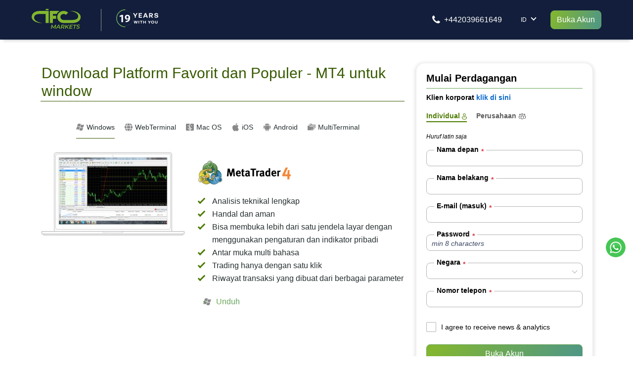

--- FILE ---
content_type: text/html; charset=utf-8
request_url: https://www.ifcmarkets.co.id/metatrader4
body_size: 20107
content:
<!DOCTYPE HTML><html xmlns="http://www.w3.org/1999/xhtml" xml:lang="id-ID" lang="id-ID"><head prefix="og: http://ogp.me/ns# fb: http://ogp.me/ns/fb# article: http://ogp.me/ns/article#"><meta charset="utf-8"/><meta name="viewport" content="width=device-width, initial-scale=1, minimum-scale=1, maximum-scale=5"/><meta name="cdn" content="https://ifccd.net"/><link rel="preconnect" href="https://ifccd.net"><link rel="preload" as="image" href="https://ifccd.net/images/flags/lang_sprite.webp"><meta name="baidu-site-verification" content="code-YMgJTGV44a"/><meta name="naver-site-verification" content="c08cf7e08301fb157c304f4e13ac8e157c8d8930"/><script>
    var x = navigator.userAgent.match(/(opera|chrome|safari|firefox|msie|trident(?=\/))\/?\s*(\d+)/i) || [];
    if (x[1] === "MSIE" || x[1] === "Trident") {  // Trident is IE11
        // if (x[1] === "MSIE") { // MSIE is IE10-
        location.replace('/browser-not-supported');
    }
</script><script>/* Microsoft Advertising UET tag */
    (function(w,d,t,r,u){var f,n,i;w[u]=w[u]||[],f=function(){var o={ti:"32598969", enableAutoSpaTracking: true};o.q=w[u],w[u]=new UET(o),w[u].push("pageLoad")},n=d.createElement(t),n.src=r,n.async=1,n.onload=n.onreadystatechange=function(){var s=this.readyState;s&&s!=="loaded"&&s!=="complete"||(f(),n.onload=n.onreadystatechange=null)},i=d.getElementsByTagName(t)[0],i.parentNode.insertBefore(n,i)})(window,document,"script","//bat.bing.com/bat.js","uetq");
    /* Microsoft Advertising UET tag */
</script><!-- Google Tag Manager --><script>(function(w,d,s,l,i){w[l]=w[l]||[];w[l].push({'gtm.start': new Date().getTime(),event:'gtm.js'});var f=d.getElementsByTagName(s)[0], j=d.createElement(s),dl=l!='dataLayer'?'&l='+l:'';j.async=true;j.src= 'https://www.googletagmanager.com/gtm.js?id='+i+dl;f.parentNode.insertBefore(j,f);})(window,document,'script','dataLayer','GTM-KCLGMJQ');</script><!-- End Google Tag Manager --><!-- Google Tag Manager (noscript) --><noscript><iframe src="https://www.googletagmanager.com/ns.html?id=GTM-KCLGMJQ" height="0" width="0" style="display:none;visibility:hidden"></iframe></noscript><!-- End Google Tag Manager (noscript) --><!-- Facebook Pixel Code --><meta name="facebook-domain-verification" content="9729a1sdior05m716sppqlm88td9lr"/><script>
    window.addEventListener("load",function(){var b,d,e,g,a,c,f;b=window,d=document,e="script",g="https://connect.facebook.net/en_US/fbevents.js",b.fbq||(a=b.fbq=function(){a.callMethod?a.callMethod.apply(a,arguments):a.queue.push(arguments)},b._fbq||(b._fbq=a),a.push=a,a.loaded=!0,a.version="2.0",a.queue=[],c=d.createElement(e),c.async=!0,c.src=g,f=d.getElementsByTagName(e)[0],f.parentNode.insertBefore(c,f)),fbq("init","332504358852193"),fbq("track","PageView")})
</script><noscript><img alt="fb" height="1" width="1" style="display:none" src="https://www.facebook.com/tr?id=1504389103167108&ev=PageView&noscript=1"/></noscript><script data-cfasync="false">
    var web_socket_host       = "wss://q.ifccd.net:443";
    var reg_def_country       = "US";
    var culture               = "id";
    var load_host             = location.origin;
    var showTitle             = "Tayangkan";
    var hideTitle             = "Menggulung";
    var ifcmarkets            = true;
    var base_url_with_lang    = "https://www.ifcmarkets.co.id";
    var domainNoSub           = "ifcmarkets.co.id";
    var alterdomain           = "com";
    var alterdomain_lvl2      = "ifcmarkets.com";
    var Lang                  = "id";
    var BaseLang              = "id";
    var ajaxQuiz              = "/ajax/main/checkTestAjax";
    var academyTest             = "/ajax/main/academyTestAjax";
    var ajaxmenu              = "/ajax/main/naviteminfo";
    var like_url              = "/ajax/main/likebuttonsAjax";
    var chatAjax              = "/ajax/main/chatAjax";
    var regformAjax           = "/ajax/multidoc/regformAjax";
    var live_quotationsAjax   = "/ajax/quote/live_quotationsAjax";
    var quotationsBoxAjax     = "/ajax/quote/quotationsBoxAjax";
    var regulations           = {"AF":{"bvi":1,"labuan":0,"default":"bvi"},"AX":{"bvi":1,"labuan":0,"default":"bvi"},"AL":{"bvi":1,"labuan":0,"default":"bvi"},"DZ":{"bvi":1,"labuan":0,"default":"bvi"},"AS":{"bvi":1,"labuan":0,"default":"bvi"},"AD":{"bvi":1,"labuan":0,"default":"bvi"},"AO":{"bvi":1,"labuan":0,"default":"bvi"},"AI":{"bvi":1,"labuan":0,"default":"bvi"},"AQ":{"bvi":1,"labuan":0,"default":"bvi"},"AG":{"bvi":1,"labuan":0,"default":"bvi"},"AR":{"bvi":1,"labuan":0,"default":"bvi"},"AM":{"bvi":1,"labuan":0,"default":"bvi"},"AW":{"bvi":1,"labuan":0,"default":"bvi"},"AU":{"bvi":1,"labuan":0,"default":"bvi"},"AT":{"bvi":1,"labuan":0,"default":"bvi"},"AZ":{"bvi":1,"labuan":0,"default":"bvi"},"BS":{"bvi":1,"labuan":0,"default":"bvi"},"BH":{"bvi":1,"labuan":0,"default":"bvi"},"BD":{"bvi":1,"labuan":0,"default":"bvi"},"BB":{"bvi":1,"labuan":0,"default":"bvi"},"BY":{"bvi":1,"labuan":0,"default":"bvi"},"BE":{"bvi":1,"labuan":0,"default":"bvi"},"BZ":{"bvi":1,"labuan":0,"default":"bvi"},"BJ":{"bvi":1,"labuan":0,"default":"bvi"},"BM":{"bvi":1,"labuan":0,"default":"bvi"},"BT":{"bvi":1,"labuan":0,"default":"bvi"},"BO":{"bvi":1,"labuan":0,"default":"bvi"},"BA":{"bvi":1,"labuan":0,"default":"bvi"},"BW":{"bvi":1,"labuan":0,"default":"bvi"},"BV":{"bvi":1,"labuan":0,"default":"bvi"},"BR":{"bvi":0,"labuan":1,"default":"labuan"},"VG":{"bvi":0,"labuan":1,"default":"labuan"},"IO":{"bvi":1,"labuan":0,"default":"bvi"},"BN":{"bvi":1,"labuan":0,"default":"bvi"},"BG":{"bvi":1,"labuan":0,"default":"bvi"},"BF":{"bvi":1,"labuan":0,"default":"bvi"},"BI":{"bvi":1,"labuan":0,"default":"bvi"},"KH":{"bvi":1,"labuan":0,"default":"bvi"},"CM":{"bvi":1,"labuan":0,"default":"bvi"},"CA":{"bvi":0,"labuan":1,"default":"labuan"},"CV":{"bvi":1,"labuan":0,"default":"bvi"},"KY":{"bvi":1,"labuan":0,"default":"bvi"},"CF":{"bvi":1,"labuan":0,"default":"bvi"},"TD":{"bvi":1,"labuan":0,"default":"bvi"},"CL":{"bvi":1,"labuan":0,"default":"bvi"},"CN":{"bvi":1,"labuan":0,"default":"bvi"},"CX":{"bvi":1,"labuan":0,"default":"bvi"},"CC":{"bvi":1,"labuan":0,"default":"bvi"},"CO":{"bvi":1,"labuan":0,"default":"bvi"},"KM":{"bvi":1,"labuan":0,"default":"bvi"},"CG":{"bvi":1,"labuan":0,"default":"bvi"},"CD":{"bvi":1,"labuan":0,"default":"bvi"},"CK":{"bvi":1,"labuan":0,"default":"bvi"},"CR":{"bvi":1,"labuan":0,"default":"bvi"},"CI":{"bvi":1,"labuan":0,"default":"bvi"},"HR":{"bvi":1,"labuan":0,"default":"bvi"},"CU":{"bvi":1,"labuan":0,"default":"bvi"},"CY":{"bvi":1,"labuan":0,"default":"bvi"},"CZ":{"bvi":1,"labuan":0,"default":"bvi"},"DK":{"bvi":1,"labuan":0,"default":"bvi"},"DJ":{"bvi":1,"labuan":0,"default":"bvi"},"DM":{"bvi":1,"labuan":0,"default":"bvi"},"DO":{"bvi":1,"labuan":0,"default":"bvi"},"EC":{"bvi":1,"labuan":0,"default":"bvi"},"EG":{"bvi":1,"labuan":0,"default":"bvi"},"SV":{"bvi":1,"labuan":0,"default":"bvi"},"GQ":{"bvi":1,"labuan":0,"default":"bvi"},"ER":{"bvi":1,"labuan":0,"default":"bvi"},"EE":{"bvi":1,"labuan":0,"default":"bvi"},"ET":{"bvi":1,"labuan":0,"default":"bvi"},"QU":{"bvi":1,"labuan":0,"default":"bvi"},"FK":{"bvi":1,"labuan":0,"default":"bvi"},"FO":{"bvi":1,"labuan":0,"default":"bvi"},"FJ":{"bvi":1,"labuan":0,"default":"bvi"},"FI":{"bvi":1,"labuan":0,"default":"bvi"},"FR":{"bvi":1,"labuan":0,"default":"bvi"},"GF":{"bvi":1,"labuan":0,"default":"bvi"},"PF":{"bvi":1,"labuan":0,"default":"bvi"},"TF":{"bvi":1,"labuan":0,"default":"bvi"},"GA":{"bvi":1,"labuan":0,"default":"bvi"},"GM":{"bvi":1,"labuan":0,"default":"bvi"},"GE":{"bvi":1,"labuan":0,"default":"bvi"},"DE":{"bvi":1,"labuan":0,"default":"bvi"},"GH":{"bvi":1,"labuan":0,"default":"bvi"},"GI":{"bvi":1,"labuan":0,"default":"bvi"},"GR":{"bvi":1,"labuan":0,"default":"bvi"},"GL":{"bvi":1,"labuan":0,"default":"bvi"},"GD":{"bvi":1,"labuan":0,"default":"bvi"},"GP":{"bvi":1,"labuan":0,"default":"bvi"},"GU":{"bvi":1,"labuan":0,"default":"bvi"},"GT":{"bvi":1,"labuan":0,"default":"bvi"},"GG":{"bvi":1,"labuan":0,"default":"bvi"},"GN":{"bvi":1,"labuan":0,"default":"bvi"},"GW":{"bvi":1,"labuan":0,"default":"bvi"},"GY":{"bvi":1,"labuan":0,"default":"bvi"},"HT":{"bvi":1,"labuan":0,"default":"bvi"},"HM":{"bvi":1,"labuan":0,"default":"bvi"},"HN":{"bvi":1,"labuan":0,"default":"bvi"},"HK":{"bvi":1,"labuan":0,"default":"bvi"},"HU":{"bvi":1,"labuan":0,"default":"bvi"},"IS":{"bvi":1,"labuan":0,"default":"bvi"},"IN":{"bvi":1,"labuan":0,"default":"bvi"},"ID":{"bvi":0,"labuan":1,"default":"labuan"},"IR":{"bvi":1,"labuan":0,"default":"bvi"},"IQ":{"bvi":1,"labuan":0,"default":"bvi"},"IE":{"bvi":1,"labuan":0,"default":"bvi"},"IM":{"bvi":1,"labuan":0,"default":"bvi"},"IL":{"bvi":1,"labuan":0,"default":"bvi"},"IT":{"bvi":1,"labuan":0,"default":"bvi"},"JM":{"bvi":1,"labuan":0,"default":"bvi"},"JP":{"bvi":1,"labuan":0,"default":"bvi"},"JE":{"bvi":1,"labuan":0,"default":"bvi"},"JO":{"bvi":1,"labuan":0,"default":"bvi"},"KZ":{"bvi":1,"labuan":0,"default":"bvi"},"KE":{"bvi":1,"labuan":0,"default":"bvi"},"KI":{"bvi":1,"labuan":0,"default":"bvi"},"KW":{"bvi":1,"labuan":0,"default":"bvi"},"KG":{"bvi":1,"labuan":0,"default":"bvi"},"LA":{"bvi":1,"labuan":0,"default":"bvi"},"LV":{"bvi":1,"labuan":0,"default":"bvi"},"LB":{"bvi":1,"labuan":0,"default":"bvi"},"LS":{"bvi":1,"labuan":0,"default":"bvi"},"LR":{"bvi":1,"labuan":0,"default":"bvi"},"LY":{"bvi":1,"labuan":0,"default":"bvi"},"LI":{"bvi":1,"labuan":0,"default":"bvi"},"LT":{"bvi":1,"labuan":0,"default":"bvi"},"LU":{"bvi":1,"labuan":0,"default":"bvi"},"MO":{"bvi":1,"labuan":0,"default":"bvi"},"MK":{"bvi":1,"labuan":0,"default":"bvi"},"MG":{"bvi":1,"labuan":0,"default":"bvi"},"MW":{"bvi":1,"labuan":0,"default":"bvi"},"MY":{"bvi":1,"labuan":0,"default":"bvi"},"MV":{"bvi":1,"labuan":0,"default":"bvi"},"ML":{"bvi":1,"labuan":0,"default":"bvi"},"MT":{"bvi":1,"labuan":0,"default":"bvi"},"MH":{"bvi":1,"labuan":0,"default":"bvi"},"MQ":{"bvi":1,"labuan":0,"default":"bvi"},"MR":{"bvi":1,"labuan":0,"default":"bvi"},"MU":{"bvi":1,"labuan":0,"default":"bvi"},"YT":{"bvi":1,"labuan":0,"default":"bvi"},"MX":{"bvi":1,"labuan":0,"default":"bvi"},"FM":{"bvi":1,"labuan":0,"default":"bvi"},"MD":{"bvi":1,"labuan":0,"default":"bvi"},"MC":{"bvi":1,"labuan":0,"default":"bvi"},"MN":{"bvi":1,"labuan":0,"default":"bvi"},"ME":{"bvi":1,"labuan":0,"default":"bvi"},"MS":{"bvi":1,"labuan":0,"default":"bvi"},"MA":{"bvi":1,"labuan":0,"default":"bvi"},"MZ":{"bvi":1,"labuan":0,"default":"bvi"},"MM":{"bvi":1,"labuan":0,"default":"bvi"},"NA":{"bvi":1,"labuan":0,"default":"bvi"},"NR":{"bvi":1,"labuan":0,"default":"bvi"},"NP":{"bvi":1,"labuan":0,"default":"bvi"},"NL":{"bvi":1,"labuan":0,"default":"bvi"},"AN":{"bvi":1,"labuan":0,"default":"bvi"},"NC":{"bvi":1,"labuan":0,"default":"bvi"},"NZ":{"bvi":1,"labuan":0,"default":"bvi"},"NI":{"bvi":1,"labuan":0,"default":"bvi"},"NE":{"bvi":1,"labuan":0,"default":"bvi"},"NG":{"bvi":1,"labuan":0,"default":"bvi"},"NU":{"bvi":1,"labuan":0,"default":"bvi"},"NF":{"bvi":1,"labuan":0,"default":"bvi"},"MP":{"bvi":1,"labuan":0,"default":"bvi"},"KP":{"bvi":1,"labuan":0,"default":"bvi"},"KR":{"bvi":0,"labuan":1,"default":"labuan"},"NO":{"bvi":1,"labuan":0,"default":"bvi"},"OM":{"bvi":1,"labuan":0,"default":"bvi"},"QO":{"bvi":1,"labuan":0,"default":"bvi"},"PK":{"bvi":1,"labuan":0,"default":"bvi"},"PW":{"bvi":1,"labuan":0,"default":"bvi"},"PS":{"bvi":1,"labuan":0,"default":"bvi"},"PA":{"bvi":1,"labuan":0,"default":"bvi"},"PG":{"bvi":1,"labuan":0,"default":"bvi"},"PY":{"bvi":1,"labuan":0,"default":"bvi"},"PE":{"bvi":1,"labuan":0,"default":"bvi"},"PH":{"bvi":1,"labuan":0,"default":"bvi"},"PN":{"bvi":1,"labuan":0,"default":"bvi"},"PL":{"bvi":1,"labuan":0,"default":"bvi"},"PT":{"bvi":1,"labuan":0,"default":"bvi"},"PR":{"bvi":1,"labuan":0,"default":"bvi"},"QA":{"bvi":1,"labuan":0,"default":"bvi"},"RE":{"bvi":1,"labuan":0,"default":"bvi"},"RO":{"bvi":1,"labuan":0,"default":"bvi"},"RU":{"bvi":1,"labuan":0,"default":"bvi"},"RW":{"bvi":1,"labuan":0,"default":"bvi"},"BL":{"bvi":1,"labuan":0,"default":"bvi"},"SH":{"bvi":1,"labuan":0,"default":"bvi"},"KN":{"bvi":1,"labuan":0,"default":"bvi"},"LC":{"bvi":1,"labuan":0,"default":"bvi"},"MF":{"bvi":1,"labuan":0,"default":"bvi"},"PM":{"bvi":1,"labuan":0,"default":"bvi"},"VC":{"bvi":1,"labuan":0,"default":"bvi"},"WS":{"bvi":1,"labuan":0,"default":"bvi"},"SM":{"bvi":1,"labuan":0,"default":"bvi"},"ST":{"bvi":1,"labuan":0,"default":"bvi"},"SA":{"bvi":1,"labuan":0,"default":"bvi"},"SN":{"bvi":1,"labuan":0,"default":"bvi"},"RS":{"bvi":1,"labuan":0,"default":"bvi"},"CS":{"bvi":1,"labuan":0,"default":"bvi"},"SC":{"bvi":1,"labuan":0,"default":"bvi"},"SL":{"bvi":1,"labuan":0,"default":"bvi"},"SG":{"bvi":1,"labuan":0,"default":"bvi"},"SK":{"bvi":1,"labuan":0,"default":"bvi"},"SI":{"bvi":1,"labuan":0,"default":"bvi"},"SB":{"bvi":1,"labuan":0,"default":"bvi"},"SO":{"bvi":1,"labuan":0,"default":"bvi"},"ZA":{"bvi":1,"labuan":0,"default":"bvi"},"GS":{"bvi":1,"labuan":0,"default":"bvi"},"SS":{"bvi":1,"labuan":0,"default":"bvi"},"ES":{"bvi":1,"labuan":0,"default":"bvi"},"LK":{"bvi":1,"labuan":0,"default":"bvi"},"SD":{"bvi":1,"labuan":0,"default":"bvi"},"SR":{"bvi":1,"labuan":0,"default":"bvi"},"SJ":{"bvi":1,"labuan":0,"default":"bvi"},"SZ":{"bvi":1,"labuan":0,"default":"bvi"},"SE":{"bvi":1,"labuan":0,"default":"bvi"},"CH":{"bvi":1,"labuan":0,"default":"bvi"},"SY":{"bvi":1,"labuan":0,"default":"bvi"},"TW":{"bvi":1,"labuan":0,"default":"bvi"},"TJ":{"bvi":1,"labuan":0,"default":"bvi"},"TZ":{"bvi":1,"labuan":0,"default":"bvi"},"TH":{"bvi":1,"labuan":0,"default":"bvi"},"TL":{"bvi":1,"labuan":0,"default":"bvi"},"TG":{"bvi":1,"labuan":0,"default":"bvi"},"TK":{"bvi":1,"labuan":0,"default":"bvi"},"TO":{"bvi":1,"labuan":0,"default":"bvi"},"TT":{"bvi":1,"labuan":0,"default":"bvi"},"TN":{"bvi":1,"labuan":0,"default":"bvi"},"TR":{"bvi":1,"labuan":0,"default":"bvi"},"TM":{"bvi":1,"labuan":0,"default":"bvi"},"TC":{"bvi":1,"labuan":0,"default":"bvi"},"TV":{"bvi":1,"labuan":0,"default":"bvi"},"UG":{"bvi":1,"labuan":0,"default":"bvi"},"UA":{"bvi":1,"labuan":0,"default":"bvi"},"AE":{"bvi":1,"labuan":0,"default":"bvi"},"GB":{"bvi":1,"labuan":0,"default":"bvi"},"US":{"bvi":1,"labuan":0,"default":"bvi"},"ZZ":{"bvi":1,"labuan":0,"default":"bvi"},"UM":{"bvi":1,"labuan":0,"default":"bvi"},"VI":{"bvi":1,"labuan":0,"default":"bvi"},"UY":{"bvi":1,"labuan":0,"default":"bvi"},"UZ":{"bvi":1,"labuan":0,"default":"bvi"},"VU":{"bvi":1,"labuan":0,"default":"bvi"},"VE":{"bvi":1,"labuan":0,"default":"bvi"},"VN":{"bvi":1,"labuan":0,"default":"bvi"},"WF":{"bvi":1,"labuan":0,"default":"bvi"},"EH":{"bvi":1,"labuan":0,"default":"bvi"},"YE":{"bvi":1,"labuan":0,"default":"bvi"},"ZM":{"bvi":1,"labuan":0,"default":"bvi"},"ZW":{"bvi":1,"labuan":0,"default":"bvi"}};
    var private_bvi_domain    = "private.ifcmarkets.com";
    var private_labuan_domain = "private.ifcmfx.com";
    var current_regulation    = "bvi";
    var chat_domain           = "https://chat.ifcmarkets.co.id";
    var directionIsRtl        = Boolean("");
    var b                     = document.documentElement;
    window.isMobile           = (function (a) {
        let check = false;
        if (/(android|bb\d+|meego).+mobile|avantgo|bada\/|blackberry|blazer|compal|elaine|fennec|hiptop|iemobile|ip(hone|od)|iris|kindle|lge |maemo|midp|mmp|mobile.+firefox|netfront|opera m(ob|in)i|palm( os)?|phone|p(ixi|re)\/|plucker|pocket|psp|series(4|6)0|symbian|treo|up\.(browser|link)|vodafone|wap|windows ce|xda|xiino/i.test(a) || /1207|6310|6590|3gso|4thp|50[1-6]i|770s|802s|a wa|abac|ac(er|oo|s\-)|ai(ko|rn)|al(av|ca|co)|amoi|an(ex|ny|yw)|aptu|ar(ch|go)|as(te|us)|attw|au(di|\-m|r |s )|avan|be(ck|ll|nq)|bi(lb|rd)|bl(ac|az)|br(e|v)w|bumb|bw\-(n|u)|c55\/|capi|ccwa|cdm\-|cell|chtm|cldc|cmd\-|co(mp|nd)|craw|da(it|ll|ng)|dbte|dc\-s|devi|dica|dmob|do(c|p)o|ds(12|\-d)|el(49|ai)|em(l2|ul)|er(ic|k0)|esl8|ez([4-7]0|os|wa|ze)|fetc|fly(\-|_)|g1 u|g560|gene|gf\-5|g\-mo|go(\.w|od)|gr(ad|un)|haie|hcit|hd\-(m|p|t)|hei\-|hi(pt|ta)|hp( i|ip)|hs\-c|ht(c(\-| |_|a|g|p|s|t)|tp)|hu(aw|tc)|i\-(20|go|ma)|i230|iac( |\-|\/)|ibro|idea|ig01|ikom|im1k|inno|ipaq|iris|ja(t|v)a|jbro|jemu|jigs|kddi|keji|kgt( |\/)|klon|kpt |kwc\-|kyo(c|k)|le(no|xi)|lg( g|\/(k|l|u)|50|54|\-[a-w])|libw|lynx|m1\-w|m3ga|m50\/|ma(te|ui|xo)|mc(01|21|ca)|m\-cr|me(rc|ri)|mi(o8|oa|ts)|mmef|mo(01|02|bi|de|do|t(\-| |o|v)|zz)|mt(50|p1|v )|mwbp|mywa|n10[0-2]|n20[2-3]|n30(0|2)|n50(0|2|5)|n7(0(0|1)|10)|ne((c|m)\-|on|tf|wf|wg|wt)|nok(6|i)|nzph|o2im|op(ti|wv)|oran|owg1|p800|pan(a|d|t)|pdxg|pg(13|\-([1-8]|c))|phil|pire|pl(ay|uc)|pn\-2|po(ck|rt|se)|prox|psio|pt\-g|qa\-a|qc(07|12|21|32|60|\-[2-7]|i\-)|qtek|r380|r600|raks|rim9|ro(ve|zo)|s55\/|sa(ge|ma|mm|ms|ny|va)|sc(01|h\-|oo|p\-)|sdk\/|se(c(\-|0|1)|47|mc|nd|ri)|sgh\-|shar|sie(\-|m)|sk\-0|sl(45|id)|sm(al|ar|b3|it|t5)|so(ft|ny)|sp(01|h\-|v\-|v )|sy(01|mb)|t2(18|50)|t6(00|10|18)|ta(gt|lk)|tcl\-|tdg\-|tel(i|m)|tim\-|t\-mo|to(pl|sh)|ts(70|m\-|m3|m5)|tx\-9|up(\.b|g1|si)|utst|v400|v750|veri|vi(rg|te)|vk(40|5[0-3]|\-v)|vm40|voda|vulc|vx(52|53|60|61|70|80|81|83|85|98)|w3c(\-| )|webc|whit|wi(g |nc|nw)|wmlb|wonu|x700|yas\-|your|zeto|zte\-/i.test(a.substr(0, 4))) check = true;
        return check;
    })(navigator.userAgent || navigator.vendor || window.opera);
    b.setAttribute('data-useragent', navigator.userAgent);
    b.classList.add(window.isMobile ? 'mobile' : 'desktop');
</script><style>:root {
        --neo-blue: #181B48;
        --neo-purple: #292064;
        --ifc-white: #fff;
        --ifc-dark: #000;
        --ifc-green-400: #6fb400;
        --ifc-green-500: #4C7B00;
        --ifc-green-600: #385A00;
        --ifc-red-400: #E4524B;
        --ifc-red-500: #C53932;
        --ifc-blue-300: #424FC7;
        --ifc-blue-400: #0066cc;
        --ifc-gray-100: #f4f6fa;
        --ifc-gray-200: #e8eaf2;
        --ifc-gray-300: #b5c6da;
        --ifc-gray-500: #49536e;
        --ifc-gray-600: #3a4662;
        --ifc-gray-700: #2c3857;
        --ifc-gray-900: #262E30;
        --ifc-light-gray-200: #f5f5f5;
        --ifc-light-gray-300: #eeeff2;
        --ifc-light-gray-400: #e2e4e8;
        --ifc-yellow-300: #f0d3a4;
        --ifc-yellow-500: #ffc955;
        --ifc-yellow-600: #ffb53c;
        --ifc-yellow-700: #ff9f00;
        --ifc-pink-500: #e763d5;
        --ifc-pink-600: #ce46bb;
        --ifc-body-bgcolor: #fff;
        --ifc-home-body-bgcolor: #121E3B
    }

    *, ::after, ::before {
        box-sizing: border-box
    }

    html {
        font-size: 16px
    }

    @media(min-width: 1600px) {
        html {
            font-size: 112.5%;
        }
    }

    body {
        display: flex;
        overflow-x: hidden;
        overflow-y: auto;
        flex-direction: column;
        height: 100%;
        margin: 0
    }

    .bg-color-dark {
        background: linear-gradient(263.57deg, #1F1CCF -44.06%, #151C50 31.04%, #0B152D 59.68%, #212D69 90.3%, #1F1CCF 141.99%);
    }

    .bg-color-light {
        background: #F0F2FE;
    }

    ol li, ul li {
        line-height: 26px;
        text-align: left
    }

    .Breadcrumb, ul {
        list-style: none
    }

    img {
        max-width: 100%
    }

    @media (min-width: 1151px) {
        .mobile_navbar_cont {
            display: none
        }
    }

    .flex_column {
        flex-direction: column
    }

    #__supported, #page_up, #trade-with-trust, #trust-carousel, .before_path, .chat_container, .d-none, .flag_wrap, .header_content_wrap .right_part, .hidden, .instead_form, .menu_wrap, .ny-mobile, .owl-dots, .payments_wrapper_method, .review, .search_box, .tooltiptext {
        display: none
    }

    @media (min-width: 576px) {
        .d-sm-block {
            display: block
        }

        .d-sm-none {
            display: none
        }
    }

    .head_cont, .head_cont .logo {
        display: flex;
        align-items: center
    }

    li.expanded {
        margin-left: 10px
    }

    img:focus {
        outline: 0
    }

    #mainSlider {
        display: flex;
    }

    .titlepage {
        font-size: 2rem;
        text-align: center;
        margin-bottom: 32px
    }

    .popular_container {
        display: flex
    }

    .footer {
        margin-bottom: 0;
        color: currentColor
    }

    .Breadcrumb {
        margin: 0;
        padding: 15px 0;
        display: flex;
        align-items: center
    }

    .footer-menu {
        padding-top: 50px;
        display: flex;
        flex-wrap: wrap
    }

    .footer .footer_notice {
        background-color: var(--ifc-white)
    }

    .policy-block {
        width: 100%;
        display: flex;
        justify-content: center;
        padding: 15px 64px
    }

    .footer .footer_notice p {
        margin-bottom: 0;
        text-align: center;
        padding: 8px 16px;
        color: var(--ifc-dark)
    }

    .footer_inner {
        display: flex;
        padding-top: 34px;
        padding-bottom: 24px;
        justify-content: space-between
    }

    .follow-us-on {
        display: flex;
        align-items: center;
        margin-top: 13px
    }

    .footer_inner .follow-us-on a {
        display: flex;
        margin-right: 8px;
        width: 40px;
        height: 40px;
        border-radius: 50%;
        background: linear-gradient(95.07deg, #9e2eff -60.61%, #1473e6 179.28%, rgba(197, 131, 255, 0) 226.23%);
        justify-content: center;
        align-items: center;
        font-size: 24px;
        color: var(--ifc-white)
    }

    .button-with-fb, .lang_numb {
        align-items: center;
        display: flex
    }

    .col-xl-3 .button-with-fb {
        width: 100%;
    }
    .col-xl-3 .button-with-fb .btn-lg {
        --bs-btn-padding-x: 0.75rem;
        --bs-btn-padding-y: 0.375rem;
        --bs-btn-font-size: 1rem;
    }

    .footer_inner .lang_support {
        display: flex;
        height: 50px
    }

    .lang_numb {
        font-size: 2.75rem;
        font-weight: 700;
        color: var(--ifc-green-400)
    }

    .lang_support .plumb_line + div {
        font-weight: 500;
        line-height: 25px;
        font-size: .75rem
    }

    .footer_inner .plumb_line {
        display: block;
        width: 1px;
        height: 40px;
        margin: 5px 13px;
        background: #7f7f7f
    }

    .footer-menu a {
        color: #fff;
        font-size: 14px;
        font-weight: 400
    }

    .header_content_wrap, .reg_form_one_md_imputs .button-with-fb, .reg_form_one_md_imputs button, .titlepage {
        width: 100%
    }

    body.dark-theme {
        color: var(--ifc-light-gray-200)
    }

    .header_content_wrap, body.dark-theme {
        background: var(--ifc-home-body-bgcolor)
    }

    .form-bg {
        padding: 30px
    }

    .form-bg h3 {
        font-weight: 700;
        margin: 0 0 40px;
        text-align: center
    }

    .form_three #form_body, .form_two #form_body {
        display: flex;
        flex-wrap: wrap;
        justify-content: space-between
    }

    .form_three #form_body .field {
        width: calc(33% - 16px);
        margin-bottom: 25px
    }

    .form_two #form_body .field {
        width: calc(50% - 15px);
        margin-bottom: 25px;
        float: left
    }

    .form_one #form_body .field {
        margin-bottom: 25px;
    }

    #form_body .field .input input:not([type=tel]), #form_body .field .input input[type=tel], #form_body .field select {
        width: 100%;
        border: solid 1px var(--ifc-gray-200);
        padding: 10px 8px 8px 10px
    }

    .reg_form_md_imputs #form_body .field .input input, .reg_form_md_imputs #form_body .input select {
        height: 48px;
        font-size: .875rem
    }

    .form_three #form_body .facebook-block {
        display: flex;
        justify-content: center;
        align-items: center;
        width: 50px;
        height: 50px
    }

    .facebook-block {
        display: flex;
        align-items: center;
        justify-content: center;
        background: #4692f5;
        color: #fff;
        cursor: pointer;
        min-width: 48px;
        height: 48px;
        position: relative;
        border-radius: 6px
    }

    .form_two .button_div {
        width: 100%;
        display: flex;
        flex-wrap: wrap
    }

    .button_div > div {
        display: flex;
        align-items: center;
        justify-content: space-between;
        width: 100%
    }

    .form_three .grouped-fields {
        flex-direction: inherit;
        width: 100%;
        justify-content: start;
        margin-bottom: 15px
    }

    .form-bg {
        padding: 130px 160px;
    }

    @media (max-width: 768px) {
        .form-bg {
            padding: 30px 15px
        }
    }

    @media (min-width: 1366px) {
        .reg_form_md_imputs #form_body .input input {
            height: 40px
        }
    }</style><!-- End Google Rich cards --><meta name="format-detection" content="telephone=no"/><meta name="msvalidate.01" content="6490B8BFBDAC2C9D74CEF76A7B9C11E8"/><meta name="google-site-verification" content="KbAkLGKDfFlcUsJqdSRZtn_guzyyg49-y-MKjYCBqV4"/><meta name="yandex-verification" content="aa6e5ec75e8750aa"/><meta http-equiv="Content-Type" content="text/html; charset=UTF-8"/><meta name="theme-color" content="#fff"/><link rel="icon" href="https://ifccd.net/favicon.ico"><title>MetaTrader 4 | MT4 Platform Forex untuk Windows | IFCM Indonesia</title><meta name="Description" content="MetaTrader 4, juga dikenal sebagai MT4, adalah platform trading Forex dan CFD yang paling populer dan disetujui. Download MetaTrader 4 untuk PC dan perdagangkan mata uang, indeks, saham dan lainnya."><meta name="author" content="IFC markets"/><Meta http-equiv="Content-Style-Type" content="text/css"><link rel="alternate" hreflang="id-ID" href="https://www.ifcmarkets.co.id/metatrader4"/><link rel="alternate" hreflang="en-HK" href="https://www.ifcmarkets.hk/en/metatrader4"/><link rel="alternate" hreflang="zh-HK" href="https://www.ifcmarkets.hk/zh/metatrader4"/><link rel="alternate" hreflang="en-AE" href="https://www.ifcmarkets.ae/en/metatrader4"/><link rel="alternate" hreflang="ar-AE" href="https://www.ifcmarkets.ae/ar/metatrader4"/><link rel="alternate" hreflang="en-IN" href="https://www.ifcmarkets.co.in/en/metatrader4"/><link rel="alternate" hreflang="hi-IN" href="https://www.ifcmarkets.co.in/hi/metatrader4"/><link rel="alternate" hreflang="en-TZ" href="https://www.ifcmtz.com/en/metatrader4"/><link rel="alternate" hreflang="en-IQ" href="https://www.ifcforex.com/en/metatrader4"/><link rel="alternate" hreflang="ar-IQ" href="https://www.ifcforex.com/ar/metatrader4"/><link rel="alternate" hreflang="en-IR" href="https://www.ifcmiran.asia/en/metatrader4"/><link rel="alternate" hreflang="fa-IR" href="https://www.ifcmiran.asia/fa/metatrader4"/><link rel="alternate" hreflang="en-TR" href="https://www.fxifcm.asia/en/metatrader4"/><link rel="alternate" hreflang="tr-TR" href="https://www.fxifcm.asia/tr/metatrader4"/><link rel="alternate" hreflang="en" href="https://www.ifcmarkets.com/en/metatrader4"/><link rel="alternate" hreflang="ja" href="https://www.ifcmarkets.com/ja/metatrader4"/><link rel="alternate" hreflang="ru" href="https://www.ifcmarkets.com/ru/metatrader4"/><link rel="alternate" hreflang="it" href="https://www.ifcmarkets.com/it/metatrader4"/><link rel="alternate" hreflang="es" href="https://www.ifcmarkets.com/es/metatrader4"/><link rel="alternate" hreflang="fr" href="https://www.ifcmarkets.com/fr/metatrader4"/><link rel="alternate" hreflang="de" href="https://www.ifcmarkets.com/de/metatrader4"/><link rel="alternate" hreflang="cs" href="https://www.ifcmarkets.com/cs/metatrader4"/><link rel="alternate" hreflang="pt" href="https://www.ifcmarkets.com/pt/metatrader4"/><link rel="alternate" hreflang="vi" href="https://www.ifcmarkets.com/vi/metatrader4"/><link rel="alternate" hreflang="en-CA" href="https://www.ifcmarkets.com/en_CA/metatrader4"/><link rel="alternate" hreflang="fa" href="https://www.ifcmarkets.com/fa/metatrader4"/><link rel="alternate" hreflang="ms" href="https://www.ifcmarkets.my/metatrader4"/><link rel="alternate" hreflang="en-GB" href="https://www.ifcm.co.uk/metatrader4"/><link rel="alternate" hreflang="zh-CN" href="https://www.ifcmfx.cn/metatrader4"/><link rel="alternate" hreflang="es-CO" href="https://www.ifcmarkets.co/metatrader4"/><link rel="alternate" hreflang="ar" href="https://www.ifcmarkets.net/metatrader4"/><link rel="alternate" hreflang="es-MX" href="https://www.ifcmarkets.mx/metatrader4"/><link rel="alternate" hreflang="pt-BR" href="https://www.ifcmarkets.com.br/metatrader4"/><link rel="alternate" hreflang="zh-TW" href="https://www.ifcmarkets.tw/metatrader4"/><link rel="alternate" hreflang="en-ZA" href="https://www.ifcmarkets.co.za/metatrader4"/><link rel='canonical' href='https://www.ifcmarkets.co.id/metatrader4'/><meta name="og:title" content="MetaTrader 4 | MT4 Platform Forex untuk Windows | IFCM Indonesia"/><meta name="og:url" content="https://www.ifcmarkets.co.id/metatrader4"/><meta name="og:site_name" content="IFC Markets"/><meta name="og:type" content="website"/><meta name="og:description" content="MetaTrader 4, juga dikenal sebagai MT4, adalah platform trading Forex dan CFD yang paling populer dan disetujui. Download MetaTrader 4 untuk PC dan perdagangkan mata uang, indeks, saham dan lainnya."/><meta property="og:image" content="https://ifccd.net/images/OG_Images/09.jpg"><meta property="twitter:image" content="https://ifccd.net/images/OG_Images/09.jpg"><meta name="p:domain_verify" content="dd3924dc7cbc425f9fa074430fcfb112"/><link rel="manifest" href="https://ifccd.net/manifest.json"><script>
    // Initialize AOS after the document has loaded
    document.addEventListener('DOMContentLoaded', function() {
        if (typeof AOS != 'undefined') {
            // Initialize AOS
            AOS.init({
                once: true,
            });
        }
    });
</script>    <link rel="stylesheet preload" media="screen" href="https://ifccd.net/css/minifin/all-ltr-ad03b10bc2578a06538c9b8dace5cb13-2.css" as="style" onload="this.rel='stylesheet'" crossorigin="anonymous" />
<link rel="stylesheet preload" media="screen" href="https://ifccd.net/css/minifin/all-ltr-24bca3b92d8d41b685a8bf8a2b454e09-2.css" as="style" onload="this.rel='stylesheet'" crossorigin="anonymous" />

</head><body dir="ltr" class="metatrader4 "><div class="wrapper wrap-spec"><header class="header_content_wrap only_landings "><div id="page_up"><div id="page_up_container" class="icon-page-up"></div></div><div class="head_cont"><div class="ifc_truspilot"><div class="logo_wrap text-left d-flex align-items-center"><a href="/" class="logo-ifc" rel="noopener"><img width="100" height="40" class="lazyload" data-src="https://ifccd.net/images/front/header/logo-white.svg"
                     alt="IFC Markets Online Broker"/></a><div class="years-with-you d-none d-sm-block"><object type="image/svg+xml" data="https://ifccd.net/images/front/home/years-with-you.svg" title="18 years"></object></div></div></div><div class="lang-menu pull-right"><div class="call_us"><a dir="ltr" href="tel:+442039661649" aria-label="You can call" class="d-flex align-items-center"><span class="icon-phone-box icon-phone"></span><span
                            class="d-none d-md-block mx-2 text-white">+442039661649</span></a></div><div class="lang-menu-container"><div class="flag_wrap"><div class="flag_ul"><span class="menu_chort hidden-xs"></span><div class="domain_part"><div class="country_part  en"><a href="https://www.ifcmarkets.com/en/metatrader4" aria-label="<span>download metatrader 4 for pc</span>"><div class="lang_flag General"></div><span class="sp">Global</span></a></div><div class="country_part  ru"><a href="https://www.ifcmarkets.com/ru/metatrader4" aria-label="<span>Скачайте торговую платформу MT4 бесплатно</span>"><div class="lang_flag RU"></div><span class="sp">Russian</span></a></div><div class="country_part  fa"><a href="https://www.ifcmiran.asia/fa/metatrader4" aria-label="<span>پلتفرم معاملاتی mt4 برای ویندوز را دانلود کنید</span>"><div class="lang_flag IR"></div><span class="sp">Farsi</span></a></div><div class="country_part  es"><a href="https://www.ifcmarkets.com/es/metatrader4" aria-label="<span>Descargar MetaTrader 4 para PC - plataforma de trading</span>"><div class="lang_flag ES"></div><span class="sp">Spanish</span></a></div><div class="country_part  de"><a href="https://www.ifcmarkets.com/de/metatrader4" aria-label="<span>Die populärste Plattform MT4 für Windows herunterladen</span>"><div class="lang_flag DE"></div><span class="sp">Jerman</span></a></div><div class="country_part  ko"><a href="https://www.ifcmarkets.com/" aria-label=""><div class="lang_flag KO"></div><span class="sp">Korean</span></a></div><div class="country_part  fr"><a href="https://www.ifcmarkets.com/fr/metatrader4" aria-label="<span>Téléchargez metatrader 4 pour windows</span>"><div class="lang_flag FR"></div><span class="sp">French</span></a></div><div class="country_part  en_GB"><a href="https://www.ifcm.co.uk/metatrader4" aria-label="<span>download metatrader 4 for pc</span>"><div class="lang_flag UK"></div><span class="sp">English</span></a></div><div class="country_part  it"><a href="https://www.ifcmarkets.com/it/metatrader4" aria-label="<span>Scarica la piattaforma mt4 gratis</span>"><div class="lang_flag IT"></div><span class="sp">Italian</span></a></div><div class="country_part  cs"><a href="https://www.ifcmarkets.com/cs/metatrader4" aria-label="<span>Stáhnout Metatrader 4 pro PC</span>"><div class="lang_flag CZ"></div><span class="sp">Czech</span></a></div><div class="country_part  pt"><a href="https://www.ifcmarkets.com/pt/metatrader4" aria-label="<span>Baixe metatrader 4 para pc- plataforma comercial gratuita</span>"><div class="lang_flag PT"></div><span class="sp">Portuguese</span></a></div><div class="country_part  id_ID"><a href="https://www.ifcmarkets.co.id/" aria-label="<span>Download Platform Favorit dan Populer - MT4 untuk window</span>"><div class="lang_flag ID"></div><span class="sp">Indonesian</span></a></div><div class="country_part  ja"><a href="https://www.ifcmarkets.com/ja/metatrader4" aria-label="<span>トレーダーに最も人気のあるウインドウズ用の取引ターミナルをダウンロード</span>"><div class="lang_flag JP"></div><span class="sp">Japanese</span></a></div><div class="country_part  vi"><a href="https://www.ifcmarkets.com/vi/metatrader4" aria-label="<span>Tải Phần mềm giao dịch forex MetaTrader 4</span>"><div class="lang_flag VN"></div><span class="sp">Vietnamese</span></a></div><div class="country_part multilang "><span><button type="button"><div class="lang_flag HK"></div><span class="sp">Hongkong</span></button></span><ul><li><a aria-label="<span>download metatrader 4 for pc</span>" href="https://www.ifcmarkets.hk/en/metatrader4">English</a></li><li><a aria-label="<span>下載交易平台 - MT4的Windows版本</span>" href="https://www.ifcmarkets.hk/zh/metatrader4">Chinese</a></li></ul></div><div class="country_part  zh_TW"><a href="https://www.ifcmarkets.tw/metatrader4" aria-label="<span>下載交易平台 - MT4的Windows版本</span>"><div class="lang_flag TW"></div><span class="sp">Taiwan</span></a></div><div class="country_part  ms"><a href="https://www.ifcmarkets.my/metatrader4" aria-label="<span>MUAT TURUN PLATFORM TERKEMUKA - MT4 UNTUK WINDOWS</span>"><div class="lang_flag MY"></div><span class="sp">Malay</span></a></div><div class="country_part  zh_CN"><a href="https://www.ifcmfx.cn/metatrader4" aria-label="<span>下载交易平台 - MT4的Windows版本</span>"><div class="lang_flag CH"></div><span class="sp">Chinese</span></a></div><div class="country_part multilang "><span><button type="button"><div class="lang_flag IN"></div><span class="sp">Indian</span></button></span><ul><li><a aria-label="<span>download metatrader 4 for pc</span>" href="https://www.ifcmarkets.co.in/en/metatrader4">English</a></li><li><a aria-label="<span>सबसे पसंदीदा और लोकप्रिय मंच - MT4 Windows के लिए डाउनलोड करें</span>" href="https://www.ifcmarkets.co.in/hi/metatrader4">Hindi</a></li></ul></div><div class="country_part multilang "><span><button type="button"><div class="lang_flag AE"></div><span class="sp">Arabic</span></button></span><ul><li><a aria-label="<span>download metatrader 4 for pc</span>" href="https://www.ifcmarkets.ae/en/metatrader4">English</a></li><li><a aria-label="<span> قم بتحميل MT4 للويندوز</span>" href="https://www.ifcmarkets.ae/ar/metatrader4">Arabic</a></li></ul></div><div class="country_part  ar"><a href="https://www.ifcmarkets.net/metatrader4" aria-label="<span> قم بتحميل MT4 للويندوز</span>"><div class="lang_flag SA"></div><span class="sp">Saudi Arabia</span></a></div><div class="country_part multilang "><span><button type="button"><div class="lang_flag TR"></div><span class="sp">Turkish</span></button></span><ul><li><a aria-label="<span>EN POPÜLER PLATFORM MT4'Ü İNDİRİN</span>" href="https://www.fxifcm.asia/tr/metatrader4">Turkish</a></li><li><a aria-label="<span>download metatrader 4 for pc</span>" href="https://www.fxifcm.asia/en/metatrader4">English</a></li></ul></div><div class="country_part  fa"><a href="https://www.ifcmarkets.com/fa/metatrader4" aria-label="<span>پلتفرم معاملاتی mt4 برای ویندوز را دانلود کنید</span>"><div class="lang_flag IR"></div><span class="sp">Farsi</span></a></div><div class="country_part  pt_BR"><a href="https://www.ifcmarkets.com.br/metatrader4" aria-label="<span>Baixe metatrader 4 para pc- plataforma comercial gratuita</span>"><div class="lang_flag BR"></div><span class="sp">Brazil</span></a></div><div class="country_part  es_CO"><a href="https://www.ifcmarkets.co/metatrader4" aria-label="<span>Descargar MetaTrader 4 para PC - plataforma de trading</span>"><div class="lang_flag CO"></div><span class="sp">Kolumbia</span></a></div><div class="country_part  es_MX"><a href="https://www.ifcmarkets.mx/metatrader4" aria-label="<span>Descargar MetaTrader 4 para PC - plataforma de trading</span>"><div class="lang_flag MX"></div><span class="sp">Meksiko</span></a></div><div class="country_part  en_ZA"><a href="https://www.ifcmarkets.co.za/metatrader4" aria-label="<span>download metatrader 4 for pc</span>"><div class="lang_flag ZA"></div><span class="sp">English (ZA)</span></a></div><div class="country_part  en_TZ"><a href="https://www.ifcmtz.com/en/metatrader4" aria-label="<span>download metatrader 4 for pc</span>"><div class="lang_flag TZ"></div><span class="sp">English (Tanzania)</span></a></div></div></div><div class="flag" title="Indonesian - Bahasa Indonesia (Indonesia)"><div class="lang_flag ID"></div><div style="">ID</div><div class="flag_image_arrow"></div></div></div></div><div class="h_button"><ul class="buttons-nav m-0 p-0"><li class="real"><a href="https://private.ifcmarkets.com/id/register" type="button"
                                    class="__paLink btn btn-md btn-success ga__header_live_acc">Buka Akun</a></li></ul></div></div><div class="instead_form"><div class="button_div"><a type="submit" href="https://private.ifcmarkets.com/id/register" rel="nofollow noopener"><span class="btn btn-md btn-success">
                    Buka Akun
                </span></a></div></div></div></header><main class="main_content"><div class="container mt-5"><div class="row"><div class="cl-12 col-lg-8"><div class=""><h1 class="plat_left_header">
					Download Platform Favorit dan Populer - MT4 untuk window
				</h1><div class="text-center"><span class="all_tabs active"><span id="tabs_1"></span>Windows</span><span class="all_tabs"><a href="/mt4-webterminal"><span id="tabs_2"></span>WebTerminal</a></span><span class="all_tabs"><a href="/metatrader4-macos"><span id="tabs_3"></span>Mac OS</a></span><span class="all_tabs"><a href="/mt4-ios"><span id="tabs_4"></span>iOS</a></span><span class="all_tabs"><a href="/mt4-android"><span id="tabs_5"></span>Android</a></span><span class="all_tabs"><a href="/mt4-multiterminal"><span id="tabs_6"></span>MultiTerminal</a></span><div id="focus-example" tabindex="0"><div id="selected_select"><span id="tabs_1"></span>Windows</div><div class="extra"><div><span id="tabs_2"></span><a href="/mt4-webterminal">WebTerminal</a></div><div><span id="tabs_3"></span><a href="/metatrader4-macos">Mac OS</a></div><div><span id="tabs_4"></span><a href="/mt4-ios">iOS</a></div><div><span id="tabs_5"></span><a href="/mt4-android">Android</a></div><div><span id="tabs_6"></span><a href="/mt4-multiterminal">MultiTerminal</a></div></div></div></div><div class="plat_left_info row mt-4"><div class="col-12 col-lg-5"><div><img src="https://ifccd.net/images/front/platforms/metatrader4-windows.jpg" alt="MetaTrader 4 Platform - MT4 Free Download" title="MetaTrader 4 Platform - MT4 Free Download" /></div></div><div class="col-12 col-lg-7"><div class="plat_text_img"></div><div class="plat_ul"><ul class="ul-tick mb-3"><li>Analisis teknikal lengkap</li><li>Handal dan aman</li><li>Bisa membuka lebih dari satu jendela layar dengan menggunakan pengaturan dan indikator pribadi</li><li>Antar muka multi bahasa</li><li>Trading hanya dengan satu klik</li><li>Riwayat transaksi yang dibuat dari berbagai parameter</li></ul></div><div class="plat_button"><a class="btn btn-md btn-outline-success ga__mt4_win_dload_btn d-flex align-items-center" itemprop="downloadUrl" href="https://download.mql5.com/cdn/web/ifcmarkets.corp/mt4/ifcmarkets4setup.exe?utm_campaign=ifcmarketscom-website" rel="nofollow"><span class="span_tab_1"></span> Unduh
							</a></div></div></div></div></div><div class="cl-12 col-lg-4"><div class="left_form leftmenu_form rounded-4" id="right"><div id="form_top" class="left-form-header"><h2 class="registration-title fs-5 fw-bold">Mulai Perdagangan</h2><div class="registration-subtitle">Klien korporat <a href="https://private.ifcmarkets.com/id_ID/register_corporate">klik di sini</a></div></div>
				<div id="form_wrapper">    <div class="reg_form_buttons text-start mb-3 pb-1">        <div class="reg_form_wrapper active">            <div class="platforms_reg_form d-inline-block fw-bold fs-7 me-3 border-bottom border-success border-2 active" data-currency="1">				<span title="Pendaftaran Akaun Forex untuk Individu">Individual</span>				<svg class="ml-1" xmlns="http://www.w3.org/2000/svg" width="10" height="13" viewBox="0 0 10 13" fill="none">					<path d="M8.5 6.75C9.32843 6.75 10 7.42157 10 8.25V8.75C10 10.7214 8.14049 12.75 5 12.75C1.85951 12.75 0 10.7214 0 8.75V8.25C0 7.42157 0.671573 6.75 1.5 6.75H8.5ZM8.5 7.75H1.5C1.22386 7.75 1 7.97386 1 8.25V8.75C1 10.1876 2.43216 11.75 5 11.75C7.56784 11.75 9 10.1876 9 8.75V8.25C9 7.97386 8.77614 7.75 8.5 7.75ZM5 0.25C6.51878 0.25 7.75 1.48122 7.75 3C7.75 4.51878 6.51878 5.75 5 5.75C3.48122 5.75 2.25 4.51878 2.25 3C2.25 1.48122 3.48122 0.25 5 0.25ZM5 1.25C4.0335 1.25 3.25 2.0335 3.25 3C3.25 3.9665 4.0335 4.75 5 4.75C5.9665 4.75 6.75 3.9665 6.75 3C6.75 2.0335 5.9665 1.25 5 1.25Z" fill="currentColor"></path>					<defs>						<linearGradient id="paint0_linear_2966_8244" x1="-6.03199" y1="-7.7349" x2="25.0396" y2="-5.53066" gradientUnits="userSpaceOnUse">							<stop stop-color="#9E2EFF"></stop>							<stop offset="0.836315" stop-color="#1473E6"></stop>							<stop offset="1" stop-color="#C583FF" stop-opacity="0"></stop>						</linearGradient>					</defs>				</svg>			</div>            <div class="platforms_reg_form d-inline-block fw-bold fs-7" data-currency="2">                <span>					<a href="https://private.ifcmarkets.com/id_ID/register_corporate/" title="Pendaftaran Akaun Forex untuk Perusahaan">						Perusahaan						<svg class="ml-1" xmlns="http://www.w3.org/2000/svg" width="16" height="16" viewBox="0 0 16 16" fill="none">							<path d="M6.00195 3.99995C6.00195 2.89649 6.89649 2.00195 7.99995 2.00195C9.10342 2.00195 9.99796 2.89649 9.99796 3.99995C9.99796 5.10342 9.10342 5.99796 7.99995 5.99796C6.89649 5.99796 6.00195 5.10342 6.00195 3.99995ZM7.99995 3.00195C7.44877 3.00195 7.00195 3.44877 7.00195 3.99995C7.00195 4.55114 7.44877 4.99796 7.99995 4.99796C8.55114 4.99796 8.99796 4.55114 8.99796 3.99995C8.99796 3.44877 8.55114 3.00195 7.99995 3.00195ZM11 4.49994C11 3.67151 11.6716 2.99994 12.5 2.99994C13.3284 2.99994 14 3.67151 14 4.49994C14 5.32837 13.3284 5.99994 12.5 5.99994C11.6716 5.99994 11 5.32837 11 4.49994ZM12.5 3.99994C12.2239 3.99994 12 4.2238 12 4.49994C12 4.77608 12.2239 4.99994 12.5 4.99994C12.7761 4.99994 13 4.77608 13 4.49994C13 4.2238 12.7761 3.99994 12.5 3.99994ZM3.5 2.99994C2.67157 2.99994 2 3.67151 2 4.49994C2 5.32837 2.67157 5.99994 3.5 5.99994C4.32843 5.99994 5 5.32837 5 4.49994C5 3.67151 4.32843 2.99994 3.5 2.99994ZM3 4.49994C3 4.2238 3.22386 3.99994 3.5 3.99994C3.77614 3.99994 4 4.2238 4 4.49994C4 4.77608 3.77614 4.99994 3.5 4.99994C3.22386 4.99994 3 4.77608 3 4.49994ZM4.26756 6.99963C4.09739 7.29381 4 7.63535 4 7.99963L2 7.99963V10.5C2 11.3284 2.67157 12 3.5 12C3.71194 12 3.91361 11.956 4.09639 11.8767C4.1705 12.2081 4.28572 12.524 4.43643 12.8187C4.14721 12.9356 3.83112 13 3.5 13C2.11929 13 1 11.8807 1 10.5V7.99963C1 7.44735 1.44772 6.99963 2 6.99963H4.26756ZM11.5636 12.8187C11.8528 12.9356 12.1689 13 12.5 13C13.8807 13 15 11.8807 15 10.5V7.99963C15 7.44735 14.5523 6.99963 14 6.99963H11.7324C11.9026 7.29381 12 7.63535 12 7.99963L14 7.99963V10.5C14 11.3284 13.3284 12 12.5 12C12.2881 12 12.0864 11.956 11.9036 11.8767C11.8295 12.2081 11.7143 12.524 11.5636 12.8187ZM6 6.99963C5.44772 6.99963 5 7.44735 5 7.99963V11C5 12.6568 6.34315 14 8 14C9.65685 14 11 12.6568 11 11V7.99963C11 7.44735 10.5523 6.99963 10 6.99963H6ZM6 7.99963L10 7.99963V11C10 12.1045 9.10457 13 8 13C6.89543 13 6 12.1045 6 11V7.99963Z" fill="currentColor"></path>						</svg>					</a>				</span>            </div>        </div>    </div>    <div class="reg_form_text">        Huruf latin saja    </div>    <form target="_self" id="private_reg_form" name="regForm" class="lazy-form private-reg-form" action="https://private.ifcmarkets.com/id_ID/registration_demo" method="post" autocomplete="off">        <div id="form_body">			<div class="field" id="first_name_input">				<label class="control-label" for="first_name">Nama depan</label>                <div class="input">                    <input minlength="1" maxlength="255" type="text" name="first_name" id="first_name" />                </div>            </div>            <div class="field" id="surname_input">				<label class="control-label" for="surname">Nama belakang</label>                <div class="input">                    <input minlength="1" maxlength="255" type="text" name="surname" id="surname" />                </div>            </div>            <div class="field" id="email_address_input">				<label class="control-label" for="email_address">E-mail (masuk)</label>                <div class="input">                    <input maxlength="128" type="email" name="email_address" required="required" id="email_address" autocomplete="email" />                </div>            </div>            <div class="field" id="password_input">				<label class="control-label" for="password">Password</label>                <div class="input">                    <input maxlength="128" type="password" name="password" autocomplete="new-password" placeholder="min 8 characters" id="password" />                </div>				<div class="password-strength" id="password-strength" style="display: none;">
    <div class="ps-header">
        <span class="fw-500">Password requirements</span>
        <div class="ps-progress">
            <span class="bar"></span>
        </div>
    </div>
    <div class="ps-body mt-2">
        <ul class="list-unstyled mb-0 ps-checklist">
            <li data-check="len">Use at least 8 characters</li>
            <li data-check="up">Use 1 or more Latin upper case letter(s)</li>
            <li data-check="low">Use 1 or more Latin lower case letter(s)</li>
            <li data-check="num">Use at least 1 digit or more</li>
                    </ul>
    </div>
</div>            </div>            <div class="field" id="country_input">                <label for="country" class="control-label">Negara</label>                <div class="input">                    <select name="country" id="country"></select>                </div>            </div>            <div class="field" id="phone_input">                <label for="phone" class="control-label">Nomor telepon</label>                <div class="input">                    <input maxlength="128" type="tel" name="phone" id="phone" />                </div>            </div>            <div class="field">                <input type="text" name="website" hidden="hidden" value="1" />                <input type="text" name="social_type" hidden="hidden" id="social_type" class="form-control" />                <input type="text" name="referrerId" hidden="hidden" id="referrerId" />            </div>            <div class="grouped-fields">                <div class="remember-me" id="wants_to_subscribe_corporate">                    <input type="checkbox" name="wants_to_subscribe" class="d-none input-block-level checkbox_for_slider float_right" id="wants_to_subscribe" />                    <label class="control-label label_for_slider widelabel" for="wants_to_subscribe">I agree to receive news & analytics</label>                </div>                <div class="remember-me d-none" id="subscribe_to_reviews_from_autochartist">                    <input type="checkbox" name="autochartist_to_subscribe" class="d-none input-block-level checkbox_for_slider float_right" id="autochartist_to_subscribe" />                    <label class="control-label label_for_slider widelabel" for="autochartist_to_subscribe">Subscribe to Autochartist overviews and trading signals</label>                </div>            </div>            <input type="hidden" name="sf_method" value="put" />            <div class="button_div">                <div>                    <div class="button-with-fb w-100">                        <!--<span class="fb-login-button facebook-block" onclick="checkLoginState();" data-size="large" data-button-type="continue_with" data-layout="default" data-auto-logout-link="false" data-use-continue-as="false">							<svg width="29px" height="30px" viewBox="0 0 28 28" version="1.1" xmlns="http://www.w3.org/2000/svg" xmlns:xlink="http://www.w3.org/1999/xlink">								<g stroke="none" stroke-width="1" fill-rule="evenodd">								   <path									  fill="currentColor"									  d="M20.2953123,2.34369231 L17.230703,2.33907692 C13.7881261,2.33907692 11.5627275,4.62492308 11.5627275,8.16215385 L11.5627275,10.8473846 L8.48121711,10.8473846 C8.21602531,10.8473846 8,11.0624615 8,11.3292308 L8,15.22 C8,15.4855385 8.21602531,15.7018462 8.48121711,15.7018462 L11.5627275,15.7018462 L11.5627275,25.5181538 C11.5627275,25.7836923 11.7787528,26 12.0451737,26 L16.0639205,26 C16.3303414,26 16.5463667,25.7836923 16.5463667,25.5181538 L16.5463667,15.7018462 L20.1487347,15.7018462 C20.4151557,15.7018462 20.6302591,15.4855385 20.6302591,15.22 L20.6324101,11.3292308 C20.6324101,11.2018462 20.5807853,11.0793846 20.4907491,10.988 C20.400713,10.8978462 20.2784113,10.8473846 20.1499638,10.8473846 L16.5463667,10.8473846 L16.5463667,8.57107692 C16.5463667,7.47723077 16.8069492,6.92184615 18.2293975,6.92184615 L20.2940831,6.92061538 C20.5605041,6.92061538 20.7753003,6.70430769 20.7753003,6.43876923 L20.7753003,2.82707692 C20.7753003,2.56 20.5605041,2.34492308 20.2953123,2.34369231 Z"									  id="facebook-logo"									  ></path>								</g>							 </svg>						</span>-->                        <button type="submit" class="btn btn-md btn-success w-100 ga__registration_form_right ga__registration_form_right ">Buka Akun</button>                    </div>                </div>            </div>        </div>        <div class="input hidden">            <select name="is_labuan" class="input-block-level select_for_slider" id="is_labuan">                <option value="0">IFCMARKETS. CORP (BVI FSC)</option>                <option value="1"></option>            </select>        </div>    </form></div>
			</div></div></div></div><div class="container py-5 "><h2 class="titlepage text-center mb-4 pb-2 features-heading">Kenapa <span class="counter" data-target="395">0</span>K Klien Memilih IFC Markets</h2><div class="row gy-4 features-row"><div class="col-6 col-md-4 col-xl-2 text-center d-flex flex-column feature-item" data-aos="fade-left"><div class="feature-box" style="flex: 1 0 auto;"><object class="box-icon" type="image/svg+xml" data="https://ifccd.net/images/phrase/clients_choose/trading_instruments.svg" title="Trading instruments"></object><div class="feature-title">Instrumen Trading</div></div></div><div class="col-6 col-md-4 col-xl-2 text-center d-flex flex-column feature-item" data-aos="flip-left" data-aos-delay="200"><div class="feature-box" style="flex: 1 0 auto;"><object class="box-icon" type="image/svg+xml" data="https://ifccd.net/images/phrase/clients_choose/years_in_the_market.svg" title="Years in the market"></object><div class="feature-title">Years in the market</div></div></div><div class="col-6 col-md-4 col-xl-2 text-center d-flex flex-column feature-item" data-aos="flip-left" data-aos-delay="300"><div class="feature-box" style="flex: 1 0 auto;"><object class="box-icon" type="image/svg+xml" data="https://ifccd.net/images/phrase/clients_choose/pip_spread.svg" title="PIP Spreads<"></object><div class="feature-title">Spread</div></div></div><div class="col-6 col-md-4 col-xl-2 text-center d-flex flex-column feature-item" data-aos="flip-left" data-aos-delay="400"><div class="feature-box" style="flex: 1 0 auto;"><object class="box-icon" type="image/svg+xml" data="https://ifccd.net/images/phrase/clients_choose/1min.svg" title="1 min<"></object><div class="feature-title">1 menit untuk mendaftar dan deposit</div></div></div><div class="col-6 col-md-4 col-xl-2 text-center d-flex flex-column feature-item" data-aos="flip-left" data-aos-delay="500"><div class="feature-box" style="flex: 1 0 auto;"><object class="box-icon" type="image/svg+xml" data="https://ifccd.net/images/phrase/clients_choose/stop_out_level.svg" title="Instant Execution"></object><div class="feature-title">Stop Out Level<br>Only 10%</div></div></div><div class="col-6 col-md-4 col-xl-2 text-center d-flex flex-column feature-item" data-aos="flip-left" data-aos-delay="600"><div class="feature-box" style="flex: 1 0 auto;"><object class="box-icon" type="image/svg+xml" data="https://ifccd.net/images/phrase/clients_choose/12.svg" title="Create Unlimited Instruments"></object><div class="feature-title">
                    24h support<br/>12 languages
                </div></div></div></div></div><div class="mb-5"><div class="container-forex-platform overflow-hidden container " data-aos="fade-up"><h2 class="titlepage mb-3" data-aos="zoom-in">Pilihan Platform Perdagangan Terluas untuk Semua Perangkat</h2><div class="text-center mb-4" data-aos="fade-up" data-aos-easing="ease" data-aos-delay="400">Download untuk perangkat anda</div><div class="platforms-row gy-4"><div class="platforms-image-col" data-aos="fade-right"><img class="platforms-main-image lazyload" data-src="https://ifccd.net/images/front/phrase/platform/platforms-main-image.png" width="780" height="476" alt="image" /></div><div class="platforms-info-col" data-aos="fade-left"><div class="recommended-platform"><div class="platform-recommended-label py-2">Disarankan</div><div class="platform-card px-4"><div><div class="plt_img_ntx platforms_logo lazyload" data-bg="https://ifccd.net/images/landings/unlimited-instruments/platforms_all_home.png"></div></div><a
                            class="ga__ntx_win_dload_btn __link_based_device"
                            data-windows_pc="/download/IFCMTerminalSetup.exe"
                            data-windows_phone="https://www.microsoft.com/en-us/store/p/ifc-markets-trade-terminal/9nblggh51kf3"
                            data-ios="https://itunes.apple.com/us/app/nettradex-for-ifc-markets/id623804059?ls=1&mt=8"
                            data-android="https://play.google.com/store/apps/details?id=com.nettradex.tt.ifc"
                            data-macintosh=https://www.ifcmarkets.co.id/platforms/ntx
                            data-unknown=https://www.ifcmarkets.co.id/platforms/ntx
                            href=https://www.ifcmarkets.co.id/platforms/ntx
                            target="_blank"
                            rel="noopener"
                            itemprop="downloadUrl"
                    ><i class="descriptive-link">NTX</i><img
                                class="__link_based_device donwload-device"
                                width="40"
                                height="40"
                                alt="device image"
                                src="https://ifccd.net/images/landings/platforms/download-exe.png"
                                data-windows_pc="https://ifccd.net/images/landings/platforms/download-exe.png"
                                data-windows_phone="https://ifccd.net/images/landings/unlimited-instruments/platforms_all_home.png"
                                data-ios="https://ifccd.net/images/landings/platforms/app-store.png"
                                data-android="https://ifccd.net/images/landings/platforms/play_market.png"
                                data-macintosh="https://ifccd.net/images/landings/platforms/download-exe.png"
                        /></a></div></div><div class="platform-card px-4 platform-item"><div><div class="plt_img_mt4 platforms_logo lazyload" data-bg="https://ifccd.net/images/landings/unlimited-instruments/platforms_all_home.png"></div></div><a
                        class="ga__mt4_win_dload_btn __link_based_device"
                        data-windows_pc="https://download.mql5.com/cdn/web/ifcmarkets.corp/mt4/ifcmarkets4setup.exe?utm_campaign=ifcmarketscom-website&server=IFCMarkets-Demo,IFCMarkets-Real"
                        data-windows_phone=https://www.ifcmarkets.co.id/platforms/mt4-webtrader
                        data-ios="https://download.mql5.com/cdn/mobile/mt4/ios?utm_campaign=ifcmarketscom-website&server=IFCMarkets-Demo,IFCMarkets-Real"
                        data-android="https://download.mql5.com/cdn/mobile/mt4/android?utm_campaign=ifcmarketscom-website&server=IFCMarkets-Demo,IFCMarkets-Real"
                        data-macintosh=https://www.ifcmarkets.co.id/platforms/mt4-macos
                        data-unknown=https://www.ifcmarkets.co.id/platforms/mt4
                        href=https://www.ifcmarkets.co.id/platforms/mt4
                        target="_blank"
                        rel="noopener"
                        itemprop="downloadUrl"
                ><i class="descriptive-link">MT4</i><img
                            class="__link_based_device donwload-device"
                            width="40"
                            height="40"
                            alt="device image"
                            src="https://ifccd.net/images/landings/platforms/download-exe.png"
                            data-windows_pc="https://ifccd.net/images/landings/platforms/download-exe.png"
                            data-windows_phone="https://ifccd.net/images/landings/unlimited-instruments/platforms_all_home.png"
                            data-ios="https://ifccd.net/images/landings/platforms/app-store.png"
                            data-android="https://ifccd.net/images/landings/platforms/play_market.png"
                            data-macintosh="https://ifccd.net/images/landings/platforms/download-exe.png"
                    /></a></div><div class="platform-card px-4 platform-item"><div><div class="plt_img_mt5 platforms_logo lazyload" data-bg="https://ifccd.net/images/landings/unlimited-instruments/platforms_all_home.png"></div></div><a
                        class="ga__mt5_win_dload_btn __link_based_device"
                        data-windows_pc="https://download.mql5.com/cdn/web/ifcmarkets.corp/mt5/ifcmarkets5setup.exe?utm_campaign=ifcmarketscom-website"
                        data-windows_phone=https://www.ifcmarkets.co.id/platforms/mt5-webtrader
                        data-ios="https://download.mql5.com/cdn/mobile/mt5/ios?utm_campaign=ifcmarketscom-website&server=IFCMarkets-Demo,IFCMarkets-Real"
                        data-android="https://download.mql5.com/cdn/mobile/mt5/android?utm_campaign=ifcmarketscom-website&server=IFCMarkets-Demo,IFCMarkets-Real"
                        data-macintosh="https://download.mql5.com/cdn/web/metaquotes.software.corp/mt5/MetaTrader5.dmg?utm_source=ifcmarketscom-website&utm_campaign=ifcmarketscom-website"
                        data-unknown=https://www.ifcmarkets.co.id/platforms/mt5
                        href=https://www.ifcmarkets.co.id/mt5
                        target="_blank"
                        rel="noopener"
                        itemprop="downloadUrl"
                ><i class="descriptive-link">MT5</i><img
                            class="__link_based_device donwload-device"
                            width="40"
                            height="40"
                            alt="device image"
                            src="https://ifccd.net/images/landings/platforms/download-exe.png"
                            data-windows_pc="https://ifccd.net/images/landings/platforms/download-exe.png"
                            data-windows_phone="https://ifccd.net/images/landings/unlimited-instruments/platforms_all_home.png"
                            data-ios="https://ifccd.net/images/landings/platforms/app-store.png"
                            data-android="https://ifccd.net/images/landings/platforms/play_market.png"
                            data-macintosh="https://ifccd.net/images/landings/platforms/download-exe.png"
                    /></a></div></div></div></div></div><div class="mb-5 pb-5"><div class="trust-container"><h2 class="titlepage text-center mb-4 pb-2 px-3 amp-d-none ">Kepercayaan</h2><div class="row"><div class="col-12 swipe d-block d-md-none text-center mb-3"></div><div class="col-12 swipe-body" data-aos="fade-up"><div class="row gy-4 mobile-slider-wrap d-flex" id="trade-with-trust"><div class="col-3 col-md-6 col-xl-3 d-flex flex-column"><a href="#" class="trust-slid-content no-action-link"><div class="d-flex justify-content-center mb-3"><object class="trust-img" type="image/png" data="https://ifccd.net/images/phrase/trust/fsc.svg" title="fsc"></object></div><div class="trust-text-block"><div class="trust-heading fs-6">
                                    Diatur oleh BVI FSC                                </div><div class="trust-description">
                                    IFC MARKETS. CORP. dilisensikan oleh BVI Financial Services Commission                                </div></div></a></div><div class="col-3 col-md-6 col-xl-3 d-flex flex-column"><a href="#" class="trust-slid-content no-action-link"><div class="d-flex justify-content-center mb-3"><object class="trust-img" type="image/png" data="https://ifccd.net/images/phrase/trust/aoz.svg" title="aoz"></object><object class="trust-img" type="image/png" data="https://ifccd.net/images/phrase/trust/intlbm.svg" title="intlbm"></object><object class="trust-img" type="image/png" data="https://ifccd.net/images/phrase/trust/economic-magazine.svg" title="economic-magazine"></object></div><div class="trust-text-block"><div class="trust-heading fs-6">
                                    33 Penghargaan Forex Internasional                                </div><div class="trust-description">
                                    IFC Markets dianugerahi sebagai Pialang Forex Terbaik dan Paling Direkomendasikan oleh banyak majalah keuangan internasional populer․                                </div></div></a></div><div class="col-3 col-md-6 col-xl-3 d-flex flex-column"><a href="#" class="trust-slid-content no-action-link"><div class="d-flex justify-content-center mb-3"><object class="trust-img" type="image/png" data="https://ifccd.net/images/phrase/trust/lloyds.svg" title="lloyds"></object></div><div class="trust-text-block"><div class="trust-heading fs-6">
                                    Lloyd's of London                                </div><div class="trust-description">
                                    The Company carries a Professional Indemnity Insurance from Lloyd's of London.                                </div></div></a></div><div class="col-3 col-md-6 col-xl-3 d-flex flex-column"><a href="#" class="trust-slid-content no-action-link"><div class="d-flex justify-content-center mb-3"><object class="trust-img" type="image/png" data="https://ifccd.net/images/phrase/trust/us-patent.svg" title="us-patent"></object></div><div class="trust-text-block"><div class="trust-heading fs-6">
                                    Paten AS dikeluarkan untuk Metode GeWorko                                </div><div class="trust-description">
                                    Metode GeWorko untuk Portfolio Quoting yang unik dan eksklusif dari IFC Markets diberikan Paten AS.                                </div></div></a></div></div></div></div></div><script>
    // Prevent default behavior for links with href="#"
    document.addEventListener("DOMContentLoaded", function () {
        document.querySelectorAll('.no-action-link').forEach(link => {
            link.addEventListener('click', function (e) {
                e.preventDefault();
            });
        });
    });
</script></div><div class="mb-5 pb-5"><div class="container secton-transfer">	<h2 class="titlepage">		METODE <b><a href="/withdrawals" class="ga__home_withdrawals">PENARIKAN</a> / <a href="/deposits" class="ga__home_deposits">DEPOSIT</a></b> CEPAT DAN TERPECAYA	</h2>	<a href="/deposits" class="payment-block ga__home_deposits">		<div class="commission-systems-block">			<div class="commission-systems deposit_metods_vsharg lazyload" data-bg="https://ifccd.net/images/front/footer/footer_sprite.png" title="Vsharg"></div>		</div>		<div class="commission-systems-block">			<div class="commission-systems deposit_metods_farsi_change lazyload" data-bg="https://ifccd.net/images/front/footer/footer_sprite.png" title="FarsiChange"></div>		</div>		<div class="commission-systems-block">			<div class="commission-systems deposit_metods_irpay lazyload" data-bg="https://ifccd.net/images/front/footer/footer_sprite.png" title="IRPAY"></div>		</div>		<div class="commission-systems-block">			<div class="commission-systems deposit_metods_tc_pay lazyload" data-bg="https://ifccd.net/images/front/footer/footer_sprite.png" title="Top Change"></div>		</div>		<div class="commission-systems-block">			<div class="commission-systems deposit_metods_crypto lazyload" data-bg="https://ifccd.net/images/front/footer/footer_sprite.png" title="Crypto"></div>		</div>		<div class="commission-systems-block">			<div class="commission-systems deposit_fara_pardakht lazyload" data-bg="https://ifccd.net/images/front/footer/footer_sprite.png" title="FaraPardakht"></div>		</div>	</a>	<div class="zero-commission fs-4">0% Commission for deposit</div></div></div><div class="container mb-5 pb-5 __login-form wrapper_ifc" id="__sec_form_wrap"><div class="border-style form-bg"><div class="row">
			<h2 class="titlepage">MULAI TRADING <b>DENGAN IFCMARKETS</b><span class="hlt_tip">Akses Global ke Pasar Keuangan dengan <span>Satu Akun</span></span></h2>
			<div class="col-12 col-lg-6 form_one reg_form_md_imputs">
				<div class="wrap_form mx-auto w-100  ">    <form target="_self" id="private_reg_form_693185bcd750c" name="regForm" class="lazy-form private-reg-form needs-validation" action="https://private.ifcmarkets.com/id_ID/registration_demo" method="post" autocomplete="off">        <div id="form_body">            <div class="field required">                <div class="input_info text-start mb-1 fs-7">                    <label class="control-label" for="first_name_693185bcd750c">Nama depan</label>                </div>                <div class="input">                    <input maxlength="128" type="text" name="first_name" class="text-start input-block-level input_for_slider" placeholder="Huruf latin saja" id="first_name_693185bcd750c" required>                </div>            </div>            <div class="field required">                <div class="input_info text-start mb-1 fs-7">                    <label class="control-label" for="surname_693185bcd750c">Nama belakang</label>                </div>                <div class="input">                    <input maxlength="128" type="text" name="surname" class="text-start input-block-level input_for_slider" placeholder="Huruf latin saja" id="surname_693185bcd750c" required>                </div>            </div>            <div class="field required">                <div class="input_info text-start mb-1 fs-7">                    <label class="control-label" for="email_address_693185bcd750c">E-mail (masuk)</label>                </div>                <div class="input">                    <input maxlength="128" type="text" name="email_address" class="text-start input-block-level input_for_slider" placeholder="" id="email_address_693185bcd750c" autocomplete="email" required>                </div>            </div>            <div class="field required">                <div class="input_info text-start mb-1 fs-7">                    <label class="control-label" for="password_693185bcd750c">Kata sandi</label>                </div>                <div class="input">                    <input maxlength="128" type="password" name="password" class="text-start input-block-level input_for_slider" autocomplete="new-password" placeholder="" id="password_693185bcd750c" required>                </div>				<div class="password-strength" id="password-strength" style="display: none;">
    <div class="ps-header">
        <span class="fw-500">Password requirements</span>
        <div class="ps-progress">
            <span class="bar"></span>
        </div>
    </div>
    <div class="ps-body mt-2">
        <ul class="list-unstyled mb-0 ps-checklist">
            <li data-check="len">Use at least 8 characters</li>
            <li data-check="up">Use 1 or more Latin upper case letter(s)</li>
            <li data-check="low">Use 1 or more Latin lower case letter(s)</li>
            <li data-check="num">Use at least 1 digit or more</li>
                    </ul>
    </div>
</div>            </div>            <div class="field required" id="country_input_693185bcd750c">                <div class="input_info text-start mb-1 fs-7">                    <label for='country_693185bcd750c' class="control-label">Negara</label>                </div>                <div class="input">                    <select name="country" id="country_693185bcd750c" class="text-start" required></select>                </div>            </div>            <div class="field required">                <div class="input_info text-start mb-1 fs-7">                    <label class="control-label" for="phone_693185bcd750c">Nomor telepon</label>                </div>                <div class="input">                    <input maxlength="128" type="tel" name="phone" class="text-start input-block-level input_for_slider" placeholder="" id="phone_693185bcd750c">                </div>            </div>			<div class="field">                <input type="text" name="website" hidden="hidden" value="1" />                <input type="text" name="social_type" class="form-control" hidden="hidden" id="social_type" />				<input type="text" name="referrerId" hidden="hidden" id="referrerId" />            </div>            <div class="grouped-fields">                <div class="remember-me text-start" id="wants_to_subscribe_corporate">                    <input type="checkbox" name="wants_to_subscribe" class="d-none input-block-level checkbox_for_slider float_right" id="wants_to_subscribe_693185bcd750c">                    <label class="control-label label_for_slider widelabel" for="wants_to_subscribe_693185bcd750c">I agree to receive news & analytics</label>                </div>                <div class="remember-me text-start d-none" id="subscribe_to_reviews_from_autochartist">                    <input type="checkbox" name="autochartist_to_subscribe" class="d-none input-block-level checkbox_for_slider float_right" id="autochartist_to_subscribe_693185bcd750c">                    <label class="control-label label_for_slider widelabel" for="autochartist_to_subscribe_693185bcd750c">Subscribe to Autochartist overviews and trading signals</label>                </div>            </div>            <div class="regulative"></div>            <div class="form-footer d-flex align-items-center w-100 justify-content-between mt-2">                <div class="button_div w-100 d-flex align-items-center justify-content-between ">                    <div>						                        <div class="button-with-fb">                     <!--        <span class="fb-login-button facebook-block icon-facebook-1 me-4" onclick="checkLoginState();" data-size="large" data-button-type="continue_with" data-layout="default" data-auto-logout-link="false" data-use-continue-as="false">								<span class="tooltiptext">									<span class="interest_arrow"></span>									Daftar melalui Facebook								</span>                            </span> -->							<button type="submit" class="btn btn-lg w-100 ga__registration_form_big btn-success">Buka Akun</button>                        </div>                    </div>                </div>                             </div>        </div>        <div class="input hidden">            <select name="is_labuan" class="input-block-level select_for_slider" id="is_labuan_693185bcd750c">             <option value="0">IFCMARKETS. CORP (BVI FSC)</option>             <option value="1"></option>          </select>        </div>    </form></div>
			</div><div class="col-12 col-lg-1 d-flex justify-content-center dividing-line"></div><div class="col-12 col-lg-5 d-flex flex-column justify-content-between align-items-center align-items-lg-start"><div class="text-center text-lg-start"><div class="mb-4 fs-4 col-12 col-xxl-8">If you already have an account please login.</div><a href="https://private.ifcmarkets.com/id_ID" class="btn btn-md btn-outline-success col-6">Masuk</a></div><img class="lazyload d-none d-lg-block" data-src="https://ifccd.net/images/front/home/form_logo.svg" width="398" height="275" alt="Logo" /></div></div></div></div><div class="bottom_path_wrapper"></div><!--            <div class="janotice_wrap hide">--><!--                <div class="janotice">--><!--                    <div class="text">--><!--                        --><!--                        <button class="btn btn-outline-success janotice_accept text-left">--><!--                            --><!--                        </button>--><!--                    </div>--><!--                </div>--><!--            </div>--></main>
    
        <div class="__chat-container">    <span class="__support-btn"></span>    <div class="ga__chat_live_chat"><i class="descriptive-link">Close support</i><span class="supp-block liveChat live-chat-contact sprite-icon"></span></div>    <a href="https://t.me/IFCMarketsSupport" class="ga__chat_telegram" target="_blank" rel="noopener"><i class="descriptive-link">Call to telegram</i><span class="telegram sprite-icon"></span></a>    <a href="https://wa.me/37455424434" class="ga__chat_whatsapp" target="_blank" rel="noopener"><i class="descriptive-link">Call to WhatsApp</i><span class="whatsApp sprite-icon"></span></a>    <a href="/webforms/callbacknew" class="ga__chat_callback"><i class="descriptive-link">Call Back</i><span class="call-back sprite-icon"></span></a></div>
<div class="chat_container"><div class="lazy-html"><script type="text/lazyload"><div class="live_chat_form_container"><div class="live_chat_header_content">
                    Ajukan pertanyaan Anda
                    <span class="maximize"></span><span class="chat_rtl "
                          data-direction="rtl"></span><span class="close"><i class="icon-close"></i></span></div><lazy-script>
                    $(window).on('scroll', function () {
                        if ($(this).scrollTop() > 500) {
                            $('#page_up').fadeIn();
                        } else {
                            $('#page_up').fadeOut();
                        }
                    });
                    $('#page_up').on('click', function() {
                        $('body,html').animate({scrollTop:0},400);
                    });
                </lazy-script></div></script></div></div><div id="fb-root"></div><footer class="footer only_landings"><div class="footer-menu-body"><div class="container"><div class="footer_inner">	<div class="follow-us">		<div class="d-none d-sm-block">Follow Us On</div>		<div class="follow-us-on">			<a class="icon-facebook-1" href="https://www.facebook.com/IFCMarketscom" target="_blank" rel="noopener" title="IFC Markets Facebook Page"></a>			<a class="icon-instagram" href="https://www.instagram.com/ifc.markets/" target="_blank" rel="noopener" title="IFC Markets Instagram Page"></a>			<a class="icon-twitter" href="https://twitter.com/IFCMGroup" target="_blank" rel="noopener" title="IFC Markets Twitter Page"></a>			<a class="icon-linkedin" href="https://www.linkedin.com/company/ifc-markets" target="_blank" rel="noopener" title="IFC Markets LinkedIn Page"></a>			<a class="icon-youtube" href="https://www.youtube.com/user/ifcmarkets" target="_blank" rel="noopener" title="IFC Markets Youtube Channel"></a>			<a class="icon-telegram" href="https://t.me/IFCMGroup" target="_blank" rel="noopener" title="IFC Markets Telegram Page"></a>		</div>	</div>	<div class="d-flex justify-content-between align-items-center">		        		<svg class="d-block d-md-none" width="85" height="38" viewBox="0 0 85 38" fill="none" xmlns="http://www.w3.org/2000/svg">			<path d="M18.5 37.156C16.0705 37.156 13.6649 36.6864 11.4204 35.774C9.17583 34.8615 7.13641 33.5242 5.41853 31.8382C3.70064 30.1523 2.33794 28.1508 1.40823 25.948C0.478516 23.7452 0 21.3842 0 18.9999C0 16.6157 0.478516 14.2547 1.40823 12.0519C2.33794 9.84912 3.70064 7.84761 5.41853 6.16166C7.13641 4.47572 9.17583 3.13835 11.4204 2.22592C13.6649 1.31349 16.0705 0.843872 18.5 0.843872V2.42951C16.2827 2.42951 14.0871 2.85811 12.0386 3.69086C9.99014 4.5236 8.12883 5.74417 6.56098 7.28288C4.99312 8.82158 3.74943 10.6483 2.90091 12.6587C2.05239 14.6691 1.61567 16.8239 1.61567 18.9999C1.61567 21.176 2.05239 23.3308 2.90091 25.3412C3.74943 27.3516 4.99312 29.1783 6.56098 30.717C8.12883 32.2557 9.99014 33.4763 12.0386 34.309C14.0871 35.1418 16.2827 35.5704 18.5 35.5704V37.156Z" fill="url(#paint0_linear_1350_2054)"/>			<path d="M39.5866 17.7385H37.4937V14.2759L34 8.53638H36.2616L38.6161 12.4936L41.0043 8.53638H43.1141L39.5866 14.2759V17.7385Z" fill="black"/>			<path d="M52.064 17.7385H45.4141V8.53638H51.9711V10.2245H47.5069V12.156H51.5576V13.8362H47.5069V16.0425H52.064V17.7385Z" fill="black"/>			<path d="M61.084 15.7599H57.2442L56.4847 17.7306H54.375L58.0966 8.53638H60.3835L64.0714 17.7385H61.8266L61.084 15.7599ZM57.835 14.2131H60.5101L59.1852 10.6642L57.835 14.2131Z" fill="black"/>			<path d="M66.375 17.7385V8.53638H70.2484C72.7379 8.53638 74.1894 9.61205 74.1894 11.52C74.1894 12.7606 73.3624 13.7499 71.9615 14.1896L74.5101 17.7385H72.0037L69.7759 14.4801H68.4678V17.7385H66.375ZM68.4678 12.8783H70.1472C71.413 12.8783 72.0881 12.4151 72.0881 11.52C72.0881 10.6092 71.413 10.146 70.1472 10.146H68.4678V12.8783Z" fill="black"/>			<path d="M81.0151 17.8648C78.5256 17.8648 76.9644 16.6243 76.8125 14.6771H78.9307C78.9898 15.6899 79.6902 16.3416 80.9729 16.3416C82.0362 16.3416 82.7873 15.9019 82.7873 15.1639C82.7873 14.5907 82.3063 14.2374 81.4624 14.0882L79.8337 13.7898C78.3315 13.5229 77.1754 12.7613 77.1754 11.238C77.1754 9.59706 78.7282 8.41931 80.8632 8.41931C83.0827 8.41931 84.703 9.62061 84.8464 11.5443H82.7283C82.6607 10.5864 81.9434 9.92682 80.897 9.92682C79.8759 9.92682 79.302 10.4686 79.302 11.1046C79.302 11.7327 79.9181 11.9997 80.6354 12.1331L82.3316 12.455C84.07 12.777 85.0068 13.515 85.0068 14.8734C85.0152 16.6321 83.4962 17.8648 81.0151 17.8648Z" fill="black"/>			<path d="M39.4406 25.6505L38.2954 29.5288H36.9828L35.4141 23.9789H36.6795L37.6679 27.7436L38.7921 23.9789H40.1151L41.208 27.7578L42.2068 23.9789H43.4775L41.8983 29.5288H40.5858L39.4406 25.6505Z" fill="black"/>			<path d="M45.0703 29.5288V23.9789H46.3672V29.5288H45.0703Z" fill="black"/>			<path d="M49.9218 29.5288V25.0396H47.9922V23.9789H53.1587V25.0396H51.2186V29.5288H49.9218Z" fill="black"/>			<path d="M54.7812 29.5288V23.9789H56.0781V26.1667H58.7293V23.9789H60.0262V29.5288H58.7293V27.18H56.0729V29.5288H54.7812Z" fill="black"/>			<path d="M67.6701 29.5288H66.3733V27.4405L64.2031 23.9789H65.6046L67.0635 26.3655L68.5486 23.9789H69.8559L67.6701 27.4405V29.5288Z" fill="black"/>			<path d="M70.5391 26.7488C70.5391 25.0866 71.9039 23.8649 73.6714 23.8649C75.4493 23.8649 76.8194 25.0866 76.8194 26.7488C76.8194 28.4109 75.4441 29.6468 73.6714 29.6468C71.9039 29.6468 70.5391 28.4109 70.5391 26.7488ZM75.4807 26.7488C75.4807 25.7306 74.7957 24.9161 73.6714 24.9161C72.5523 24.9161 71.8725 25.7259 71.8725 26.7488C71.8725 27.7716 72.5575 28.5956 73.6714 28.5956C74.7957 28.5956 75.4807 27.7669 75.4807 26.7488Z" fill="black"/>			<path d="M83.5931 27.4204C83.5931 28.7321 82.6727 29.646 81.0726 29.646C79.4515 29.646 78.5469 28.7321 78.5469 27.4204V23.9824H79.8437V27.444C79.8437 28.1307 80.2098 28.5947 81.0726 28.5947C81.925 28.5947 82.291 28.1307 82.291 27.444V23.9824H83.5879V27.4204H83.5931Z" fill="black"/>			<mask id="path-14-inside-1_1350_2054" fill="black">				<path d="M18.9396 33.8265C20.9015 33.8265 22.8442 33.4412 24.6568 32.6928C26.4693 31.9444 28.1163 30.8474 29.5035 29.4645C30.8908 28.0816 31.9913 26.4399 32.742 24.633C33.4928 22.8262 33.8792 20.8896 33.8792 18.9339C33.8792 16.9781 33.4928 15.0416 32.742 13.2347C31.9913 11.4279 30.8908 9.78611 29.5035 8.4032C28.1163 7.02029 26.4693 5.92331 24.6568 5.17489C22.8442 4.42647 20.9015 4.04126 18.9396 4.04126V4.40632C20.8534 4.40632 22.7485 4.78209 24.5166 5.51216C26.2848 6.24224 27.8913 7.31233 29.2446 8.66134C30.5978 10.0103 31.6713 11.6118 32.4037 13.3744C33.1361 15.137 33.513 17.0261 33.513 18.9339C33.513 20.8416 33.1361 22.7307 32.4037 24.4933C31.6713 26.2559 30.5978 27.8574 29.2446 29.2064C27.8913 30.5554 26.2848 31.6255 24.5166 32.3555C22.7485 33.0856 20.8534 33.4614 18.9396 33.4614V33.8265Z"/>			</mask>			<path d="M18.9396 33.8265C20.9015 33.8265 22.8442 33.4412 24.6568 32.6928C26.4693 31.9444 28.1163 30.8474 29.5035 29.4645C30.8908 28.0816 31.9913 26.4399 32.742 24.633C33.4928 22.8262 33.8792 20.8896 33.8792 18.9339C33.8792 16.9781 33.4928 15.0416 32.742 13.2347C31.9913 11.4279 30.8908 9.78611 29.5035 8.4032C28.1163 7.02029 26.4693 5.92331 24.6568 5.17489C22.8442 4.42647 20.9015 4.04126 18.9396 4.04126V4.40632C20.8534 4.40632 22.7485 4.78209 24.5166 5.51216C26.2848 6.24224 27.8913 7.31233 29.2446 8.66134C30.5978 10.0103 31.6713 11.6118 32.4037 13.3744C33.1361 15.137 33.513 17.0261 33.513 18.9339C33.513 20.8416 33.1361 22.7307 32.4037 24.4933C31.6713 26.2559 30.5978 27.8574 29.2446 29.2064C27.8913 30.5554 26.2848 31.6255 24.5166 32.3555C22.7485 33.0856 20.8534 33.4614 18.9396 33.4614V33.8265Z" stroke="url(#paint1_linear_1350_2054)" stroke-dasharray="1 1" mask="url(#path-14-inside-1_1350_2054)"/>			<path d="M17.5 16.8784C17.5 15.3637 17.9637 14.1459 18.8912 13.2251C19.8187 12.3043 21.0832 11.8439 22.6846 11.8439C24.246 11.8439 25.5305 12.341 26.5381 13.3352C27.5523 14.3294 28.0594 15.9409 28.0594 18.1695V18.6399C28.0594 21.0955 27.3355 23.0506 25.8875 24.5052C24.4395 25.9598 22.331 26.7072 19.5618 26.7472H19.1214V24.255H19.5118C21.2467 24.255 22.5912 23.8112 23.5454 22.9238C24.5063 22.0363 24.9867 20.5483 24.9867 18.4598L24.8766 18.0394C24.8766 16.5981 24.6831 15.5939 24.2961 15.0267C23.9157 14.4529 23.3719 14.1659 22.6646 14.1659C22.0107 14.1659 21.5236 14.3828 21.2033 14.8165C20.883 15.2502 20.7229 15.9375 20.7229 16.8784C20.7229 17.7258 20.883 18.3764 21.2033 18.8301C21.5236 19.2772 22.0207 19.5007 22.6946 19.5007C23.3352 19.5007 23.8624 19.2772 24.2761 18.8301C24.6964 18.3764 24.9066 17.7758 24.9066 17.0285H25.6973C25.6973 18.3097 25.3604 19.4006 24.6864 20.3014C24.0192 21.2022 23.0583 21.6526 21.8038 21.6526C20.4693 21.6526 19.4184 21.2223 18.651 20.3615C17.8837 19.5007 17.5 18.3397 17.5 16.8784Z" fill="black"/>			<path d="M10.5832 26.6871V15.0868L7 16.3879V13.7656L11.9144 11.974H13.7861V26.6871H10.5832Z" fill="black"/>			<defs>				<linearGradient id="paint0_linear_1350_2054" x1="37" y1="5.88723" x2="-99.9722" y2="13.6123" gradientUnits="userSpaceOnUse">					<stop stop-color="#83B630"/>					<stop offset="0.899652" stop-color="#1473E6"/>					<stop offset="1" stop-color="#C583FF" stop-opacity="0"/>				</linearGradient>				<linearGradient id="paint1_linear_1350_2054" x1="4" y1="8.1781" x2="114.622" y2="14.3204" gradientUnits="userSpaceOnUse">					<stop stop-color="#83B630"/>					<stop offset="0.899652" stop-color="#1473E6"/>					<stop offset="1" stop-color="#C583FF" stop-opacity="0"/>				</linearGradient>			</defs>		</svg>		<div class="language-block">			<div class="lang_support">				<div class="lang_numb">19</div>				<div class="plumb_line"></div>				<div>					BAHASA<br>					DUKUNGAN ONLINE				</div>			</div>		</div>	</div></div></div></div><div class="footer-policy"><div class="container"><div class="row"><hr><div class="footer_content"><div>
                                            <p class="footer_mifid"><span class="footer_mifid_bvi"></span> IFCMARKETS CORP. didirikan di Kepulauan Virgin Britania dibawah nomor pendaftaran 669838 dan dilisensi oleh British Virgin Islands Financial Services Commission (BVI FSC) untuk melakukan bisnis investasi, <a href="http://www.bvifsc.vg/regulated-entities-investment-business?combine=ifcmarkets" rel="nofollow noopener" target="_blank">No. Sertifikat SIBA/L/14/1073</a></p><!--<p> IFC Markets Ltd is registered under No. LL16237 in the Federal Territory of Labuan (Malaysia) and is licensed by the Labuan Financial Services Authority (<a href="https://www.labuanfsa.gov.my/areas-of-business/financial-services/money-broking/list-of-money-brokers" target="_blank">license number</a> MB / 20/0049).</p>--><p><strong>Risk Warning Notice:</strong> Your capital is at risk. Leveraged products may not be suitable for everyone.</p><div class="sitemap_wrap">   <p>IFCMARKETS. CORP. tidak menyediakan layanan untuk warga negara Amerika Serikat, BVI dan Rusia. </p>   </div><br/>
                                    </div><a class="privacy-pdf" href="/pdf_files/privacy_en.pdf" target="_blank">Kebijakan Pribadi</a></div></div></div><div class="footer_notice">
        <div class="policy-block">	<span><img width="87" height="38" class="lazyload" data-src="https://ifccd.net/images/front/header/logo-white.svg" alt="IFC Markets Online CFD Broker"></span>	<p class="__cookie_policy d-none">Kebijakan Cookie: Kami menggunakan 'cookies' untuk memberi Anda dengan penjelajahan yang dipersonalisasi		<button type="button" class="close btn btn-sm btn-success">Ditutup</button>	</p></div>
    </div></div></footer></div><!--This phrase will be replaced by optimized js script tags-->
<script src="https://ifccd.net/js/minifin/all-ltr-ded6e78eba08498ab4d493e598c05c48-2.js" defer></script>
<script defer src="https://static.cloudflareinsights.com/beacon.min.js/vcd15cbe7772f49c399c6a5babf22c1241717689176015" integrity="sha512-ZpsOmlRQV6y907TI0dKBHq9Md29nnaEIPlkf84rnaERnq6zvWvPUqr2ft8M1aS28oN72PdrCzSjY4U6VaAw1EQ==" data-cf-beacon='{"version":"2024.11.0","token":"2451d3a7f98340a2964ffb20a56da5a1","r":1,"server_timing":{"name":{"cfCacheStatus":true,"cfEdge":true,"cfExtPri":true,"cfL4":true,"cfOrigin":true,"cfSpeedBrain":true},"location_startswith":null}}' crossorigin="anonymous"></script>
</body></html>

--- FILE ---
content_type: text/css
request_url: https://ifccd.net/css/minifin/all-ltr-24bca3b92d8d41b685a8bf8a2b454e09-2.css
body_size: 54715
content:
.lazyload,.lazyloading{opacity:0}.curr_items .lazyload,.curr_items .lazyloading{height:144px}.lazy-content.lzc-loaded,.lazyloaded{opacity:1;transition:opacity 300ms}img.lazyload:not([src]){visibility:hidden}.smart-banner-bottom,.lazy-content{opacity:0;transition:.2s ease-out;min-height:200px}.leftmenu_form{opacity:0;font-size:0.75rem}.custom_container.form-bg,.container.form-bg{min-height:300px;margin-bottom:70px;opacity:0}input:focus-visible,textarea:focus-visible{outline:none;box-shadow:inset 0 0 5px 1px rgba(131, 175, 64, 0.5)}footer{transition:.2s ease-out}.pricedata_row:hover{transition:.4s;box-shadow:2px 2px 8px rgb(30 28 36 / 40%), 0 0 24px rgb(180 255 227 / 32%)}.pricedata_row .change.value,.pricedata_row .calculate{padding-right:0px;padding-left:0px;padding-top:0px;padding-bottom:0px}.pricedata_row .top_container{margin-top:0px;display:inline}.pricedata_row .top_container .changes{display:inline}.pricedata_row .change .to_up .to_up_down_sp,.pricedata_row .change .to_down .to_up_down_sp{font-size:1.125rem;margin-top:-3px}.pricedata_row .top_container .changes{margin:0px !important}.pricedata_row calculate{font-size:1.125rem}.pricedata_row .to_down{color:var(--ifc-red-400)}.pricedata_row .to_up{color:var(--bs-success)}.priceDataCont .instrument_name{font-size:16px;color:#2D2E31}.priceDataCont .pricespan{font-size:14px}.priceDataWrapper .shadow:hover{box-shadow:none !important;transform:scale(0.98);border:1px solid #ccc}.priceDataWrapper{display:flex;flex-wrap:nowrap;overflow-x:auto;padding-bottom:1rem;gap:1rem;scrollbar-width:thin}.priceDataWrapper::-webkit-scrollbar{height:6px}.priceDataWrapper::-webkit-scrollbar-thumb{background-color:#ccc;border-radius:4px}.pricedata_row{flex:0 0 auto;min-width:180px;max-width:180px;text-align:center}.footnoteDiv{margin-top:10px;padding:25px;margin-bottom:20px;background-color:#f4f9ff;color:#31708f}.footnoteDiv p{text-indent:0}.footnote_icon{font-weight:bold}.forex-cfd-trading #bottom{margin:45px auto;overflow:hidden}.forex_cfd_home.forex-cfd-trading{padding:0;background:#fff;margin-bottom:30px}.forex_cfd_home.forex-cfd-trading #bottom{margin:0}.forex_cfd_home.forex-cfd-trading #bottom>div{height:185px}.forex-cfd-trading #bottom .icon{background-image:url("/images/front/multidoc_global/forex_cfd_trading_sprite3.png")}.forex-cfd-trading #bottom .icon:hover{transform:scale(1.1);-moz-transform:scale(1.1);-webkit-transform:scale(1.1)}.forex-cfd-trading #bottom > div{height:200px}.forex-cfd-trading #bottom > div.first{border-left:none}.forex-cfd-trading #bottom > div.last{border-right:none}.forex-cfd-trading #bottom > div a{padding:5px 0px;width:98%;height:100%;color:var(--ifc-gray-900);font-weight:100;display:block}.forex-cfd-trading #bottom .icon{height:93px;width:83px;margin:0 auto;background-repeat:no-repeat;position:relative;bottom:-8px;-moz-transition:all 0.5s;-webkit-transition:all 0.5s;transition:all 0.5s}.forex-cfd-trading #bottom #forex_trading .icon{background-position:-154px 0px}.forex-cfd-trading #bottom #seven_percent .icon{background-position:-253px 6px}.forex-cfd-trading #bottom #broker_license .icon{background-position:-347px 7px}.forex-cfd-trading #bottom #qualified .icon{background-position:-441px 7px}.forex-cfd-trading #bottom .icon_text{text-align:center;color:#fff;font-size:1rem;min-height:105px;background:rgba(75, 75, 75, 0.9);padding:12px 5px 5px;margin:0 auto;width:95%;border-radius:15px;min-height:68px !important}.forex-cfd-trading #bottom .icon_text:hover{background:#455D6D;opacity:0.9;color:#fff}:target{padding-top:150px;margin-top:-150px}.mt4_head{background-image:linear-gradient(to bottom, #e3e3e3, var(--ifc-gray-100), var(--ifc-gray-100), #f8f8f8, #ffffff);width:100%;padding:56px 0 30px}.desk_mt4_icn{width:59%;height:413px;text-align:right;background:url(/images/front/lpage/desktop_mt4.png) no-repeat;background-position:center;background-size:contain}body[dir=rtl] .desk_mt4_icn{-moz-transform:scaleX(-1);-o-transform:scaleX(-1);-webkit-transform:scaleX(-1);transform:scaleX(-1);text-align:left}.desk_mt5_icn{width:59%;height:413px;text-align:right;background:url(/images/front/lpage/desktop_mt5.png) no-repeat;background-position:center;background-size:contain}body[dir=rtl] .desk_mt5_icn{-moz-transform:scaleX(-1);-o-transform:scaleX(-1);-webkit-transform:scaleX(-1);transform:scaleX(-1);text-align:left}.plt_mt4_img,.plt_mt5_img{width:192px;height:50px;background:url(/images/lpages/platforms_sprite_mt_nt.png) no-repeat;margin-bottom:20px;display:inline-block}.plt_mt4_img{background-position:-282px 0}.plt_mt5_img{background-position:-141px 0}.mt4_right_part{width:41%;display:inline-block;margin-left:-40px}body[dir=rtl] .mt4_right_part{margin-right:-40px;margin-left:0}.mt4_right_part h1{text-align:left;font-size:1.875rem;font-weight:300;margin:0 0 20px}.mt4_txt{margin-bottom:30px;text-align:left;font-size:1.25rem;font-weight:300}body[dir=rtl] .mt4_right_part h1,body[dir=rtl] .mt4_txt{text-align:right}.mt4_devices:before{content:"";position:absolute;left:calc(50% - 20px);right:calc(50% - 20px);top:-1px;border-left:20px solid transparent;border-right:20px solid transparent;border-top:20px solid #fff}.mt4_devices:after{content:"";position:absolute;bottom:-19px;left:calc(50% - 20px);right:calc(50% - 20px);border-left:20px solid transparent;border-right:20px solid transparent;border-top:20px solid var(--ifc-gray-500);z-index:1}.inst_wrap:after{content:"";position:absolute;bottom:-19px;left:calc(50% - 20px);right:calc(50% - 20px);border-left:20px solid transparent;border-right:20px solid transparent;border-top:20px solid var(--ifc-gray-100)}.mt4_devices{background-color:var(--ifc-gray-500);padding:60px 15px 10px;position:relative}.mt4_devices .title{font-size:1.875rem;color:#fff;text-align:center;margin-bottom:50px}.devices_wrap{display:flex;flex-wrap:wrap;justify-content:space-around;margin-bottom:50px}.devices_wrap_mt5{display:flex;flex-wrap:wrap;justify-content:center;margin-bottom:50px}.devices_block{display:flex;flex-wrap:wrap;align-items:center;margin-right:30px}body[dir=rtl] .devices_block{margin-left:30px;margin-right:0}@media (min-width: 651px){.devices_wrap_mt5 .devices_block{margin:0 60px 20px}}.devices_wrap_mt5 .devices_block:last-child .dvc_mobile{width:60px}.dvc_left_part{height:82px;background-repeat:no-repeat;display:inline-block;margin-right:23px}body[dir=rtl] .dvc_left_part{margin-left:23px;margin-right:0}.mac_pc{width:104px;background-image:url(/images/front/lpage/mac_pc.svg)}.dvc_left_part.mobile{width:44px;background-image:url(/images/front/lpage/mobile.svg)}.ipad{width:60px;background-image:url(/images/front/lpage/ipad.svg)}.dvc_right_part > div:first-child{margin-bottom:10px;font-size:1.375rem;font-weight:300;color:#fff}.dvc_pc{width:146px;height:24px;display:inline-block;background-image:url(/images/front/lpage/dvc_pc.svg)}.dvc_mobile{width:104px;height:24px;display:inline-block;background-image:url(/images/front/lpage/dvc_mobile.svg)}.inst_wrap{background-color:var(--ifc-gray-100);display:inline-block;width:100%;padding-top:60px;padding-bottom:60px;position:relative}.inst_wrap .title{font-size:1.875rem;margin-bottom:50px;text-align:center}@media (max-width: 807px){.devices_block{margin-bottom:20px}}@media (max-width: 768px){.mt4_head{padding:30px 0 0}.mt4_right_part h1,.mt4_devices .title,.inst_wrap .title{font-size:1.5rem}.mt4_txt{font-size:1rem}.desk_mt4_icn,.desk_mt5_icn{height:auto}.mt4_devices .devices_wrap{padding:0}.dvc_right_part>div:first-child{font-size:1.25rem}}@media (max-width: 650px){.desk_mt4_icn,.desk_mt5_icn{display:none}.mt4_right_part,body[dir=rtl] .mt4_right_part{width:100%;margin:0}.plt_mt4_img,.plt_mt5_img{display:block;margin:0 auto 20px}.mt4_right_part h1,body[dir=rtl] .mt4_right_part h1,.mt4_txt,body[dir=rtl] .mt4_txt,.mt4_right_part{text-align:center}.dvc_left_part{width:104px;background-position:center}.devices_wrap,.devices_wrap_mt5{flex-direction:column}.devices_block{width:280px}body[dir=rtl] .devices_block{width:302px}.devices_block,body[dir=rtl] .devices_block{margin:0 auto 20px}}.mt4-2-head{padding:85px 0}.mt4-2-head .container{margin-bottom:0}.plt-mt4-2-img{width:162px;height:42px;background-image:url(/images/landings/unlimited-instruments/platforms_all.png);display:inline-block;background-size:495px;margin-right:30px}body[dir=rtl] .plt-mt4-2-img{margin-left:30px;margin-right:0}.plt-mt4-2-img{background-position:-160px -4px}.mt4-2-right-part h1{font-family:var(--bs-body-font-family);font-size:1.875rem;font-weight:500;color:var(--ifc-dark);text-align:left;margin:0 0 10px}body[dir=rtl] .mt4-2-right-part h1{text-align:right}.mt4-2-right-part{width:50%;display:inline-block}.desk-mt4-icn{width:50%;text-align:right;background:url(/images/front/lpage/MT5-platform.png) no-repeat;background-position:center;background-size:contain}.mt4-2-mt4-block{display:flex;margin-bottom:20px}.plt_device{display:flex}.plt_device_block.plt_desk{left:calc(50% - 75px);background-image:url(/images/landings/canada/plt_device.svg);background-repeat:no-repeat;background-position:5px 6px}.plt_device_block.plt_mob{left:calc(50% - 22px);background-image:url(/images/landings/canada/plt_device.svg);background-repeat:no-repeat;background-position:-47px 6px}.plt_device_block.plt_ipd{right:calc(50% - 75px);background-image:url(/images/landings/canada/plt_device.svg);background-repeat:no-repeat;background-position:-99px 6px}.plt_device_block{z-index:1;width:42px;height:42px;border:2px solid #fff;border-radius:50%;background:var(--ifc-gray-100);margin-right:10px}body[dir=rtl] .plt_device_block{margin-left:10px;margin-right:0}.mt4-2-txt{margin-bottom:40px}.item-step{display:flex;align-items:center;margin-bottom:15px}.item-step >div{height:34px;max-width:34px;width:100%;background:var(--ifc-gray-500);border-radius:100%;text-align:center;overflow:hidden;margin-right:10px;display:flex;justify-content:center;align-items:center;font-size:1.25rem;font-weight:bold;color:#fff}body[dir=rtl] .item-step >div{margin-left:10px;margin-right:0}.item-step > span{font-size:1.125rem;font-weight:300;line-height:1;text-align:left}.mt4-2-buttons{display:flex}.mt4-2-buttons div:first-of-type a{margin-right:10px}body[dir=rtl] .mt4-2-buttons div:first-of-type a{margin-left:10px;margin-right:0}.can-download-mt4{display:flex;justify-content:center;align-items:center;border-bottom:2px solid #dfe5f1;padding-bottom:50px}.can-download-mt4 div{margin-right:60px;font-size:1.25rem}body[dir=rtl] .can-download-mt4 div{margin-left:60px;margin-right:0}.container-fluid.can-download,.container.lp-mt4-mb{margin-bottom:70px}body[dir=rtl] .desk-mt4-icn{background-position:left}.mt4-2-devices{position:relative;margin-bottom:70px}.mt4-2-devices .title,.mt4-2-wrap .carousel_title,.mt4-2-wrap .edu_form .title,.mt4-2-wrap .mt4_regulated_block .title{font-size:1.875rem;text-align:center;margin-bottom:50px}.mt4-2-devices .mac-pc{width:104px;background-image:url(/images/front/lpage/mac_pc_dark.svg)}.mt4-2-devices .mobile{width:44px;background-image:url(/images/front/lpage/mobile_dark.svg)}.mt4-2-devices .ipad{width:60px;background-image:url(/images/front/lpage/ipad_dark.svg)}.dvc-right-part > div:first-child{margin-bottom:10px;font-size:1.375rem;font-weight:300}.dvc-pc{width:146px;height:24px;display:inline-block;background-image:url(/images/front/lpage/dvc_pc_dark.svg)}.dvc-mobile{width:104px;height:24px;display:inline-block;background-image:url(/images/front/lpage/dvc_mobile_dark.svg)}.inst-cont-mt4 .title{font-size:1.875rem;font-weight:normal;margin-bottom:50px;text-align:center;text-transform:capitalize}.container.inst-cont-mt4{margin-bottom:70px}.form-mt4-wrap{background-color:var(--ifc-gray-100);padding:40px 0}.mt4-2-wrap .popular_wrap{margin-bottom:70px}@media (max-width: 768px){.form-mt4-wrap{padding:40px 20px}.desk-mt4-icn{display:none}.mt4-2-right-part{width:100%}.mt4-2-right-part h1,body[dir=rtl] .mt4-2-right-part h1{text-align:center}.mt4-2-mt4-block{justify-content:center}.item-step{max-width:500px;margin:0 auto 15px}.mt4-2-buttons{justify-content:center}}@media (max-width: 650px){.mt4-2-head{padding:30px 0}.desk-mt4-icn{display:none}.mt4-2-right-part{width:100%}.mt4-2-right-part,.mt4-2-right-part h1{text-align:center}.can-download-mt4{flex-direction:column}.can-download-mt4 div{margin:0 auto 20px;text-align:center}}@media (max-width: 576px){.mt4-2-devices .title,.mt4-2-wrap .carousel_title,.mt4-2-wrap .edu_form .title,.mt4-2-wrap .mt4_regulated_block .title{font-size:1.75rem}}@media (max-width: 520px){.mt4-2-buttons{flex-direction:column}.mt4-2-buttons div:first-of-type a{margin-right:0;margin-bottom:10px}body[dir=rtl] .mt4-2-buttons div:first-of-type a{margin-left:0}}@media (max-width: 380px){.mt4-2-mt4-block{flex-direction:column;align-items:center}.plt-mt4-2-img,body[dir=rtl] .plt-mt4-2-img{margin:0 0 15px}}.mt4-3 .mt4-3-right-part h1{font-size:2.25rem;font-weight:500;margin:0 0 10px}.mt4-3 .mt4-3-right-part{width:calc(55% - 20px);margin-right:20px}body[dir=rtl] .mt4-3 .mt4-3-right-part{margin-left:20px;margin-right:0}.mt4-3 .img-mt4-block{width:45%}.download-fee-text{); font-size:0.9375rem;font-weight:normal;margin-bottom:20px}.mt4-3 .mt4-2-txt{margin-bottom:40px}.img-mt4-block{width:100%}.img-mt4-block > img{max-width:498px;width:100%}.mt4-3-devices .title{font-size:1.5rem;font-weight:normal;color:#fff;text-align:center;margin-bottom:60px}#Group-4,#Group-7,#ipad{fill:#83b630}.mt4-3 .plt-mt4-2-img{background-image:url(/images/landings/unlimited-instruments/metatrader4-big.png);width:227px;height:70px;background-size:226px;background-position:0px 5px;background-repeat:no-repeat}.mt4-3-devices{background:url("/images/landings/mt4-bg-image.jpg");padding:60px 15px;position:relative;margin-bottom:80px;background-size:cover}.mt4-3-devices .btn{font-weight:normal}.mt4-autochartist{margin:70px 0}.mt4-3 .form-bg h2{margin:0 0 10px;text-align:center}.mt4-3 .form-bg h3{font-size:1.25rem;font-weight:normal}.mt4-3 .corp_cl{display:none}.mt4-3 .form-bg .form_three #form_body .btn-success.button{margin-righ:40px}body[dir=rtl] .mt4-3 .form-bg .form_three #form_body .btn-success.button{margin-left:40px;margin-righ:0}.mt4-3 .__login-form{margin-bottom:80px}.mt4-3 .trade-title{font-family:var(--bs-body-font-family);font-size:1.875rem;font-weight:500;color:#000}@media (max-width: 992px){.mt4-3 .mt4-3-right-part,body[dir=rtl] .mt4-3 .mt4-3-right-part{width:100%;margin:0;flex-direction:column;display:flex;align-items:center}.mt4-2-mt4-block{justify-content:center}}@media (max-width: 576px){.mt4-3-right-part h1 span{display:block}.mt4-3 .mt4-3-right-part h1{font-size:1.75rem;text-align:center}.mt4-2-mt4-block{margin-bottom:10px}.plt-mt4-2-img{margin-bottom:0}.inst-cont-mt4 .title{font-size:1.5rem}.mt4-3 .dvc_left_part svg{width:auto;height:62px}.mt4-3 .dvc_left_part{height:62px}.mt4-3 .dvc_left_part{text-align:center}.mt4-3 .devices_block{margin-bottom:40px}.mt4-3-devices{margin-bottom:50px}.mt4-3 .trade-title{margin-top:0;font-size:1.75rem}.mt4-3-devices .title{font-size:1.75rem}.mt4-3 .__login-form{padding:0 15px}.form-bg h1{font-size:1.75rem}.mt4-3 .form-bg #form_body .btn-success.button{width:100%;margin-left:0px}.mt4-3 .form-bg .button_txt{text-align:center;margin:0}}:target{padding-top:170px;margin-top:-170px}.plat_container{max-width:1200px;width:100%;margin-left:auto;margin-right:auto;overflow:hidden;border-bottom:1px solid var(--ifc-green-600)}.main-with-left .plat_container{padding-left:0}.plat_container p:nth-child(5){font-style:italic}.plat_left{width:840px;float:left;padding:5px;box-sizing:border-box}.plat_left_header{font-family:var(--bs-body-font-family);font-weight:300;width:100%;padding:2px;font-size:1.875rem;color:var(--ifc-green-600);border-bottom:1px solid var(--ifc-green-600);margin-bottom:30px;text-align:left}body[dir=rtl] .plat_left_header{text-align:right}.text-center{width:100%}.text-center select{display:none;width:100%;padding:5px;font-size:0.875rem}.all_tabs{display:inline-flex;align-items:center;justify-content:flex-start;font-size:0.875rem;margin-right:20px;border-bottom:1px solid transparent}body[dir=rtl] .all_tabs{margin-left:20px;margin-right:0}.all_tabs a{text-decoration:none;color:inherit}.all_tabs a:hover{text-decoration:none;color:inherit}.all_tabs.active{border-bottom:1px solid var(--ifc-green-600);position:relative}.all_tabs:hover{border-color:#CCC;cursor:pointer}.all_tabs.active:hover{color:inherit;cursor:inherit}#tabs_1,#tabs_2,#tabs_3,#tabs_4,#tabs_5,#tabs_6,#tabs_7,#tabs_8,#tabs_9{display:inline-block;width:16px;height:16px;background:url("/images/lpages/platforms_sprite_mt_nt.png");margin-right:5px}body[dir=rtl] #tabs_1,body[dir=rtl] #tabs_2,body[dir=rtl] #tabs_3,body[dir=rtl] #tabs_4,body[dir=rtl] #tabs_5,body[dir=rtl] #tabs_6,body[dir=rtl] #tabs_7,body[dir=rtl] #tabs_8,body[dir=rtl] #tabs_9{margin-left:5px;margin-right:0}#tabs_1{background-position:0 0}#tabs_2{background-position:0 -16px}#tabs_3{background-position:0 -80px}#tabs_4{background-position:0 -48px}#tabs_5{background-position:0 -32px}#tabs_6{background-position:0 -64px}#tabs_7{background-position:-41px -17px}#tabs_8{background-position:-40px 0}.plat_img{width:360px}.plat_img img{width:100%}.plat_left .plat_text{width:460px;display:inline-block}@media (min-width: 1024px){.plat_left .plat_text{padding-left:30px}body[dir=rtl] .plat_left .plat_text{padding-left:0px;padding-right:30px}}@media (max-width: 460px){.plat_left .plat_text{width:auto}}.plat_text_img{width:190px;height:50px;background:url("/images/lpages/platforms_sprite_mt_nt.png") no-repeat -282px 0;margin:20px 0}.plat_text_img_mt5{width:190px;height:50px;background:url("/images/lpages/platforms_sprite_mt_nt.png") no-repeat -84px 0;margin-bottom:30px}.plat_text_img_ntx{width:201px;height:50px;background:url(/images/lpages/platforms_sprite_mt_nt.png) no-repeat -490px 0;margin-bottom:30px}@media (min-width: 1025px){.plat_text .plat_ul{max-width:calc(100% - 30px)}}.plat_left_info{overflow:hidden;margin-top:40px}.plat_text li span{display:inline-block;width:30px;height:20px;background:url("/images/lpages/platforms_sprite_mt_nt.png") no-repeat -50px -28px;padding-right:32px}.plat_text li{display:flex;align-items:flex-start}.plat_text ul{padding:0}.plat_button{display:flex;flex-wrap:wrap;margin-bottom:20px}.plat_ul li a{padding:0 5px}.plat_ul ul li a:hover{color:inherit}.plat_ul_p p{border-top:1px solid #ccc;padding-top:10px;margin-top:10px;font-size:0.875rem;margin-left:30px}body[dir=rtl] .plat_ul_p p{margin-right:30px;margin-left:0}.btn_special_btn{padding:0!important}.plat_right{width:300px;float:right;padding-bottom:20px}.plat_container .plat_right{margin-top:20px}body[dir=rtl] .plat_right{float:left}body[dir=rtl] .plat_left{float:right}body[dir=rtl] .plat_text{float:left}body[dir=rtl] .plat_text li span{margin-right:0;margin-left:14px}#focus-example{width:100%;border:1px solid #CCC;position:relative;display:none;border-radius:4px}#focus-example:after{position:relative;bottom:24px;right:18px;display:inline-block;width:8px;height:8px;content:'';transform:rotate(135deg);pointer-events:none;border-top:1px solid var(--ifc-dark);border-right:1px solid var(--ifc-dark);float:right}body[dir=rtl] #focus-example:after{left:18px;right:auto;float:left}#selected_select{display:flex;align-items:center;padding:13px 5px 13px 18px}#focus-example > .extra{position:absolute;width:100.45%;height:0;transition:0.4s;overflow:hidden;padding-left:10px;left:-1px}#focus-example > .extra div{width:100%;padding:7px}#focus-example:hover > .extra{height:auto;border:1px solid #CCC;background:white;border-radius:0 0 4px 4px}#focus-example:hover{border-radius:4px 4px 0 0;outline:none}#focus-example > .extra a{display:block;width:100%}#focus-example:hover > .extra div{display:flex;align-items:center}.plat_container h2{margin-top:0}body[dir=rtl] .plat_button .btn-outline-secondary{margin-left:5px;margin-right:0}.plat_right #form_wrapper .platforms_reg_form.active{border-bottom:2px solid var(--ifc-green-600)}.plat_right #form_top{font-weight:400 !important}.plat_right .reg_form_wrapper .platforms_reg_form:nth-child(2){opacity:0.5}@media (max-width: 1024px){.plat_right{float:right;min-width:300px}body[dir=rtl] .plat_right{float:right}.plat_img{width:270px}.plat_text{width:50%;float:left;margin-left:40px}body[dir=rtl] .plat_text{float:none}.plat_img{margin:0}}@media (max-width: 768px){.plat_left{width:100%;float:none}.plat_img{width:34%}.plat_right{float:none;width:100%;min-width:300px}.plat_container{padding:10px}}@media (max-width: 710px){.plat_container{width:100%;margin-top:0}.all_tabs{width:29%;margin-right:10px;margin-bottom:10px}.plat_img{width:60%;float:none}body[dir=rtl] .plat_img{float:none}body[dir=rtl] .plat_text{float:none}.plat_text{float:none;width:80%;margin:0 auto}.plat_button{text-align:center}}@media (max-width: 425px){.plat_button a:first-child{margin-bottom:10px}#focus-example{display:block}.plat_left_header{font-size:1.5rem}.text-center>span{display:none}.plat_img{width:100%}.plat_text{width:100%;padding:5px;box-sizing:border-box}.all_tabs{width:44%}#tabs_1,#tabs_2,#tabs_3,#tabs_4,#tabs_5,#tabs_6{margin-right:10px}}@media (max-width: 375px){.plat_left_info .two_buttons{display:inline-block}}.btn-outline-secondary div{display:flex;align-items:center;width:100%;justify-content:center}.span_tab_1,.span_tab_2,.span_tab_3,.span_tab_4{display:inline-block;width:16px;height:16px;background:url(/images/lpages/platforms_sprite_mt_nt.png);margin-right:10px}body[dir=rtl] .span_tab_1,body[dir=rtl] .span_tab_2,body[dir=rtl] .span_tab_3,body[dir=rtl] .span_tab_4{margin-right:0;margin-left:10px}.span_tab_1{background-position:0 0}.span_tab_2{background-position:0 -16px}.span_tab_3{background-position:0 -80px}.span_tab_4{background-position:0 -48px}.plat_ul ul li .icon-tick,.plat_main_cont .icon-tick{color:var(--ifc-green-600);font-size:1.5rem;top:-3px}.plat_ul ul li div{padding-left:10px}.plat_ul span h2{padding-bottom:10px;color:var(--ifc-gray-900);font-size:1.125rem;font-weight:300}.button_info_div{display:flex;justify-content:space-around;align-items:center;width:65%;margin-top:5px}.plat_left_info .two_buttons{display:flex}.two_buttons_div{display:flex;justify-content:center;align-items:center;flex-direction:column}.all_tabs{height:45px;display:inline-flex;align-items:center}.all_tabs a{height:60px;display:flex;align-items:center}.page-tabs-container{position:relative;width:100%;height:40px;margin-bottom:20px;white-space:nowrap}.partnership_new .page-tabs-container{margin-bottom:0px}.page-tab{display:inline-block}.platforms .page-tabs-container div.page-tab{border:solid 1px #d6d6d6;border-bottom:none;border-radius:6px 6px 0 0;height:32px}.platforms .page-tabs-container div.page-tab.page-tab_active{border:solid 1px #026320;border-bottom:none}.platforms .page-tabs-container div.page-tab:first-child{margin-left:0px}.platforms .page-tabs-container body[dir=rtl] div.page-tab:first-child{margin-left:1px;margin-right:0px}.platforms .page-tabs-container div.page-tab:last-child{margin-right:0px}.page-tab:hover{background:#dcece2;-webkit-transition:background 0.2s ease;-moz-transition:background 0.2s ease;transition:background 0.2s ease}.page-tab-left{float:left;width:12px;height:35px}.page-tab_active{z-index:100 !important;background-color:var(--bs-success)}.page-tab_active:hover{background-color:var(--bs-success)}.page-tab-content{display:inline-block;height:27px;text-align:center;cursor:pointer;cursor:hand;width:100%;height:100%}.page-tab .page-tab-content a{display:block;width:100%;height:100%;outline:none}.page-tab-content a:hover{text-decoration:none !important}.page-tab_active .page-tab-content{z-index:100}.page-tab-content h2{font-size:0.875rem !important;color:#333333 !important;margin-top:0px !important;padding-top:8px !important}.page-tab_active .page-tab-content h2{color:#fff !important}.page-tab-content .platform-icon{padding-left:10px}.page-tab-right{float:left;width:12px;height:28px}.page-tab_active .page-tab-right{z-index:100}.page-tab .platforms_nt_windows,.page-tab .platforms_nt_web,.page-tab .platforms_nt_advisors,.page-tab .platforms_nt_ios,.page-tab .platforms_nt_android,.page-tab .platforms_nt_mobile,.page-tab .platforms_nt_multi,.page-tab .platforms_nt_smarthphone,.page-tab .platforms_nt_phone{display:inline-block;text-align:left;margin-top:3px !important;padding:6px 0px !important}.page-tab .platforms_nt_windows>span:nth-child(1),.page-tab .platforms_nt_web>span:nth-child(1),.page-tab .platforms_nt_advisors>span:nth-child(1),.page-tab .platforms_nt_ios>span:nth-child(1),.page-tab .platforms_nt_android>span:nth-child(1),.page-tab .platforms_nt_mobile>span:nth-child(1),.page-tab .platforms_nt_multi>span:nth-child(1),.page-tab .platforms_nt_smarthphone>span:nth-child(1),.page-tab .platforms_nt_phone>span:nth-child(1){float:left;width:18px;height:18px;background-image:url("/images/front/tabs/platforms_tabs_icons.png")}.page-tab .platforms_nt_windows>span:nth-child(1),.page-tab .platforms_nt_multi>span:nth-child(1),.page-tab .platforms_nt_web>span:nth-child(1),.page-tab .platforms_nt_android>span:nth-child(1),.page-tab .platforms_nt_advisors>span:nth-child(1),.page-tab .platforms_nt_mobile>span:nth-child(1){width:20px}.page-tab .platforms_nt_windows>span:nth-child(1),.page-tab .platforms_nt_multi>span:nth-child(1),.page-tab .platforms_nt_mobile>span:nth-child(1){background-position:-39px 0}.page-tab .platforms_nt_web>span:nth-child(1){background-position:-61px 0}.page-tab .platforms_nt_ios>span:nth-child(1){background-position:-22px 0}.page-tab .platforms_nt_android>span:nth-child(1){background-position:0 0}.page-tab .platforms_nt_phone>span:nth-child(1){background-position:-81px 0}.page-tab .platforms_nt_advisors>span:nth-child(1){background-position:-101px 0}.page-tab .page-tab-content h2{margin-left:-3.6px;line-height:18px}.top_tabs_bg_bottom{position:absolute;left:0px;bottom:0px;width:100%;height:8px;background:url("/images/front/tabs/top_tabs_bg_bottom.png") repeat-x}@media (max-width: 600px){.page-tabs-container{position:relative;width:100%;height:auto!important;margin-bottom:20px;white-space:nowrap}}.leftmenu_form{box-shadow:0 2px 6px 4px #e9e9e9}.left-form-header{margin-bottom:16px}.registration-title{border-bottom:1px solid #69A65A;padding-bottom:8px;margin-bottom:8px}.registration-subtitle{font-size:0.875rem;font-weight:600}.reg_form_one_md_imputs .form-footer{flex-direction:column-reverse}.remember-me label:before{display:inline-block;width:20px;height:20px;border:1px solid #B3B3B3;border-radius:2px;cursor:pointer;content:"";position:absolute;left:0}body[dir="rtl"] .remember-me label:before{content:"";position:absolute;right:0;left:auto}.remember-me label{position:relative;display:flex;padding-left:30px;font-size:0.875rem;cursor:pointer}body[dir="rtl"] .remember-me label{padding-right:30px;padding-left:0}.remember-me input[type="checkbox"]:checked + label:before{background:var(--bs-success);color:#fff;font-size:0.875rem;text-align:center;content:"\e811";font-family:'icon';border:none;display:flex;justify-content:center;align-items:center;position:absolute;left:0}body[dir="rtl"] .remember-me input[type="checkbox"]:checked + label:before{content:"\e811";right:0;left:auto}.remember-me input[type="checkbox"]:checked + label:after{width:20px;height:20px;left:0;top:0;position:absolute;content:"";display:inline-block}body[dir="rtl"] .remember-me input[type="checkbox"]:checked + label:after{content:"";right:0;left:auto}@media (max-width: 767px){#form_body #join_to_bonus > .input input::before,#form_body #agree_terms > .input input::before{left:5px}body[dir="rtl"] #form_body #join_to_bonus > .input input::before,body[dir="rtl"] #form_body #agree_terms > .input input::before{right:5px;left:0}#form_body .field{display:inline-block !important;width:100%;margin-top:0}#form_body .input input,#form_body .input select,#form_body .input_info{display:inline-block}#form_body .button,#form_body .button_div{width:100%;text-align:center}.button-with-fb{margin-bottom:20px;justify-content:center !important}}#form_body .input input,#form_body .input select{font-size:0.875rem;width:320px;height:40px;border:none;border-radius:8px;box-shadow:none;position:relative;background:#fff}#form_body .input .intl-tel-input input,#form_body .input .intl-tel-input input[type=tel],#form_body .input .intl-tel-input input[type=text]{padding-left:56px}@media (min-width: 1368px){.intl-tel-input .selected-flag .iti-arrow{top:15px}}@media (max-width: 1367px) and (min-width: 768px){#form_body #wants_to_subscribe_corporate,#form_body #subscribe_to_reviews_from_autochartist{height:auto}}#country_input .input select,#regulation_input .input select{-webkit-appearance:none;-moz-appearance:none;width:100%}.form_cont #form_body #wants_to_subscribe_corporate{margin:15px 0 15px}.form_cont #form_body #subscribe_to_reviews_from_autochartist{margin:0 0 20px}.leftmenu_form #form_body #wants_to_subscribe_corporate,#form_body #subscribe_to_reviews_from_autochartist{display:inline-block;margin:6px 0 24px}#form_body #join_to_bonus > .input input,#form_body #agree_terms > .input input{width:10px;height:10px;border-radius:5px;position:absolute}#form_body #join_to_bonus > .input input::before,#form_body #agree_terms > .input input::before{width:20px;height:20px;background-color:#fff;border:solid 1px #B3B3B3;left:-4px;top:0}body[dir="rtl"] #form_body #join_to_bonus > .input input::before,body[dir="rtl"] #form_body #agree_terms > .input input::before{right:-4px;left:auto}#form_body #join_to_bonus > .input input::before,#form_body #agree_terms > .input input::before{position:absolute;content:"";display:inline-block}#form_body #join_to_bonus input:checked::before{border-color:var(--ifc-green-600);background:var(--ifc-green-600);-webkit-transition:.3s;transition:.3s}#form_body #join_to_bonus > .input input[type="checkbox"]::after,#form_body #agree_terms > .input input[type="checkbox"]::after,#form_body #join_to_bonus > .input input[type="checkbox"]::after{content:none}#form_body #join_to_bonus > .input input[type="checkbox"]:checked::after,#form_body #agree_terms > .input input[type="checkbox"]:checked::after,#form_body #join_to_bonus > .input input[type="checkbox"]:checked::after{content:""}#form_body #join_to_bonus > .input input::after,#form_body #agree_terms > .input input::after,#form_body #join_to_bonus > .input input::after{height:6px;width:10px;border-left:2px solid #fff;border-bottom:2px solid #fff;transform:rotate(-45deg);left:1px;top:5px;position:absolute;content:"";display:inline-block}body[dir="rtl"] #form_body #join_to_bonus > .input input::after,body[dir="rtl"] #form_body #agree_terms > .input input::after,body[dir="rtl"] #form_body #join_to_bonus > .input input::after{left:inherit;right:1px}#form_body .general_field{display:flex;flex-wrap:wrap}#form_body #subscribe_to_reviews_from_autochartist > .input_info{padding-top:3px;padding-left:30px}body[dir="rtl"] #form_body #subscribe_to_reviews_from_autochartist > .input_info{padding-right:30px;padding-left:0}#join_to_bonus{display:flex;align-items:center;margin:10px 0 5px}@media (max-width: 767px){#form_body .field#join_to_bonus{display:flex !important}}#join_to_bonus .input{height:26px;width:20px}#join_to_bonus .input_info{width:calc(100% - 30px)}#form_body #join_to_bonus .input_info{padding-left:10px;padding-bottom:0}body[dir="rtl"] #form_body #join_to_bonus .input_info{padding-right:10px;padding-left:0}.plat_right,.leftmenu_form,#right,.left_form#__sec_form_wrap,.left_form.no-padding,.leftmenu_form.no-padding{font-size:0.75rem;margin-bottom:20px;padding:18px 20px 20px;background:#ffffff;color:#000000}div.leftmenu_form{opacity:1}.reg_form_text{margin-bottom:18px;font-style:italic}.reg_demo_form .demo_icon_title{position:relative;top:0;display:inline-block;width:100%}#form_top,.form_top h2{font-size:1.25rem}.leftmenu_form .latin_only{float:right;width:100%;text-align:right;color:#fff;font-size:0.75rem;padding-top:10px;padding-bottom:5px;padding-right:18px;font-style:italic}.reg_demo_form #form_wrapper .platforms_reg_form.active{border-color:var(--bs-primary) !important}.reg_form_buttons span,.reg_form_buttons span a{display:inline-block;cursor:pointer;color:currentColor;opacity:.8;font-weight:600}.platforms_reg_form.active span{opacity:1;color:var(--ifc-green-500)}.platforms_reg_form.active svg path{fill:var(--ifc-green-500)}.platforms_reg_form a:hover,.platforms_reg_form a:focus{color:inherit;text-decoration:none}body[dir="rtl"] .leftmenu_form .latin_only{float:left;text-align:left;padding-right:0;padding-left:18px}#form_body .field{margin-bottom:24px;position:relative}#form_body .field .input{position:relative}#form_body .field input:focus:not(.is-invalid),#form_body .field select:focus{border:solid 1px var(--ifc-gray-500) !important;outline:none;box-shadow:none}#form_body .reg_form_text{display:none}::-webkit-input-placeholder{font-style:italic;font-weight:400;font-family:var(--bs-body-font-family)}:-ms-input-placeholder{font-style:italic;font-weight:400;font-family:var(--bs-body-font-family)}::placeholder{font-style:italic;font-weight:400;font-family:var(--bs-body-font-family)}#form_body .field .input input:not([type=tel]){width:100%;padding:10px 8px 8px 10px;height:33px;border:solid 1px #B3B3B3;box-shadow:none}#form_body .field .input input[type=tel]{width:100%;padding-top:10px;padding-bottom:10px;height:33px;border:solid 1px #B3B3B3;box-shadow:none}#regulation_input .input_info img{cursor:pointer;vertical-align:text-top}#form_body .input_info > div{color:var(--ifc-gray-900);line-height:14px;padding-bottom:3px}#form_body .field .input .intl-tel-input ::placeholder,#form_body .field .input ::placeholder{color:var(--ifc-gray-600);font-weight:400}#form_body .input_info label{display:flex}.label_white #form_body label{color:#fff}#form_body .field select{box-shadow:none;border:1px solid #B3B3B3;padding:8px 25px 6px 10px;width:100%;position:relative;-webkit-appearance:none;-moz-appearance:none;appearance:none;height:33px;background:#fff;line-height:1}#form_body #country_input .input{position:relative}#form_body #country_input .input:after,#form_body #regulation_input .input:after{content:'';width:8px;height:8px;border-top:1px solid #B3B3B3;border-right:1px solid #B3B3B3;transform:rotate(135deg);right:12px;top:10px;position:absolute;pointer-events:none;display:inline-block}#two_column_form #form_body #country_input .input:after,#two_column_form #form_body #regulation_input .input:after{top:14px}body[dir="rtl"] #form_body #country_input .input:after,body[dir="rtl"] #form_body #regulation_input .input:after{right:inherit;left:12px}#form_body #wants_to_subscribe_input .input_info{margin-top:10px}#form_body #wants_to_subscribe_input .input_info input[type="checkbox"]{opacity:0;position:absolute;z-index:-1}#form_body #wants_to_subscribe_input .input_info label{position:relative;padding-left:30px;cursor:pointer}body[dir="rtl"] #form_body #wants_to_subscribe_input .input_info label{padding-left:0;padding-right:30px;text-align:right !important}#form_body #wants_to_subscribe_input .input_info label::before,#form_body #wants_to_subscribe_input .input_info label::after{position:absolute;content:"";display:inline-block}#form_body #wants_to_subscribe_input .input_info label::before{width:20px;height:20px;border-radius:3px;background-color:#fff;border:solid 1px #B3B3B3;left:0;top:0}#form_body #wants_to_subscribe_input .input_info label::after{height:6px;width:10px;border-left:2px solid #B3B3B3;border-bottom:2px solid #B3B3B3;transform:rotate(-45deg);left:5px;top:5px}body[dir="rtl"] #form_body #wants_to_subscribe_input .input_info label::after{left:inherit;right:10px}body[dir="rtl"] #form_body #wants_to_subscribe_input .input_info label::before{left:inherit;right:0}#form_body #wants_to_subscribe_input input[type="checkbox"] + label::after{content:none}#form_body #wants_to_subscribe_input input[type="checkbox"]:checked + label::after{content:""}#form_body .input div.bullet{float:right;margin-right:10px;color:var(--ifc-red-400);font-size:1.0625rem}body[dir="rtl"] #form_body .input div.bullet{float:left;margin-left:10px;margin-right:auto}#form_body .btn-outline-secondary:focus,#form_body_form .btn-outline-secondary:active{outline:none;border:none}.button_div .button_txt{margin-right:20px}body[dir="rtl"] .button_div .button_txt{margin-left:20px;margin-right:0}#__sec_form_wrap .button_div > a,.button_div a{color:currentColor;text-decoration:underline;font-weight:normal;text-align:left}body[dir="rtl"] #__sec_form_wrap .button_div > a,body[dir="rtl"] .button_div a{text-align:right}#form_body .button_div .btn-success.btn-outline-secondary:hover{background-color:var(--ifc-blue-400)}#form_body .button_div button.btn-success:focus{outline:none}.button_div .dem-real{font-size:0.75rem;display:block}#form_wrapper .intl-tel-input .selected-flag .iti-arrow{top:12px}.required label::after,#phone_input .input_info label::after,#country_input .input_info > div::after,#private_reg_form .field label:after{content:'*';display:inline-block;margin-left:5px;vertical-align:middle;height:15px;color:var(--bs-danger)}body[dir="rtl"] .required label::after,body[dir="rtl"] #phone_input .input_info label::after,body[dir="rtl"] #country_input .input_info > div::after,body[dir="rtl"] #private_reg_form .field label:after{margin-right:5px;margin-left:0}.main div.form-title{color:var(--ifc-light-gray-200);text-align:left}#private_reg_form .field label,#form_body .input_info{position:absolute;top:-12px;left:16px;background:#ffffff;z-index:1;padding:1px 5px;font-size:14px;font-weight:600;width:max-content;border-radius:6px}body[dir="rtl"] #private_reg_form .field label,body[dir="rtl"] #form_body .input_info{right:16px;left:inherit}.button_txt{display:inline-block;font-size:0.875rem;line-height:23px;text-align:left;color:currentColor}body[dir="rtl"] .button_txt{text-align:right}@media (max-width: 1366px){#form_body #country_input .input:after,#form_body #regulation_input .input:after{top:12px}}@media (max-width: 768px){.button_txt{text-align:center;margin-bottom:20px}}@media (max-width: 400px){#__sec_form_wrap a.corp_cl,a.corp_cl{text-align:center;width:100%}}@media (max-width: 2652px) and (min-width: 1370px){#form_body .field{margin-top:0}}a.button_txt{color:currentColor;font-weight:normal;text-decoration:underline}.button_div > input{font-size:1rem}.button_div > div{display:flex;align-items:center;width:100%}.button{min-width:200px;width:auto;cursor:pointer}.benefit-account .title{font-size:2.5rem;font-weight:300;line-height:normal;display:inline-block;width:100%;margin:80px auto 40px;text-align:center}.button_scroll #__sec_form_wrap #form_body .input_info label{color:#fff}.wrapper_ifc .hlt_tip > span:last-child{font-weight:bold}.wrapper_ifc .hlt_tip{font-size:1.6875rem;text-transform:none}.wrapper_ifc .hlt_tip{font-size:1.6875rem;text-transform:none;display:block;text-align:center}@media (max-width: 576px){.button_div > div{width:100%;flex-direction:column}.button_div button{margin-right:0}body[dir="rtl"] .button_div button{margin-left:0}.button_div .button_txt{margin-right:0;margin-bottom:20px}body[dir="rtl"] .button_div .button_txt{margin-left:0}}.main-with-left + .left .facebook-block{min-width:40px;height:40px;margin-right:10px}body[dir="rtl"] .main-with-left + .left .facebook-block{margin-left:10px;margin-right:0}.facebook-block{display:flex;align-items:center;justify-content:center;background:#1877f2;color:#fff;cursor:pointer;min-width:48px;height:48px;position:relative;border-radius:6px}.facebook-block > div{display:none !important}.reg_form_one_md_imputs .btn-outline-secondary + .facebook-block{background:#fff;border:1px solid #4267b2;color:#4267b2}.tooltiptext{display:none;background-color:#333333;color:#fff;text-align:center;border-radius:10px;padding:5px 20px;position:absolute;z-index:1;top:-39px;left:0;font-size:12px;line-height:23px;min-width:200px}.facebook-block.icon-facebook-1:before{font-size:34px;color:var(--ifc-light-gray-200)}.interest_arrow{width:0;height:0;border-left:10px solid transparent;border-right:10px solid transparent;border-top:7px solid #333333;position:absolute;left:10px;display:inline-block;bottom:-6px}.facebook-block:hover .tooltiptext{display:block}@media (max-width: 576px){.tooltiptext{right:0;left:auto}.interest_arrow{left:auto;right:10px}}.reg_form_md_imputs #form_body .field .input input,.reg_form_md_imputs #form_body .input select{height:40px}.reg_form_one_md_imputs #form_body .input input:not([type=tel]),.reg_form_one_md_imputs #form_body .input input[type=tel],.reg_form_one_md_imputs .wrap_form #form_body .input select{height:40px}@media (min-width: 1366px){.reg_form_md_imputs #form_body .input input{height:40px}}@media (max-width: 1367px){.reg_form_md_imputs #form_body .field .input input,.reg_form_md_imputs #form_body .input select{height:40px}}@media (max-width: 768px){.reg_form_md_imputs #form_body .field .input input,.reg_form_md_imputs #form_body .input select{height:48px}}.reg_form_one_md_imputs .wrap_form{display:flex;justify-content:center}.reg_form_one_md_imputs #form_body #country_input .input:after,.reg_form_one_md_imputs #form_body #regulation_input .input:after{top:14px}.reg_form_one_md_imputs #form_body .input input,.reg_form_one_md_imputs #form_body .input select{width:320px}.reg_form_one_md_imputs .button{min-width:160px;width:auto}.grouped-fields{display:flex;justify-content:space-between;flex-direction:column}.reg_form_one_md_imputs button,.reg_form_one_md_imputs .button-with-fb{width:100%}.reg_form_one_md_imputs .button_div > div{flex-direction:column}.reg_form_one_md_imputs .button_txt{margin:14px 0 24px;text-align:inherit}@media (max-width: 767px){.reg_form_one_md_imputs #form_body .button,.form_two #form_body .button{margin-bottom:0}}@media (max-width: 400px){.reg_form_one_md_imputs .button_div button{margin-right:0}body[dir="rtl"] .reg_form_one_md_imputs .button_div button{margin-left:0;margin-right:0}}.form_two .grouped-fields{flex-direction:inherit;width:100%}.form_two #form_body #wants_to_subscribe_corporate,.form_two #form_body #subscribe_to_reviews_from_autochartist{width:calc(50% - 15px)}.form_two #form_body .field{width:calc(50% - 15px);float:left}.form_two #form_body{display:flex;flex-wrap:wrap;justify-content:space-between}.form_two .button_div{width:100%;display:flex;flex-wrap:wrap}.form_two #form_body #country_input .input:after,.form_two #form_body #regulation_input .input:after{top:17px}@media (max-width: 768px){.form_two .grouped-fields{flex-direction:column}.form_two #form_body #wants_to_subscribe_corporate,.form_two #form_body #subscribe_to_reviews_from_autochartist{width:100%}}@media (max-width: 576px){.form_two #form_body .field{width:100%}}.form_three #form_body .input_info label.widelabel a{display:flex;align-items:center}.form_three .grouped-fields{flex-direction:inherit;width:100%;justify-content:start;margin-bottom:15px}.form_three #form_body #wants_to_subscribe_corporate{width:calc(50% - 160px);padding-right:30px}.form_three #form_body #subscribe_to_reviews_from_autochartist{width:65%}body[dir="rtl"] .form_three #form_body #wants_to_subscribe_corporate{padding-left:30px;padding-right:0}.form_three #form_body{display:flex;flex-wrap:wrap;justify-content:space-between}.form_three .button_div button{margin-right:0}.form_three #form_body .field{width:calc(33% - 16px)}.form_three #form_body #country_input .input:after,.form_three #form_body #regulation_input .input:after{top:17px}.form_three #form_body #join_to_bonus{margin:auto}.form_three #form_body .facebook-block{display:flex;justify-content:center;align-items:center;width:50px;height:50px}@media (min-width: 576px){.form_three #form_body .button,.form_three .button_txt{margin-bottom:0}}@media (max-width: 2652px) and (min-width: 1370px){.form_three #form_body .field{margin-top:0}}@media (max-width: 992px) and (min-width: 576px){.form_three #form_body .field{width:calc(50% - 5px)}.form_three .button-div{width:100%;justify-content:space-around}.button_txt{text-align:center;margin-right:0}}@media (max-width: 992px){.form_three .grouped-fields{flex-direction:column}.form_three #form_body #wants_to_subscribe_corporate,.form_three #form_body #subscribe_to_reviews_from_autochartist{padding-right:0}body[dir="rtl"] .form_three #form_body #wants_to_subscribe_corporate,body[dir="rtl"] .form_three #form_body #subscribe_to_reviews_from_autochartist{padding-left:0}.form_three #form_body #wants_to_subscribe_corporate,.form_three #form_body #subscribe_to_reviews_from_autochartist{width:100%}.form_three #form_body .button_div{width:auto}}@media (max-width: 575px){.form_three #form_body .field{width:100%}.form_three .button_div > div{flex-direction:column;width:100%}.form_three #form_body .button_div,.form_three .button-with-fb{width:100%}.form_three .grouped-fields,.form_three .form-footer{flex-direction:column}}div.container.form-bg,div.custom_container.form-bg{opacity:1;transition:.2s ease-in;margin-bottom:80px;padding-top:40px;padding-bottom:40px}.form-bg h3{font-weight:bold;margin:0 0 40px;text-align:center}@media (max-width: 576px){.form-bg h3{font-size:1.5rem}.form-bg{border-radius:10px}#form_body .general_field .input_info{text-align:center}#form_body .general_field{margin-top:15px;width:100%}}@media (max-width: 576px){.form-bg #form_body .btn-success.button,.form-bg #form_body .btn-outline-secondary.button{width:100%;margin-left:0}.form-bg .button_txt{text-align:center}}#form_body .input_info label.widelabel{margin:0}.widelabel a:before{content:'';background-image:url("/images/front/lpage/terms-ico.svg");display:inline-block;width:24px;height:24px;margin:0 10px}.height-fit-content{height:fit-content}.dividing-line:before{content:"";width:1px;height:100%;display:block;background:var(--bs-success)}@media (max-width: 992px){.dividing-line:before{height:1px;width:100%;margin:50px 0}}@media (max-width: 1120px){.form_two .wrap_form{max-width:100%}}.password-strength{background:#fff;border:1px solid rgba(0, 0, 0, 0.3);border-radius:0.45rem;padding:0.75rem 1rem;box-shadow:0 0.25rem 0.5rem rgba(0,0,0,0.05);min-width:300px;display:none;font-size:0.875rem;position:relative;font-family:'Roboto Flex'}.leftmenu_form .password-strength{padding:0.75rem 0.70rem}.password-strength::before{content:"";position:absolute;width:0;height:0}.password-strength::after{content:"";position:absolute;width:0;height:0}.ps-progress{width:100%;height:4px;background:#e9ecef;border-radius:4px;overflow:hidden;margin-top:0.25rem}.ps-progress .bar{display:block;height:100%;width:0;transition:width 0.3s ease, background 0.3s ease}.ps-checklist li{margin-bottom:0.25rem}@media (min-width: 992px){#password-strength{position:absolute;left:100%;top:-20px;display:block;margin-left:2%}body[dir="rtl"] #password-strength{right:100%;left:auto;margin-right:2%;margin-left:0}.reg_form_one_md_imputs #password-strength{position:absolute;left:0;top:50px;z-index:2;margin:0;width:100%}body[dir="rtl"] .reg_form_one_md_imputs #password-strength{position:absolute;right:0;margin:0}.leftmenu_form #password-strength{position:absolute;left:-15px;top:40px;z-index:2;margin-left:auto}body[dir="rtl"] .leftmenu_form #password-strength{right:-15px;left:auto}.password-strength::before{top:30px;left:-7px;border-top:7px solid transparent;border-bottom:7px solid transparent;border-right:7px solid rgba(0, 0, 0, 0.5)}.password-strength::after{top:31px;left:-6px;border-top:6px solid transparent;border-bottom:6px solid transparent;border-right:6px solid #fff}.reg_form_one_md_imputs .password-strength::before,.leftmenu_form .password-strength::before{top:-11px;left:calc(50% - 7px);transform:rotate(90deg)}.reg_form_one_md_imputs .password-strength::after,.leftmenu_form .password-strength::after{top:-9px;left:calc(50% - 6px);border-top:7px solid transparent;border-bottom:6px solid transparent;border-right:6px solid #fff;transform:rotate(90deg)}}@media (max-width: 767.98px){#password-strength{position:relative;display:block;width:100%;margin-top:0.5rem}.password-strength::before{top:-7px;left:30px;border-right:7px solid transparent;border-left:7px solid transparent;border-bottom:7px solid rgba(0, 0, 0, 0.4)}body[dir="rtl"] .password-strength::before{right:30px;left:auto}.password-strength::after{top:-5px;left:31px;border-left:6px solid transparent;border-right:6px solid transparent;border-bottom:6px solid #fff}body[dir="rtl"] .password-strength::after{right:31px;left:auto}}.p-trust{padding:60px 0}@media (min-width: 768px){.trust-container{max-width:720px}}@media (min-width: 992px){.trust-container{max-width:960px}}@media (min-width: 1200px){.trust-container{max-width:1140px}}@media (min-width: 1400px){.trust-container{max-width:1320px}}.trust-container{--bs-gutter-x:1.5rem;--bs-gutter-y:0;width:100%;padding-right:calc(var(--bs-gutter-x)* .5);padding-left:calc(var(--bs-gutter-x)* .5);margin-right:auto;margin-left:auto}.trust-slid-content{background:linear-gradient(262.11deg, #1F1CCF -72.71%, #151C50 52.51%, #1F1CCF 203.07%);border-radius:16px;display:flex;flex-direction:column;padding:30px 16px 16px;flex:1 0 auto;color:#000000;text-decoration:none}a.trust-slid-content:hover{color:#000000;cursor:default}a[href]:not([href="#"]).trust-slid-content:hover{background:linear-gradient(194.7deg, #131131 5.05%, #271F5E 35.15%, #271F5E 58.41%, #131131 95.34%);color:#000000;cursor:pointer}.trust-text-block{background:#ffffff;border-radius:6px;flex:1 0 auto;padding:24px 16px}.trust-heading{height:54px;margin-bottom:24px;font-weight:bold}[lang="ja"] .trust-heading{height:90px}.trust-description{font-weight:500}#trade-with-trust{justify-content:center}.trust-img{margin:0 10px}@media (max-width: 767px){.swipe{font-size:0.875rem}.swipe-body{overflow-x:auto;padding:0 15px}#trade-with-trust{min-width:1312px}}.container-forex-platform{padding-top:60px;padding-bottom:60px}.platforms-row{display:flex;justify-content:space-between}.platforms-row>*{margin-top:var(--bs-gutter-y)}.platforms-main-image{max-width:780px;width:100%;object-fit:contain;max-height:420px;height:100%;padding-right:24px}body[dir="rtl"] .platforms-main-image{padding-left:24px;padding-right:0}.platforms-info-col{max-width:416px;width:100%}.features-section{background:#f9fafb}.feature-content{box-shadow:0 4px 16px 0 #00000012;padding:40px 8px}.feature-title{font-size:1.125rem;font-weight:500;line-height:24px}.recommended-platform{overflow:auto;padding:0;border-radius:16px}.platform-item,.recommended-platform{box-shadow:1px 1px 8px rgba(96,96,96,.24),2px 2px 40px rgb(96 96 96/1%);margin-bottom:12px}.platform-item:last-of-type{margin-bottom:0}.platform-recommended-label{background:linear-gradient(90deg, #7CB13E -18.66%, #5D9F70 118.31%);color:#fff;font-weight:500;text-align:center}.recommended-platform .platform-card{border-radius:0}.platform-card{display:flex;justify-content:space-between;align-items:center;background:#ffffff;border-radius:16px;padding:36px 0}.new_platforms .trading_platforms{padding:22px 0}@media (max-width: 991px){.platforms-row{flex-direction:column;align-items:center}.platforms-main-image{padding-right:0}body[dir="rtl"] .platforms-main-image{padding-left:0}}@media (max-width: 575px){.platform-card{padding:16px 0}.platforms-info-col{max-width:100%}}.plat_3div_tab .platforms_container{display:flex;flex-direction:column;width:32%;border-radius:4px;transition:0.2s}.new_platforms .trading_platforms{padding:22px 0}.trading_platforms{padding:33px 0;position:relative;z-index:1}.trading_platforms.bg_green{cursor:default;pointer-events:none}.plat_3div_tab .trading_platforms{text-indent:-9999px;border:1px solid #ffffff;transition:0.2s}.plat_3div_tab .trading_platforms.bg_green{border:1px solid var(--bs-success)}.plat_3div_tab .trading_platforms:not(.bg_green):hover{border:1px solid var(--bs-success)}.plt_ntx_rec{font-size:0.75rem;position:absolute;top:-18px;padding:2px 15px 2px;text-indent:1px;color:#ffffff;background:var(--ifc-blue-400);font-weight:bold;left:8px;min-width:116px;text-align:center}body[dir="rtl"] .plt_ntx_rec{right:8px;left:initial}.plt_ntx_rec:before{border-left:solid 6px #ffffff;border-bottom:solid 9px transparent;border-top:solid 9px transparent;content:"";position:absolute;left:0;top:0}body[dir="rtl"] .plt_ntx_rec:before{border-right:solid 6px #ffffff;border-left:none;right:0;left:initial}.plt_ntx_rec:after{border-right:solid 6px #ffffff;border-bottom:solid 9px transparent;border-top:solid 9px transparent;content:"";position:absolute;right:0;top:0}body[dir="rtl"] .plt_ntx_rec:after{border-left:solid 6px #ffffff;border-right:none;left:0;right:initial}.platforms_logo{width:194px;height:47px}.donwload-device{width:40px;height:40px;background-repeat:no-repeat}.plt_img_ntx{background-position:0 -3px}.plt_img_mt4{background-position:-197px -5px}.plt_img_mt5{background-position:-390px -5px}@media (max-width: 768px){.plat_3div_tab .platforms_container{width:100%}}.main-with-left .platform-card{padding:20px 0}.p-client-choose{padding:72px 0 12px}.features-section{background:#F9FAFB}.feature-box{box-shadow:0 4px 16px 0 #00000012;padding:40px 8px;background:#ffffff;border-radius:20px}.feature-title{font-size:1.125rem;font-weight:500;line-height:24px;color:#000000}@media (max-width: 576px){.box-icon{height:50px}}@charset "UTF-8";:root{--bs-blue:#0d6efd;--bs-indigo:#6610f2;--bs-purple:#6f42c1;--bs-pink:#d63384;--bs-red:#dc3545;--bs-orange:#fd7e14;--bs-yellow:#ffc107;--bs-green:#198754;--bs-teal:#20c997;--bs-cyan:#0dcaf0;--bs-black:#000;--bs-white:#fff;--bs-gray:#6c757d;--bs-gray-dark:#343a40;--bs-gray-100:#f8f9fa;--bs-gray-200:#e9ecef;--bs-gray-300:#dee2e6;--bs-gray-400:#ced4da;--bs-gray-500:#adb5bd;--bs-gray-600:#6c757d;--bs-gray-700:#495057;--bs-gray-800:#343a40;--bs-gray-900:#212529;--bs-custom-color:#8bd0da;--bs-outline-green:#4c7b00;--bs-primary:#0066cc;--bs-secondary:#73ba00;--bs-success:#4C7B00;--bs-info:#0dcaf0;--bs-warning:#ffc107;--bs-danger:#dc3545;--bs-light:#f8f9fa;--bs-dark:#212529;--bs-primary-rgb:0, 102, 204;--bs-secondary-rgb:115, 186, 0;--bs-success-rgb:76, 123, 0;--bs-info-rgb:13, 202, 240;--bs-warning-rgb:255, 193, 7;--bs-danger-rgb:220, 53, 69;--bs-light-rgb:248, 249, 250;--bs-dark-rgb:33, 37, 41;--bs-white-rgb:255, 255, 255;--bs-black-rgb:0, 0, 0;--bs-body-color-rgb:33, 37, 41;--bs-body-bg-rgb:255, 255, 255;--bs-font-sans-serif:system-ui, -apple-system, "Segoe UI", Roboto, "Helvetica Neue", "Noto Sans", "Liberation Sans", Arial, sans-serif, "Apple Color Emoji", "Segoe UI Emoji", "Segoe UI Symbol", "Noto Color Emoji";--bs-font-monospace:SFMono-Regular, Menlo, Monaco, Consolas, "Liberation Mono", "Courier New", monospace;--bs-gradient:linear-gradient(180deg, rgba(255, 255, 255, 0.15), rgba(255, 255, 255, 0));--bs-body-font-family:var(--bs-font-sans-serif);--bs-body-font-size:1rem;--bs-body-font-weight:400;--bs-body-line-height:1.5;--bs-body-color:#212529;--bs-body-bg:#fff;--bs-border-width:1px;--bs-border-style:solid;--bs-border-color:#dee2e6;--bs-border-color-translucent:rgba(0, 0, 0, 0.175);--bs-border-radius:0.375rem;--bs-border-radius-sm:0.25rem;--bs-border-radius-lg:0.5rem;--bs-border-radius-xl:1rem;--bs-border-radius-2xl:2rem;--bs-border-radius-pill:50rem;--bs-link-color:#0066cc;--bs-link-hover-color:#0052a3;--bs-code-color:#d63384;--bs-highlight-bg:#fff3cd}*,*::before,*::after{box-sizing:border-box}@media (prefers-reduced-motion: no-preference){:root{scroll-behavior:smooth}}body{margin:0;font-family:var(--bs-body-font-family);font-size:var(--bs-body-font-size);font-weight:var(--bs-body-font-weight);line-height:var(--bs-body-line-height);color:var(--bs-body-color);text-align:var(--bs-body-text-align);background-color:var(--bs-body-bg);-webkit-text-size-adjust:100%;-webkit-tap-highlight-color:rgba(0, 0, 0, 0)}hr{margin:1rem 0;color:inherit;border:0;border-top:1px solid;opacity:0.25}h6,.h6,h5,.h5,h4,.h4,h3,.h3,h2,.h2,h1,.h1{margin-top:0;margin-bottom:0.5rem;font-weight:500;line-height:1.2}h1,.h1{font-size:calc(1.375rem + 1.5vw)}@media (min-width: 1200px){h1,.h1{font-size:2.5rem}}h2,.h2{font-size:calc(1.325rem + 0.9vw)}@media (min-width: 1200px){h2,.h2{font-size:2rem}}h3,.h3{font-size:calc(1.3rem + 0.6vw)}@media (min-width: 1200px){h3,.h3{font-size:1.75rem}}h4,.h4{font-size:calc(1.275rem + 0.3vw)}@media (min-width: 1200px){h4,.h4{font-size:1.5rem}}h5,.h5{font-size:1.25rem}h6,.h6{font-size:1rem}p{margin-top:0;margin-bottom:1rem}abbr[title]{text-decoration:underline dotted;cursor:help;text-decoration-skip-ink:none}address{margin-bottom:1rem;font-style:normal;line-height:inherit}ol,ul{padding-left:2rem}ol,ul,dl{margin-top:0;margin-bottom:1rem}ol ol,ul ul,ol ul,ul ol{margin-bottom:0}dt{font-weight:700}dd{margin-bottom:0.5rem;margin-left:0}blockquote{margin:0 0 1rem}b,strong{font-weight:bolder}small,.small{font-size:0.875em}mark,.mark{padding:0.1875em;background-color:var(--bs-highlight-bg)}sub,sup{position:relative;font-size:0.75em;line-height:0;vertical-align:baseline}sub{bottom:-0.25em}sup{top:-0.5em}a{color:var(--bs-link-color);text-decoration:underline}a:hover{color:var(--bs-link-hover-color)}a:not([href]):not([class]),a:not([href]):not([class]):hover{color:inherit;text-decoration:none}pre,code,kbd,samp{font-family:var(--bs-font-monospace);font-size:1em}pre{display:block;margin-top:0;margin-bottom:1rem;overflow:auto;font-size:0.875em}pre code{font-size:inherit;color:inherit;word-break:normal}code{font-size:0.875em;color:var(--bs-code-color);word-wrap:break-word}a > code{color:inherit}kbd{padding:0.1875rem 0.375rem;font-size:0.875em;color:var(--bs-body-bg);background-color:var(--bs-body-color);border-radius:0.25rem}kbd kbd{padding:0;font-size:1em}figure{margin:0 0 1rem}img,svg{vertical-align:middle}table{caption-side:bottom;border-collapse:collapse}caption{padding-top:0.5rem;padding-bottom:0.5rem;color:#6c757d;text-align:left}th{text-align:inherit;text-align:-webkit-match-parent}thead,tbody,tfoot,tr,td,th{border-color:inherit;border-style:solid;border-width:0}label{display:inline-block}button{border-radius:0}button:focus:not(:focus-visible){outline:0}input,button,select,optgroup,textarea{margin:0;font-family:inherit;font-size:inherit;line-height:inherit}button,select{text-transform:none}[role=button]{cursor:pointer}select{word-wrap:normal}select:disabled{opacity:1}[list]:not([type=date]):not([type=datetime-local]):not([type=month]):not([type=week]):not([type=time])::-webkit-calendar-picker-indicator{display:none !important}button,[type=button],[type=reset],[type=submit]{-webkit-appearance:button}button:not(:disabled),[type=button]:not(:disabled),[type=reset]:not(:disabled),[type=submit]:not(:disabled){cursor:pointer}::-moz-focus-inner{padding:0;border-style:none}textarea{resize:vertical}fieldset{min-width:0;padding:0;margin:0;border:0}legend{float:left;width:100%;padding:0;margin-bottom:0.5rem;font-size:calc(1.275rem + 0.3vw);line-height:inherit}@media (min-width: 1200px){legend{font-size:1.5rem}}legend + *{clear:left}::-webkit-datetime-edit-fields-wrapper,::-webkit-datetime-edit-text,::-webkit-datetime-edit-minute,::-webkit-datetime-edit-hour-field,::-webkit-datetime-edit-day-field,::-webkit-datetime-edit-month-field,::-webkit-datetime-edit-year-field{padding:0}::-webkit-inner-spin-button{height:auto}[type=search]{outline-offset:-2px;-webkit-appearance:textfield}::-webkit-search-decoration{-webkit-appearance:none}::-webkit-color-swatch-wrapper{padding:0}::file-selector-button{font:inherit;-webkit-appearance:button}output{display:inline-block}iframe{border:0}summary{display:list-item;cursor:pointer}progress{vertical-align:baseline}[hidden]{display:none !important}.lead{font-size:1.25rem;font-weight:300}.display-1{font-size:calc(1.625rem + 4.5vw);font-weight:300;line-height:1.2}@media (min-width: 1200px){.display-1{font-size:5rem}}.display-2{font-size:calc(1.575rem + 3.9vw);font-weight:300;line-height:1.2}@media (min-width: 1200px){.display-2{font-size:4.5rem}}.display-3{font-size:calc(1.525rem + 3.3vw);font-weight:300;line-height:1.2}@media (min-width: 1200px){.display-3{font-size:4rem}}.display-4{font-size:calc(1.475rem + 2.7vw);font-weight:300;line-height:1.2}@media (min-width: 1200px){.display-4{font-size:3.5rem}}.display-5{font-size:calc(1.425rem + 2.1vw);font-weight:300;line-height:1.2}@media (min-width: 1200px){.display-5{font-size:3rem}}.display-6{font-size:calc(1.375rem + 1.5vw);font-weight:300;line-height:1.2}@media (min-width: 1200px){.display-6{font-size:2.5rem}}.list-unstyled{padding-left:0;list-style:none}.list-inline{padding-left:0;list-style:none}.list-inline-item{display:inline-block}.list-inline-item:not(:last-child){margin-right:0.5rem}.initialism{font-size:0.875em;text-transform:uppercase}.blockquote{margin-bottom:1rem;font-size:1.25rem}.blockquote > :last-child{margin-bottom:0}.blockquote-footer{margin-top:-1rem;margin-bottom:1rem;font-size:0.875em;color:#6c757d}.blockquote-footer::before{content:"— "}.img-fluid{max-width:100%;height:auto}.img-thumbnail{padding:0.25rem;background-color:#fff;border:1px solid var(--bs-border-color);border-radius:0.375rem;max-width:100%;height:auto}.figure{display:inline-block}.figure-img{margin-bottom:0.5rem;line-height:1}.figure-caption{font-size:0.875em;color:#6c757d}.container,.container-fluid,.container-xxl,.container-xl,.container-lg,.container-md,.container-sm{--bs-gutter-x:1.5rem;--bs-gutter-y:0;width:100%;padding-right:calc(var(--bs-gutter-x) * .5);padding-left:calc(var(--bs-gutter-x) * .5);margin-right:auto;margin-left:auto}@media (min-width: 576px){.container-sm,.container{max-width:540px}}@media (min-width: 768px){.container-md,.container-sm,.container{max-width:720px}}@media (min-width: 992px){.container-lg,.container-md,.container-sm,.container{max-width:960px}}@media (min-width: 1200px){.container-xl,.container-lg,.container-md,.container-sm,.container{max-width:1140px}}@media (min-width: 1400px){.container-xxl,.container-xl,.container-lg,.container-md,.container-sm,.container{max-width:1320px}}.row{--bs-gutter-x:1.5rem;--bs-gutter-y:0;display:flex;flex-wrap:wrap;margin-top:calc(-1 * var(--bs-gutter-y));margin-right:calc(-.5 * var(--bs-gutter-x));margin-left:calc(-.5 * var(--bs-gutter-x))}.row > *{flex-shrink:0;width:100%;max-width:100%;padding-right:calc(var(--bs-gutter-x) * .5);padding-left:calc(var(--bs-gutter-x) * .5);margin-top:var(--bs-gutter-y)}.col{flex:1 0 0%}.row-cols-auto > *{flex:0 0 auto;width:auto}.row-cols-1 > *{flex:0 0 auto;width:100%}.row-cols-2 > *{flex:0 0 auto;width:50%}.row-cols-3 > *{flex:0 0 auto;width:33.3333333333%}.row-cols-4 > *{flex:0 0 auto;width:25%}.row-cols-5 > *{flex:0 0 auto;width:20%}.row-cols-6 > *{flex:0 0 auto;width:16.6666666667%}.col-auto{flex:0 0 auto;width:auto}.col-1{flex:0 0 auto;width:8.33333333%}.col-2{flex:0 0 auto;width:16.66666667%}.col-3{flex:0 0 auto;width:25%}.col-4{flex:0 0 auto;width:33.33333333%}.col-5{flex:0 0 auto;width:41.66666667%}.col-6{flex:0 0 auto;width:50%}.col-7{flex:0 0 auto;width:58.33333333%}.col-8{flex:0 0 auto;width:66.66666667%}.col-9{flex:0 0 auto;width:75%}.col-10{flex:0 0 auto;width:83.33333333%}.col-11{flex:0 0 auto;width:91.66666667%}.col-12{flex:0 0 auto;width:100%}.offset-1{margin-left:8.33333333%}.offset-2{margin-left:16.66666667%}.offset-3{margin-left:25%}.offset-4{margin-left:33.33333333%}.offset-5{margin-left:41.66666667%}.offset-6{margin-left:50%}.offset-7{margin-left:58.33333333%}.offset-8{margin-left:66.66666667%}.offset-9{margin-left:75%}.offset-10{margin-left:83.33333333%}.offset-11{margin-left:91.66666667%}.g-0,.gx-0{--bs-gutter-x:0}.g-0,.gy-0{--bs-gutter-y:0}.g-1,.gx-1{--bs-gutter-x:0.25rem}.g-1,.gy-1{--bs-gutter-y:0.25rem}.g-2,.gx-2{--bs-gutter-x:0.5rem}.g-2,.gy-2{--bs-gutter-y:0.5rem}.g-3,.gx-3{--bs-gutter-x:1rem}.g-3,.gy-3{--bs-gutter-y:1rem}.g-4,.gx-4{--bs-gutter-x:1.5rem}.g-4,.gy-4{--bs-gutter-y:1.5rem}.g-5,.gx-5{--bs-gutter-x:3rem}.g-5,.gy-5{--bs-gutter-y:3rem}@media (min-width: 576px){.col-sm{flex:1 0 0%}.row-cols-sm-auto > *{flex:0 0 auto;width:auto}.row-cols-sm-1 > *{flex:0 0 auto;width:100%}.row-cols-sm-2 > *{flex:0 0 auto;width:50%}.row-cols-sm-3 > *{flex:0 0 auto;width:33.3333333333%}.row-cols-sm-4 > *{flex:0 0 auto;width:25%}.row-cols-sm-5 > *{flex:0 0 auto;width:20%}.row-cols-sm-6 > *{flex:0 0 auto;width:16.6666666667%}.col-sm-auto{flex:0 0 auto;width:auto}.col-sm-1{flex:0 0 auto;width:8.33333333%}.col-sm-2{flex:0 0 auto;width:16.66666667%}.col-sm-3{flex:0 0 auto;width:25%}.col-sm-4{flex:0 0 auto;width:33.33333333%}.col-sm-5{flex:0 0 auto;width:41.66666667%}.col-sm-6{flex:0 0 auto;width:50%}.col-sm-7{flex:0 0 auto;width:58.33333333%}.col-sm-8{flex:0 0 auto;width:66.66666667%}.col-sm-9{flex:0 0 auto;width:75%}.col-sm-10{flex:0 0 auto;width:83.33333333%}.col-sm-11{flex:0 0 auto;width:91.66666667%}.col-sm-12{flex:0 0 auto;width:100%}.offset-sm-0{margin-left:0}.offset-sm-1{margin-left:8.33333333%}.offset-sm-2{margin-left:16.66666667%}.offset-sm-3{margin-left:25%}.offset-sm-4{margin-left:33.33333333%}.offset-sm-5{margin-left:41.66666667%}.offset-sm-6{margin-left:50%}.offset-sm-7{margin-left:58.33333333%}.offset-sm-8{margin-left:66.66666667%}.offset-sm-9{margin-left:75%}.offset-sm-10{margin-left:83.33333333%}.offset-sm-11{margin-left:91.66666667%}.g-sm-0,.gx-sm-0{--bs-gutter-x:0}.g-sm-0,.gy-sm-0{--bs-gutter-y:0}.g-sm-1,.gx-sm-1{--bs-gutter-x:0.25rem}.g-sm-1,.gy-sm-1{--bs-gutter-y:0.25rem}.g-sm-2,.gx-sm-2{--bs-gutter-x:0.5rem}.g-sm-2,.gy-sm-2{--bs-gutter-y:0.5rem}.g-sm-3,.gx-sm-3{--bs-gutter-x:1rem}.g-sm-3,.gy-sm-3{--bs-gutter-y:1rem}.g-sm-4,.gx-sm-4{--bs-gutter-x:1.5rem}.g-sm-4,.gy-sm-4{--bs-gutter-y:1.5rem}.g-sm-5,.gx-sm-5{--bs-gutter-x:3rem}.g-sm-5,.gy-sm-5{--bs-gutter-y:3rem}}@media (min-width: 768px){.col-md{flex:1 0 0%}.row-cols-md-auto > *{flex:0 0 auto;width:auto}.row-cols-md-1 > *{flex:0 0 auto;width:100%}.row-cols-md-2 > *{flex:0 0 auto;width:50%}.row-cols-md-3 > *{flex:0 0 auto;width:33.3333333333%}.row-cols-md-4 > *{flex:0 0 auto;width:25%}.row-cols-md-5 > *{flex:0 0 auto;width:20%}.row-cols-md-6 > *{flex:0 0 auto;width:16.6666666667%}.col-md-auto{flex:0 0 auto;width:auto}.col-md-1{flex:0 0 auto;width:8.33333333%}.col-md-2{flex:0 0 auto;width:16.66666667%}.col-md-3{flex:0 0 auto;width:25%}.col-md-4{flex:0 0 auto;width:33.33333333%}.col-md-5{flex:0 0 auto;width:41.66666667%}.col-md-6{flex:0 0 auto;width:50%}.col-md-7{flex:0 0 auto;width:58.33333333%}.col-md-8{flex:0 0 auto;width:66.66666667%}.col-md-9{flex:0 0 auto;width:75%}.col-md-10{flex:0 0 auto;width:83.33333333%}.col-md-11{flex:0 0 auto;width:91.66666667%}.col-md-12{flex:0 0 auto;width:100%}.offset-md-0{margin-left:0}.offset-md-1{margin-left:8.33333333%}.offset-md-2{margin-left:16.66666667%}.offset-md-3{margin-left:25%}.offset-md-4{margin-left:33.33333333%}.offset-md-5{margin-left:41.66666667%}.offset-md-6{margin-left:50%}.offset-md-7{margin-left:58.33333333%}.offset-md-8{margin-left:66.66666667%}.offset-md-9{margin-left:75%}.offset-md-10{margin-left:83.33333333%}.offset-md-11{margin-left:91.66666667%}.g-md-0,.gx-md-0{--bs-gutter-x:0}.g-md-0,.gy-md-0{--bs-gutter-y:0}.g-md-1,.gx-md-1{--bs-gutter-x:0.25rem}.g-md-1,.gy-md-1{--bs-gutter-y:0.25rem}.g-md-2,.gx-md-2{--bs-gutter-x:0.5rem}.g-md-2,.gy-md-2{--bs-gutter-y:0.5rem}.g-md-3,.gx-md-3{--bs-gutter-x:1rem}.g-md-3,.gy-md-3{--bs-gutter-y:1rem}.g-md-4,.gx-md-4{--bs-gutter-x:1.5rem}.g-md-4,.gy-md-4{--bs-gutter-y:1.5rem}.g-md-5,.gx-md-5{--bs-gutter-x:3rem}.g-md-5,.gy-md-5{--bs-gutter-y:3rem}}@media (min-width: 992px){.col-lg{flex:1 0 0%}.row-cols-lg-auto > *{flex:0 0 auto;width:auto}.row-cols-lg-1 > *{flex:0 0 auto;width:100%}.row-cols-lg-2 > *{flex:0 0 auto;width:50%}.row-cols-lg-3 > *{flex:0 0 auto;width:33.3333333333%}.row-cols-lg-4 > *{flex:0 0 auto;width:25%}.row-cols-lg-5 > *{flex:0 0 auto;width:20%}.row-cols-lg-6 > *{flex:0 0 auto;width:16.6666666667%}.col-lg-auto{flex:0 0 auto;width:auto}.col-lg-1{flex:0 0 auto;width:8.33333333%}.col-lg-2{flex:0 0 auto;width:16.66666667%}.col-lg-3{flex:0 0 auto;width:25%}.col-lg-4{flex:0 0 auto;width:33.33333333%}.col-lg-5{flex:0 0 auto;width:41.66666667%}.col-lg-6{flex:0 0 auto;width:50%}.col-lg-7{flex:0 0 auto;width:58.33333333%}.col-lg-8{flex:0 0 auto;width:66.66666667%}.col-lg-9{flex:0 0 auto;width:75%}.col-lg-10{flex:0 0 auto;width:83.33333333%}.col-lg-11{flex:0 0 auto;width:91.66666667%}.col-lg-12{flex:0 0 auto;width:100%}.offset-lg-0{margin-left:0}.offset-lg-1{margin-left:8.33333333%}.offset-lg-2{margin-left:16.66666667%}.offset-lg-3{margin-left:25%}.offset-lg-4{margin-left:33.33333333%}.offset-lg-5{margin-left:41.66666667%}.offset-lg-6{margin-left:50%}.offset-lg-7{margin-left:58.33333333%}.offset-lg-8{margin-left:66.66666667%}.offset-lg-9{margin-left:75%}.offset-lg-10{margin-left:83.33333333%}.offset-lg-11{margin-left:91.66666667%}.g-lg-0,.gx-lg-0{--bs-gutter-x:0}.g-lg-0,.gy-lg-0{--bs-gutter-y:0}.g-lg-1,.gx-lg-1{--bs-gutter-x:0.25rem}.g-lg-1,.gy-lg-1{--bs-gutter-y:0.25rem}.g-lg-2,.gx-lg-2{--bs-gutter-x:0.5rem}.g-lg-2,.gy-lg-2{--bs-gutter-y:0.5rem}.g-lg-3,.gx-lg-3{--bs-gutter-x:1rem}.g-lg-3,.gy-lg-3{--bs-gutter-y:1rem}.g-lg-4,.gx-lg-4{--bs-gutter-x:1.5rem}.g-lg-4,.gy-lg-4{--bs-gutter-y:1.5rem}.g-lg-5,.gx-lg-5{--bs-gutter-x:3rem}.g-lg-5,.gy-lg-5{--bs-gutter-y:3rem}}@media (min-width: 1200px){.col-xl{flex:1 0 0%}.row-cols-xl-auto > *{flex:0 0 auto;width:auto}.row-cols-xl-1 > *{flex:0 0 auto;width:100%}.row-cols-xl-2 > *{flex:0 0 auto;width:50%}.row-cols-xl-3 > *{flex:0 0 auto;width:33.3333333333%}.row-cols-xl-4 > *{flex:0 0 auto;width:25%}.row-cols-xl-5 > *{flex:0 0 auto;width:20%}.row-cols-xl-6 > *{flex:0 0 auto;width:16.6666666667%}.col-xl-auto{flex:0 0 auto;width:auto}.col-xl-1{flex:0 0 auto;width:8.33333333%}.col-xl-2{flex:0 0 auto;width:16.66666667%}.col-xl-3{flex:0 0 auto;width:25%}.col-xl-4{flex:0 0 auto;width:33.33333333%}.col-xl-5{flex:0 0 auto;width:41.66666667%}.col-xl-6{flex:0 0 auto;width:50%}.col-xl-7{flex:0 0 auto;width:58.33333333%}.col-xl-8{flex:0 0 auto;width:66.66666667%}.col-xl-9{flex:0 0 auto;width:75%}.col-xl-10{flex:0 0 auto;width:83.33333333%}.col-xl-11{flex:0 0 auto;width:91.66666667%}.col-xl-12{flex:0 0 auto;width:100%}.offset-xl-0{margin-left:0}.offset-xl-1{margin-left:8.33333333%}.offset-xl-2{margin-left:16.66666667%}.offset-xl-3{margin-left:25%}.offset-xl-4{margin-left:33.33333333%}.offset-xl-5{margin-left:41.66666667%}.offset-xl-6{margin-left:50%}.offset-xl-7{margin-left:58.33333333%}.offset-xl-8{margin-left:66.66666667%}.offset-xl-9{margin-left:75%}.offset-xl-10{margin-left:83.33333333%}.offset-xl-11{margin-left:91.66666667%}.g-xl-0,.gx-xl-0{--bs-gutter-x:0}.g-xl-0,.gy-xl-0{--bs-gutter-y:0}.g-xl-1,.gx-xl-1{--bs-gutter-x:0.25rem}.g-xl-1,.gy-xl-1{--bs-gutter-y:0.25rem}.g-xl-2,.gx-xl-2{--bs-gutter-x:0.5rem}.g-xl-2,.gy-xl-2{--bs-gutter-y:0.5rem}.g-xl-3,.gx-xl-3{--bs-gutter-x:1rem}.g-xl-3,.gy-xl-3{--bs-gutter-y:1rem}.g-xl-4,.gx-xl-4{--bs-gutter-x:1.5rem}.g-xl-4,.gy-xl-4{--bs-gutter-y:1.5rem}.g-xl-5,.gx-xl-5{--bs-gutter-x:3rem}.g-xl-5,.gy-xl-5{--bs-gutter-y:3rem}}@media (min-width: 1400px){.col-xxl{flex:1 0 0%}.row-cols-xxl-auto > *{flex:0 0 auto;width:auto}.row-cols-xxl-1 > *{flex:0 0 auto;width:100%}.row-cols-xxl-2 > *{flex:0 0 auto;width:50%}.row-cols-xxl-3 > *{flex:0 0 auto;width:33.3333333333%}.row-cols-xxl-4 > *{flex:0 0 auto;width:25%}.row-cols-xxl-5 > *{flex:0 0 auto;width:20%}.row-cols-xxl-6 > *{flex:0 0 auto;width:16.6666666667%}.col-xxl-auto{flex:0 0 auto;width:auto}.col-xxl-1{flex:0 0 auto;width:8.33333333%}.col-xxl-2{flex:0 0 auto;width:16.66666667%}.col-xxl-3{flex:0 0 auto;width:25%}.col-xxl-4{flex:0 0 auto;width:33.33333333%}.col-xxl-5{flex:0 0 auto;width:41.66666667%}.col-xxl-6{flex:0 0 auto;width:50%}.col-xxl-7{flex:0 0 auto;width:58.33333333%}.col-xxl-8{flex:0 0 auto;width:66.66666667%}.col-xxl-9{flex:0 0 auto;width:75%}.col-xxl-10{flex:0 0 auto;width:83.33333333%}.col-xxl-11{flex:0 0 auto;width:91.66666667%}.col-xxl-12{flex:0 0 auto;width:100%}.offset-xxl-0{margin-left:0}.offset-xxl-1{margin-left:8.33333333%}.offset-xxl-2{margin-left:16.66666667%}.offset-xxl-3{margin-left:25%}.offset-xxl-4{margin-left:33.33333333%}.offset-xxl-5{margin-left:41.66666667%}.offset-xxl-6{margin-left:50%}.offset-xxl-7{margin-left:58.33333333%}.offset-xxl-8{margin-left:66.66666667%}.offset-xxl-9{margin-left:75%}.offset-xxl-10{margin-left:83.33333333%}.offset-xxl-11{margin-left:91.66666667%}.g-xxl-0,.gx-xxl-0{--bs-gutter-x:0}.g-xxl-0,.gy-xxl-0{--bs-gutter-y:0}.g-xxl-1,.gx-xxl-1{--bs-gutter-x:0.25rem}.g-xxl-1,.gy-xxl-1{--bs-gutter-y:0.25rem}.g-xxl-2,.gx-xxl-2{--bs-gutter-x:0.5rem}.g-xxl-2,.gy-xxl-2{--bs-gutter-y:0.5rem}.g-xxl-3,.gx-xxl-3{--bs-gutter-x:1rem}.g-xxl-3,.gy-xxl-3{--bs-gutter-y:1rem}.g-xxl-4,.gx-xxl-4{--bs-gutter-x:1.5rem}.g-xxl-4,.gy-xxl-4{--bs-gutter-y:1.5rem}.g-xxl-5,.gx-xxl-5{--bs-gutter-x:3rem}.g-xxl-5,.gy-xxl-5{--bs-gutter-y:3rem}}.table{--bs-table-color:var(--bs-body-color);--bs-table-bg:transparent;--bs-table-border-color:var(--bs-border-color);--bs-table-accent-bg:transparent;--bs-table-striped-color:var(--bs-body-color);--bs-table-striped-bg:rgba(0, 0, 0, 0.05);--bs-table-active-color:var(--bs-body-color);--bs-table-active-bg:rgba(0, 0, 0, 0.1);--bs-table-hover-color:var(--bs-body-color);--bs-table-hover-bg:rgba(0, 0, 0, 0.075);width:100%;margin-bottom:1rem;color:var(--bs-table-color);vertical-align:top;border-color:var(--bs-table-border-color)}.table > :not(caption) > * > *{padding:0.5rem 0.5rem;background-color:var(--bs-table-bg);border-bottom-width:1px;box-shadow:inset 0 0 0 9999px var(--bs-table-accent-bg)}.table > tbody{vertical-align:inherit}.table > thead{vertical-align:bottom}.table-group-divider{border-top:2px solid currentcolor}.caption-top{caption-side:top}.table-sm > :not(caption) > * > *{padding:0.25rem 0.25rem}.table-bordered > :not(caption) > *{border-width:1px 0}.table-bordered > :not(caption) > * > *{border-width:0 1px}.table-borderless > :not(caption) > * > *{border-bottom-width:0}.table-borderless > :not(:first-child){border-top-width:0}.table-striped > tbody > tr:nth-of-type(odd) > *{--bs-table-accent-bg:var(--bs-table-striped-bg);color:var(--bs-table-striped-color)}.table-striped-columns > :not(caption) > tr > :nth-child(even){--bs-table-accent-bg:var(--bs-table-striped-bg);color:var(--bs-table-striped-color)}.table-active{--bs-table-accent-bg:var(--bs-table-active-bg);color:var(--bs-table-active-color)}.table-hover > tbody > tr:hover > *{--bs-table-accent-bg:var(--bs-table-hover-bg);color:var(--bs-table-hover-color)}.table-primary{--bs-table-color:#000;--bs-table-bg:#cce0f5;--bs-table-border-color:#b8cadd;--bs-table-striped-bg:#c2d5e9;--bs-table-striped-color:#000;--bs-table-active-bg:#b8cadd;--bs-table-active-color:#000;--bs-table-hover-bg:#bdcfe3;--bs-table-hover-color:#000;color:var(--bs-table-color);border-color:var(--bs-table-border-color)}.table-secondary{--bs-table-color:#000;--bs-table-bg:#e3f1cc;--bs-table-border-color:#ccd9b8;--bs-table-striped-bg:#d8e5c2;--bs-table-striped-color:#000;--bs-table-active-bg:#ccd9b8;--bs-table-active-color:#000;--bs-table-hover-bg:#d2dfbd;--bs-table-hover-color:#000;color:var(--bs-table-color);border-color:var(--bs-table-border-color)}.table-success{--bs-table-color:#000;--bs-table-bg:#dbe5cc;--bs-table-border-color:#c5ceb8;--bs-table-striped-bg:#d0dac2;--bs-table-striped-color:#000;--bs-table-active-bg:#c5ceb8;--bs-table-active-color:#000;--bs-table-hover-bg:#cbd4bd;--bs-table-hover-color:#000;color:var(--bs-table-color);border-color:var(--bs-table-border-color)}.table-info{--bs-table-color:#000;--bs-table-bg:#cff4fc;--bs-table-border-color:#badce3;--bs-table-striped-bg:#c5e8ef;--bs-table-striped-color:#000;--bs-table-active-bg:#badce3;--bs-table-active-color:#000;--bs-table-hover-bg:#bfe2e9;--bs-table-hover-color:#000;color:var(--bs-table-color);border-color:var(--bs-table-border-color)}.table-warning{--bs-table-color:#000;--bs-table-bg:#fff3cd;--bs-table-border-color:#e6dbb9;--bs-table-striped-bg:#f2e7c3;--bs-table-striped-color:#000;--bs-table-active-bg:#e6dbb9;--bs-table-active-color:#000;--bs-table-hover-bg:#ece1be;--bs-table-hover-color:#000;color:var(--bs-table-color);border-color:var(--bs-table-border-color)}.table-danger{--bs-table-color:#000;--bs-table-bg:#f8d7da;--bs-table-border-color:#dfc2c4;--bs-table-striped-bg:#eccccf;--bs-table-striped-color:#000;--bs-table-active-bg:#dfc2c4;--bs-table-active-color:#000;--bs-table-hover-bg:#e5c7ca;--bs-table-hover-color:#000;color:var(--bs-table-color);border-color:var(--bs-table-border-color)}.table-light{--bs-table-color:#000;--bs-table-bg:#f8f9fa;--bs-table-border-color:#dfe0e1;--bs-table-striped-bg:#ecedee;--bs-table-striped-color:#000;--bs-table-active-bg:#dfe0e1;--bs-table-active-color:#000;--bs-table-hover-bg:#e5e6e7;--bs-table-hover-color:#000;color:var(--bs-table-color);border-color:var(--bs-table-border-color)}.table-dark{--bs-table-color:#fff;--bs-table-bg:#212529;--bs-table-border-color:#373b3e;--bs-table-striped-bg:#2c3034;--bs-table-striped-color:#fff;--bs-table-active-bg:#373b3e;--bs-table-active-color:#fff;--bs-table-hover-bg:#323539;--bs-table-hover-color:#fff;color:var(--bs-table-color);border-color:var(--bs-table-border-color)}.table-responsive{overflow-x:auto;-webkit-overflow-scrolling:touch}@media (max-width: 575.98px){.table-responsive-sm{overflow-x:auto;-webkit-overflow-scrolling:touch}}@media (max-width: 767.98px){.table-responsive-md{overflow-x:auto;-webkit-overflow-scrolling:touch}}@media (max-width: 991.98px){.table-responsive-lg{overflow-x:auto;-webkit-overflow-scrolling:touch}}@media (max-width: 1199.98px){.table-responsive-xl{overflow-x:auto;-webkit-overflow-scrolling:touch}}@media (max-width: 1399.98px){.table-responsive-xxl{overflow-x:auto;-webkit-overflow-scrolling:touch}}.form-label{margin-bottom:0.5rem}.col-form-label{padding-top:calc(0.375rem + 1px);padding-bottom:calc(0.375rem + 1px);margin-bottom:0;font-size:inherit;line-height:1.5}.col-form-label-lg{padding-top:calc(0.5rem + 1px);padding-bottom:calc(0.5rem + 1px);font-size:1.25rem}.col-form-label-sm{padding-top:calc(0.25rem + 1px);padding-bottom:calc(0.25rem + 1px);font-size:0.875rem}.form-text{margin-top:0.25rem;font-size:0.875em;color:#6c757d}.form-control{display:block;width:100%;padding:0.375rem 0.75rem;font-size:1rem;font-weight:400;line-height:1.5;color:#212529;background-color:#fff;background-clip:padding-box;border:1px solid #ced4da;appearance:none;border-radius:0.375rem;transition:border-color 0.15s ease-in-out, box-shadow 0.15s ease-in-out}@media (prefers-reduced-motion: reduce){.form-control{transition:none}}.form-control[type=file]{overflow:hidden}.form-control[type=file]:not(:disabled):not([readonly]){cursor:pointer}.form-control:focus{color:#212529;background-color:#fff;border-color:#80b3e6;outline:0;box-shadow:0 0 0 0.25rem rgba(0, 102, 204, 0.25)}.form-control::-webkit-date-and-time-value{height:1.5em}.form-control::placeholder{color:#6c757d;opacity:1}.form-control:disabled{background-color:#e9ecef;opacity:1}.form-control::file-selector-button{padding:0.375rem 0.75rem;margin:-0.375rem -0.75rem;margin-inline-end:0.75rem;color:#212529;background-color:#e9ecef;pointer-events:none;border-color:inherit;border-style:solid;border-width:0;border-inline-end-width:1px;border-radius:0;transition:color 0.15s ease-in-out, background-color 0.15s ease-in-out, border-color 0.15s ease-in-out, box-shadow 0.15s ease-in-out}@media (prefers-reduced-motion: reduce){.form-control::file-selector-button{transition:none}}.form-control:hover:not(:disabled):not([readonly])::file-selector-button{background-color:#dde0e3}.form-control-plaintext{display:block;width:100%;padding:0.375rem 0;margin-bottom:0;line-height:1.5;color:#212529;background-color:transparent;border:solid transparent;border-width:1px 0}.form-control-plaintext:focus{outline:0}.form-control-plaintext.form-control-sm,.form-control-plaintext.form-control-lg{padding-right:0;padding-left:0}.form-control-sm{min-height:calc(1.5em + 0.5rem + 2px);padding:0.25rem 0.5rem;font-size:0.875rem;border-radius:0.25rem}.form-control-sm::file-selector-button{padding:0.25rem 0.5rem;margin:-0.25rem -0.5rem;margin-inline-end:0.5rem}.form-control-lg{min-height:calc(1.5em + 1rem + 2px);padding:0.5rem 1rem;font-size:1.25rem;border-radius:0.5rem}.form-control-lg::file-selector-button{padding:0.5rem 1rem;margin:-0.5rem -1rem;margin-inline-end:1rem}textarea.form-control{min-height:calc(1.5em + 0.75rem + 2px)}textarea.form-control-sm{min-height:calc(1.5em + 0.5rem + 2px)}textarea.form-control-lg{min-height:calc(1.5em + 1rem + 2px)}.form-control-color{width:3rem;height:calc(1.5em + 0.75rem + 2px);padding:0.375rem}.form-control-color:not(:disabled):not([readonly]){cursor:pointer}.form-control-color::-moz-color-swatch{border:0 !important;border-radius:0.375rem}.form-control-color::-webkit-color-swatch{border-radius:0.375rem}.form-control-color.form-control-sm{height:calc(1.5em + 0.5rem + 2px)}.form-control-color.form-control-lg{height:calc(1.5em + 1rem + 2px)}.form-select{display:block;width:100%;padding:0.375rem 2.25rem 0.375rem 0.75rem;-moz-padding-start:calc(0.75rem - 3px);font-size:1rem;font-weight:400;line-height:1.5;color:#212529;background-color:#fff;background-image:url("data:image/svg+xml,%3csvg xmlns='http://www.w3.org/2000/svg' viewBox='0 0 16 16'%3e%3cpath fill='none' stroke='%23343a40' stroke-linecap='round' stroke-linejoin='round' stroke-width='2' d='m2 5 6 6 6-6'/%3e%3c/svg%3e");background-repeat:no-repeat;background-position:right 0.75rem center;background-size:16px 12px;border:1px solid #ced4da;border-radius:0.375rem;transition:border-color 0.15s ease-in-out, box-shadow 0.15s ease-in-out;appearance:none}@media (prefers-reduced-motion: reduce){.form-select{transition:none}}.form-select:focus{border-color:#80b3e6;outline:0;box-shadow:0 0 0 0.25rem rgba(0, 102, 204, 0.25)}.form-select[multiple],.form-select[size]:not([size="1"]){padding-right:0.75rem;background-image:none}.form-select:disabled{background-color:#e9ecef}.form-select:-moz-focusring{color:transparent;text-shadow:0 0 0 #212529}.form-select-sm{padding-top:0.25rem;padding-bottom:0.25rem;padding-left:0.5rem;font-size:0.875rem;border-radius:0.25rem}.form-select-lg{padding-top:0.5rem;padding-bottom:0.5rem;padding-left:1rem;font-size:1.25rem;border-radius:0.5rem}.form-check{display:block;min-height:1.5rem;padding-left:1.5em;margin-bottom:0.125rem}.form-check .form-check-input{float:left;margin-left:-1.5em}.form-check-reverse{padding-right:1.5em;padding-left:0;text-align:right}.form-check-reverse .form-check-input{float:right;margin-right:-1.5em;margin-left:0}.form-check-input{width:1em;height:1em;margin-top:0.25em;vertical-align:top;background-color:#fff;background-repeat:no-repeat;background-position:center;background-size:contain;border:1px solid rgba(0, 0, 0, 0.25);appearance:none;print-color-adjust:exact}.form-check-input[type=checkbox]{border-radius:0.25em}.form-check-input[type=radio]{border-radius:50%}.form-check-input:active{filter:brightness(90%)}.form-check-input:focus{border-color:#80b3e6;outline:0;box-shadow:0 0 0 0.25rem rgba(0, 102, 204, 0.25)}.form-check-input:checked{background-color:#0066cc;border-color:#0066cc}.form-check-input:checked[type=checkbox]{background-image:url("data:image/svg+xml,%3csvg xmlns='http://www.w3.org/2000/svg' viewBox='0 0 20 20'%3e%3cpath fill='none' stroke='%23fff' stroke-linecap='round' stroke-linejoin='round' stroke-width='3' d='m6 10 3 3 6-6'/%3e%3c/svg%3e")}.form-check-input:checked[type=radio]{background-image:url("data:image/svg+xml,%3csvg xmlns='http://www.w3.org/2000/svg' viewBox='-4 -4 8 8'%3e%3ccircle r='2' fill='%23fff'/%3e%3c/svg%3e")}.form-check-input[type=checkbox]:indeterminate{background-color:#0066cc;border-color:#0066cc;background-image:url("data:image/svg+xml,%3csvg xmlns='http://www.w3.org/2000/svg' viewBox='0 0 20 20'%3e%3cpath fill='none' stroke='%23fff' stroke-linecap='round' stroke-linejoin='round' stroke-width='3' d='M6 10h8'/%3e%3c/svg%3e")}.form-check-input:disabled{pointer-events:none;filter:none;opacity:0.5}.form-check-input[disabled] ~ .form-check-label,.form-check-input:disabled ~ .form-check-label{cursor:default;opacity:0.5}.form-switch{padding-left:2.5em}.form-switch .form-check-input{width:2em;margin-left:-2.5em;background-image:url("data:image/svg+xml,%3csvg xmlns='http://www.w3.org/2000/svg' viewBox='-4 -4 8 8'%3e%3ccircle r='3' fill='rgba%280, 0, 0, 0.25%29'/%3e%3c/svg%3e");background-position:left center;border-radius:2em;transition:background-position 0.15s ease-in-out}@media (prefers-reduced-motion: reduce){.form-switch .form-check-input{transition:none}}.form-switch .form-check-input:focus{background-image:url("data:image/svg+xml,%3csvg xmlns='http://www.w3.org/2000/svg' viewBox='-4 -4 8 8'%3e%3ccircle r='3' fill='%2380b3e6'/%3e%3c/svg%3e")}.form-switch .form-check-input:checked{background-position:right center;background-image:url("data:image/svg+xml,%3csvg xmlns='http://www.w3.org/2000/svg' viewBox='-4 -4 8 8'%3e%3ccircle r='3' fill='%23fff'/%3e%3c/svg%3e")}.form-switch.form-check-reverse{padding-right:2.5em;padding-left:0}.form-switch.form-check-reverse .form-check-input{margin-right:-2.5em;margin-left:0}.form-check-inline{display:inline-block;margin-right:1rem}.btn-check{position:absolute;clip:rect(0, 0, 0, 0);pointer-events:none}.btn-check[disabled] + .btn,.btn-check:disabled + .btn{pointer-events:none;filter:none;opacity:0.65}.form-range{width:100%;height:1.5rem;padding:0;background-color:transparent;appearance:none}.form-range:focus{outline:0}.form-range:focus::-webkit-slider-thumb{box-shadow:0 0 0 1px #fff, 0 0 0 0.25rem rgba(0, 102, 204, 0.25)}.form-range:focus::-moz-range-thumb{box-shadow:0 0 0 1px #fff, 0 0 0 0.25rem rgba(0, 102, 204, 0.25)}.form-range::-moz-focus-outer{border:0}.form-range::-webkit-slider-thumb{width:1rem;height:1rem;margin-top:-0.25rem;background-color:#0066cc;border:0;border-radius:1rem;transition:background-color 0.15s ease-in-out, border-color 0.15s ease-in-out, box-shadow 0.15s ease-in-out;appearance:none}@media (prefers-reduced-motion: reduce){.form-range::-webkit-slider-thumb{transition:none}}.form-range::-webkit-slider-thumb:active{background-color:#b3d1f0}.form-range::-webkit-slider-runnable-track{width:100%;height:0.5rem;color:transparent;cursor:pointer;background-color:#dee2e6;border-color:transparent;border-radius:1rem}.form-range::-moz-range-thumb{width:1rem;height:1rem;background-color:#0066cc;border:0;border-radius:1rem;transition:background-color 0.15s ease-in-out, border-color 0.15s ease-in-out, box-shadow 0.15s ease-in-out;appearance:none}@media (prefers-reduced-motion: reduce){.form-range::-moz-range-thumb{transition:none}}.form-range::-moz-range-thumb:active{background-color:#b3d1f0}.form-range::-moz-range-track{width:100%;height:0.5rem;color:transparent;cursor:pointer;background-color:#dee2e6;border-color:transparent;border-radius:1rem}.form-range:disabled{pointer-events:none}.form-range:disabled::-webkit-slider-thumb{background-color:#adb5bd}.form-range:disabled::-moz-range-thumb{background-color:#adb5bd}.form-floating{position:relative}.form-floating > .form-control,.form-floating > .form-control-plaintext,.form-floating > .form-select{height:calc(3.5rem + 2px);line-height:1.25}.form-floating > label{position:absolute;top:0;left:0;width:100%;height:100%;padding:1rem 0.75rem;overflow:hidden;text-align:start;text-overflow:ellipsis;white-space:nowrap;pointer-events:none;border:1px solid transparent;transform-origin:0 0;transition:opacity 0.1s ease-in-out, transform 0.1s ease-in-out}@media (prefers-reduced-motion: reduce){.form-floating > label{transition:none}}.form-floating > .form-control,.form-floating > .form-control-plaintext{padding:1rem 0.75rem}.form-floating > .form-control::placeholder,.form-floating > .form-control-plaintext::placeholder{color:transparent}.form-floating > .form-control:focus,.form-floating > .form-control:not(:placeholder-shown),.form-floating > .form-control-plaintext:focus,.form-floating > .form-control-plaintext:not(:placeholder-shown){padding-top:1.625rem;padding-bottom:0.625rem}.form-floating > .form-control:-webkit-autofill,.form-floating > .form-control-plaintext:-webkit-autofill{padding-top:1.625rem;padding-bottom:0.625rem}.form-floating > .form-select{padding-top:1.625rem;padding-bottom:0.625rem}.form-floating > .form-control:focus ~ label,.form-floating > .form-control:not(:placeholder-shown) ~ label,.form-floating > .form-control-plaintext ~ label,.form-floating > .form-select ~ label{opacity:0.65;transform:scale(0.85) translateY(-0.5rem) translateX(0.15rem)}.form-floating > .form-control:-webkit-autofill ~ label{opacity:0.65;transform:scale(0.85) translateY(-0.5rem) translateX(0.15rem)}.form-floating > .form-control-plaintext ~ label{border-width:1px 0}.input-group{position:relative;display:flex;flex-wrap:wrap;align-items:stretch;width:100%}.input-group > .form-control,.input-group > .form-select,.input-group > .form-floating{position:relative;flex:1 1 auto;width:1%;min-width:0}.input-group > .form-control:focus,.input-group > .form-select:focus,.input-group > .form-floating:focus-within{z-index:5}.input-group .btn{position:relative;z-index:2}.input-group .btn:focus{z-index:5}.input-group-text{display:flex;align-items:center;padding:0.375rem 0.75rem;font-size:1rem;font-weight:400;line-height:1.5;color:#212529;text-align:center;white-space:nowrap;background-color:#e9ecef;border:1px solid #ced4da;border-radius:0.375rem}.input-group-lg > .form-control,.input-group-lg > .form-select,.input-group-lg > .input-group-text,.input-group-lg > .btn{padding:0.5rem 1rem;font-size:1.25rem;border-radius:0.5rem}.input-group-sm > .form-control,.input-group-sm > .form-select,.input-group-sm > .input-group-text,.input-group-sm > .btn{padding:0.25rem 0.5rem;font-size:0.875rem;border-radius:0.25rem}.input-group-lg > .form-select,.input-group-sm > .form-select{padding-right:3rem}.input-group:not(.has-validation) > :not(:last-child):not(.dropdown-toggle):not(.dropdown-menu):not(.form-floating),.input-group:not(.has-validation) > .dropdown-toggle:nth-last-child(n+3),.input-group:not(.has-validation) > .form-floating:not(:last-child) > .form-control,.input-group:not(.has-validation) > .form-floating:not(:last-child) > .form-select{border-top-right-radius:0;border-bottom-right-radius:0}.input-group.has-validation > :nth-last-child(n+3):not(.dropdown-toggle):not(.dropdown-menu):not(.form-floating),.input-group.has-validation > .dropdown-toggle:nth-last-child(n+4),.input-group.has-validation > .form-floating:nth-last-child(n+3) > .form-control,.input-group.has-validation > .form-floating:nth-last-child(n+3) > .form-select{border-top-right-radius:0;border-bottom-right-radius:0}.input-group > :not(:first-child):not(.dropdown-menu):not(.valid-tooltip):not(.valid-feedback):not(.invalid-tooltip):not(.invalid-feedback){margin-left:-1px;border-top-left-radius:0;border-bottom-left-radius:0}.input-group > .form-floating:not(:first-child) > .form-control,.input-group > .form-floating:not(:first-child) > .form-select{border-top-left-radius:0;border-bottom-left-radius:0}.valid-feedback{display:none;width:100%;margin-top:0.25rem;font-size:0.875em;color:#4C7B00}.valid-tooltip{position:absolute;top:100%;z-index:5;display:none;max-width:100%;padding:0.25rem 0.5rem;margin-top:0.1rem;font-size:0.875rem;color:#fff;background-color:rgba(76, 123, 0, 0.9);border-radius:0.375rem}.was-validated :valid ~ .valid-feedback,.was-validated :valid ~ .valid-tooltip,.is-valid ~ .valid-feedback,.is-valid ~ .valid-tooltip{display:block}.was-validated .form-control:valid,.form-control.is-valid{border-color:#4C7B00;padding-right:calc(1.5em + 0.75rem);background-image:url("data:image/svg+xml,%3csvg xmlns='http://www.w3.org/2000/svg' viewBox='0 0 8 8'%3e%3cpath fill='%234C7B00' d='M2.3 6.73.6 4.53c-.4-1.04.46-1.4 1.1-.8l1.1 1.4 3.4-3.8c.6-.63 1.6-.27 1.2.7l-4 4.6c-.43.5-.8.4-1.1.1z'/%3e%3c/svg%3e");background-repeat:no-repeat;background-position:right calc(0.375em + 0.1875rem) center;background-size:calc(0.75em + 0.375rem) calc(0.75em + 0.375rem)}.was-validated .form-control:valid:focus,.form-control.is-valid:focus{border-color:#4C7B00;box-shadow:0 0 0 0.25rem rgba(76, 123, 0, 0.25)}.was-validated textarea.form-control:valid,textarea.form-control.is-valid{padding-right:calc(1.5em + 0.75rem);background-position:top calc(0.375em + 0.1875rem) right calc(0.375em + 0.1875rem)}.was-validated .form-select:valid,.form-select.is-valid{border-color:#4C7B00}.was-validated .form-select:valid:not([multiple]):not([size]),.was-validated .form-select:valid:not([multiple])[size="1"],.form-select.is-valid:not([multiple]):not([size]),.form-select.is-valid:not([multiple])[size="1"]{padding-right:4.125rem;background-image:url("data:image/svg+xml,%3csvg xmlns='http://www.w3.org/2000/svg' viewBox='0 0 16 16'%3e%3cpath fill='none' stroke='%23343a40' stroke-linecap='round' stroke-linejoin='round' stroke-width='2' d='m2 5 6 6 6-6'/%3e%3c/svg%3e"), url("data:image/svg+xml,%3csvg xmlns='http://www.w3.org/2000/svg' viewBox='0 0 8 8'%3e%3cpath fill='%234C7B00' d='M2.3 6.73.6 4.53c-.4-1.04.46-1.4 1.1-.8l1.1 1.4 3.4-3.8c.6-.63 1.6-.27 1.2.7l-4 4.6c-.43.5-.8.4-1.1.1z'/%3e%3c/svg%3e");background-position:right 0.75rem center, center right 2.25rem;background-size:16px 12px, calc(0.75em + 0.375rem) calc(0.75em + 0.375rem)}.was-validated .form-select:valid:focus,.form-select.is-valid:focus{border-color:#4C7B00;box-shadow:0 0 0 0.25rem rgba(76, 123, 0, 0.25)}.was-validated .form-control-color:valid,.form-control-color.is-valid{width:calc(3rem + calc(1.5em + 0.75rem))}.was-validated .form-check-input:valid,.form-check-input.is-valid{border-color:#4C7B00}.was-validated .form-check-input:valid:checked,.form-check-input.is-valid:checked{background-color:#4C7B00}.was-validated .form-check-input:valid:focus,.form-check-input.is-valid:focus{box-shadow:0 0 0 0.25rem rgba(76, 123, 0, 0.25)}.was-validated .form-check-input:valid ~ .form-check-label,.form-check-input.is-valid ~ .form-check-label{color:#4C7B00}.form-check-inline .form-check-input ~ .valid-feedback{margin-left:0.5em}.was-validated .input-group > .form-control:not(:focus):valid,.input-group > .form-control:not(:focus).is-valid,.was-validated .input-group > .form-select:not(:focus):valid,.input-group > .form-select:not(:focus).is-valid,.was-validated .input-group > .form-floating:not(:focus-within):valid,.input-group > .form-floating:not(:focus-within).is-valid{z-index:3}.invalid-feedback{display:none;width:100%;margin-top:0.25rem;font-size:0.875em;color:#dc3545}.invalid-tooltip{position:absolute;top:100%;z-index:5;display:none;max-width:100%;padding:0.25rem 0.5rem;margin-top:0.1rem;font-size:0.875rem;color:#fff;background-color:rgba(220, 53, 69, 0.9);border-radius:0.375rem}.was-validated :invalid ~ .invalid-feedback,.was-validated :invalid ~ .invalid-tooltip,.is-invalid ~ .invalid-feedback,.is-invalid ~ .invalid-tooltip{display:block}.was-validated .form-control:invalid,.form-control.is-invalid{border-color:#dc3545;padding-right:calc(1.5em + 0.75rem);background-image:url("data:image/svg+xml,%3csvg xmlns='http://www.w3.org/2000/svg' viewBox='0 0 12 12' width='12' height='12' fill='none' stroke='%23dc3545'%3e%3ccircle cx='6' cy='6' r='4.5'/%3e%3cpath stroke-linejoin='round' d='M5.8 3.6h.4L6 6.5z'/%3e%3ccircle cx='6' cy='8.2' r='.6' fill='%23dc3545' stroke='none'/%3e%3c/svg%3e");background-repeat:no-repeat;background-position:right calc(0.375em + 0.1875rem) center;background-size:calc(0.75em + 0.375rem) calc(0.75em + 0.375rem)}.was-validated .form-control:invalid:focus,.form-control.is-invalid:focus{border-color:#dc3545;box-shadow:0 0 0 0.25rem rgba(220, 53, 69, 0.25)}.was-validated textarea.form-control:invalid,textarea.form-control.is-invalid{padding-right:calc(1.5em + 0.75rem);background-position:top calc(0.375em + 0.1875rem) right calc(0.375em + 0.1875rem)}.was-validated .form-select:invalid,.form-select.is-invalid{border-color:#dc3545}.was-validated .form-select:invalid:not([multiple]):not([size]),.was-validated .form-select:invalid:not([multiple])[size="1"],.form-select.is-invalid:not([multiple]):not([size]),.form-select.is-invalid:not([multiple])[size="1"]{padding-right:4.125rem;background-image:url("data:image/svg+xml,%3csvg xmlns='http://www.w3.org/2000/svg' viewBox='0 0 16 16'%3e%3cpath fill='none' stroke='%23343a40' stroke-linecap='round' stroke-linejoin='round' stroke-width='2' d='m2 5 6 6 6-6'/%3e%3c/svg%3e"), url("data:image/svg+xml,%3csvg xmlns='http://www.w3.org/2000/svg' viewBox='0 0 12 12' width='12' height='12' fill='none' stroke='%23dc3545'%3e%3ccircle cx='6' cy='6' r='4.5'/%3e%3cpath stroke-linejoin='round' d='M5.8 3.6h.4L6 6.5z'/%3e%3ccircle cx='6' cy='8.2' r='.6' fill='%23dc3545' stroke='none'/%3e%3c/svg%3e");background-position:right 0.75rem center, center right 2.25rem;background-size:16px 12px, calc(0.75em + 0.375rem) calc(0.75em + 0.375rem)}.was-validated .form-select:invalid:focus,.form-select.is-invalid:focus{border-color:#dc3545;box-shadow:0 0 0 0.25rem rgba(220, 53, 69, 0.25)}.was-validated .form-control-color:invalid,.form-control-color.is-invalid{width:calc(3rem + calc(1.5em + 0.75rem))}.was-validated .form-check-input:invalid,.form-check-input.is-invalid{border-color:#dc3545}.was-validated .form-check-input:invalid:checked,.form-check-input.is-invalid:checked{background-color:#dc3545}.was-validated .form-check-input:invalid:focus,.form-check-input.is-invalid:focus{box-shadow:0 0 0 0.25rem rgba(220, 53, 69, 0.25)}.was-validated .form-check-input:invalid ~ .form-check-label,.form-check-input.is-invalid ~ .form-check-label{color:#dc3545}.form-check-inline .form-check-input ~ .invalid-feedback{margin-left:0.5em}.was-validated .input-group > .form-control:not(:focus):invalid,.input-group > .form-control:not(:focus).is-invalid,.was-validated .input-group > .form-select:not(:focus):invalid,.input-group > .form-select:not(:focus).is-invalid,.was-validated .input-group > .form-floating:not(:focus-within):invalid,.input-group > .form-floating:not(:focus-within).is-invalid{z-index:4}.btn{--bs-btn-padding-x:0.75rem;--bs-btn-padding-y:0.375rem;--bs-btn-font-family:;--bs-btn-font-size:1rem;--bs-btn-font-weight:400;--bs-btn-line-height:1.5;--bs-btn-color:#212529;--bs-btn-bg:transparent;--bs-btn-border-width:1px;--bs-btn-border-color:transparent;--bs-btn-border-radius:0.375rem;--bs-btn-hover-border-color:transparent;--bs-btn-box-shadow:inset 0 1px 0 rgba(255, 255, 255, 0.15), 0 1px 1px rgba(0, 0, 0, 0.075);--bs-btn-disabled-opacity:0.65;--bs-btn-focus-box-shadow:0 0 0 0.25rem rgba(var(--bs-btn-focus-shadow-rgb), .5);display:inline-block;padding:var(--bs-btn-padding-y) var(--bs-btn-padding-x);font-family:var(--bs-btn-font-family);font-size:var(--bs-btn-font-size);font-weight:var(--bs-btn-font-weight);line-height:var(--bs-btn-line-height);color:var(--bs-btn-color);text-align:center;text-decoration:none;vertical-align:middle;cursor:pointer;user-select:none;border:var(--bs-btn-border-width) solid var(--bs-btn-border-color);border-radius:var(--bs-btn-border-radius);background-color:var(--bs-btn-bg);transition:color 0.15s ease-in-out, background-color 0.15s ease-in-out, border-color 0.15s ease-in-out, box-shadow 0.15s ease-in-out}@media (prefers-reduced-motion: reduce){.btn{transition:none}}.btn:hover{color:var(--bs-btn-hover-color);background-color:var(--bs-btn-hover-bg);border-color:var(--bs-btn-hover-border-color)}.btn-check + .btn:hover{color:var(--bs-btn-color);background-color:var(--bs-btn-bg);border-color:var(--bs-btn-border-color)}.btn:focus-visible{color:var(--bs-btn-hover-color);background-color:var(--bs-btn-hover-bg);border-color:var(--bs-btn-hover-border-color);outline:0;box-shadow:var(--bs-btn-focus-box-shadow)}.btn-check:focus-visible + .btn{border-color:var(--bs-btn-hover-border-color);outline:0;box-shadow:var(--bs-btn-focus-box-shadow)}.btn-check:checked + .btn,:not(.btn-check) + .btn:active,.btn:first-child:active,.btn.active,.btn.show{color:var(--bs-btn-active-color);background-color:var(--bs-btn-active-bg);border-color:var(--bs-btn-active-border-color)}.btn-check:checked + .btn:focus-visible,:not(.btn-check) + .btn:active:focus-visible,.btn:first-child:active:focus-visible,.btn.active:focus-visible,.btn.show:focus-visible{box-shadow:var(--bs-btn-focus-box-shadow)}.btn:disabled,.btn.disabled,fieldset:disabled .btn{color:var(--bs-btn-disabled-color);pointer-events:none;background-color:var(--bs-btn-disabled-bg);border-color:var(--bs-btn-disabled-border-color);opacity:var(--bs-btn-disabled-opacity)}.btn-custom-color{--bs-btn-color:#000;--bs-btn-bg:#8bd0da;--bs-btn-border-color:#8bd0da;--bs-btn-hover-color:#000;--bs-btn-hover-bg:#9cd7e0;--bs-btn-hover-border-color:#97d5de;--bs-btn-focus-shadow-rgb:118, 177, 185;--bs-btn-active-color:#000;--bs-btn-active-bg:#a2d9e1;--bs-btn-active-border-color:#97d5de;--bs-btn-active-shadow:inset 0 3px 5px rgba(0, 0, 0, 0.125);--bs-btn-disabled-color:#000;--bs-btn-disabled-bg:#8bd0da;--bs-btn-disabled-border-color:#8bd0da}.btn-outline-green{--bs-btn-color:#fff;--bs-btn-bg:#4c7b00;--bs-btn-border-color:#4c7b00;--bs-btn-hover-color:#fff;--bs-btn-hover-bg:#416900;--bs-btn-hover-border-color:#3d6200;--bs-btn-focus-shadow-rgb:103, 143, 38;--bs-btn-active-color:#fff;--bs-btn-active-bg:#3d6200;--bs-btn-active-border-color:#395c00;--bs-btn-active-shadow:inset 0 3px 5px rgba(0, 0, 0, 0.125);--bs-btn-disabled-color:#fff;--bs-btn-disabled-bg:#4c7b00;--bs-btn-disabled-border-color:#4c7b00}.btn-primary{--bs-btn-color:#fff;--bs-btn-bg:#0066cc;--bs-btn-border-color:#0066cc;--bs-btn-hover-color:#fff;--bs-btn-hover-bg:#0057ad;--bs-btn-hover-border-color:#0052a3;--bs-btn-focus-shadow-rgb:38, 125, 212;--bs-btn-active-color:#fff;--bs-btn-active-bg:#0052a3;--bs-btn-active-border-color:#004d99;--bs-btn-active-shadow:inset 0 3px 5px rgba(0, 0, 0, 0.125);--bs-btn-disabled-color:#fff;--bs-btn-disabled-bg:#0066cc;--bs-btn-disabled-border-color:#0066cc}.btn-secondary{--bs-btn-color:#000;--bs-btn-bg:#73ba00;--bs-btn-border-color:#73ba00;--bs-btn-hover-color:#000;--bs-btn-hover-bg:#88c426;--bs-btn-hover-border-color:#81c11a;--bs-btn-focus-shadow-rgb:98, 158, 0;--bs-btn-active-color:#000;--bs-btn-active-bg:#8fc833;--bs-btn-active-border-color:#81c11a;--bs-btn-active-shadow:inset 0 3px 5px rgba(0, 0, 0, 0.125);--bs-btn-disabled-color:#000;--bs-btn-disabled-bg:#73ba00;--bs-btn-disabled-border-color:#73ba00}.btn-success{--bs-btn-color:#fff;--bs-btn-bg:#4C7B00;--bs-btn-border-color:#4C7B00;--bs-btn-hover-color:#fff;--bs-btn-hover-bg:#416900;--bs-btn-hover-border-color:#3d6200;--bs-btn-focus-shadow-rgb:103, 143, 38;--bs-btn-active-color:#fff;--bs-btn-active-bg:#3d6200;--bs-btn-active-border-color:#395c00;--bs-btn-active-shadow:inset 0 3px 5px rgba(0, 0, 0, 0.125);--bs-btn-disabled-color:#fff;--bs-btn-disabled-bg:#4C7B00;--bs-btn-disabled-border-color:#4C7B00}.btn-info{--bs-btn-color:#000;--bs-btn-bg:#0dcaf0;--bs-btn-border-color:#0dcaf0;--bs-btn-hover-color:#000;--bs-btn-hover-bg:#31d2f2;--bs-btn-hover-border-color:#25cff2;--bs-btn-focus-shadow-rgb:11, 172, 204;--bs-btn-active-color:#000;--bs-btn-active-bg:#3dd5f3;--bs-btn-active-border-color:#25cff2;--bs-btn-active-shadow:inset 0 3px 5px rgba(0, 0, 0, 0.125);--bs-btn-disabled-color:#000;--bs-btn-disabled-bg:#0dcaf0;--bs-btn-disabled-border-color:#0dcaf0}.btn-warning{--bs-btn-color:#000;--bs-btn-bg:#ffc107;--bs-btn-border-color:#ffc107;--bs-btn-hover-color:#000;--bs-btn-hover-bg:#ffca2c;--bs-btn-hover-border-color:#ffc720;--bs-btn-focus-shadow-rgb:217, 164, 6;--bs-btn-active-color:#000;--bs-btn-active-bg:#ffcd39;--bs-btn-active-border-color:#ffc720;--bs-btn-active-shadow:inset 0 3px 5px rgba(0, 0, 0, 0.125);--bs-btn-disabled-color:#000;--bs-btn-disabled-bg:#ffc107;--bs-btn-disabled-border-color:#ffc107}.btn-danger{--bs-btn-color:#fff;--bs-btn-bg:#dc3545;--bs-btn-border-color:#dc3545;--bs-btn-hover-color:#fff;--bs-btn-hover-bg:#bb2d3b;--bs-btn-hover-border-color:#b02a37;--bs-btn-focus-shadow-rgb:225, 83, 97;--bs-btn-active-color:#fff;--bs-btn-active-bg:#b02a37;--bs-btn-active-border-color:#a52834;--bs-btn-active-shadow:inset 0 3px 5px rgba(0, 0, 0, 0.125);--bs-btn-disabled-color:#fff;--bs-btn-disabled-bg:#dc3545;--bs-btn-disabled-border-color:#dc3545}.btn-light{--bs-btn-color:#000;--bs-btn-bg:#f8f9fa;--bs-btn-border-color:#f8f9fa;--bs-btn-hover-color:#000;--bs-btn-hover-bg:#d3d4d5;--bs-btn-hover-border-color:#c6c7c8;--bs-btn-focus-shadow-rgb:211, 212, 213;--bs-btn-active-color:#000;--bs-btn-active-bg:#c6c7c8;--bs-btn-active-border-color:#babbbc;--bs-btn-active-shadow:inset 0 3px 5px rgba(0, 0, 0, 0.125);--bs-btn-disabled-color:#000;--bs-btn-disabled-bg:#f8f9fa;--bs-btn-disabled-border-color:#f8f9fa}.btn-dark{--bs-btn-color:#fff;--bs-btn-bg:#212529;--bs-btn-border-color:#212529;--bs-btn-hover-color:#fff;--bs-btn-hover-bg:#424649;--bs-btn-hover-border-color:#373b3e;--bs-btn-focus-shadow-rgb:66, 70, 73;--bs-btn-active-color:#fff;--bs-btn-active-bg:#4d5154;--bs-btn-active-border-color:#373b3e;--bs-btn-active-shadow:inset 0 3px 5px rgba(0, 0, 0, 0.125);--bs-btn-disabled-color:#fff;--bs-btn-disabled-bg:#212529;--bs-btn-disabled-border-color:#212529}.btn-outline-custom-color{--bs-btn-color:#8bd0da;--bs-btn-border-color:#8bd0da;--bs-btn-hover-color:#000;--bs-btn-hover-bg:#8bd0da;--bs-btn-hover-border-color:#8bd0da;--bs-btn-focus-shadow-rgb:139, 208, 218;--bs-btn-active-color:#000;--bs-btn-active-bg:#8bd0da;--bs-btn-active-border-color:#8bd0da;--bs-btn-active-shadow:inset 0 3px 5px rgba(0, 0, 0, 0.125);--bs-btn-disabled-color:#8bd0da;--bs-btn-disabled-bg:transparent;--bs-btn-disabled-border-color:#8bd0da;--bs-gradient:none}.btn-outline-outline-green{--bs-btn-color:#4c7b00;--bs-btn-border-color:#4c7b00;--bs-btn-hover-color:#fff;--bs-btn-hover-bg:#4c7b00;--bs-btn-hover-border-color:#4c7b00;--bs-btn-focus-shadow-rgb:76, 123, 0;--bs-btn-active-color:#fff;--bs-btn-active-bg:#4c7b00;--bs-btn-active-border-color:#4c7b00;--bs-btn-active-shadow:inset 0 3px 5px rgba(0, 0, 0, 0.125);--bs-btn-disabled-color:#4c7b00;--bs-btn-disabled-bg:transparent;--bs-btn-disabled-border-color:#4c7b00;--bs-gradient:none}.btn-outline-primary{--bs-btn-color:#0066cc;--bs-btn-border-color:#0066cc;--bs-btn-hover-color:#fff;--bs-btn-hover-bg:#0066cc;--bs-btn-hover-border-color:#0066cc;--bs-btn-focus-shadow-rgb:0, 102, 204;--bs-btn-active-color:#fff;--bs-btn-active-bg:#0066cc;--bs-btn-active-border-color:#0066cc;--bs-btn-active-shadow:inset 0 3px 5px rgba(0, 0, 0, 0.125);--bs-btn-disabled-color:#0066cc;--bs-btn-disabled-bg:transparent;--bs-btn-disabled-border-color:#0066cc;--bs-gradient:none}.btn-outline-secondary{--bs-btn-color:#73ba00;--bs-btn-border-color:#73ba00;--bs-btn-hover-color:#000;--bs-btn-hover-bg:#73ba00;--bs-btn-hover-border-color:#73ba00;--bs-btn-focus-shadow-rgb:115, 186, 0;--bs-btn-active-color:#000;--bs-btn-active-bg:#73ba00;--bs-btn-active-border-color:#73ba00;--bs-btn-active-shadow:inset 0 3px 5px rgba(0, 0, 0, 0.125);--bs-btn-disabled-color:#73ba00;--bs-btn-disabled-bg:transparent;--bs-btn-disabled-border-color:#73ba00;--bs-gradient:none}.btn-outline-success{--bs-btn-color:#4C7B00;--bs-btn-border-color:#4C7B00;--bs-btn-hover-color:#fff;--bs-btn-hover-bg:#4C7B00;--bs-btn-hover-border-color:#4C7B00;--bs-btn-focus-shadow-rgb:76, 123, 0;--bs-btn-active-color:#fff;--bs-btn-active-bg:#4C7B00;--bs-btn-active-border-color:#4C7B00;--bs-btn-active-shadow:inset 0 3px 5px rgba(0, 0, 0, 0.125);--bs-btn-disabled-color:#4C7B00;--bs-btn-disabled-bg:transparent;--bs-btn-disabled-border-color:#4C7B00;--bs-gradient:none}.btn-outline-info{--bs-btn-color:#0dcaf0;--bs-btn-border-color:#0dcaf0;--bs-btn-hover-color:#000;--bs-btn-hover-bg:#0dcaf0;--bs-btn-hover-border-color:#0dcaf0;--bs-btn-focus-shadow-rgb:13, 202, 240;--bs-btn-active-color:#000;--bs-btn-active-bg:#0dcaf0;--bs-btn-active-border-color:#0dcaf0;--bs-btn-active-shadow:inset 0 3px 5px rgba(0, 0, 0, 0.125);--bs-btn-disabled-color:#0dcaf0;--bs-btn-disabled-bg:transparent;--bs-btn-disabled-border-color:#0dcaf0;--bs-gradient:none}.btn-outline-warning{--bs-btn-color:#ffc107;--bs-btn-border-color:#ffc107;--bs-btn-hover-color:#000;--bs-btn-hover-bg:#ffc107;--bs-btn-hover-border-color:#ffc107;--bs-btn-focus-shadow-rgb:255, 193, 7;--bs-btn-active-color:#000;--bs-btn-active-bg:#ffc107;--bs-btn-active-border-color:#ffc107;--bs-btn-active-shadow:inset 0 3px 5px rgba(0, 0, 0, 0.125);--bs-btn-disabled-color:#ffc107;--bs-btn-disabled-bg:transparent;--bs-btn-disabled-border-color:#ffc107;--bs-gradient:none}.btn-outline-danger{--bs-btn-color:#dc3545;--bs-btn-border-color:#dc3545;--bs-btn-hover-color:#fff;--bs-btn-hover-bg:#dc3545;--bs-btn-hover-border-color:#dc3545;--bs-btn-focus-shadow-rgb:220, 53, 69;--bs-btn-active-color:#fff;--bs-btn-active-bg:#dc3545;--bs-btn-active-border-color:#dc3545;--bs-btn-active-shadow:inset 0 3px 5px rgba(0, 0, 0, 0.125);--bs-btn-disabled-color:#dc3545;--bs-btn-disabled-bg:transparent;--bs-btn-disabled-border-color:#dc3545;--bs-gradient:none}.btn-outline-light{--bs-btn-color:#f8f9fa;--bs-btn-border-color:#f8f9fa;--bs-btn-hover-color:#000;--bs-btn-hover-bg:#f8f9fa;--bs-btn-hover-border-color:#f8f9fa;--bs-btn-focus-shadow-rgb:248, 249, 250;--bs-btn-active-color:#000;--bs-btn-active-bg:#f8f9fa;--bs-btn-active-border-color:#f8f9fa;--bs-btn-active-shadow:inset 0 3px 5px rgba(0, 0, 0, 0.125);--bs-btn-disabled-color:#f8f9fa;--bs-btn-disabled-bg:transparent;--bs-btn-disabled-border-color:#f8f9fa;--bs-gradient:none}.btn-outline-dark{--bs-btn-color:#212529;--bs-btn-border-color:#212529;--bs-btn-hover-color:#fff;--bs-btn-hover-bg:#212529;--bs-btn-hover-border-color:#212529;--bs-btn-focus-shadow-rgb:33, 37, 41;--bs-btn-active-color:#fff;--bs-btn-active-bg:#212529;--bs-btn-active-border-color:#212529;--bs-btn-active-shadow:inset 0 3px 5px rgba(0, 0, 0, 0.125);--bs-btn-disabled-color:#212529;--bs-btn-disabled-bg:transparent;--bs-btn-disabled-border-color:#212529;--bs-gradient:none}.btn-link{--bs-btn-font-weight:400;--bs-btn-color:var(--bs-link-color);--bs-btn-bg:transparent;--bs-btn-border-color:transparent;--bs-btn-hover-color:var(--bs-link-hover-color);--bs-btn-hover-border-color:transparent;--bs-btn-active-color:var(--bs-link-hover-color);--bs-btn-active-border-color:transparent;--bs-btn-disabled-color:#6c757d;--bs-btn-disabled-border-color:transparent;--bs-btn-box-shadow:none;--bs-btn-focus-shadow-rgb:38, 125, 212;text-decoration:underline}.btn-link:focus-visible{color:var(--bs-btn-color)}.btn-link:hover{color:var(--bs-btn-hover-color)}.btn-lg,.btn-group-lg > .btn{--bs-btn-padding-y:0.5rem;--bs-btn-padding-x:1rem;--bs-btn-font-size:1.25rem;--bs-btn-border-radius:0.5rem}.btn-sm,.btn-group-sm > .btn{--bs-btn-padding-y:0.25rem;--bs-btn-padding-x:0.5rem;--bs-btn-font-size:0.875rem;--bs-btn-border-radius:0.25rem}.fade{transition:opacity 0.15s linear}@media (prefers-reduced-motion: reduce){.fade{transition:none}}.fade:not(.show){opacity:0}.collapse:not(.show){display:none}.collapsing{height:0;overflow:hidden;transition:height 0.35s ease}@media (prefers-reduced-motion: reduce){.collapsing{transition:none}}.collapsing.collapse-horizontal{width:0;height:auto;transition:width 0.35s ease}@media (prefers-reduced-motion: reduce){.collapsing.collapse-horizontal{transition:none}}.dropup,.dropend,.dropdown,.dropstart,.dropup-center,.dropdown-center{position:relative}.dropdown-toggle{white-space:nowrap}.dropdown-toggle::after{display:inline-block;margin-left:0.255em;vertical-align:0.255em;content:"";border-top:0.3em solid;border-right:0.3em solid transparent;border-bottom:0;border-left:0.3em solid transparent}.dropdown-toggle:empty::after{margin-left:0}.dropdown-menu{--bs-dropdown-zindex:1000;--bs-dropdown-min-width:10rem;--bs-dropdown-padding-x:0;--bs-dropdown-padding-y:0.5rem;--bs-dropdown-spacer:0.125rem;--bs-dropdown-font-size:1rem;--bs-dropdown-color:#212529;--bs-dropdown-bg:#fff;--bs-dropdown-border-color:var(--bs-border-color-translucent);--bs-dropdown-border-radius:0.375rem;--bs-dropdown-border-width:1px;--bs-dropdown-inner-border-radius:calc(0.375rem - 1px);--bs-dropdown-divider-bg:var(--bs-border-color-translucent);--bs-dropdown-divider-margin-y:0.5rem;--bs-dropdown-box-shadow:0 0.5rem 1rem rgba(0, 0, 0, 0.15);--bs-dropdown-link-color:#212529;--bs-dropdown-link-hover-color:#1e2125;--bs-dropdown-link-hover-bg:#e9ecef;--bs-dropdown-link-active-color:#fff;--bs-dropdown-link-active-bg:#0066cc;--bs-dropdown-link-disabled-color:#adb5bd;--bs-dropdown-item-padding-x:1rem;--bs-dropdown-item-padding-y:0.25rem;--bs-dropdown-header-color:#6c757d;--bs-dropdown-header-padding-x:1rem;--bs-dropdown-header-padding-y:0.5rem;position:absolute;z-index:var(--bs-dropdown-zindex);display:none;min-width:var(--bs-dropdown-min-width);padding:var(--bs-dropdown-padding-y) var(--bs-dropdown-padding-x);margin:0;font-size:var(--bs-dropdown-font-size);color:var(--bs-dropdown-color);text-align:left;list-style:none;background-color:var(--bs-dropdown-bg);background-clip:padding-box;border:var(--bs-dropdown-border-width) solid var(--bs-dropdown-border-color);border-radius:var(--bs-dropdown-border-radius)}.dropdown-menu[data-bs-popper]{top:100%;left:0;margin-top:var(--bs-dropdown-spacer)}.dropdown-menu-start{--bs-position:start}.dropdown-menu-start[data-bs-popper]{right:auto;left:0}.dropdown-menu-end{--bs-position:end}.dropdown-menu-end[data-bs-popper]{right:0;left:auto}@media (min-width: 576px){.dropdown-menu-sm-start{--bs-position:start}.dropdown-menu-sm-start[data-bs-popper]{right:auto;left:0}.dropdown-menu-sm-end{--bs-position:end}.dropdown-menu-sm-end[data-bs-popper]{right:0;left:auto}}@media (min-width: 768px){.dropdown-menu-md-start{--bs-position:start}.dropdown-menu-md-start[data-bs-popper]{right:auto;left:0}.dropdown-menu-md-end{--bs-position:end}.dropdown-menu-md-end[data-bs-popper]{right:0;left:auto}}@media (min-width: 992px){.dropdown-menu-lg-start{--bs-position:start}.dropdown-menu-lg-start[data-bs-popper]{right:auto;left:0}.dropdown-menu-lg-end{--bs-position:end}.dropdown-menu-lg-end[data-bs-popper]{right:0;left:auto}}@media (min-width: 1200px){.dropdown-menu-xl-start{--bs-position:start}.dropdown-menu-xl-start[data-bs-popper]{right:auto;left:0}.dropdown-menu-xl-end{--bs-position:end}.dropdown-menu-xl-end[data-bs-popper]{right:0;left:auto}}@media (min-width: 1400px){.dropdown-menu-xxl-start{--bs-position:start}.dropdown-menu-xxl-start[data-bs-popper]{right:auto;left:0}.dropdown-menu-xxl-end{--bs-position:end}.dropdown-menu-xxl-end[data-bs-popper]{right:0;left:auto}}.dropup .dropdown-menu[data-bs-popper]{top:auto;bottom:100%;margin-top:0;margin-bottom:var(--bs-dropdown-spacer)}.dropup .dropdown-toggle::after{display:inline-block;margin-left:0.255em;vertical-align:0.255em;content:"";border-top:0;border-right:0.3em solid transparent;border-bottom:0.3em solid;border-left:0.3em solid transparent}.dropup .dropdown-toggle:empty::after{margin-left:0}.dropend .dropdown-menu[data-bs-popper]{top:0;right:auto;left:100%;margin-top:0;margin-left:var(--bs-dropdown-spacer)}.dropend .dropdown-toggle::after{display:inline-block;margin-left:0.255em;vertical-align:0.255em;content:"";border-top:0.3em solid transparent;border-right:0;border-bottom:0.3em solid transparent;border-left:0.3em solid}.dropend .dropdown-toggle:empty::after{margin-left:0}.dropend .dropdown-toggle::after{vertical-align:0}.dropstart .dropdown-menu[data-bs-popper]{top:0;right:100%;left:auto;margin-top:0;margin-right:var(--bs-dropdown-spacer)}.dropstart .dropdown-toggle::after{display:inline-block;margin-left:0.255em;vertical-align:0.255em;content:""}.dropstart .dropdown-toggle::after{display:none}.dropstart .dropdown-toggle::before{display:inline-block;margin-right:0.255em;vertical-align:0.255em;content:"";border-top:0.3em solid transparent;border-right:0.3em solid;border-bottom:0.3em solid transparent}.dropstart .dropdown-toggle:empty::after{margin-left:0}.dropstart .dropdown-toggle::before{vertical-align:0}.dropdown-divider{height:0;margin:var(--bs-dropdown-divider-margin-y) 0;overflow:hidden;border-top:1px solid var(--bs-dropdown-divider-bg);opacity:1}.dropdown-item{display:block;width:100%;padding:var(--bs-dropdown-item-padding-y) var(--bs-dropdown-item-padding-x);clear:both;font-weight:400;color:var(--bs-dropdown-link-color);text-align:inherit;text-decoration:none;white-space:nowrap;background-color:transparent;border:0}.dropdown-item:hover,.dropdown-item:focus{color:var(--bs-dropdown-link-hover-color);background-color:var(--bs-dropdown-link-hover-bg)}.dropdown-item.active,.dropdown-item:active{color:var(--bs-dropdown-link-active-color);text-decoration:none;background-color:var(--bs-dropdown-link-active-bg)}.dropdown-item.disabled,.dropdown-item:disabled{color:var(--bs-dropdown-link-disabled-color);pointer-events:none;background-color:transparent}.dropdown-menu.show{display:block}.dropdown-header{display:block;padding:var(--bs-dropdown-header-padding-y) var(--bs-dropdown-header-padding-x);margin-bottom:0;font-size:0.875rem;color:var(--bs-dropdown-header-color);white-space:nowrap}.dropdown-item-text{display:block;padding:var(--bs-dropdown-item-padding-y) var(--bs-dropdown-item-padding-x);color:var(--bs-dropdown-link-color)}.dropdown-menu-dark{--bs-dropdown-color:#dee2e6;--bs-dropdown-bg:#343a40;--bs-dropdown-border-color:var(--bs-border-color-translucent);--bs-dropdown-box-shadow:;--bs-dropdown-link-color:#dee2e6;--bs-dropdown-link-hover-color:#fff;--bs-dropdown-divider-bg:var(--bs-border-color-translucent);--bs-dropdown-link-hover-bg:rgba(255, 255, 255, 0.15);--bs-dropdown-link-active-color:#fff;--bs-dropdown-link-active-bg:#0066cc;--bs-dropdown-link-disabled-color:#adb5bd;--bs-dropdown-header-color:#adb5bd}.btn-group,.btn-group-vertical{position:relative;display:inline-flex;vertical-align:middle}.btn-group > .btn,.btn-group-vertical > .btn{position:relative;flex:1 1 auto}.btn-group > .btn-check:checked + .btn,.btn-group > .btn-check:focus + .btn,.btn-group > .btn:hover,.btn-group > .btn:focus,.btn-group > .btn:active,.btn-group > .btn.active,.btn-group-vertical > .btn-check:checked + .btn,.btn-group-vertical > .btn-check:focus + .btn,.btn-group-vertical > .btn:hover,.btn-group-vertical > .btn:focus,.btn-group-vertical > .btn:active,.btn-group-vertical > .btn.active{z-index:1}.btn-toolbar{display:flex;flex-wrap:wrap;justify-content:flex-start}.btn-toolbar .input-group{width:auto}.btn-group{border-radius:0.375rem}.btn-group > :not(.btn-check:first-child) + .btn,.btn-group > .btn-group:not(:first-child){margin-left:-1px}.btn-group > .btn:not(:last-child):not(.dropdown-toggle),.btn-group > .btn.dropdown-toggle-split:first-child,.btn-group > .btn-group:not(:last-child) > .btn{border-top-right-radius:0;border-bottom-right-radius:0}.btn-group > .btn:nth-child(n+3),.btn-group > :not(.btn-check) + .btn,.btn-group > .btn-group:not(:first-child) > .btn{border-top-left-radius:0;border-bottom-left-radius:0}.dropdown-toggle-split{padding-right:0.5625rem;padding-left:0.5625rem}.dropdown-toggle-split::after,.dropup .dropdown-toggle-split::after,.dropend .dropdown-toggle-split::after{margin-left:0}.dropstart .dropdown-toggle-split::before{margin-right:0}.btn-sm + .dropdown-toggle-split,.btn-group-sm > .btn + .dropdown-toggle-split{padding-right:0.375rem;padding-left:0.375rem}.btn-lg + .dropdown-toggle-split,.btn-group-lg > .btn + .dropdown-toggle-split{padding-right:0.75rem;padding-left:0.75rem}.btn-group-vertical{flex-direction:column;align-items:flex-start;justify-content:center}.btn-group-vertical > .btn,.btn-group-vertical > .btn-group{width:100%}.btn-group-vertical > .btn:not(:first-child),.btn-group-vertical > .btn-group:not(:first-child){margin-top:-1px}.btn-group-vertical > .btn:not(:last-child):not(.dropdown-toggle),.btn-group-vertical > .btn-group:not(:last-child) > .btn{border-bottom-right-radius:0;border-bottom-left-radius:0}.btn-group-vertical > .btn ~ .btn,.btn-group-vertical > .btn-group:not(:first-child) > .btn{border-top-left-radius:0;border-top-right-radius:0}.nav{--bs-nav-link-padding-x:1rem;--bs-nav-link-padding-y:0.5rem;--bs-nav-link-font-weight:;--bs-nav-link-color:var(--bs-link-color);--bs-nav-link-hover-color:var(--bs-link-hover-color);--bs-nav-link-disabled-color:#6c757d;display:flex;flex-wrap:wrap;padding-left:0;margin-bottom:0;list-style:none}.nav-link{display:block;padding:var(--bs-nav-link-padding-y) var(--bs-nav-link-padding-x);font-size:var(--bs-nav-link-font-size);font-weight:var(--bs-nav-link-font-weight);color:var(--bs-nav-link-color);text-decoration:none;transition:color 0.15s ease-in-out, background-color 0.15s ease-in-out, border-color 0.15s ease-in-out}@media (prefers-reduced-motion: reduce){.nav-link{transition:none}}.nav-link:hover,.nav-link:focus{color:var(--bs-nav-link-hover-color)}.nav-link.disabled{color:var(--bs-nav-link-disabled-color);pointer-events:none;cursor:default}.nav-tabs{--bs-nav-tabs-border-width:1px;--bs-nav-tabs-border-color:#dee2e6;--bs-nav-tabs-border-radius:0.375rem;--bs-nav-tabs-link-hover-border-color:#e9ecef #e9ecef #dee2e6;--bs-nav-tabs-link-active-color:#495057;--bs-nav-tabs-link-active-bg:#fff;--bs-nav-tabs-link-active-border-color:#dee2e6 #dee2e6 #fff;border-bottom:var(--bs-nav-tabs-border-width) solid var(--bs-nav-tabs-border-color)}.nav-tabs .nav-link{margin-bottom:calc(-1 * var(--bs-nav-tabs-border-width));background:none;border:var(--bs-nav-tabs-border-width) solid transparent;border-top-left-radius:var(--bs-nav-tabs-border-radius);border-top-right-radius:var(--bs-nav-tabs-border-radius)}.nav-tabs .nav-link:hover,.nav-tabs .nav-link:focus{isolation:isolate;border-color:var(--bs-nav-tabs-link-hover-border-color)}.nav-tabs .nav-link.disabled,.nav-tabs .nav-link:disabled{color:var(--bs-nav-link-disabled-color);background-color:transparent;border-color:transparent}.nav-tabs .nav-link.active,.nav-tabs .nav-item.show .nav-link{color:var(--bs-nav-tabs-link-active-color);background-color:var(--bs-nav-tabs-link-active-bg);border-color:var(--bs-nav-tabs-link-active-border-color)}.nav-tabs .dropdown-menu{margin-top:calc(-1 * var(--bs-nav-tabs-border-width));border-top-left-radius:0;border-top-right-radius:0}.nav-pills{--bs-nav-pills-border-radius:0.375rem;--bs-nav-pills-link-active-color:#fff;--bs-nav-pills-link-active-bg:#0066cc}.nav-pills .nav-link{background:none;border:0;border-radius:var(--bs-nav-pills-border-radius)}.nav-pills .nav-link:disabled{color:var(--bs-nav-link-disabled-color);background-color:transparent;border-color:transparent}.nav-pills .nav-link.active,.nav-pills .show > .nav-link{color:var(--bs-nav-pills-link-active-color);background-color:var(--bs-nav-pills-link-active-bg)}.nav-fill > .nav-link,.nav-fill .nav-item{flex:1 1 auto;text-align:center}.nav-justified > .nav-link,.nav-justified .nav-item{flex-basis:0;flex-grow:1;text-align:center}.nav-fill .nav-item .nav-link,.nav-justified .nav-item .nav-link{width:100%}.tab-content > .tab-pane{display:none}.tab-content > .active{display:block}.navbar{--bs-navbar-padding-x:0;--bs-navbar-padding-y:0.5rem;--bs-navbar-color:rgba(0, 0, 0, 0.55);--bs-navbar-hover-color:rgba(0, 0, 0, 0.7);--bs-navbar-disabled-color:rgba(0, 0, 0, 0.3);--bs-navbar-active-color:rgba(0, 0, 0, 0.9);--bs-navbar-brand-padding-y:0.3125rem;--bs-navbar-brand-margin-end:1rem;--bs-navbar-brand-font-size:1.25rem;--bs-navbar-brand-color:rgba(0, 0, 0, 0.9);--bs-navbar-brand-hover-color:rgba(0, 0, 0, 0.9);--bs-navbar-nav-link-padding-x:0.5rem;--bs-navbar-toggler-padding-y:0.25rem;--bs-navbar-toggler-padding-x:0.75rem;--bs-navbar-toggler-font-size:1.25rem;--bs-navbar-toggler-icon-bg:url("data:image/svg+xml,%3csvg xmlns='http://www.w3.org/2000/svg' viewBox='0 0 30 30'%3e%3cpath stroke='rgba%280, 0, 0, 0.55%29' stroke-linecap='round' stroke-miterlimit='10' stroke-width='2' d='M4 7h22M4 15h22M4 23h22'/%3e%3c/svg%3e");--bs-navbar-toggler-border-color:rgba(0, 0, 0, 0.1);--bs-navbar-toggler-border-radius:0.375rem;--bs-navbar-toggler-focus-width:0.25rem;--bs-navbar-toggler-transition:box-shadow 0.15s ease-in-out;position:relative;display:flex;flex-wrap:wrap;align-items:center;justify-content:space-between;padding:var(--bs-navbar-padding-y) var(--bs-navbar-padding-x)}.navbar > .container,.navbar > .container-fluid,.navbar > .container-sm,.navbar > .container-md,.navbar > .container-lg,.navbar > .container-xl,.navbar > .container-xxl{display:flex;flex-wrap:inherit;align-items:center;justify-content:space-between}.navbar-brand{padding-top:var(--bs-navbar-brand-padding-y);padding-bottom:var(--bs-navbar-brand-padding-y);margin-right:var(--bs-navbar-brand-margin-end);font-size:var(--bs-navbar-brand-font-size);color:var(--bs-navbar-brand-color);text-decoration:none;white-space:nowrap}.navbar-brand:hover,.navbar-brand:focus{color:var(--bs-navbar-brand-hover-color)}.navbar-nav{--bs-nav-link-padding-x:0;--bs-nav-link-padding-y:0.5rem;--bs-nav-link-font-weight:;--bs-nav-link-color:var(--bs-navbar-color);--bs-nav-link-hover-color:var(--bs-navbar-hover-color);--bs-nav-link-disabled-color:var(--bs-navbar-disabled-color);display:flex;flex-direction:column;padding-left:0;margin-bottom:0;list-style:none}.navbar-nav .show > .nav-link,.navbar-nav .nav-link.active{color:var(--bs-navbar-active-color)}.navbar-nav .dropdown-menu{position:static}.navbar-text{padding-top:0.5rem;padding-bottom:0.5rem;color:var(--bs-navbar-color)}.navbar-text a,.navbar-text a:hover,.navbar-text a:focus{color:var(--bs-navbar-active-color)}.navbar-collapse{flex-basis:100%;flex-grow:1;align-items:center}.navbar-toggler{padding:var(--bs-navbar-toggler-padding-y) var(--bs-navbar-toggler-padding-x);font-size:var(--bs-navbar-toggler-font-size);line-height:1;color:var(--bs-navbar-color);background-color:transparent;border:var(--bs-border-width) solid var(--bs-navbar-toggler-border-color);border-radius:var(--bs-navbar-toggler-border-radius);transition:var(--bs-navbar-toggler-transition)}@media (prefers-reduced-motion: reduce){.navbar-toggler{transition:none}}.navbar-toggler:hover{text-decoration:none}.navbar-toggler:focus{text-decoration:none;outline:0;box-shadow:0 0 0 var(--bs-navbar-toggler-focus-width)}.navbar-toggler-icon{display:inline-block;width:1.5em;height:1.5em;vertical-align:middle;background-image:var(--bs-navbar-toggler-icon-bg);background-repeat:no-repeat;background-position:center;background-size:100%}.navbar-nav-scroll{max-height:var(--bs-scroll-height, 75vh);overflow-y:auto}@media (min-width: 576px){.navbar-expand-sm{flex-wrap:nowrap;justify-content:flex-start}.navbar-expand-sm .navbar-nav{flex-direction:row}.navbar-expand-sm .navbar-nav .dropdown-menu{position:absolute}.navbar-expand-sm .navbar-nav .nav-link{padding-right:var(--bs-navbar-nav-link-padding-x);padding-left:var(--bs-navbar-nav-link-padding-x)}.navbar-expand-sm .navbar-nav-scroll{overflow:visible}.navbar-expand-sm .navbar-collapse{display:flex !important;flex-basis:auto}.navbar-expand-sm .navbar-toggler{display:none}.navbar-expand-sm .offcanvas{position:static;z-index:auto;flex-grow:1;width:auto !important;height:auto !important;visibility:visible !important;background-color:transparent !important;border:0 !important;transform:none !important;transition:none}.navbar-expand-sm .offcanvas .offcanvas-header{display:none}.navbar-expand-sm .offcanvas .offcanvas-body{display:flex;flex-grow:0;padding:0;overflow-y:visible}}@media (min-width: 768px){.navbar-expand-md{flex-wrap:nowrap;justify-content:flex-start}.navbar-expand-md .navbar-nav{flex-direction:row}.navbar-expand-md .navbar-nav .dropdown-menu{position:absolute}.navbar-expand-md .navbar-nav .nav-link{padding-right:var(--bs-navbar-nav-link-padding-x);padding-left:var(--bs-navbar-nav-link-padding-x)}.navbar-expand-md .navbar-nav-scroll{overflow:visible}.navbar-expand-md .navbar-collapse{display:flex !important;flex-basis:auto}.navbar-expand-md .navbar-toggler{display:none}.navbar-expand-md .offcanvas{position:static;z-index:auto;flex-grow:1;width:auto !important;height:auto !important;visibility:visible !important;background-color:transparent !important;border:0 !important;transform:none !important;transition:none}.navbar-expand-md .offcanvas .offcanvas-header{display:none}.navbar-expand-md .offcanvas .offcanvas-body{display:flex;flex-grow:0;padding:0;overflow-y:visible}}@media (min-width: 992px){.navbar-expand-lg{flex-wrap:nowrap;justify-content:flex-start}.navbar-expand-lg .navbar-nav{flex-direction:row}.navbar-expand-lg .navbar-nav .dropdown-menu{position:absolute}.navbar-expand-lg .navbar-nav .nav-link{padding-right:var(--bs-navbar-nav-link-padding-x);padding-left:var(--bs-navbar-nav-link-padding-x)}.navbar-expand-lg .navbar-nav-scroll{overflow:visible}.navbar-expand-lg .navbar-collapse{display:flex !important;flex-basis:auto}.navbar-expand-lg .navbar-toggler{display:none}.navbar-expand-lg .offcanvas{position:static;z-index:auto;flex-grow:1;width:auto !important;height:auto !important;visibility:visible !important;background-color:transparent !important;border:0 !important;transform:none !important;transition:none}.navbar-expand-lg .offcanvas .offcanvas-header{display:none}.navbar-expand-lg .offcanvas .offcanvas-body{display:flex;flex-grow:0;padding:0;overflow-y:visible}}@media (min-width: 1200px){.navbar-expand-xl{flex-wrap:nowrap;justify-content:flex-start}.navbar-expand-xl .navbar-nav{flex-direction:row}.navbar-expand-xl .navbar-nav .dropdown-menu{position:absolute}.navbar-expand-xl .navbar-nav .nav-link{padding-right:var(--bs-navbar-nav-link-padding-x);padding-left:var(--bs-navbar-nav-link-padding-x)}.navbar-expand-xl .navbar-nav-scroll{overflow:visible}.navbar-expand-xl .navbar-collapse{display:flex !important;flex-basis:auto}.navbar-expand-xl .navbar-toggler{display:none}.navbar-expand-xl .offcanvas{position:static;z-index:auto;flex-grow:1;width:auto !important;height:auto !important;visibility:visible !important;background-color:transparent !important;border:0 !important;transform:none !important;transition:none}.navbar-expand-xl .offcanvas .offcanvas-header{display:none}.navbar-expand-xl .offcanvas .offcanvas-body{display:flex;flex-grow:0;padding:0;overflow-y:visible}}@media (min-width: 1400px){.navbar-expand-xxl{flex-wrap:nowrap;justify-content:flex-start}.navbar-expand-xxl .navbar-nav{flex-direction:row}.navbar-expand-xxl .navbar-nav .dropdown-menu{position:absolute}.navbar-expand-xxl .navbar-nav .nav-link{padding-right:var(--bs-navbar-nav-link-padding-x);padding-left:var(--bs-navbar-nav-link-padding-x)}.navbar-expand-xxl .navbar-nav-scroll{overflow:visible}.navbar-expand-xxl .navbar-collapse{display:flex !important;flex-basis:auto}.navbar-expand-xxl .navbar-toggler{display:none}.navbar-expand-xxl .offcanvas{position:static;z-index:auto;flex-grow:1;width:auto !important;height:auto !important;visibility:visible !important;background-color:transparent !important;border:0 !important;transform:none !important;transition:none}.navbar-expand-xxl .offcanvas .offcanvas-header{display:none}.navbar-expand-xxl .offcanvas .offcanvas-body{display:flex;flex-grow:0;padding:0;overflow-y:visible}}.navbar-expand{flex-wrap:nowrap;justify-content:flex-start}.navbar-expand .navbar-nav{flex-direction:row}.navbar-expand .navbar-nav .dropdown-menu{position:absolute}.navbar-expand .navbar-nav .nav-link{padding-right:var(--bs-navbar-nav-link-padding-x);padding-left:var(--bs-navbar-nav-link-padding-x)}.navbar-expand .navbar-nav-scroll{overflow:visible}.navbar-expand .navbar-collapse{display:flex !important;flex-basis:auto}.navbar-expand .navbar-toggler{display:none}.navbar-expand .offcanvas{position:static;z-index:auto;flex-grow:1;width:auto !important;height:auto !important;visibility:visible !important;background-color:transparent !important;border:0 !important;transform:none !important;transition:none}.navbar-expand .offcanvas .offcanvas-header{display:none}.navbar-expand .offcanvas .offcanvas-body{display:flex;flex-grow:0;padding:0;overflow-y:visible}.navbar-dark{--bs-navbar-color:rgba(255, 255, 255, 0.55);--bs-navbar-hover-color:rgba(255, 255, 255, 0.75);--bs-navbar-disabled-color:rgba(255, 255, 255, 0.25);--bs-navbar-active-color:#fff;--bs-navbar-brand-color:#fff;--bs-navbar-brand-hover-color:#fff;--bs-navbar-toggler-border-color:rgba(255, 255, 255, 0.1);--bs-navbar-toggler-icon-bg:url("data:image/svg+xml,%3csvg xmlns='http://www.w3.org/2000/svg' viewBox='0 0 30 30'%3e%3cpath stroke='rgba%28255, 255, 255, 0.55%29' stroke-linecap='round' stroke-miterlimit='10' stroke-width='2' d='M4 7h22M4 15h22M4 23h22'/%3e%3c/svg%3e")}.card{--bs-card-spacer-y:1rem;--bs-card-spacer-x:1rem;--bs-card-title-spacer-y:0.5rem;--bs-card-border-width:1px;--bs-card-border-color:var(--bs-border-color-translucent);--bs-card-border-radius:0.375rem;--bs-card-box-shadow:;--bs-card-inner-border-radius:calc(0.375rem - 1px);--bs-card-cap-padding-y:0.5rem;--bs-card-cap-padding-x:1rem;--bs-card-cap-bg:rgba(0, 0, 0, 0.03);--bs-card-cap-color:;--bs-card-height:;--bs-card-color:;--bs-card-bg:#fff;--bs-card-img-overlay-padding:1rem;--bs-card-group-margin:0.75rem;position:relative;display:flex;flex-direction:column;min-width:0;height:var(--bs-card-height);word-wrap:break-word;background-color:var(--bs-card-bg);background-clip:border-box;border:var(--bs-card-border-width) solid var(--bs-card-border-color);border-radius:var(--bs-card-border-radius)}.card > hr{margin-right:0;margin-left:0}.card > .list-group{border-top:inherit;border-bottom:inherit}.card > .list-group:first-child{border-top-width:0;border-top-left-radius:var(--bs-card-inner-border-radius);border-top-right-radius:var(--bs-card-inner-border-radius)}.card > .list-group:last-child{border-bottom-width:0;border-bottom-right-radius:var(--bs-card-inner-border-radius);border-bottom-left-radius:var(--bs-card-inner-border-radius)}.card > .card-header + .list-group,.card > .list-group + .card-footer{border-top:0}.card-body{flex:1 1 auto;padding:var(--bs-card-spacer-y) var(--bs-card-spacer-x);color:var(--bs-card-color)}.card-title{margin-bottom:var(--bs-card-title-spacer-y)}.card-subtitle{margin-top:calc(-.5 * var(--bs-card-title-spacer-y));margin-bottom:0}.card-text:last-child{margin-bottom:0}.card-link + .card-link{margin-left:var(--bs-card-spacer-x)}.card-header{padding:var(--bs-card-cap-padding-y) var(--bs-card-cap-padding-x);margin-bottom:0;color:var(--bs-card-cap-color);background-color:var(--bs-card-cap-bg);border-bottom:var(--bs-card-border-width) solid var(--bs-card-border-color)}.card-header:first-child{border-radius:var(--bs-card-inner-border-radius) var(--bs-card-inner-border-radius) 0 0}.card-footer{padding:var(--bs-card-cap-padding-y) var(--bs-card-cap-padding-x);color:var(--bs-card-cap-color);background-color:var(--bs-card-cap-bg);border-top:var(--bs-card-border-width) solid var(--bs-card-border-color)}.card-footer:last-child{border-radius:0 0 var(--bs-card-inner-border-radius) var(--bs-card-inner-border-radius)}.card-header-tabs{margin-right:calc(-.5 * var(--bs-card-cap-padding-x));margin-bottom:calc(-1 * var(--bs-card-cap-padding-y));margin-left:calc(-.5 * var(--bs-card-cap-padding-x));border-bottom:0}.card-header-tabs .nav-link.active{background-color:var(--bs-card-bg);border-bottom-color:var(--bs-card-bg)}.card-header-pills{margin-right:calc(-.5 * var(--bs-card-cap-padding-x));margin-left:calc(-.5 * var(--bs-card-cap-padding-x))}.card-img-overlay{position:absolute;top:0;right:0;bottom:0;left:0;padding:var(--bs-card-img-overlay-padding);border-radius:var(--bs-card-inner-border-radius)}.card-img,.card-img-top,.card-img-bottom{width:100%}.card-img,.card-img-top{border-top-left-radius:var(--bs-card-inner-border-radius);border-top-right-radius:var(--bs-card-inner-border-radius)}.card-img,.card-img-bottom{border-bottom-right-radius:var(--bs-card-inner-border-radius);border-bottom-left-radius:var(--bs-card-inner-border-radius)}.card-group > .card{margin-bottom:var(--bs-card-group-margin)}@media (min-width: 576px){.card-group{display:flex;flex-flow:row wrap}.card-group > .card{flex:1 0 0%;margin-bottom:0}.card-group > .card + .card{margin-left:0;border-left:0}.card-group > .card:not(:last-child){border-top-right-radius:0;border-bottom-right-radius:0}.card-group > .card:not(:last-child) .card-img-top,.card-group > .card:not(:last-child) .card-header{border-top-right-radius:0}.card-group > .card:not(:last-child) .card-img-bottom,.card-group > .card:not(:last-child) .card-footer{border-bottom-right-radius:0}.card-group > .card:not(:first-child){border-top-left-radius:0;border-bottom-left-radius:0}.card-group > .card:not(:first-child) .card-img-top,.card-group > .card:not(:first-child) .card-header{border-top-left-radius:0}.card-group > .card:not(:first-child) .card-img-bottom,.card-group > .card:not(:first-child) .card-footer{border-bottom-left-radius:0}}.accordion{--bs-accordion-color:#212529;--bs-accordion-bg:#fff;--bs-accordion-transition:color 0.15s ease-in-out, background-color 0.15s ease-in-out, border-color 0.15s ease-in-out, box-shadow 0.15s ease-in-out, border-radius 0.15s ease;--bs-accordion-border-color:var(--bs-border-color);--bs-accordion-border-width:1px;--bs-accordion-border-radius:0.375rem;--bs-accordion-inner-border-radius:calc(0.375rem - 1px);--bs-accordion-btn-padding-x:1.25rem;--bs-accordion-btn-padding-y:1rem;--bs-accordion-btn-color:#212529;--bs-accordion-btn-bg:var(--bs-accordion-bg);--bs-accordion-btn-icon:url("data:image/svg+xml,%3csvg xmlns='http://www.w3.org/2000/svg' viewBox='0 0 16 16' fill='%23212529'%3e%3cpath fill-rule='evenodd' d='M1.646 4.646a.5.5 0 0 1 .708 0L8 10.293l5.646-5.647a.5.5 0 0 1 .708.708l-6 6a.5.5 0 0 1-.708 0l-6-6a.5.5 0 0 1 0-.708z'/%3e%3c/svg%3e");--bs-accordion-btn-icon-width:1.25rem;--bs-accordion-btn-icon-transform:rotate(-180deg);--bs-accordion-btn-icon-transition:transform 0.2s ease-in-out;--bs-accordion-btn-active-icon:url("data:image/svg+xml,%3csvg xmlns='http://www.w3.org/2000/svg' viewBox='0 0 16 16' fill='%23005cb8'%3e%3cpath fill-rule='evenodd' d='M1.646 4.646a.5.5 0 0 1 .708 0L8 10.293l5.646-5.647a.5.5 0 0 1 .708.708l-6 6a.5.5 0 0 1-.708 0l-6-6a.5.5 0 0 1 0-.708z'/%3e%3c/svg%3e");--bs-accordion-btn-focus-border-color:#80b3e6;--bs-accordion-btn-focus-box-shadow:0 0 0 0.25rem rgba(0, 102, 204, 0.25);--bs-accordion-body-padding-x:1.25rem;--bs-accordion-body-padding-y:1rem;--bs-accordion-active-color:#005cb8;--bs-accordion-active-bg:#e6f0fa}.accordion-button{position:relative;display:flex;align-items:center;width:100%;padding:var(--bs-accordion-btn-padding-y) var(--bs-accordion-btn-padding-x);font-size:1rem;color:var(--bs-accordion-btn-color);text-align:left;background-color:var(--bs-accordion-btn-bg);border:0;border-radius:0;overflow-anchor:none;transition:var(--bs-accordion-transition)}@media (prefers-reduced-motion: reduce){.accordion-button{transition:none}}.accordion-button:not(.collapsed){color:var(--bs-accordion-active-color);background-color:var(--bs-accordion-active-bg);box-shadow:inset 0 calc(-1 * var(--bs-accordion-border-width)) 0 var(--bs-accordion-border-color)}.accordion-button:not(.collapsed)::after{background-image:var(--bs-accordion-btn-active-icon);transform:var(--bs-accordion-btn-icon-transform)}.accordion-button::after{flex-shrink:0;width:var(--bs-accordion-btn-icon-width);height:var(--bs-accordion-btn-icon-width);margin-left:auto;content:"";background-image:var(--bs-accordion-btn-icon);background-repeat:no-repeat;background-size:var(--bs-accordion-btn-icon-width);transition:var(--bs-accordion-btn-icon-transition)}@media (prefers-reduced-motion: reduce){.accordion-button::after{transition:none}}.accordion-button:hover{z-index:2}.accordion-button:focus{z-index:3;border-color:var(--bs-accordion-btn-focus-border-color);outline:0;box-shadow:var(--bs-accordion-btn-focus-box-shadow)}.accordion-header{margin-bottom:0}.accordion-item{color:var(--bs-accordion-color);background-color:var(--bs-accordion-bg);border:var(--bs-accordion-border-width) solid var(--bs-accordion-border-color)}.accordion-item:first-of-type{border-top-left-radius:var(--bs-accordion-border-radius);border-top-right-radius:var(--bs-accordion-border-radius)}.accordion-item:first-of-type .accordion-button{border-top-left-radius:var(--bs-accordion-inner-border-radius);border-top-right-radius:var(--bs-accordion-inner-border-radius)}.accordion-item:not(:first-of-type){border-top:0}.accordion-item:last-of-type{border-bottom-right-radius:var(--bs-accordion-border-radius);border-bottom-left-radius:var(--bs-accordion-border-radius)}.accordion-item:last-of-type .accordion-button.collapsed{border-bottom-right-radius:var(--bs-accordion-inner-border-radius);border-bottom-left-radius:var(--bs-accordion-inner-border-radius)}.accordion-item:last-of-type .accordion-collapse{border-bottom-right-radius:var(--bs-accordion-border-radius);border-bottom-left-radius:var(--bs-accordion-border-radius)}.accordion-body{padding:var(--bs-accordion-body-padding-y) var(--bs-accordion-body-padding-x)}.accordion-flush .accordion-collapse{border-width:0}.accordion-flush .accordion-item{border-right:0;border-left:0;border-radius:0}.accordion-flush .accordion-item:first-child{border-top:0}.accordion-flush .accordion-item:last-child{border-bottom:0}.accordion-flush .accordion-item .accordion-button,.accordion-flush .accordion-item .accordion-button.collapsed{border-radius:0}.breadcrumb{--bs-breadcrumb-padding-x:0;--bs-breadcrumb-padding-y:0;--bs-breadcrumb-margin-bottom:1rem;--bs-breadcrumb-bg:;--bs-breadcrumb-border-radius:;--bs-breadcrumb-divider-color:#6c757d;--bs-breadcrumb-item-padding-x:0.5rem;--bs-breadcrumb-item-active-color:#6c757d;display:flex;flex-wrap:wrap;padding:var(--bs-breadcrumb-padding-y) var(--bs-breadcrumb-padding-x);margin-bottom:var(--bs-breadcrumb-margin-bottom);font-size:var(--bs-breadcrumb-font-size);list-style:none;background-color:var(--bs-breadcrumb-bg);border-radius:var(--bs-breadcrumb-border-radius)}.breadcrumb-item + .breadcrumb-item{padding-left:var(--bs-breadcrumb-item-padding-x)}.breadcrumb-item + .breadcrumb-item::before{float:left;padding-right:var(--bs-breadcrumb-item-padding-x);color:var(--bs-breadcrumb-divider-color);content:var(--bs-breadcrumb-divider, "/")}.breadcrumb-item.active{color:var(--bs-breadcrumb-item-active-color)}.pagination{--bs-pagination-padding-x:0.75rem;--bs-pagination-padding-y:0.375rem;--bs-pagination-font-size:1rem;--bs-pagination-color:var(--bs-link-color);--bs-pagination-bg:#fff;--bs-pagination-border-width:1px;--bs-pagination-border-color:#dee2e6;--bs-pagination-border-radius:0.375rem;--bs-pagination-hover-color:var(--bs-link-hover-color);--bs-pagination-hover-bg:#e9ecef;--bs-pagination-hover-border-color:#dee2e6;--bs-pagination-focus-color:var(--bs-link-hover-color);--bs-pagination-focus-bg:#e9ecef;--bs-pagination-focus-box-shadow:0 0 0 0.25rem rgba(0, 102, 204, 0.25);--bs-pagination-active-color:#fff;--bs-pagination-active-bg:#0066cc;--bs-pagination-active-border-color:#0066cc;--bs-pagination-disabled-color:#6c757d;--bs-pagination-disabled-bg:#fff;--bs-pagination-disabled-border-color:#dee2e6;display:flex;padding-left:0;list-style:none}.page-link{position:relative;display:block;padding:var(--bs-pagination-padding-y) var(--bs-pagination-padding-x);font-size:var(--bs-pagination-font-size);color:var(--bs-pagination-color);text-decoration:none;background-color:var(--bs-pagination-bg);border:var(--bs-pagination-border-width) solid var(--bs-pagination-border-color);transition:color 0.15s ease-in-out, background-color 0.15s ease-in-out, border-color 0.15s ease-in-out, box-shadow 0.15s ease-in-out}@media (prefers-reduced-motion: reduce){.page-link{transition:none}}.page-link:hover{z-index:2;color:var(--bs-pagination-hover-color);background-color:var(--bs-pagination-hover-bg);border-color:var(--bs-pagination-hover-border-color)}.page-link:focus{z-index:3;color:var(--bs-pagination-focus-color);background-color:var(--bs-pagination-focus-bg);outline:0;box-shadow:var(--bs-pagination-focus-box-shadow)}.page-link.active,.active > .page-link{z-index:3;color:var(--bs-pagination-active-color);background-color:var(--bs-pagination-active-bg);border-color:var(--bs-pagination-active-border-color)}.page-link.disabled,.disabled > .page-link{color:var(--bs-pagination-disabled-color);pointer-events:none;background-color:var(--bs-pagination-disabled-bg);border-color:var(--bs-pagination-disabled-border-color)}.page-item:not(:first-child) .page-link{margin-left:-1px}.page-item:first-child .page-link{border-top-left-radius:var(--bs-pagination-border-radius);border-bottom-left-radius:var(--bs-pagination-border-radius)}.page-item:last-child .page-link{border-top-right-radius:var(--bs-pagination-border-radius);border-bottom-right-radius:var(--bs-pagination-border-radius)}.pagination-lg{--bs-pagination-padding-x:1.5rem;--bs-pagination-padding-y:0.75rem;--bs-pagination-font-size:1.25rem;--bs-pagination-border-radius:0.5rem}.pagination-sm{--bs-pagination-padding-x:0.5rem;--bs-pagination-padding-y:0.25rem;--bs-pagination-font-size:0.875rem;--bs-pagination-border-radius:0.25rem}.list-group{--bs-list-group-color:#212529;--bs-list-group-bg:#fff;--bs-list-group-border-color:rgba(0, 0, 0, 0.125);--bs-list-group-border-width:1px;--bs-list-group-border-radius:0.375rem;--bs-list-group-item-padding-x:1rem;--bs-list-group-item-padding-y:0.5rem;--bs-list-group-action-color:#495057;--bs-list-group-action-hover-color:#495057;--bs-list-group-action-hover-bg:#f8f9fa;--bs-list-group-action-active-color:#212529;--bs-list-group-action-active-bg:#e9ecef;--bs-list-group-disabled-color:#6c757d;--bs-list-group-disabled-bg:#fff;--bs-list-group-active-color:#fff;--bs-list-group-active-bg:#0066cc;--bs-list-group-active-border-color:#0066cc;display:flex;flex-direction:column;padding-left:0;margin-bottom:0;border-radius:var(--bs-list-group-border-radius)}.list-group-numbered{list-style-type:none;counter-reset:section}.list-group-numbered > .list-group-item::before{content:counters(section, ".") ". ";counter-increment:section}.list-group-item-action{width:100%;color:var(--bs-list-group-action-color);text-align:inherit}.list-group-item-action:hover,.list-group-item-action:focus{z-index:1;color:var(--bs-list-group-action-hover-color);text-decoration:none;background-color:var(--bs-list-group-action-hover-bg)}.list-group-item-action:active{color:var(--bs-list-group-action-active-color);background-color:var(--bs-list-group-action-active-bg)}.list-group-item{position:relative;display:block;padding:var(--bs-list-group-item-padding-y) var(--bs-list-group-item-padding-x);color:var(--bs-list-group-color);text-decoration:none;background-color:var(--bs-list-group-bg);border:var(--bs-list-group-border-width) solid var(--bs-list-group-border-color)}.list-group-item:first-child{border-top-left-radius:inherit;border-top-right-radius:inherit}.list-group-item:last-child{border-bottom-right-radius:inherit;border-bottom-left-radius:inherit}.list-group-item.disabled,.list-group-item:disabled{color:var(--bs-list-group-disabled-color);pointer-events:none;background-color:var(--bs-list-group-disabled-bg)}.list-group-item.active{z-index:2;color:var(--bs-list-group-active-color);background-color:var(--bs-list-group-active-bg);border-color:var(--bs-list-group-active-border-color)}.list-group-item + .list-group-item{border-top-width:0}.list-group-item + .list-group-item.active{margin-top:calc(-1 * var(--bs-list-group-border-width));border-top-width:var(--bs-list-group-border-width)}.list-group-horizontal{flex-direction:row}.list-group-horizontal > .list-group-item:first-child:not(:last-child){border-bottom-left-radius:var(--bs-list-group-border-radius);border-top-right-radius:0}.list-group-horizontal > .list-group-item:last-child:not(:first-child){border-top-right-radius:var(--bs-list-group-border-radius);border-bottom-left-radius:0}.list-group-horizontal > .list-group-item.active{margin-top:0}.list-group-horizontal > .list-group-item + .list-group-item{border-top-width:var(--bs-list-group-border-width);border-left-width:0}.list-group-horizontal > .list-group-item + .list-group-item.active{margin-left:calc(-1 * var(--bs-list-group-border-width));border-left-width:var(--bs-list-group-border-width)}@media (min-width: 576px){.list-group-horizontal-sm{flex-direction:row}.list-group-horizontal-sm > .list-group-item:first-child:not(:last-child){border-bottom-left-radius:var(--bs-list-group-border-radius);border-top-right-radius:0}.list-group-horizontal-sm > .list-group-item:last-child:not(:first-child){border-top-right-radius:var(--bs-list-group-border-radius);border-bottom-left-radius:0}.list-group-horizontal-sm > .list-group-item.active{margin-top:0}.list-group-horizontal-sm > .list-group-item + .list-group-item{border-top-width:var(--bs-list-group-border-width);border-left-width:0}.list-group-horizontal-sm > .list-group-item + .list-group-item.active{margin-left:calc(-1 * var(--bs-list-group-border-width));border-left-width:var(--bs-list-group-border-width)}}@media (min-width: 768px){.list-group-horizontal-md{flex-direction:row}.list-group-horizontal-md > .list-group-item:first-child:not(:last-child){border-bottom-left-radius:var(--bs-list-group-border-radius);border-top-right-radius:0}.list-group-horizontal-md > .list-group-item:last-child:not(:first-child){border-top-right-radius:var(--bs-list-group-border-radius);border-bottom-left-radius:0}.list-group-horizontal-md > .list-group-item.active{margin-top:0}.list-group-horizontal-md > .list-group-item + .list-group-item{border-top-width:var(--bs-list-group-border-width);border-left-width:0}.list-group-horizontal-md > .list-group-item + .list-group-item.active{margin-left:calc(-1 * var(--bs-list-group-border-width));border-left-width:var(--bs-list-group-border-width)}}@media (min-width: 992px){.list-group-horizontal-lg{flex-direction:row}.list-group-horizontal-lg > .list-group-item:first-child:not(:last-child){border-bottom-left-radius:var(--bs-list-group-border-radius);border-top-right-radius:0}.list-group-horizontal-lg > .list-group-item:last-child:not(:first-child){border-top-right-radius:var(--bs-list-group-border-radius);border-bottom-left-radius:0}.list-group-horizontal-lg > .list-group-item.active{margin-top:0}.list-group-horizontal-lg > .list-group-item + .list-group-item{border-top-width:var(--bs-list-group-border-width);border-left-width:0}.list-group-horizontal-lg > .list-group-item + .list-group-item.active{margin-left:calc(-1 * var(--bs-list-group-border-width));border-left-width:var(--bs-list-group-border-width)}}@media (min-width: 1200px){.list-group-horizontal-xl{flex-direction:row}.list-group-horizontal-xl > .list-group-item:first-child:not(:last-child){border-bottom-left-radius:var(--bs-list-group-border-radius);border-top-right-radius:0}.list-group-horizontal-xl > .list-group-item:last-child:not(:first-child){border-top-right-radius:var(--bs-list-group-border-radius);border-bottom-left-radius:0}.list-group-horizontal-xl > .list-group-item.active{margin-top:0}.list-group-horizontal-xl > .list-group-item + .list-group-item{border-top-width:var(--bs-list-group-border-width);border-left-width:0}.list-group-horizontal-xl > .list-group-item + .list-group-item.active{margin-left:calc(-1 * var(--bs-list-group-border-width));border-left-width:var(--bs-list-group-border-width)}}@media (min-width: 1400px){.list-group-horizontal-xxl{flex-direction:row}.list-group-horizontal-xxl > .list-group-item:first-child:not(:last-child){border-bottom-left-radius:var(--bs-list-group-border-radius);border-top-right-radius:0}.list-group-horizontal-xxl > .list-group-item:last-child:not(:first-child){border-top-right-radius:var(--bs-list-group-border-radius);border-bottom-left-radius:0}.list-group-horizontal-xxl > .list-group-item.active{margin-top:0}.list-group-horizontal-xxl > .list-group-item + .list-group-item{border-top-width:var(--bs-list-group-border-width);border-left-width:0}.list-group-horizontal-xxl > .list-group-item + .list-group-item.active{margin-left:calc(-1 * var(--bs-list-group-border-width));border-left-width:var(--bs-list-group-border-width)}}.list-group-flush{border-radius:0}.list-group-flush > .list-group-item{border-width:0 0 var(--bs-list-group-border-width)}.list-group-flush > .list-group-item:last-child{border-bottom-width:0}.list-group-item-custom-color{color:#385357;background-color:#e8f6f8}.list-group-item-custom-color.list-group-item-action:hover,.list-group-item-custom-color.list-group-item-action:focus{color:#385357;background-color:#d1dddf}.list-group-item-custom-color.list-group-item-action.active{color:#fff;background-color:#385357;border-color:#385357}.list-group-item-outline-green{color:#2e4a00;background-color:#dbe5cc}.list-group-item-outline-green.list-group-item-action:hover,.list-group-item-outline-green.list-group-item-action:focus{color:#2e4a00;background-color:#c5ceb8}.list-group-item-outline-green.list-group-item-action.active{color:#fff;background-color:#2e4a00;border-color:#2e4a00}.list-group-item-primary{color:#003d7a;background-color:#cce0f5}.list-group-item-primary.list-group-item-action:hover,.list-group-item-primary.list-group-item-action:focus{color:#003d7a;background-color:#b8cadd}.list-group-item-primary.list-group-item-action.active{color:#fff;background-color:#003d7a;border-color:#003d7a}.list-group-item-secondary{color:#457000;background-color:#e3f1cc}.list-group-item-secondary.list-group-item-action:hover,.list-group-item-secondary.list-group-item-action:focus{color:#457000;background-color:#ccd9b8}.list-group-item-secondary.list-group-item-action.active{color:#fff;background-color:#457000;border-color:#457000}.list-group-item-success{color:#2e4a00;background-color:#dbe5cc}.list-group-item-success.list-group-item-action:hover,.list-group-item-success.list-group-item-action:focus{color:#2e4a00;background-color:#c5ceb8}.list-group-item-success.list-group-item-action.active{color:#fff;background-color:#2e4a00;border-color:#2e4a00}.list-group-item-info{color:#055160;background-color:#cff4fc}.list-group-item-info.list-group-item-action:hover,.list-group-item-info.list-group-item-action:focus{color:#055160;background-color:#badce3}.list-group-item-info.list-group-item-action.active{color:#fff;background-color:#055160;border-color:#055160}.list-group-item-warning{color:#664d03;background-color:#fff3cd}.list-group-item-warning.list-group-item-action:hover,.list-group-item-warning.list-group-item-action:focus{color:#664d03;background-color:#e6dbb9}.list-group-item-warning.list-group-item-action.active{color:#fff;background-color:#664d03;border-color:#664d03}.list-group-item-danger{color:#842029;background-color:#f8d7da}.list-group-item-danger.list-group-item-action:hover,.list-group-item-danger.list-group-item-action:focus{color:#842029;background-color:#dfc2c4}.list-group-item-danger.list-group-item-action.active{color:#fff;background-color:#842029;border-color:#842029}.list-group-item-light{color:#636464;background-color:#fefefe}.list-group-item-light.list-group-item-action:hover,.list-group-item-light.list-group-item-action:focus{color:#636464;background-color:#e5e5e5}.list-group-item-light.list-group-item-action.active{color:#fff;background-color:#636464;border-color:#636464}.list-group-item-dark{color:#141619;background-color:#d3d3d4}.list-group-item-dark.list-group-item-action:hover,.list-group-item-dark.list-group-item-action:focus{color:#141619;background-color:#bebebf}.list-group-item-dark.list-group-item-action.active{color:#fff;background-color:#141619;border-color:#141619}.btn-close{box-sizing:content-box;width:1em;height:1em;padding:0.25em 0.25em;color:#000;background:transparent url("data:image/svg+xml,%3csvg xmlns='http://www.w3.org/2000/svg' viewBox='0 0 16 16' fill='%23000'%3e%3cpath d='M.293.293a1 1 0 0 1 1.414 0L8 6.586 14.293.293a1 1 0 1 1 1.414 1.414L9.414 8l6.293 6.293a1 1 0 0 1-1.414 1.414L8 9.414l-6.293 6.293a1 1 0 0 1-1.414-1.414L6.586 8 .293 1.707a1 1 0 0 1 0-1.414z'/%3e%3c/svg%3e") center/1em auto no-repeat;border:0;border-radius:0.375rem;opacity:0.5}.btn-close:hover{color:#000;text-decoration:none;opacity:0.75}.btn-close:focus{outline:0;box-shadow:0 0 0 0.25rem rgba(0, 102, 204, 0.25);opacity:1}.btn-close:disabled,.btn-close.disabled{pointer-events:none;user-select:none;opacity:0.25}.btn-close-white{filter:invert(1) grayscale(100%) brightness(200%)}.modal{--bs-modal-zindex:1055;--bs-modal-width:500px;--bs-modal-padding:1rem;--bs-modal-margin:0.5rem;--bs-modal-color:;--bs-modal-bg:#fff;--bs-modal-border-color:var(--bs-border-color-translucent);--bs-modal-border-width:1px;--bs-modal-border-radius:0.5rem;--bs-modal-box-shadow:0 0.125rem 0.25rem rgba(0, 0, 0, 0.075);--bs-modal-inner-border-radius:calc(0.5rem - 1px);--bs-modal-header-padding-x:1rem;--bs-modal-header-padding-y:1rem;--bs-modal-header-padding:1rem 1rem;--bs-modal-header-border-color:var(--bs-border-color);--bs-modal-header-border-width:1px;--bs-modal-title-line-height:1.5;--bs-modal-footer-gap:0.5rem;--bs-modal-footer-bg:;--bs-modal-footer-border-color:var(--bs-border-color);--bs-modal-footer-border-width:1px;position:fixed;top:0;left:0;z-index:var(--bs-modal-zindex);display:none;width:100%;height:100%;overflow-x:hidden;overflow-y:auto;outline:0}.modal-dialog{position:relative;width:auto;margin:var(--bs-modal-margin);pointer-events:none}.modal.fade .modal-dialog{transition:transform 0.3s ease-out;transform:translate(0, -50px)}@media (prefers-reduced-motion: reduce){.modal.fade .modal-dialog{transition:none}}.modal.show .modal-dialog{transform:none}.modal.modal-static .modal-dialog{transform:scale(1.02)}.modal-dialog-scrollable{height:calc(100% - var(--bs-modal-margin) * 2)}.modal-dialog-scrollable .modal-content{max-height:100%;overflow:hidden}.modal-dialog-scrollable .modal-body{overflow-y:auto}.modal-dialog-centered{display:flex;align-items:center;min-height:calc(100% - var(--bs-modal-margin) * 2)}.modal-content{position:relative;display:flex;flex-direction:column;width:100%;color:var(--bs-modal-color);pointer-events:auto;background-color:var(--bs-modal-bg);background-clip:padding-box;border:var(--bs-modal-border-width) solid var(--bs-modal-border-color);border-radius:var(--bs-modal-border-radius);outline:0}.modal-backdrop{--bs-backdrop-zindex:1050;--bs-backdrop-bg:#000;--bs-backdrop-opacity:0.5;position:fixed;top:0;left:0;z-index:var(--bs-backdrop-zindex);width:100vw;height:100vh;background-color:var(--bs-backdrop-bg)}.modal-backdrop.fade{opacity:0}.modal-backdrop.show{opacity:var(--bs-backdrop-opacity)}.modal-header{display:flex;flex-shrink:0;align-items:center;justify-content:space-between;padding:var(--bs-modal-header-padding);border-bottom:var(--bs-modal-header-border-width) solid var(--bs-modal-header-border-color);border-top-left-radius:var(--bs-modal-inner-border-radius);border-top-right-radius:var(--bs-modal-inner-border-radius)}.modal-header .btn-close{padding:calc(var(--bs-modal-header-padding-y) * .5) calc(var(--bs-modal-header-padding-x) * .5);margin:calc(-.5 * var(--bs-modal-header-padding-y)) calc(-.5 * var(--bs-modal-header-padding-x)) calc(-.5 * var(--bs-modal-header-padding-y)) auto}.modal-title{margin-bottom:0;line-height:var(--bs-modal-title-line-height)}.modal-body{position:relative;flex:1 1 auto;padding:var(--bs-modal-padding)}.modal-footer{display:flex;flex-shrink:0;flex-wrap:wrap;align-items:center;justify-content:flex-end;padding:calc(var(--bs-modal-padding) - var(--bs-modal-footer-gap) * .5);background-color:var(--bs-modal-footer-bg);border-top:var(--bs-modal-footer-border-width) solid var(--bs-modal-footer-border-color);border-bottom-right-radius:var(--bs-modal-inner-border-radius);border-bottom-left-radius:var(--bs-modal-inner-border-radius)}.modal-footer > *{margin:calc(var(--bs-modal-footer-gap) * .5)}@media (min-width: 576px){.modal{--bs-modal-margin:1.75rem;--bs-modal-box-shadow:0 0.5rem 1rem rgba(0, 0, 0, 0.15)}.modal-dialog{max-width:var(--bs-modal-width);margin-right:auto;margin-left:auto}.modal-sm{--bs-modal-width:300px}}@media (min-width: 992px){.modal-lg,.modal-xl{--bs-modal-width:800px}}@media (min-width: 1200px){.modal-xl{--bs-modal-width:1140px}}.modal-fullscreen{width:100vw;max-width:none;height:100%;margin:0}.modal-fullscreen .modal-content{height:100%;border:0;border-radius:0}.modal-fullscreen .modal-header,.modal-fullscreen .modal-footer{border-radius:0}.modal-fullscreen .modal-body{overflow-y:auto}@media (max-width: 575.98px){.modal-fullscreen-sm-down{width:100vw;max-width:none;height:100%;margin:0}.modal-fullscreen-sm-down .modal-content{height:100%;border:0;border-radius:0}.modal-fullscreen-sm-down .modal-header,.modal-fullscreen-sm-down .modal-footer{border-radius:0}.modal-fullscreen-sm-down .modal-body{overflow-y:auto}}@media (max-width: 767.98px){.modal-fullscreen-md-down{width:100vw;max-width:none;height:100%;margin:0}.modal-fullscreen-md-down .modal-content{height:100%;border:0;border-radius:0}.modal-fullscreen-md-down .modal-header,.modal-fullscreen-md-down .modal-footer{border-radius:0}.modal-fullscreen-md-down .modal-body{overflow-y:auto}}@media (max-width: 991.98px){.modal-fullscreen-lg-down{width:100vw;max-width:none;height:100%;margin:0}.modal-fullscreen-lg-down .modal-content{height:100%;border:0;border-radius:0}.modal-fullscreen-lg-down .modal-header,.modal-fullscreen-lg-down .modal-footer{border-radius:0}.modal-fullscreen-lg-down .modal-body{overflow-y:auto}}@media (max-width: 1199.98px){.modal-fullscreen-xl-down{width:100vw;max-width:none;height:100%;margin:0}.modal-fullscreen-xl-down .modal-content{height:100%;border:0;border-radius:0}.modal-fullscreen-xl-down .modal-header,.modal-fullscreen-xl-down .modal-footer{border-radius:0}.modal-fullscreen-xl-down .modal-body{overflow-y:auto}}@media (max-width: 1399.98px){.modal-fullscreen-xxl-down{width:100vw;max-width:none;height:100%;margin:0}.modal-fullscreen-xxl-down .modal-content{height:100%;border:0;border-radius:0}.modal-fullscreen-xxl-down .modal-header,.modal-fullscreen-xxl-down .modal-footer{border-radius:0}.modal-fullscreen-xxl-down .modal-body{overflow-y:auto}}.tooltip{--bs-tooltip-zindex:1080;--bs-tooltip-max-width:200px;--bs-tooltip-padding-x:0.5rem;--bs-tooltip-padding-y:0.25rem;--bs-tooltip-margin:;--bs-tooltip-font-size:0.875rem;--bs-tooltip-color:#fff;--bs-tooltip-bg:#000;--bs-tooltip-border-radius:0.375rem;--bs-tooltip-opacity:0.9;--bs-tooltip-arrow-width:0.8rem;--bs-tooltip-arrow-height:0.4rem;z-index:var(--bs-tooltip-zindex);display:block;padding:var(--bs-tooltip-arrow-height);margin:var(--bs-tooltip-margin);font-family:var(--bs-font-sans-serif);font-style:normal;font-weight:400;line-height:1.5;text-align:left;text-align:start;text-decoration:none;text-shadow:none;text-transform:none;letter-spacing:normal;word-break:normal;white-space:normal;word-spacing:normal;line-break:auto;font-size:var(--bs-tooltip-font-size);word-wrap:break-word;opacity:0}.tooltip.show{opacity:var(--bs-tooltip-opacity)}.tooltip .tooltip-arrow{display:block;width:var(--bs-tooltip-arrow-width);height:var(--bs-tooltip-arrow-height)}.tooltip .tooltip-arrow::before{position:absolute;content:"";border-color:transparent;border-style:solid}.bs-tooltip-top .tooltip-arrow,.bs-tooltip-auto[data-popper-placement^=top] .tooltip-arrow{bottom:0}.bs-tooltip-top .tooltip-arrow::before,.bs-tooltip-auto[data-popper-placement^=top] .tooltip-arrow::before{top:-1px;border-width:var(--bs-tooltip-arrow-height) calc(var(--bs-tooltip-arrow-width) * .5) 0;border-top-color:var(--bs-tooltip-bg)}.bs-tooltip-end .tooltip-arrow,.bs-tooltip-auto[data-popper-placement^=right] .tooltip-arrow{left:0;width:var(--bs-tooltip-arrow-height);height:var(--bs-tooltip-arrow-width)}.bs-tooltip-end .tooltip-arrow::before,.bs-tooltip-auto[data-popper-placement^=right] .tooltip-arrow::before{right:-1px;border-width:calc(var(--bs-tooltip-arrow-width) * .5) var(--bs-tooltip-arrow-height) calc(var(--bs-tooltip-arrow-width) * .5) 0;border-right-color:var(--bs-tooltip-bg)}.bs-tooltip-bottom .tooltip-arrow,.bs-tooltip-auto[data-popper-placement^=bottom] .tooltip-arrow{top:0}.bs-tooltip-bottom .tooltip-arrow::before,.bs-tooltip-auto[data-popper-placement^=bottom] .tooltip-arrow::before{bottom:-1px;border-width:0 calc(var(--bs-tooltip-arrow-width) * .5) var(--bs-tooltip-arrow-height);border-bottom-color:var(--bs-tooltip-bg)}.bs-tooltip-start .tooltip-arrow,.bs-tooltip-auto[data-popper-placement^=left] .tooltip-arrow{right:0;width:var(--bs-tooltip-arrow-height);height:var(--bs-tooltip-arrow-width)}.bs-tooltip-start .tooltip-arrow::before,.bs-tooltip-auto[data-popper-placement^=left] .tooltip-arrow::before{left:-1px;border-width:calc(var(--bs-tooltip-arrow-width) * .5) 0 calc(var(--bs-tooltip-arrow-width) * .5) var(--bs-tooltip-arrow-height);border-left-color:var(--bs-tooltip-bg)}.tooltip-inner{max-width:var(--bs-tooltip-max-width);padding:var(--bs-tooltip-padding-y) var(--bs-tooltip-padding-x);color:var(--bs-tooltip-color);text-align:center;background-color:var(--bs-tooltip-bg);border-radius:var(--bs-tooltip-border-radius)}.popover{--bs-popover-zindex:1070;--bs-popover-max-width:276px;--bs-popover-font-size:0.875rem;--bs-popover-bg:#fff;--bs-popover-border-width:1px;--bs-popover-border-color:var(--bs-border-color-translucent);--bs-popover-border-radius:0.5rem;--bs-popover-inner-border-radius:calc(0.5rem - 1px);--bs-popover-box-shadow:0 0.5rem 1rem rgba(0, 0, 0, 0.15);--bs-popover-header-padding-x:1rem;--bs-popover-header-padding-y:0.5rem;--bs-popover-header-font-size:1rem;--bs-popover-header-color:;--bs-popover-header-bg:#f0f0f0;--bs-popover-body-padding-x:1rem;--bs-popover-body-padding-y:1rem;--bs-popover-body-color:#212529;--bs-popover-arrow-width:1rem;--bs-popover-arrow-height:0.5rem;--bs-popover-arrow-border:var(--bs-popover-border-color);z-index:var(--bs-popover-zindex);display:block;max-width:var(--bs-popover-max-width);font-family:var(--bs-font-sans-serif);font-style:normal;font-weight:400;line-height:1.5;text-align:left;text-align:start;text-decoration:none;text-shadow:none;text-transform:none;letter-spacing:normal;word-break:normal;white-space:normal;word-spacing:normal;line-break:auto;font-size:var(--bs-popover-font-size);word-wrap:break-word;background-color:var(--bs-popover-bg);background-clip:padding-box;border:var(--bs-popover-border-width) solid var(--bs-popover-border-color);border-radius:var(--bs-popover-border-radius)}.popover .popover-arrow{display:block;width:var(--bs-popover-arrow-width);height:var(--bs-popover-arrow-height)}.popover .popover-arrow::before,.popover .popover-arrow::after{position:absolute;display:block;content:"";border-color:transparent;border-style:solid;border-width:0}.bs-popover-top > .popover-arrow,.bs-popover-auto[data-popper-placement^=top] > .popover-arrow{bottom:calc(-1 * (var(--bs-popover-arrow-height)) - var(--bs-popover-border-width))}.bs-popover-top > .popover-arrow::before,.bs-popover-auto[data-popper-placement^=top] > .popover-arrow::before,.bs-popover-top > .popover-arrow::after,.bs-popover-auto[data-popper-placement^=top] > .popover-arrow::after{border-width:var(--bs-popover-arrow-height) calc(var(--bs-popover-arrow-width) * .5) 0}.bs-popover-top > .popover-arrow::before,.bs-popover-auto[data-popper-placement^=top] > .popover-arrow::before{bottom:0;border-top-color:var(--bs-popover-arrow-border)}.bs-popover-top > .popover-arrow::after,.bs-popover-auto[data-popper-placement^=top] > .popover-arrow::after{bottom:var(--bs-popover-border-width);border-top-color:var(--bs-popover-bg)}.bs-popover-end > .popover-arrow,.bs-popover-auto[data-popper-placement^=right] > .popover-arrow{left:calc(-1 * (var(--bs-popover-arrow-height)) - var(--bs-popover-border-width));width:var(--bs-popover-arrow-height);height:var(--bs-popover-arrow-width)}.bs-popover-end > .popover-arrow::before,.bs-popover-auto[data-popper-placement^=right] > .popover-arrow::before,.bs-popover-end > .popover-arrow::after,.bs-popover-auto[data-popper-placement^=right] > .popover-arrow::after{border-width:calc(var(--bs-popover-arrow-width) * .5) var(--bs-popover-arrow-height) calc(var(--bs-popover-arrow-width) * .5) 0}.bs-popover-end > .popover-arrow::before,.bs-popover-auto[data-popper-placement^=right] > .popover-arrow::before{left:0;border-right-color:var(--bs-popover-arrow-border)}.bs-popover-end > .popover-arrow::after,.bs-popover-auto[data-popper-placement^=right] > .popover-arrow::after{left:var(--bs-popover-border-width);border-right-color:var(--bs-popover-bg)}.bs-popover-bottom > .popover-arrow,.bs-popover-auto[data-popper-placement^=bottom] > .popover-arrow{top:calc(-1 * (var(--bs-popover-arrow-height)) - var(--bs-popover-border-width))}.bs-popover-bottom > .popover-arrow::before,.bs-popover-auto[data-popper-placement^=bottom] > .popover-arrow::before,.bs-popover-bottom > .popover-arrow::after,.bs-popover-auto[data-popper-placement^=bottom] > .popover-arrow::after{border-width:0 calc(var(--bs-popover-arrow-width) * .5) var(--bs-popover-arrow-height)}.bs-popover-bottom > .popover-arrow::before,.bs-popover-auto[data-popper-placement^=bottom] > .popover-arrow::before{top:0;border-bottom-color:var(--bs-popover-arrow-border)}.bs-popover-bottom > .popover-arrow::after,.bs-popover-auto[data-popper-placement^=bottom] > .popover-arrow::after{top:var(--bs-popover-border-width);border-bottom-color:var(--bs-popover-bg)}.bs-popover-bottom .popover-header::before,.bs-popover-auto[data-popper-placement^=bottom] .popover-header::before{position:absolute;top:0;left:50%;display:block;width:var(--bs-popover-arrow-width);margin-left:calc(-.5 * var(--bs-popover-arrow-width));content:"";border-bottom:var(--bs-popover-border-width) solid var(--bs-popover-header-bg)}.bs-popover-start > .popover-arrow,.bs-popover-auto[data-popper-placement^=left] > .popover-arrow{right:calc(-1 * (var(--bs-popover-arrow-height)) - var(--bs-popover-border-width));width:var(--bs-popover-arrow-height);height:var(--bs-popover-arrow-width)}.bs-popover-start > .popover-arrow::before,.bs-popover-auto[data-popper-placement^=left] > .popover-arrow::before,.bs-popover-start > .popover-arrow::after,.bs-popover-auto[data-popper-placement^=left] > .popover-arrow::after{border-width:calc(var(--bs-popover-arrow-width) * .5) 0 calc(var(--bs-popover-arrow-width) * .5) var(--bs-popover-arrow-height)}.bs-popover-start > .popover-arrow::before,.bs-popover-auto[data-popper-placement^=left] > .popover-arrow::before{right:0;border-left-color:var(--bs-popover-arrow-border)}.bs-popover-start > .popover-arrow::after,.bs-popover-auto[data-popper-placement^=left] > .popover-arrow::after{right:var(--bs-popover-border-width);border-left-color:var(--bs-popover-bg)}.popover-header{padding:var(--bs-popover-header-padding-y) var(--bs-popover-header-padding-x);margin-bottom:0;font-size:var(--bs-popover-header-font-size);color:var(--bs-popover-header-color);background-color:var(--bs-popover-header-bg);border-bottom:var(--bs-popover-border-width) solid var(--bs-popover-border-color);border-top-left-radius:var(--bs-popover-inner-border-radius);border-top-right-radius:var(--bs-popover-inner-border-radius)}.popover-header:empty{display:none}.popover-body{padding:var(--bs-popover-body-padding-y) var(--bs-popover-body-padding-x);color:var(--bs-popover-body-color)}.carousel{position:relative}.carousel.pointer-event{touch-action:pan-y}.carousel-inner{position:relative;width:100%;overflow:hidden}.carousel-inner::after{display:block;clear:both;content:""}.carousel-item{position:relative;display:none;float:left;width:100%;margin-right:-100%;backface-visibility:hidden;transition:transform 0.6s ease-in-out}@media (prefers-reduced-motion: reduce){.carousel-item{transition:none}}.carousel-item.active,.carousel-item-next,.carousel-item-prev{display:block}.carousel-item-next:not(.carousel-item-start),.active.carousel-item-end{transform:translateX(100%)}.carousel-item-prev:not(.carousel-item-end),.active.carousel-item-start{transform:translateX(-100%)}.carousel-fade .carousel-item{opacity:0;transition-property:opacity;transform:none}.carousel-fade .carousel-item.active,.carousel-fade .carousel-item-next.carousel-item-start,.carousel-fade .carousel-item-prev.carousel-item-end{z-index:1;opacity:1}.carousel-fade .active.carousel-item-start,.carousel-fade .active.carousel-item-end{z-index:0;opacity:0;transition:opacity 0s 0.6s}@media (prefers-reduced-motion: reduce){.carousel-fade .active.carousel-item-start,.carousel-fade .active.carousel-item-end{transition:none}}.carousel-control-prev,.carousel-control-next{position:absolute;top:0;bottom:0;z-index:1;display:flex;align-items:center;justify-content:center;width:15%;padding:0;color:#fff;text-align:center;background:none;border:0;opacity:0.5;transition:opacity 0.15s ease}@media (prefers-reduced-motion: reduce){.carousel-control-prev,.carousel-control-next{transition:none}}.carousel-control-prev:hover,.carousel-control-prev:focus,.carousel-control-next:hover,.carousel-control-next:focus{color:#fff;text-decoration:none;outline:0;opacity:0.9}.carousel-control-prev{left:0}.carousel-control-next{right:0}.carousel-control-prev-icon,.carousel-control-next-icon{display:inline-block;width:2rem;height:2rem;background-repeat:no-repeat;background-position:50%;background-size:100% 100%}.carousel-control-prev-icon{background-image:url("data:image/svg+xml,%3csvg xmlns='http://www.w3.org/2000/svg' viewBox='0 0 16 16' fill='%23fff'%3e%3cpath d='M11.354 1.646a.5.5 0 0 1 0 .708L5.707 8l5.647 5.646a.5.5 0 0 1-.708.708l-6-6a.5.5 0 0 1 0-.708l6-6a.5.5 0 0 1 .708 0z'/%3e%3c/svg%3e")}.carousel-control-next-icon{background-image:url("data:image/svg+xml,%3csvg xmlns='http://www.w3.org/2000/svg' viewBox='0 0 16 16' fill='%23fff'%3e%3cpath d='M4.646 1.646a.5.5 0 0 1 .708 0l6 6a.5.5 0 0 1 0 .708l-6 6a.5.5 0 0 1-.708-.708L10.293 8 4.646 2.354a.5.5 0 0 1 0-.708z'/%3e%3c/svg%3e")}.carousel-indicators{position:absolute;right:0;bottom:0;left:0;z-index:2;display:flex;justify-content:center;padding:0;margin-right:15%;margin-bottom:1rem;margin-left:15%;list-style:none}.carousel-indicators [data-bs-target]{box-sizing:content-box;flex:0 1 auto;width:30px;height:3px;padding:0;margin-right:3px;margin-left:3px;text-indent:-999px;cursor:pointer;background-color:#fff;background-clip:padding-box;border:0;border-top:10px solid transparent;border-bottom:10px solid transparent;opacity:0.5;transition:opacity 0.6s ease}@media (prefers-reduced-motion: reduce){.carousel-indicators [data-bs-target]{transition:none}}.carousel-indicators .active{opacity:1}.carousel-caption{position:absolute;right:15%;bottom:1.25rem;left:15%;padding-top:1.25rem;padding-bottom:1.25rem;color:#fff;text-align:center}.carousel-dark .carousel-control-prev-icon,.carousel-dark .carousel-control-next-icon{filter:invert(1) grayscale(100)}.carousel-dark .carousel-indicators [data-bs-target]{background-color:#000}.carousel-dark .carousel-caption{color:#000}.spinner-grow,.spinner-border{display:inline-block;width:var(--bs-spinner-width);height:var(--bs-spinner-height);vertical-align:var(--bs-spinner-vertical-align);border-radius:50%;animation:var(--bs-spinner-animation-speed) linear infinite var(--bs-spinner-animation-name)}@keyframes spinner-border{to{transform:rotate(360deg)}}.spinner-border{--bs-spinner-width:2rem;--bs-spinner-height:2rem;--bs-spinner-vertical-align:-0.125em;--bs-spinner-border-width:0.25em;--bs-spinner-animation-speed:0.75s;--bs-spinner-animation-name:spinner-border;border:var(--bs-spinner-border-width) solid currentcolor;border-right-color:transparent}.spinner-border-sm{--bs-spinner-width:1rem;--bs-spinner-height:1rem;--bs-spinner-border-width:0.2em}@keyframes spinner-grow{0%{transform:scale(0)}50%{opacity:1;transform:none}}.spinner-grow{--bs-spinner-width:2rem;--bs-spinner-height:2rem;--bs-spinner-vertical-align:-0.125em;--bs-spinner-animation-speed:0.75s;--bs-spinner-animation-name:spinner-grow;background-color:currentcolor;opacity:0}.spinner-grow-sm{--bs-spinner-width:1rem;--bs-spinner-height:1rem}@media (prefers-reduced-motion: reduce){.spinner-border,.spinner-grow{--bs-spinner-animation-speed:1.5s}}.offcanvas,.offcanvas-xxl,.offcanvas-xl,.offcanvas-lg,.offcanvas-md,.offcanvas-sm{--bs-offcanvas-zindex:1045;--bs-offcanvas-width:400px;--bs-offcanvas-height:30vh;--bs-offcanvas-padding-x:1rem;--bs-offcanvas-padding-y:1rem;--bs-offcanvas-color:;--bs-offcanvas-bg:#fff;--bs-offcanvas-border-width:1px;--bs-offcanvas-border-color:var(--bs-border-color-translucent);--bs-offcanvas-box-shadow:0 0.125rem 0.25rem rgba(0, 0, 0, 0.075)}@media (max-width: 575.98px){.offcanvas-sm{position:fixed;bottom:0;z-index:var(--bs-offcanvas-zindex);display:flex;flex-direction:column;max-width:100%;color:var(--bs-offcanvas-color);visibility:hidden;background-color:var(--bs-offcanvas-bg);background-clip:padding-box;outline:0;transition:transform 0.3s ease-in-out}}@media (max-width: 575.98px) and (prefers-reduced-motion: reduce){.offcanvas-sm{transition:none}}@media (max-width: 575.98px){.offcanvas-sm.offcanvas-start{top:0;left:0;width:var(--bs-offcanvas-width);border-right:var(--bs-offcanvas-border-width) solid var(--bs-offcanvas-border-color);transform:translateX(-100%)}}@media (max-width: 575.98px){.offcanvas-sm.offcanvas-end{top:0;right:0;width:var(--bs-offcanvas-width);border-left:var(--bs-offcanvas-border-width) solid var(--bs-offcanvas-border-color);transform:translateX(100%)}}@media (max-width: 575.98px){.offcanvas-sm.offcanvas-top{top:0;right:0;left:0;height:var(--bs-offcanvas-height);max-height:100%;border-bottom:var(--bs-offcanvas-border-width) solid var(--bs-offcanvas-border-color);transform:translateY(-100%)}}@media (max-width: 575.98px){.offcanvas-sm.offcanvas-bottom{right:0;left:0;height:var(--bs-offcanvas-height);max-height:100%;border-top:var(--bs-offcanvas-border-width) solid var(--bs-offcanvas-border-color);transform:translateY(100%)}}@media (max-width: 575.98px){.offcanvas-sm.showing,.offcanvas-sm.show:not(.hiding){transform:none}}@media (max-width: 575.98px){.offcanvas-sm.showing,.offcanvas-sm.hiding,.offcanvas-sm.show{visibility:visible}}@media (min-width: 576px){.offcanvas-sm{--bs-offcanvas-height:auto;--bs-offcanvas-border-width:0;background-color:transparent !important}.offcanvas-sm .offcanvas-header{display:none}.offcanvas-sm .offcanvas-body{display:flex;flex-grow:0;padding:0;overflow-y:visible;background-color:transparent !important}}@media (max-width: 767.98px){.offcanvas-md{position:fixed;bottom:0;z-index:var(--bs-offcanvas-zindex);display:flex;flex-direction:column;max-width:100%;color:var(--bs-offcanvas-color);visibility:hidden;background-color:var(--bs-offcanvas-bg);background-clip:padding-box;outline:0;transition:transform 0.3s ease-in-out}}@media (max-width: 767.98px) and (prefers-reduced-motion: reduce){.offcanvas-md{transition:none}}@media (max-width: 767.98px){.offcanvas-md.offcanvas-start{top:0;left:0;width:var(--bs-offcanvas-width);border-right:var(--bs-offcanvas-border-width) solid var(--bs-offcanvas-border-color);transform:translateX(-100%)}}@media (max-width: 767.98px){.offcanvas-md.offcanvas-end{top:0;right:0;width:var(--bs-offcanvas-width);border-left:var(--bs-offcanvas-border-width) solid var(--bs-offcanvas-border-color);transform:translateX(100%)}}@media (max-width: 767.98px){.offcanvas-md.offcanvas-top{top:0;right:0;left:0;height:var(--bs-offcanvas-height);max-height:100%;border-bottom:var(--bs-offcanvas-border-width) solid var(--bs-offcanvas-border-color);transform:translateY(-100%)}}@media (max-width: 767.98px){.offcanvas-md.offcanvas-bottom{right:0;left:0;height:var(--bs-offcanvas-height);max-height:100%;border-top:var(--bs-offcanvas-border-width) solid var(--bs-offcanvas-border-color);transform:translateY(100%)}}@media (max-width: 767.98px){.offcanvas-md.showing,.offcanvas-md.show:not(.hiding){transform:none}}@media (max-width: 767.98px){.offcanvas-md.showing,.offcanvas-md.hiding,.offcanvas-md.show{visibility:visible}}@media (min-width: 768px){.offcanvas-md{--bs-offcanvas-height:auto;--bs-offcanvas-border-width:0;background-color:transparent !important}.offcanvas-md .offcanvas-header{display:none}.offcanvas-md .offcanvas-body{display:flex;flex-grow:0;padding:0;overflow-y:visible;background-color:transparent !important}}@media (max-width: 991.98px){.offcanvas-lg{position:fixed;bottom:0;z-index:var(--bs-offcanvas-zindex);display:flex;flex-direction:column;max-width:100%;color:var(--bs-offcanvas-color);visibility:hidden;background-color:var(--bs-offcanvas-bg);background-clip:padding-box;outline:0;transition:transform 0.3s ease-in-out}}@media (max-width: 991.98px) and (prefers-reduced-motion: reduce){.offcanvas-lg{transition:none}}@media (max-width: 991.98px){.offcanvas-lg.offcanvas-start{top:0;left:0;width:var(--bs-offcanvas-width);border-right:var(--bs-offcanvas-border-width) solid var(--bs-offcanvas-border-color);transform:translateX(-100%)}}@media (max-width: 991.98px){.offcanvas-lg.offcanvas-end{top:0;right:0;width:var(--bs-offcanvas-width);border-left:var(--bs-offcanvas-border-width) solid var(--bs-offcanvas-border-color);transform:translateX(100%)}}@media (max-width: 991.98px){.offcanvas-lg.offcanvas-top{top:0;right:0;left:0;height:var(--bs-offcanvas-height);max-height:100%;border-bottom:var(--bs-offcanvas-border-width) solid var(--bs-offcanvas-border-color);transform:translateY(-100%)}}@media (max-width: 991.98px){.offcanvas-lg.offcanvas-bottom{right:0;left:0;height:var(--bs-offcanvas-height);max-height:100%;border-top:var(--bs-offcanvas-border-width) solid var(--bs-offcanvas-border-color);transform:translateY(100%)}}@media (max-width: 991.98px){.offcanvas-lg.showing,.offcanvas-lg.show:not(.hiding){transform:none}}@media (max-width: 991.98px){.offcanvas-lg.showing,.offcanvas-lg.hiding,.offcanvas-lg.show{visibility:visible}}@media (min-width: 992px){.offcanvas-lg{--bs-offcanvas-height:auto;--bs-offcanvas-border-width:0;background-color:transparent !important}.offcanvas-lg .offcanvas-header{display:none}.offcanvas-lg .offcanvas-body{display:flex;flex-grow:0;padding:0;overflow-y:visible;background-color:transparent !important}}@media (max-width: 1199.98px){.offcanvas-xl{position:fixed;bottom:0;z-index:var(--bs-offcanvas-zindex);display:flex;flex-direction:column;max-width:100%;color:var(--bs-offcanvas-color);visibility:hidden;background-color:var(--bs-offcanvas-bg);background-clip:padding-box;outline:0;transition:transform 0.3s ease-in-out}}@media (max-width: 1199.98px) and (prefers-reduced-motion: reduce){.offcanvas-xl{transition:none}}@media (max-width: 1199.98px){.offcanvas-xl.offcanvas-start{top:0;left:0;width:var(--bs-offcanvas-width);border-right:var(--bs-offcanvas-border-width) solid var(--bs-offcanvas-border-color);transform:translateX(-100%)}}@media (max-width: 1199.98px){.offcanvas-xl.offcanvas-end{top:0;right:0;width:var(--bs-offcanvas-width);border-left:var(--bs-offcanvas-border-width) solid var(--bs-offcanvas-border-color);transform:translateX(100%)}}@media (max-width: 1199.98px){.offcanvas-xl.offcanvas-top{top:0;right:0;left:0;height:var(--bs-offcanvas-height);max-height:100%;border-bottom:var(--bs-offcanvas-border-width) solid var(--bs-offcanvas-border-color);transform:translateY(-100%)}}@media (max-width: 1199.98px){.offcanvas-xl.offcanvas-bottom{right:0;left:0;height:var(--bs-offcanvas-height);max-height:100%;border-top:var(--bs-offcanvas-border-width) solid var(--bs-offcanvas-border-color);transform:translateY(100%)}}@media (max-width: 1199.98px){.offcanvas-xl.showing,.offcanvas-xl.show:not(.hiding){transform:none}}@media (max-width: 1199.98px){.offcanvas-xl.showing,.offcanvas-xl.hiding,.offcanvas-xl.show{visibility:visible}}@media (min-width: 1200px){.offcanvas-xl{--bs-offcanvas-height:auto;--bs-offcanvas-border-width:0;background-color:transparent !important}.offcanvas-xl .offcanvas-header{display:none}.offcanvas-xl .offcanvas-body{display:flex;flex-grow:0;padding:0;overflow-y:visible;background-color:transparent !important}}@media (max-width: 1399.98px){.offcanvas-xxl{position:fixed;bottom:0;z-index:var(--bs-offcanvas-zindex);display:flex;flex-direction:column;max-width:100%;color:var(--bs-offcanvas-color);visibility:hidden;background-color:var(--bs-offcanvas-bg);background-clip:padding-box;outline:0;transition:transform 0.3s ease-in-out}}@media (max-width: 1399.98px) and (prefers-reduced-motion: reduce){.offcanvas-xxl{transition:none}}@media (max-width: 1399.98px){.offcanvas-xxl.offcanvas-start{top:0;left:0;width:var(--bs-offcanvas-width);border-right:var(--bs-offcanvas-border-width) solid var(--bs-offcanvas-border-color);transform:translateX(-100%)}}@media (max-width: 1399.98px){.offcanvas-xxl.offcanvas-end{top:0;right:0;width:var(--bs-offcanvas-width);border-left:var(--bs-offcanvas-border-width) solid var(--bs-offcanvas-border-color);transform:translateX(100%)}}@media (max-width: 1399.98px){.offcanvas-xxl.offcanvas-top{top:0;right:0;left:0;height:var(--bs-offcanvas-height);max-height:100%;border-bottom:var(--bs-offcanvas-border-width) solid var(--bs-offcanvas-border-color);transform:translateY(-100%)}}@media (max-width: 1399.98px){.offcanvas-xxl.offcanvas-bottom{right:0;left:0;height:var(--bs-offcanvas-height);max-height:100%;border-top:var(--bs-offcanvas-border-width) solid var(--bs-offcanvas-border-color);transform:translateY(100%)}}@media (max-width: 1399.98px){.offcanvas-xxl.showing,.offcanvas-xxl.show:not(.hiding){transform:none}}@media (max-width: 1399.98px){.offcanvas-xxl.showing,.offcanvas-xxl.hiding,.offcanvas-xxl.show{visibility:visible}}@media (min-width: 1400px){.offcanvas-xxl{--bs-offcanvas-height:auto;--bs-offcanvas-border-width:0;background-color:transparent !important}.offcanvas-xxl .offcanvas-header{display:none}.offcanvas-xxl .offcanvas-body{display:flex;flex-grow:0;padding:0;overflow-y:visible;background-color:transparent !important}}.offcanvas{position:fixed;bottom:0;z-index:var(--bs-offcanvas-zindex);display:flex;flex-direction:column;max-width:100%;color:var(--bs-offcanvas-color);visibility:hidden;background-color:var(--bs-offcanvas-bg);background-clip:padding-box;outline:0;transition:transform 0.3s ease-in-out}@media (prefers-reduced-motion: reduce){.offcanvas{transition:none}}.offcanvas.offcanvas-start{top:0;left:0;width:var(--bs-offcanvas-width);border-right:var(--bs-offcanvas-border-width) solid var(--bs-offcanvas-border-color);transform:translateX(-100%)}.offcanvas.offcanvas-end{top:0;right:0;width:var(--bs-offcanvas-width);border-left:var(--bs-offcanvas-border-width) solid var(--bs-offcanvas-border-color);transform:translateX(100%)}.offcanvas.offcanvas-top{top:0;right:0;left:0;height:var(--bs-offcanvas-height);max-height:100%;border-bottom:var(--bs-offcanvas-border-width) solid var(--bs-offcanvas-border-color);transform:translateY(-100%)}.offcanvas.offcanvas-bottom{right:0;left:0;height:var(--bs-offcanvas-height);max-height:100%;border-top:var(--bs-offcanvas-border-width) solid var(--bs-offcanvas-border-color);transform:translateY(100%)}.offcanvas.showing,.offcanvas.show:not(.hiding){transform:none}.offcanvas.showing,.offcanvas.hiding,.offcanvas.show{visibility:visible}.offcanvas-backdrop{position:fixed;top:0;left:0;z-index:1040;width:100vw;height:100vh;background-color:#000}.offcanvas-backdrop.fade{opacity:0}.offcanvas-backdrop.show{opacity:0.5}.offcanvas-header{display:flex;align-items:center;justify-content:space-between;padding:var(--bs-offcanvas-padding-y) var(--bs-offcanvas-padding-x)}.offcanvas-header .btn-close{padding:calc(var(--bs-offcanvas-padding-y) * .5) calc(var(--bs-offcanvas-padding-x) * .5);margin-top:calc(-.5 * var(--bs-offcanvas-padding-y));margin-right:calc(-.5 * var(--bs-offcanvas-padding-x));margin-bottom:calc(-.5 * var(--bs-offcanvas-padding-y))}.offcanvas-title{margin-bottom:0;line-height:1.5}.offcanvas-body{flex-grow:1;padding:var(--bs-offcanvas-padding-y) var(--bs-offcanvas-padding-x);overflow-y:auto}.placeholder{display:inline-block;min-height:1em;vertical-align:middle;cursor:wait;background-color:currentcolor;opacity:0.5}.placeholder.btn::before{display:inline-block;content:""}.placeholder-xs{min-height:0.6em}.placeholder-sm{min-height:0.8em}.placeholder-lg{min-height:1.2em}.placeholder-glow .placeholder{animation:placeholder-glow 2s ease-in-out infinite}@keyframes placeholder-glow{50%{opacity:0.2}}.placeholder-wave{mask-image:linear-gradient(130deg, #000 55%, rgba(0, 0, 0, 0.8) 75%, #000 95%);mask-size:200% 100%;animation:placeholder-wave 2s linear infinite}@keyframes placeholder-wave{100%{mask-position:-200% 0%}}.clearfix::after{display:block;clear:both;content:""}.text-bg-custom-color{color:#000 !important;background-color:RGBA(139, 208, 218, var(--bs-bg-opacity, 1)) !important}.text-bg-outline-green{color:#fff !important;background-color:RGBA(76, 123, 0, var(--bs-bg-opacity, 1)) !important}.text-bg-primary{color:#fff !important;background-color:RGBA(0, 102, 204, var(--bs-bg-opacity, 1)) !important}.text-bg-secondary{color:#000 !important;background-color:RGBA(115, 186, 0, var(--bs-bg-opacity, 1)) !important}.text-bg-success{color:#fff !important;background-color:RGBA(76, 123, 0, var(--bs-bg-opacity, 1)) !important}.text-bg-info{color:#000 !important;background-color:RGBA(13, 202, 240, var(--bs-bg-opacity, 1)) !important}.text-bg-warning{color:#000 !important;background-color:RGBA(255, 193, 7, var(--bs-bg-opacity, 1)) !important}.text-bg-danger{color:#fff !important;background-color:RGBA(220, 53, 69, var(--bs-bg-opacity, 1)) !important}.text-bg-light{color:#000 !important;background-color:RGBA(248, 249, 250, var(--bs-bg-opacity, 1)) !important}.text-bg-dark{color:#fff !important;background-color:RGBA(33, 37, 41, var(--bs-bg-opacity, 1)) !important}.link-custom-color{color:#8bd0da !important}.link-custom-color:hover,.link-custom-color:focus{color:#a2d9e1 !important}.link-outline-green{color:#4c7b00 !important}.link-outline-green:hover,.link-outline-green:focus{color:#3d6200 !important}.link-primary{color:#0066cc !important}.link-primary:hover,.link-primary:focus{color:#0052a3 !important}.link-secondary{color:#73ba00 !important}.link-secondary:hover,.link-secondary:focus{color:#8fc833 !important}.link-success{color:#4C7B00 !important}.link-success:hover,.link-success:focus{color:#3d6200 !important}.link-info{color:#0dcaf0 !important}.link-info:hover,.link-info:focus{color:#3dd5f3 !important}.link-warning{color:#ffc107 !important}.link-warning:hover,.link-warning:focus{color:#ffcd39 !important}.link-danger{color:#dc3545 !important}.link-danger:hover,.link-danger:focus{color:#b02a37 !important}.link-light{color:#f8f9fa !important}.link-light:hover,.link-light:focus{color:#f9fafb !important}.link-dark{color:#212529 !important}.link-dark:hover,.link-dark:focus{color:#1a1e21 !important}.ratio{position:relative;width:100%}.ratio::before{display:block;padding-top:var(--bs-aspect-ratio);content:""}.ratio > *{position:absolute;top:0;left:0;width:100%;height:100%}.ratio-1x1{--bs-aspect-ratio:100%}.ratio-4x3{--bs-aspect-ratio:calc(3 / 4 * 100%)}.ratio-16x9{--bs-aspect-ratio:calc(9 / 16 * 100%)}.ratio-21x9{--bs-aspect-ratio:calc(9 / 21 * 100%)}.fixed-top{position:fixed;top:0;right:0;left:0;z-index:1030}.fixed-bottom{position:fixed;right:0;bottom:0;left:0;z-index:1030}.sticky-top{position:sticky;top:0;z-index:1020}.sticky-bottom{position:sticky;bottom:0;z-index:1020}@media (min-width: 576px){.sticky-sm-top{position:sticky;top:0;z-index:1020}.sticky-sm-bottom{position:sticky;bottom:0;z-index:1020}}@media (min-width: 768px){.sticky-md-top{position:sticky;top:0;z-index:1020}.sticky-md-bottom{position:sticky;bottom:0;z-index:1020}}@media (min-width: 992px){.sticky-lg-top{position:sticky;top:0;z-index:1020}.sticky-lg-bottom{position:sticky;bottom:0;z-index:1020}}@media (min-width: 1200px){.sticky-xl-top{position:sticky;top:0;z-index:1020}.sticky-xl-bottom{position:sticky;bottom:0;z-index:1020}}@media (min-width: 1400px){.sticky-xxl-top{position:sticky;top:0;z-index:1020}.sticky-xxl-bottom{position:sticky;bottom:0;z-index:1020}}.hstack{display:flex;flex-direction:row;align-items:center;align-self:stretch}.vstack{display:flex;flex:1 1 auto;flex-direction:column;align-self:stretch}.visually-hidden,.visually-hidden-focusable:not(:focus):not(:focus-within){position:absolute !important;width:1px !important;height:1px !important;padding:0 !important;margin:-1px !important;overflow:hidden !important;clip:rect(0, 0, 0, 0) !important;white-space:nowrap !important;border:0 !important}.stretched-link::after{position:absolute;top:0;right:0;bottom:0;left:0;z-index:1;content:""}.text-truncate{overflow:hidden;text-overflow:ellipsis;white-space:nowrap}.vr{display:inline-block;align-self:stretch;width:1px;min-height:1em;background-color:currentcolor;opacity:0.25}.align-baseline{vertical-align:baseline !important}.align-top{vertical-align:top !important}.align-middle{vertical-align:middle !important}.align-bottom{vertical-align:bottom !important}.align-text-bottom{vertical-align:text-bottom !important}.align-text-top{vertical-align:text-top !important}.float-start{float:left !important}.float-end{float:right !important}.float-none{float:none !important}.opacity-0{opacity:0 !important}.opacity-25{opacity:0.25 !important}.opacity-50{opacity:0.5 !important}.opacity-75{opacity:0.75 !important}.opacity-100{opacity:1 !important}.overflow-auto{overflow:auto !important}.overflow-hidden{overflow:hidden !important}.overflow-visible{overflow:visible !important}.overflow-scroll{overflow:scroll !important}.d-inline{display:inline !important}.d-inline-block{display:inline-block !important}.d-block{display:block !important}.d-grid{display:grid !important}.d-table{display:table !important}.d-table-row{display:table-row !important}.d-table-cell{display:table-cell !important}.d-flex{display:flex !important}.d-inline-flex{display:inline-flex !important}.d-none{display:none !important}.shadow{box-shadow:0 0.5rem 1rem rgba(0, 0, 0, 0.15) !important}.shadow-sm{box-shadow:0 0.125rem 0.25rem rgba(0, 0, 0, 0.075) !important}.shadow-lg{box-shadow:0 1rem 3rem rgba(0, 0, 0, 0.175) !important}.shadow-none{box-shadow:none !important}.position-static{position:static !important}.position-relative{position:relative !important}.position-absolute{position:absolute !important}.position-fixed{position:fixed !important}.position-sticky{position:sticky !important}.top-0{top:0 !important}.top-50{top:50% !important}.top-100{top:100% !important}.bottom-0{bottom:0 !important}.bottom-50{bottom:50% !important}.bottom-100{bottom:100% !important}.start-0{left:0 !important}.start-50{left:50% !important}.start-100{left:100% !important}.end-0{right:0 !important}.end-50{right:50% !important}.end-100{right:100% !important}.translate-middle{transform:translate(-50%, -50%) !important}.translate-middle-x{transform:translateX(-50%) !important}.translate-middle-y{transform:translateY(-50%) !important}.border{border:var(--bs-border-width) var(--bs-border-style) var(--bs-border-color) !important}.border-0{border:0 !important}.border-top{border-top:var(--bs-border-width) var(--bs-border-style) var(--bs-border-color) !important}.border-top-0{border-top:0 !important}.border-end{border-right:var(--bs-border-width) var(--bs-border-style) var(--bs-border-color) !important}.border-end-0{border-right:0 !important}.border-bottom{border-bottom:var(--bs-border-width) var(--bs-border-style) var(--bs-border-color) !important}.border-bottom-0{border-bottom:0 !important}.border-start{border-left:var(--bs-border-width) var(--bs-border-style) var(--bs-border-color) !important}.border-start-0{border-left:0 !important}.border-primary{--bs-border-opacity:1;border-color:rgba(var(--bs-primary-rgb), var(--bs-border-opacity)) !important}.border-secondary{--bs-border-opacity:1;border-color:rgba(var(--bs-secondary-rgb), var(--bs-border-opacity)) !important}.border-success{--bs-border-opacity:1;border-color:rgba(var(--bs-success-rgb), var(--bs-border-opacity)) !important}.border-info{--bs-border-opacity:1;border-color:rgba(var(--bs-info-rgb), var(--bs-border-opacity)) !important}.border-warning{--bs-border-opacity:1;border-color:rgba(var(--bs-warning-rgb), var(--bs-border-opacity)) !important}.border-danger{--bs-border-opacity:1;border-color:rgba(var(--bs-danger-rgb), var(--bs-border-opacity)) !important}.border-light{--bs-border-opacity:1;border-color:rgba(var(--bs-light-rgb), var(--bs-border-opacity)) !important}.border-dark{--bs-border-opacity:1;border-color:rgba(var(--bs-dark-rgb), var(--bs-border-opacity)) !important}.border-white{--bs-border-opacity:1;border-color:rgba(var(--bs-white-rgb), var(--bs-border-opacity)) !important}.border-1{--bs-border-width:1px}.border-2{--bs-border-width:2px}.border-3{--bs-border-width:3px}.border-4{--bs-border-width:4px}.border-5{--bs-border-width:5px}.border-opacity-10{--bs-border-opacity:0.1}.border-opacity-25{--bs-border-opacity:0.25}.border-opacity-50{--bs-border-opacity:0.5}.border-opacity-75{--bs-border-opacity:0.75}.border-opacity-100{--bs-border-opacity:1}.w-25{width:25% !important}.w-50{width:50% !important}.w-75{width:75% !important}.w-100{width:100% !important}.w-auto{width:auto !important}.mw-100{max-width:100% !important}.vw-100{width:100vw !important}.min-vw-100{min-width:100vw !important}.h-25{height:25% !important}.h-50{height:50% !important}.h-75{height:75% !important}.h-100{height:100% !important}.h-auto{height:auto !important}.mh-100{max-height:100% !important}.vh-100{height:100vh !important}.min-vh-100{min-height:100vh !important}.flex-fill{flex:1 1 auto !important}.flex-row{flex-direction:row !important}.flex-column{flex-direction:column !important}.flex-row-reverse{flex-direction:row-reverse !important}.flex-column-reverse{flex-direction:column-reverse !important}.flex-grow-0{flex-grow:0 !important}.flex-grow-1{flex-grow:1 !important}.flex-shrink-0{flex-shrink:0 !important}.flex-shrink-1{flex-shrink:1 !important}.flex-wrap{flex-wrap:wrap !important}.flex-nowrap{flex-wrap:nowrap !important}.flex-wrap-reverse{flex-wrap:wrap-reverse !important}.justify-content-start{justify-content:flex-start !important}.justify-content-end{justify-content:flex-end !important}.justify-content-center{justify-content:center !important}.justify-content-between{justify-content:space-between !important}.justify-content-around{justify-content:space-around !important}.justify-content-evenly{justify-content:space-evenly !important}.align-items-start{align-items:flex-start !important}.align-items-end{align-items:flex-end !important}.align-items-center{align-items:center !important}.align-items-baseline{align-items:baseline !important}.align-items-stretch{align-items:stretch !important}.align-content-start{align-content:flex-start !important}.align-content-end{align-content:flex-end !important}.align-content-center{align-content:center !important}.align-content-between{align-content:space-between !important}.align-content-around{align-content:space-around !important}.align-content-stretch{align-content:stretch !important}.align-self-auto{align-self:auto !important}.align-self-start{align-self:flex-start !important}.align-self-end{align-self:flex-end !important}.align-self-center{align-self:center !important}.align-self-baseline{align-self:baseline !important}.align-self-stretch{align-self:stretch !important}.order-first{order:-1 !important}.order-0{order:0 !important}.order-1{order:1 !important}.order-2{order:2 !important}.order-3{order:3 !important}.order-4{order:4 !important}.order-5{order:5 !important}.order-last{order:6 !important}.m-0{margin:0 !important}.m-1{margin:0.25rem !important}.m-2{margin:0.5rem !important}.m-3{margin:1rem !important}.m-4{margin:1.5rem !important}.m-5{margin:3rem !important}.m-auto{margin:auto !important}.mx-0{margin-right:0 !important;margin-left:0 !important}.mx-1{margin-right:0.25rem !important;margin-left:0.25rem !important}.mx-2{margin-right:0.5rem !important;margin-left:0.5rem !important}.mx-3{margin-right:1rem !important;margin-left:1rem !important}.mx-4{margin-right:1.5rem !important;margin-left:1.5rem !important}.mx-5{margin-right:3rem !important;margin-left:3rem !important}.mx-auto{margin-right:auto !important;margin-left:auto !important}.my-0{margin-top:0 !important;margin-bottom:0 !important}.my-1{margin-top:0.25rem !important;margin-bottom:0.25rem !important}.my-2{margin-top:0.5rem !important;margin-bottom:0.5rem !important}.my-3{margin-top:1rem !important;margin-bottom:1rem !important}.my-4{margin-top:1.5rem !important;margin-bottom:1.5rem !important}.my-5{margin-top:3rem !important;margin-bottom:3rem !important}.my-auto{margin-top:auto !important;margin-bottom:auto !important}.mt-0{margin-top:0 !important}.mt-1{margin-top:0.25rem !important}.mt-2{margin-top:0.5rem !important}.mt-3{margin-top:1rem !important}.mt-4{margin-top:1.5rem !important}.mt-5{margin-top:3rem !important}.mt-auto{margin-top:auto !important}.me-0{margin-right:0 !important}.me-1{margin-right:0.25rem !important}.me-2{margin-right:0.5rem !important}.me-3{margin-right:1rem !important}.me-4{margin-right:1.5rem !important}.me-5{margin-right:3rem !important}.me-auto{margin-right:auto !important}.mb-0{margin-bottom:0 !important}.mb-1{margin-bottom:0.25rem !important}.mb-2{margin-bottom:0.5rem !important}.mb-3{margin-bottom:1rem !important}.mb-4{margin-bottom:1.5rem !important}.mb-5{margin-bottom:3rem !important}.mb-auto{margin-bottom:auto !important}.ms-0{margin-left:0 !important}.ms-1{margin-left:0.25rem !important}.ms-2{margin-left:0.5rem !important}.ms-3{margin-left:1rem !important}.ms-4{margin-left:1.5rem !important}.ms-5{margin-left:3rem !important}.ms-auto{margin-left:auto !important}.p-0{padding:0 !important}.p-1{padding:0.25rem !important}.p-2{padding:0.5rem !important}.p-3{padding:1rem !important}.p-4{padding:1.5rem !important}.p-5{padding:3rem !important}.px-0{padding-right:0 !important;padding-left:0 !important}.px-1{padding-right:0.25rem !important;padding-left:0.25rem !important}.px-2{padding-right:0.5rem !important;padding-left:0.5rem !important}.px-3{padding-right:1rem !important;padding-left:1rem !important}.px-4{padding-right:1.5rem !important;padding-left:1.5rem !important}.px-5{padding-right:3rem !important;padding-left:3rem !important}.py-0{padding-top:0 !important;padding-bottom:0 !important}.py-1{padding-top:0.25rem !important;padding-bottom:0.25rem !important}.py-2{padding-top:0.5rem !important;padding-bottom:0.5rem !important}.py-3{padding-top:1rem !important;padding-bottom:1rem !important}.py-4{padding-top:1.5rem !important;padding-bottom:1.5rem !important}.py-5{padding-top:3rem !important;padding-bottom:3rem !important}.pt-0{padding-top:0 !important}.pt-1{padding-top:0.25rem !important}.pt-2{padding-top:0.5rem !important}.pt-3{padding-top:1rem !important}.pt-4{padding-top:1.5rem !important}.pt-5{padding-top:3rem !important}.pe-0{padding-right:0 !important}.pe-1{padding-right:0.25rem !important}.pe-2{padding-right:0.5rem !important}.pe-3{padding-right:1rem !important}.pe-4{padding-right:1.5rem !important}.pe-5{padding-right:3rem !important}.pb-0{padding-bottom:0 !important}.pb-1{padding-bottom:0.25rem !important}.pb-2{padding-bottom:0.5rem !important}.pb-3{padding-bottom:1rem !important}.pb-4{padding-bottom:1.5rem !important}.pb-5{padding-bottom:3rem !important}.ps-0{padding-left:0 !important}.ps-1{padding-left:0.25rem !important}.ps-2{padding-left:0.5rem !important}.ps-3{padding-left:1rem !important}.ps-4{padding-left:1.5rem !important}.ps-5{padding-left:3rem !important}.gap-0{gap:0 !important}.gap-1{gap:0.25rem !important}.gap-2{gap:0.5rem !important}.gap-3{gap:1rem !important}.gap-4{gap:1.5rem !important}.gap-5{gap:3rem !important}.font-monospace{font-family:var(--bs-font-monospace) !important}.fs-1{font-size:calc(1.375rem + 1.5vw) !important}.fs-2{font-size:calc(1.325rem + 0.9vw) !important}.fs-3{font-size:calc(1.3rem + 0.6vw) !important}.fs-4{font-size:calc(1.275rem + 0.3vw) !important}.fs-5{font-size:1.25rem !important}.fs-6{font-size:1rem !important}.fst-italic{font-style:italic !important}.fst-normal{font-style:normal !important}.fw-light{font-weight:300 !important}.fw-lighter{font-weight:lighter !important}.fw-normal{font-weight:400 !important}.fw-bold{font-weight:700 !important}.fw-semibold{font-weight:600 !important}.fw-bolder{font-weight:bolder !important}.lh-1{line-height:1 !important}.lh-sm{line-height:1.25 !important}.lh-base{line-height:1.5 !important}.lh-lg{line-height:2 !important}.text-start{text-align:left !important}.text-end{text-align:right !important}.text-center{text-align:center !important}.text-decoration-none{text-decoration:none !important}.text-decoration-underline{text-decoration:underline !important}.text-decoration-line-through{text-decoration:line-through !important}.text-lowercase{text-transform:lowercase !important}.text-uppercase{text-transform:uppercase !important}.text-capitalize{text-transform:capitalize !important}.text-wrap{white-space:normal !important}.text-nowrap{white-space:nowrap !important}.text-break{word-wrap:break-word !important;word-break:break-word !important}.text-primary{--bs-text-opacity:1;color:rgba(var(--bs-primary-rgb), var(--bs-text-opacity)) !important}.text-secondary{--bs-text-opacity:1;color:rgba(var(--bs-secondary-rgb), var(--bs-text-opacity)) !important}.text-success{--bs-text-opacity:1;color:rgba(var(--bs-success-rgb), var(--bs-text-opacity)) !important}.text-info{--bs-text-opacity:1;color:rgba(var(--bs-info-rgb), var(--bs-text-opacity)) !important}.text-warning{--bs-text-opacity:1;color:rgba(var(--bs-warning-rgb), var(--bs-text-opacity)) !important}.text-danger{--bs-text-opacity:1;color:rgba(var(--bs-danger-rgb), var(--bs-text-opacity)) !important}.text-light{--bs-text-opacity:1;color:rgba(var(--bs-light-rgb), var(--bs-text-opacity)) !important}.text-dark{--bs-text-opacity:1;color:rgba(var(--bs-dark-rgb), var(--bs-text-opacity)) !important}.text-black{--bs-text-opacity:1;color:rgba(var(--bs-black-rgb), var(--bs-text-opacity)) !important}.text-white{--bs-text-opacity:1;color:rgba(var(--bs-white-rgb), var(--bs-text-opacity)) !important}.text-body{--bs-text-opacity:1;color:rgba(var(--bs-body-color-rgb), var(--bs-text-opacity)) !important}.text-muted{--bs-text-opacity:1;color:#6c757d !important}.text-black-50{--bs-text-opacity:1;color:rgba(0, 0, 0, 0.5) !important}.text-white-50{--bs-text-opacity:1;color:rgba(255, 255, 255, 0.5) !important}.text-reset{--bs-text-opacity:1;color:inherit !important}.text-opacity-25{--bs-text-opacity:0.25}.text-opacity-50{--bs-text-opacity:0.5}.text-opacity-75{--bs-text-opacity:0.75}.text-opacity-100{--bs-text-opacity:1}.bg-primary{--bs-bg-opacity:1;background-color:rgba(var(--bs-primary-rgb), var(--bs-bg-opacity)) !important}.bg-secondary{--bs-bg-opacity:1;background-color:rgba(var(--bs-secondary-rgb), var(--bs-bg-opacity)) !important}.bg-success{--bs-bg-opacity:1;background-color:rgba(var(--bs-success-rgb), var(--bs-bg-opacity)) !important}.bg-info{--bs-bg-opacity:1;background-color:rgba(var(--bs-info-rgb), var(--bs-bg-opacity)) !important}.bg-warning{--bs-bg-opacity:1;background-color:rgba(var(--bs-warning-rgb), var(--bs-bg-opacity)) !important}.bg-danger{--bs-bg-opacity:1;background-color:rgba(var(--bs-danger-rgb), var(--bs-bg-opacity)) !important}.bg-light{--bs-bg-opacity:1;background-color:rgba(var(--bs-light-rgb), var(--bs-bg-opacity)) !important}.bg-dark{--bs-bg-opacity:1;background-color:rgba(var(--bs-dark-rgb), var(--bs-bg-opacity)) !important}.bg-black{--bs-bg-opacity:1;background-color:rgba(var(--bs-black-rgb), var(--bs-bg-opacity)) !important}.bg-white{--bs-bg-opacity:1;background-color:rgba(var(--bs-white-rgb), var(--bs-bg-opacity)) !important}.bg-body{--bs-bg-opacity:1;background-color:rgba(var(--bs-body-bg-rgb), var(--bs-bg-opacity)) !important}.bg-transparent{--bs-bg-opacity:1;background-color:transparent !important}.bg-opacity-10{--bs-bg-opacity:0.1}.bg-opacity-25{--bs-bg-opacity:0.25}.bg-opacity-50{--bs-bg-opacity:0.5}.bg-opacity-75{--bs-bg-opacity:0.75}.bg-opacity-100{--bs-bg-opacity:1}.bg-gradient{background-image:var(--bs-gradient) !important}.user-select-all{user-select:all !important}.user-select-auto{user-select:auto !important}.user-select-none{user-select:none !important}.pe-none{pointer-events:none !important}.pe-auto{pointer-events:auto !important}.rounded{border-radius:var(--bs-border-radius) !important}.rounded-0{border-radius:0 !important}.rounded-1{border-radius:var(--bs-border-radius-sm) !important}.rounded-2{border-radius:var(--bs-border-radius) !important}.rounded-3{border-radius:var(--bs-border-radius-lg) !important}.rounded-4{border-radius:var(--bs-border-radius-xl) !important}.rounded-5{border-radius:var(--bs-border-radius-2xl) !important}.rounded-circle{border-radius:50% !important}.rounded-pill{border-radius:var(--bs-border-radius-pill) !important}.rounded-top{border-top-left-radius:var(--bs-border-radius) !important;border-top-right-radius:var(--bs-border-radius) !important}.rounded-end{border-top-right-radius:var(--bs-border-radius) !important;border-bottom-right-radius:var(--bs-border-radius) !important}.rounded-bottom{border-bottom-right-radius:var(--bs-border-radius) !important;border-bottom-left-radius:var(--bs-border-radius) !important}.rounded-start{border-bottom-left-radius:var(--bs-border-radius) !important;border-top-left-radius:var(--bs-border-radius) !important}.visible{visibility:visible !important}.invisible{visibility:hidden !important}@media (min-width: 576px){.float-sm-start{float:left !important}.float-sm-end{float:right !important}.float-sm-none{float:none !important}.d-sm-inline{display:inline !important}.d-sm-inline-block{display:inline-block !important}.d-sm-block{display:block !important}.d-sm-grid{display:grid !important}.d-sm-table{display:table !important}.d-sm-table-row{display:table-row !important}.d-sm-table-cell{display:table-cell !important}.d-sm-flex{display:flex !important}.d-sm-inline-flex{display:inline-flex !important}.d-sm-none{display:none !important}.flex-sm-fill{flex:1 1 auto !important}.flex-sm-row{flex-direction:row !important}.flex-sm-column{flex-direction:column !important}.flex-sm-row-reverse{flex-direction:row-reverse !important}.flex-sm-column-reverse{flex-direction:column-reverse !important}.flex-sm-grow-0{flex-grow:0 !important}.flex-sm-grow-1{flex-grow:1 !important}.flex-sm-shrink-0{flex-shrink:0 !important}.flex-sm-shrink-1{flex-shrink:1 !important}.flex-sm-wrap{flex-wrap:wrap !important}.flex-sm-nowrap{flex-wrap:nowrap !important}.flex-sm-wrap-reverse{flex-wrap:wrap-reverse !important}.justify-content-sm-start{justify-content:flex-start !important}.justify-content-sm-end{justify-content:flex-end !important}.justify-content-sm-center{justify-content:center !important}.justify-content-sm-between{justify-content:space-between !important}.justify-content-sm-around{justify-content:space-around !important}.justify-content-sm-evenly{justify-content:space-evenly !important}.align-items-sm-start{align-items:flex-start !important}.align-items-sm-end{align-items:flex-end !important}.align-items-sm-center{align-items:center !important}.align-items-sm-baseline{align-items:baseline !important}.align-items-sm-stretch{align-items:stretch !important}.align-content-sm-start{align-content:flex-start !important}.align-content-sm-end{align-content:flex-end !important}.align-content-sm-center{align-content:center !important}.align-content-sm-between{align-content:space-between !important}.align-content-sm-around{align-content:space-around !important}.align-content-sm-stretch{align-content:stretch !important}.align-self-sm-auto{align-self:auto !important}.align-self-sm-start{align-self:flex-start !important}.align-self-sm-end{align-self:flex-end !important}.align-self-sm-center{align-self:center !important}.align-self-sm-baseline{align-self:baseline !important}.align-self-sm-stretch{align-self:stretch !important}.order-sm-first{order:-1 !important}.order-sm-0{order:0 !important}.order-sm-1{order:1 !important}.order-sm-2{order:2 !important}.order-sm-3{order:3 !important}.order-sm-4{order:4 !important}.order-sm-5{order:5 !important}.order-sm-last{order:6 !important}.m-sm-0{margin:0 !important}.m-sm-1{margin:0.25rem !important}.m-sm-2{margin:0.5rem !important}.m-sm-3{margin:1rem !important}.m-sm-4{margin:1.5rem !important}.m-sm-5{margin:3rem !important}.m-sm-auto{margin:auto !important}.mx-sm-0{margin-right:0 !important;margin-left:0 !important}.mx-sm-1{margin-right:0.25rem !important;margin-left:0.25rem !important}.mx-sm-2{margin-right:0.5rem !important;margin-left:0.5rem !important}.mx-sm-3{margin-right:1rem !important;margin-left:1rem !important}.mx-sm-4{margin-right:1.5rem !important;margin-left:1.5rem !important}.mx-sm-5{margin-right:3rem !important;margin-left:3rem !important}.mx-sm-auto{margin-right:auto !important;margin-left:auto !important}.my-sm-0{margin-top:0 !important;margin-bottom:0 !important}.my-sm-1{margin-top:0.25rem !important;margin-bottom:0.25rem !important}.my-sm-2{margin-top:0.5rem !important;margin-bottom:0.5rem !important}.my-sm-3{margin-top:1rem !important;margin-bottom:1rem !important}.my-sm-4{margin-top:1.5rem !important;margin-bottom:1.5rem !important}.my-sm-5{margin-top:3rem !important;margin-bottom:3rem !important}.my-sm-auto{margin-top:auto !important;margin-bottom:auto !important}.mt-sm-0{margin-top:0 !important}.mt-sm-1{margin-top:0.25rem !important}.mt-sm-2{margin-top:0.5rem !important}.mt-sm-3{margin-top:1rem !important}.mt-sm-4{margin-top:1.5rem !important}.mt-sm-5{margin-top:3rem !important}.mt-sm-auto{margin-top:auto !important}.me-sm-0{margin-right:0 !important}.me-sm-1{margin-right:0.25rem !important}.me-sm-2{margin-right:0.5rem !important}.me-sm-3{margin-right:1rem !important}.me-sm-4{margin-right:1.5rem !important}.me-sm-5{margin-right:3rem !important}.me-sm-auto{margin-right:auto !important}.mb-sm-0{margin-bottom:0 !important}.mb-sm-1{margin-bottom:0.25rem !important}.mb-sm-2{margin-bottom:0.5rem !important}.mb-sm-3{margin-bottom:1rem !important}.mb-sm-4{margin-bottom:1.5rem !important}.mb-sm-5{margin-bottom:3rem !important}.mb-sm-auto{margin-bottom:auto !important}.ms-sm-0{margin-left:0 !important}.ms-sm-1{margin-left:0.25rem !important}.ms-sm-2{margin-left:0.5rem !important}.ms-sm-3{margin-left:1rem !important}.ms-sm-4{margin-left:1.5rem !important}.ms-sm-5{margin-left:3rem !important}.ms-sm-auto{margin-left:auto !important}.p-sm-0{padding:0 !important}.p-sm-1{padding:0.25rem !important}.p-sm-2{padding:0.5rem !important}.p-sm-3{padding:1rem !important}.p-sm-4{padding:1.5rem !important}.p-sm-5{padding:3rem !important}.px-sm-0{padding-right:0 !important;padding-left:0 !important}.px-sm-1{padding-right:0.25rem !important;padding-left:0.25rem !important}.px-sm-2{padding-right:0.5rem !important;padding-left:0.5rem !important}.px-sm-3{padding-right:1rem !important;padding-left:1rem !important}.px-sm-4{padding-right:1.5rem !important;padding-left:1.5rem !important}.px-sm-5{padding-right:3rem !important;padding-left:3rem !important}.py-sm-0{padding-top:0 !important;padding-bottom:0 !important}.py-sm-1{padding-top:0.25rem !important;padding-bottom:0.25rem !important}.py-sm-2{padding-top:0.5rem !important;padding-bottom:0.5rem !important}.py-sm-3{padding-top:1rem !important;padding-bottom:1rem !important}.py-sm-4{padding-top:1.5rem !important;padding-bottom:1.5rem !important}.py-sm-5{padding-top:3rem !important;padding-bottom:3rem !important}.pt-sm-0{padding-top:0 !important}.pt-sm-1{padding-top:0.25rem !important}.pt-sm-2{padding-top:0.5rem !important}.pt-sm-3{padding-top:1rem !important}.pt-sm-4{padding-top:1.5rem !important}.pt-sm-5{padding-top:3rem !important}.pe-sm-0{padding-right:0 !important}.pe-sm-1{padding-right:0.25rem !important}.pe-sm-2{padding-right:0.5rem !important}.pe-sm-3{padding-right:1rem !important}.pe-sm-4{padding-right:1.5rem !important}.pe-sm-5{padding-right:3rem !important}.pb-sm-0{padding-bottom:0 !important}.pb-sm-1{padding-bottom:0.25rem !important}.pb-sm-2{padding-bottom:0.5rem !important}.pb-sm-3{padding-bottom:1rem !important}.pb-sm-4{padding-bottom:1.5rem !important}.pb-sm-5{padding-bottom:3rem !important}.ps-sm-0{padding-left:0 !important}.ps-sm-1{padding-left:0.25rem !important}.ps-sm-2{padding-left:0.5rem !important}.ps-sm-3{padding-left:1rem !important}.ps-sm-4{padding-left:1.5rem !important}.ps-sm-5{padding-left:3rem !important}.gap-sm-0{gap:0 !important}.gap-sm-1{gap:0.25rem !important}.gap-sm-2{gap:0.5rem !important}.gap-sm-3{gap:1rem !important}.gap-sm-4{gap:1.5rem !important}.gap-sm-5{gap:3rem !important}.text-sm-start{text-align:left !important}.text-sm-end{text-align:right !important}.text-sm-center{text-align:center !important}}@media (min-width: 768px){.float-md-start{float:left !important}.float-md-end{float:right !important}.float-md-none{float:none !important}.d-md-inline{display:inline !important}.d-md-inline-block{display:inline-block !important}.d-md-block{display:block !important}.d-md-grid{display:grid !important}.d-md-table{display:table !important}.d-md-table-row{display:table-row !important}.d-md-table-cell{display:table-cell !important}.d-md-flex{display:flex !important}.d-md-inline-flex{display:inline-flex !important}.d-md-none{display:none !important}.flex-md-fill{flex:1 1 auto !important}.flex-md-row{flex-direction:row !important}.flex-md-column{flex-direction:column !important}.flex-md-row-reverse{flex-direction:row-reverse !important}.flex-md-column-reverse{flex-direction:column-reverse !important}.flex-md-grow-0{flex-grow:0 !important}.flex-md-grow-1{flex-grow:1 !important}.flex-md-shrink-0{flex-shrink:0 !important}.flex-md-shrink-1{flex-shrink:1 !important}.flex-md-wrap{flex-wrap:wrap !important}.flex-md-nowrap{flex-wrap:nowrap !important}.flex-md-wrap-reverse{flex-wrap:wrap-reverse !important}.justify-content-md-start{justify-content:flex-start !important}.justify-content-md-end{justify-content:flex-end !important}.justify-content-md-center{justify-content:center !important}.justify-content-md-between{justify-content:space-between !important}.justify-content-md-around{justify-content:space-around !important}.justify-content-md-evenly{justify-content:space-evenly !important}.align-items-md-start{align-items:flex-start !important}.align-items-md-end{align-items:flex-end !important}.align-items-md-center{align-items:center !important}.align-items-md-baseline{align-items:baseline !important}.align-items-md-stretch{align-items:stretch !important}.align-content-md-start{align-content:flex-start !important}.align-content-md-end{align-content:flex-end !important}.align-content-md-center{align-content:center !important}.align-content-md-between{align-content:space-between !important}.align-content-md-around{align-content:space-around !important}.align-content-md-stretch{align-content:stretch !important}.align-self-md-auto{align-self:auto !important}.align-self-md-start{align-self:flex-start !important}.align-self-md-end{align-self:flex-end !important}.align-self-md-center{align-self:center !important}.align-self-md-baseline{align-self:baseline !important}.align-self-md-stretch{align-self:stretch !important}.order-md-first{order:-1 !important}.order-md-0{order:0 !important}.order-md-1{order:1 !important}.order-md-2{order:2 !important}.order-md-3{order:3 !important}.order-md-4{order:4 !important}.order-md-5{order:5 !important}.order-md-last{order:6 !important}.m-md-0{margin:0 !important}.m-md-1{margin:0.25rem !important}.m-md-2{margin:0.5rem !important}.m-md-3{margin:1rem !important}.m-md-4{margin:1.5rem !important}.m-md-5{margin:3rem !important}.m-md-auto{margin:auto !important}.mx-md-0{margin-right:0 !important;margin-left:0 !important}.mx-md-1{margin-right:0.25rem !important;margin-left:0.25rem !important}.mx-md-2{margin-right:0.5rem !important;margin-left:0.5rem !important}.mx-md-3{margin-right:1rem !important;margin-left:1rem !important}.mx-md-4{margin-right:1.5rem !important;margin-left:1.5rem !important}.mx-md-5{margin-right:3rem !important;margin-left:3rem !important}.mx-md-auto{margin-right:auto !important;margin-left:auto !important}.my-md-0{margin-top:0 !important;margin-bottom:0 !important}.my-md-1{margin-top:0.25rem !important;margin-bottom:0.25rem !important}.my-md-2{margin-top:0.5rem !important;margin-bottom:0.5rem !important}.my-md-3{margin-top:1rem !important;margin-bottom:1rem !important}.my-md-4{margin-top:1.5rem !important;margin-bottom:1.5rem !important}.my-md-5{margin-top:3rem !important;margin-bottom:3rem !important}.my-md-auto{margin-top:auto !important;margin-bottom:auto !important}.mt-md-0{margin-top:0 !important}.mt-md-1{margin-top:0.25rem !important}.mt-md-2{margin-top:0.5rem !important}.mt-md-3{margin-top:1rem !important}.mt-md-4{margin-top:1.5rem !important}.mt-md-5{margin-top:3rem !important}.mt-md-auto{margin-top:auto !important}.me-md-0{margin-right:0 !important}.me-md-1{margin-right:0.25rem !important}.me-md-2{margin-right:0.5rem !important}.me-md-3{margin-right:1rem !important}.me-md-4{margin-right:1.5rem !important}.me-md-5{margin-right:3rem !important}.me-md-auto{margin-right:auto !important}.mb-md-0{margin-bottom:0 !important}.mb-md-1{margin-bottom:0.25rem !important}.mb-md-2{margin-bottom:0.5rem !important}.mb-md-3{margin-bottom:1rem !important}.mb-md-4{margin-bottom:1.5rem !important}.mb-md-5{margin-bottom:3rem !important}.mb-md-auto{margin-bottom:auto !important}.ms-md-0{margin-left:0 !important}.ms-md-1{margin-left:0.25rem !important}.ms-md-2{margin-left:0.5rem !important}.ms-md-3{margin-left:1rem !important}.ms-md-4{margin-left:1.5rem !important}.ms-md-5{margin-left:3rem !important}.ms-md-auto{margin-left:auto !important}.p-md-0{padding:0 !important}.p-md-1{padding:0.25rem !important}.p-md-2{padding:0.5rem !important}.p-md-3{padding:1rem !important}.p-md-4{padding:1.5rem !important}.p-md-5{padding:3rem !important}.px-md-0{padding-right:0 !important;padding-left:0 !important}.px-md-1{padding-right:0.25rem !important;padding-left:0.25rem !important}.px-md-2{padding-right:0.5rem !important;padding-left:0.5rem !important}.px-md-3{padding-right:1rem !important;padding-left:1rem !important}.px-md-4{padding-right:1.5rem !important;padding-left:1.5rem !important}.px-md-5{padding-right:3rem !important;padding-left:3rem !important}.py-md-0{padding-top:0 !important;padding-bottom:0 !important}.py-md-1{padding-top:0.25rem !important;padding-bottom:0.25rem !important}.py-md-2{padding-top:0.5rem !important;padding-bottom:0.5rem !important}.py-md-3{padding-top:1rem !important;padding-bottom:1rem !important}.py-md-4{padding-top:1.5rem !important;padding-bottom:1.5rem !important}.py-md-5{padding-top:3rem !important;padding-bottom:3rem !important}.pt-md-0{padding-top:0 !important}.pt-md-1{padding-top:0.25rem !important}.pt-md-2{padding-top:0.5rem !important}.pt-md-3{padding-top:1rem !important}.pt-md-4{padding-top:1.5rem !important}.pt-md-5{padding-top:3rem !important}.pe-md-0{padding-right:0 !important}.pe-md-1{padding-right:0.25rem !important}.pe-md-2{padding-right:0.5rem !important}.pe-md-3{padding-right:1rem !important}.pe-md-4{padding-right:1.5rem !important}.pe-md-5{padding-right:3rem !important}.pb-md-0{padding-bottom:0 !important}.pb-md-1{padding-bottom:0.25rem !important}.pb-md-2{padding-bottom:0.5rem !important}.pb-md-3{padding-bottom:1rem !important}.pb-md-4{padding-bottom:1.5rem !important}.pb-md-5{padding-bottom:3rem !important}.ps-md-0{padding-left:0 !important}.ps-md-1{padding-left:0.25rem !important}.ps-md-2{padding-left:0.5rem !important}.ps-md-3{padding-left:1rem !important}.ps-md-4{padding-left:1.5rem !important}.ps-md-5{padding-left:3rem !important}.gap-md-0{gap:0 !important}.gap-md-1{gap:0.25rem !important}.gap-md-2{gap:0.5rem !important}.gap-md-3{gap:1rem !important}.gap-md-4{gap:1.5rem !important}.gap-md-5{gap:3rem !important}.text-md-start{text-align:left !important}.text-md-end{text-align:right !important}.text-md-center{text-align:center !important}}@media (min-width: 992px){.float-lg-start{float:left !important}.float-lg-end{float:right !important}.float-lg-none{float:none !important}.d-lg-inline{display:inline !important}.d-lg-inline-block{display:inline-block !important}.d-lg-block{display:block !important}.d-lg-grid{display:grid !important}.d-lg-table{display:table !important}.d-lg-table-row{display:table-row !important}.d-lg-table-cell{display:table-cell !important}.d-lg-flex{display:flex !important}.d-lg-inline-flex{display:inline-flex !important}.d-lg-none{display:none !important}.flex-lg-fill{flex:1 1 auto !important}.flex-lg-row{flex-direction:row !important}.flex-lg-column{flex-direction:column !important}.flex-lg-row-reverse{flex-direction:row-reverse !important}.flex-lg-column-reverse{flex-direction:column-reverse !important}.flex-lg-grow-0{flex-grow:0 !important}.flex-lg-grow-1{flex-grow:1 !important}.flex-lg-shrink-0{flex-shrink:0 !important}.flex-lg-shrink-1{flex-shrink:1 !important}.flex-lg-wrap{flex-wrap:wrap !important}.flex-lg-nowrap{flex-wrap:nowrap !important}.flex-lg-wrap-reverse{flex-wrap:wrap-reverse !important}.justify-content-lg-start{justify-content:flex-start !important}.justify-content-lg-end{justify-content:flex-end !important}.justify-content-lg-center{justify-content:center !important}.justify-content-lg-between{justify-content:space-between !important}.justify-content-lg-around{justify-content:space-around !important}.justify-content-lg-evenly{justify-content:space-evenly !important}.align-items-lg-start{align-items:flex-start !important}.align-items-lg-end{align-items:flex-end !important}.align-items-lg-center{align-items:center !important}.align-items-lg-baseline{align-items:baseline !important}.align-items-lg-stretch{align-items:stretch !important}.align-content-lg-start{align-content:flex-start !important}.align-content-lg-end{align-content:flex-end !important}.align-content-lg-center{align-content:center !important}.align-content-lg-between{align-content:space-between !important}.align-content-lg-around{align-content:space-around !important}.align-content-lg-stretch{align-content:stretch !important}.align-self-lg-auto{align-self:auto !important}.align-self-lg-start{align-self:flex-start !important}.align-self-lg-end{align-self:flex-end !important}.align-self-lg-center{align-self:center !important}.align-self-lg-baseline{align-self:baseline !important}.align-self-lg-stretch{align-self:stretch !important}.order-lg-first{order:-1 !important}.order-lg-0{order:0 !important}.order-lg-1{order:1 !important}.order-lg-2{order:2 !important}.order-lg-3{order:3 !important}.order-lg-4{order:4 !important}.order-lg-5{order:5 !important}.order-lg-last{order:6 !important}.m-lg-0{margin:0 !important}.m-lg-1{margin:0.25rem !important}.m-lg-2{margin:0.5rem !important}.m-lg-3{margin:1rem !important}.m-lg-4{margin:1.5rem !important}.m-lg-5{margin:3rem !important}.m-lg-auto{margin:auto !important}.mx-lg-0{margin-right:0 !important;margin-left:0 !important}.mx-lg-1{margin-right:0.25rem !important;margin-left:0.25rem !important}.mx-lg-2{margin-right:0.5rem !important;margin-left:0.5rem !important}.mx-lg-3{margin-right:1rem !important;margin-left:1rem !important}.mx-lg-4{margin-right:1.5rem !important;margin-left:1.5rem !important}.mx-lg-5{margin-right:3rem !important;margin-left:3rem !important}.mx-lg-auto{margin-right:auto !important;margin-left:auto !important}.my-lg-0{margin-top:0 !important;margin-bottom:0 !important}.my-lg-1{margin-top:0.25rem !important;margin-bottom:0.25rem !important}.my-lg-2{margin-top:0.5rem !important;margin-bottom:0.5rem !important}.my-lg-3{margin-top:1rem !important;margin-bottom:1rem !important}.my-lg-4{margin-top:1.5rem !important;margin-bottom:1.5rem !important}.my-lg-5{margin-top:3rem !important;margin-bottom:3rem !important}.my-lg-auto{margin-top:auto !important;margin-bottom:auto !important}.mt-lg-0{margin-top:0 !important}.mt-lg-1{margin-top:0.25rem !important}.mt-lg-2{margin-top:0.5rem !important}.mt-lg-3{margin-top:1rem !important}.mt-lg-4{margin-top:1.5rem !important}.mt-lg-5{margin-top:3rem !important}.mt-lg-auto{margin-top:auto !important}.me-lg-0{margin-right:0 !important}.me-lg-1{margin-right:0.25rem !important}.me-lg-2{margin-right:0.5rem !important}.me-lg-3{margin-right:1rem !important}.me-lg-4{margin-right:1.5rem !important}.me-lg-5{margin-right:3rem !important}.me-lg-auto{margin-right:auto !important}.mb-lg-0{margin-bottom:0 !important}.mb-lg-1{margin-bottom:0.25rem !important}.mb-lg-2{margin-bottom:0.5rem !important}.mb-lg-3{margin-bottom:1rem !important}.mb-lg-4{margin-bottom:1.5rem !important}.mb-lg-5{margin-bottom:3rem !important}.mb-lg-auto{margin-bottom:auto !important}.ms-lg-0{margin-left:0 !important}.ms-lg-1{margin-left:0.25rem !important}.ms-lg-2{margin-left:0.5rem !important}.ms-lg-3{margin-left:1rem !important}.ms-lg-4{margin-left:1.5rem !important}.ms-lg-5{margin-left:3rem !important}.ms-lg-auto{margin-left:auto !important}.p-lg-0{padding:0 !important}.p-lg-1{padding:0.25rem !important}.p-lg-2{padding:0.5rem !important}.p-lg-3{padding:1rem !important}.p-lg-4{padding:1.5rem !important}.p-lg-5{padding:3rem !important}.px-lg-0{padding-right:0 !important;padding-left:0 !important}.px-lg-1{padding-right:0.25rem !important;padding-left:0.25rem !important}.px-lg-2{padding-right:0.5rem !important;padding-left:0.5rem !important}.px-lg-3{padding-right:1rem !important;padding-left:1rem !important}.px-lg-4{padding-right:1.5rem !important;padding-left:1.5rem !important}.px-lg-5{padding-right:3rem !important;padding-left:3rem !important}.py-lg-0{padding-top:0 !important;padding-bottom:0 !important}.py-lg-1{padding-top:0.25rem !important;padding-bottom:0.25rem !important}.py-lg-2{padding-top:0.5rem !important;padding-bottom:0.5rem !important}.py-lg-3{padding-top:1rem !important;padding-bottom:1rem !important}.py-lg-4{padding-top:1.5rem !important;padding-bottom:1.5rem !important}.py-lg-5{padding-top:3rem !important;padding-bottom:3rem !important}.pt-lg-0{padding-top:0 !important}.pt-lg-1{padding-top:0.25rem !important}.pt-lg-2{padding-top:0.5rem !important}.pt-lg-3{padding-top:1rem !important}.pt-lg-4{padding-top:1.5rem !important}.pt-lg-5{padding-top:3rem !important}.pe-lg-0{padding-right:0 !important}.pe-lg-1{padding-right:0.25rem !important}.pe-lg-2{padding-right:0.5rem !important}.pe-lg-3{padding-right:1rem !important}.pe-lg-4{padding-right:1.5rem !important}.pe-lg-5{padding-right:3rem !important}.pb-lg-0{padding-bottom:0 !important}.pb-lg-1{padding-bottom:0.25rem !important}.pb-lg-2{padding-bottom:0.5rem !important}.pb-lg-3{padding-bottom:1rem !important}.pb-lg-4{padding-bottom:1.5rem !important}.pb-lg-5{padding-bottom:3rem !important}.ps-lg-0{padding-left:0 !important}.ps-lg-1{padding-left:0.25rem !important}.ps-lg-2{padding-left:0.5rem !important}.ps-lg-3{padding-left:1rem !important}.ps-lg-4{padding-left:1.5rem !important}.ps-lg-5{padding-left:3rem !important}.gap-lg-0{gap:0 !important}.gap-lg-1{gap:0.25rem !important}.gap-lg-2{gap:0.5rem !important}.gap-lg-3{gap:1rem !important}.gap-lg-4{gap:1.5rem !important}.gap-lg-5{gap:3rem !important}.text-lg-start{text-align:left !important}.text-lg-end{text-align:right !important}.text-lg-center{text-align:center !important}}@media (min-width: 1200px){.float-xl-start{float:left !important}.float-xl-end{float:right !important}.float-xl-none{float:none !important}.d-xl-inline{display:inline !important}.d-xl-inline-block{display:inline-block !important}.d-xl-block{display:block !important}.d-xl-grid{display:grid !important}.d-xl-table{display:table !important}.d-xl-table-row{display:table-row !important}.d-xl-table-cell{display:table-cell !important}.d-xl-flex{display:flex !important}.d-xl-inline-flex{display:inline-flex !important}.d-xl-none{display:none !important}.flex-xl-fill{flex:1 1 auto !important}.flex-xl-row{flex-direction:row !important}.flex-xl-column{flex-direction:column !important}.flex-xl-row-reverse{flex-direction:row-reverse !important}.flex-xl-column-reverse{flex-direction:column-reverse !important}.flex-xl-grow-0{flex-grow:0 !important}.flex-xl-grow-1{flex-grow:1 !important}.flex-xl-shrink-0{flex-shrink:0 !important}.flex-xl-shrink-1{flex-shrink:1 !important}.flex-xl-wrap{flex-wrap:wrap !important}.flex-xl-nowrap{flex-wrap:nowrap !important}.flex-xl-wrap-reverse{flex-wrap:wrap-reverse !important}.justify-content-xl-start{justify-content:flex-start !important}.justify-content-xl-end{justify-content:flex-end !important}.justify-content-xl-center{justify-content:center !important}.justify-content-xl-between{justify-content:space-between !important}.justify-content-xl-around{justify-content:space-around !important}.justify-content-xl-evenly{justify-content:space-evenly !important}.align-items-xl-start{align-items:flex-start !important}.align-items-xl-end{align-items:flex-end !important}.align-items-xl-center{align-items:center !important}.align-items-xl-baseline{align-items:baseline !important}.align-items-xl-stretch{align-items:stretch !important}.align-content-xl-start{align-content:flex-start !important}.align-content-xl-end{align-content:flex-end !important}.align-content-xl-center{align-content:center !important}.align-content-xl-between{align-content:space-between !important}.align-content-xl-around{align-content:space-around !important}.align-content-xl-stretch{align-content:stretch !important}.align-self-xl-auto{align-self:auto !important}.align-self-xl-start{align-self:flex-start !important}.align-self-xl-end{align-self:flex-end !important}.align-self-xl-center{align-self:center !important}.align-self-xl-baseline{align-self:baseline !important}.align-self-xl-stretch{align-self:stretch !important}.order-xl-first{order:-1 !important}.order-xl-0{order:0 !important}.order-xl-1{order:1 !important}.order-xl-2{order:2 !important}.order-xl-3{order:3 !important}.order-xl-4{order:4 !important}.order-xl-5{order:5 !important}.order-xl-last{order:6 !important}.m-xl-0{margin:0 !important}.m-xl-1{margin:0.25rem !important}.m-xl-2{margin:0.5rem !important}.m-xl-3{margin:1rem !important}.m-xl-4{margin:1.5rem !important}.m-xl-5{margin:3rem !important}.m-xl-auto{margin:auto !important}.mx-xl-0{margin-right:0 !important;margin-left:0 !important}.mx-xl-1{margin-right:0.25rem !important;margin-left:0.25rem !important}.mx-xl-2{margin-right:0.5rem !important;margin-left:0.5rem !important}.mx-xl-3{margin-right:1rem !important;margin-left:1rem !important}.mx-xl-4{margin-right:1.5rem !important;margin-left:1.5rem !important}.mx-xl-5{margin-right:3rem !important;margin-left:3rem !important}.mx-xl-auto{margin-right:auto !important;margin-left:auto !important}.my-xl-0{margin-top:0 !important;margin-bottom:0 !important}.my-xl-1{margin-top:0.25rem !important;margin-bottom:0.25rem !important}.my-xl-2{margin-top:0.5rem !important;margin-bottom:0.5rem !important}.my-xl-3{margin-top:1rem !important;margin-bottom:1rem !important}.my-xl-4{margin-top:1.5rem !important;margin-bottom:1.5rem !important}.my-xl-5{margin-top:3rem !important;margin-bottom:3rem !important}.my-xl-auto{margin-top:auto !important;margin-bottom:auto !important}.mt-xl-0{margin-top:0 !important}.mt-xl-1{margin-top:0.25rem !important}.mt-xl-2{margin-top:0.5rem !important}.mt-xl-3{margin-top:1rem !important}.mt-xl-4{margin-top:1.5rem !important}.mt-xl-5{margin-top:3rem !important}.mt-xl-auto{margin-top:auto !important}.me-xl-0{margin-right:0 !important}.me-xl-1{margin-right:0.25rem !important}.me-xl-2{margin-right:0.5rem !important}.me-xl-3{margin-right:1rem !important}.me-xl-4{margin-right:1.5rem !important}.me-xl-5{margin-right:3rem !important}.me-xl-auto{margin-right:auto !important}.mb-xl-0{margin-bottom:0 !important}.mb-xl-1{margin-bottom:0.25rem !important}.mb-xl-2{margin-bottom:0.5rem !important}.mb-xl-3{margin-bottom:1rem !important}.mb-xl-4{margin-bottom:1.5rem !important}.mb-xl-5{margin-bottom:3rem !important}.mb-xl-auto{margin-bottom:auto !important}.ms-xl-0{margin-left:0 !important}.ms-xl-1{margin-left:0.25rem !important}.ms-xl-2{margin-left:0.5rem !important}.ms-xl-3{margin-left:1rem !important}.ms-xl-4{margin-left:1.5rem !important}.ms-xl-5{margin-left:3rem !important}.ms-xl-auto{margin-left:auto !important}.p-xl-0{padding:0 !important}.p-xl-1{padding:0.25rem !important}.p-xl-2{padding:0.5rem !important}.p-xl-3{padding:1rem !important}.p-xl-4{padding:1.5rem !important}.p-xl-5{padding:3rem !important}.px-xl-0{padding-right:0 !important;padding-left:0 !important}.px-xl-1{padding-right:0.25rem !important;padding-left:0.25rem !important}.px-xl-2{padding-right:0.5rem !important;padding-left:0.5rem !important}.px-xl-3{padding-right:1rem !important;padding-left:1rem !important}.px-xl-4{padding-right:1.5rem !important;padding-left:1.5rem !important}.px-xl-5{padding-right:3rem !important;padding-left:3rem !important}.py-xl-0{padding-top:0 !important;padding-bottom:0 !important}.py-xl-1{padding-top:0.25rem !important;padding-bottom:0.25rem !important}.py-xl-2{padding-top:0.5rem !important;padding-bottom:0.5rem !important}.py-xl-3{padding-top:1rem !important;padding-bottom:1rem !important}.py-xl-4{padding-top:1.5rem !important;padding-bottom:1.5rem !important}.py-xl-5{padding-top:3rem !important;padding-bottom:3rem !important}.pt-xl-0{padding-top:0 !important}.pt-xl-1{padding-top:0.25rem !important}.pt-xl-2{padding-top:0.5rem !important}.pt-xl-3{padding-top:1rem !important}.pt-xl-4{padding-top:1.5rem !important}.pt-xl-5{padding-top:3rem !important}.pe-xl-0{padding-right:0 !important}.pe-xl-1{padding-right:0.25rem !important}.pe-xl-2{padding-right:0.5rem !important}.pe-xl-3{padding-right:1rem !important}.pe-xl-4{padding-right:1.5rem !important}.pe-xl-5{padding-right:3rem !important}.pb-xl-0{padding-bottom:0 !important}.pb-xl-1{padding-bottom:0.25rem !important}.pb-xl-2{padding-bottom:0.5rem !important}.pb-xl-3{padding-bottom:1rem !important}.pb-xl-4{padding-bottom:1.5rem !important}.pb-xl-5{padding-bottom:3rem !important}.ps-xl-0{padding-left:0 !important}.ps-xl-1{padding-left:0.25rem !important}.ps-xl-2{padding-left:0.5rem !important}.ps-xl-3{padding-left:1rem !important}.ps-xl-4{padding-left:1.5rem !important}.ps-xl-5{padding-left:3rem !important}.gap-xl-0{gap:0 !important}.gap-xl-1{gap:0.25rem !important}.gap-xl-2{gap:0.5rem !important}.gap-xl-3{gap:1rem !important}.gap-xl-4{gap:1.5rem !important}.gap-xl-5{gap:3rem !important}.text-xl-start{text-align:left !important}.text-xl-end{text-align:right !important}.text-xl-center{text-align:center !important}}@media (min-width: 1400px){.float-xxl-start{float:left !important}.float-xxl-end{float:right !important}.float-xxl-none{float:none !important}.d-xxl-inline{display:inline !important}.d-xxl-inline-block{display:inline-block !important}.d-xxl-block{display:block !important}.d-xxl-grid{display:grid !important}.d-xxl-table{display:table !important}.d-xxl-table-row{display:table-row !important}.d-xxl-table-cell{display:table-cell !important}.d-xxl-flex{display:flex !important}.d-xxl-inline-flex{display:inline-flex !important}.d-xxl-none{display:none !important}.flex-xxl-fill{flex:1 1 auto !important}.flex-xxl-row{flex-direction:row !important}.flex-xxl-column{flex-direction:column !important}.flex-xxl-row-reverse{flex-direction:row-reverse !important}.flex-xxl-column-reverse{flex-direction:column-reverse !important}.flex-xxl-grow-0{flex-grow:0 !important}.flex-xxl-grow-1{flex-grow:1 !important}.flex-xxl-shrink-0{flex-shrink:0 !important}.flex-xxl-shrink-1{flex-shrink:1 !important}.flex-xxl-wrap{flex-wrap:wrap !important}.flex-xxl-nowrap{flex-wrap:nowrap !important}.flex-xxl-wrap-reverse{flex-wrap:wrap-reverse !important}.justify-content-xxl-start{justify-content:flex-start !important}.justify-content-xxl-end{justify-content:flex-end !important}.justify-content-xxl-center{justify-content:center !important}.justify-content-xxl-between{justify-content:space-between !important}.justify-content-xxl-around{justify-content:space-around !important}.justify-content-xxl-evenly{justify-content:space-evenly !important}.align-items-xxl-start{align-items:flex-start !important}.align-items-xxl-end{align-items:flex-end !important}.align-items-xxl-center{align-items:center !important}.align-items-xxl-baseline{align-items:baseline !important}.align-items-xxl-stretch{align-items:stretch !important}.align-content-xxl-start{align-content:flex-start !important}.align-content-xxl-end{align-content:flex-end !important}.align-content-xxl-center{align-content:center !important}.align-content-xxl-between{align-content:space-between !important}.align-content-xxl-around{align-content:space-around !important}.align-content-xxl-stretch{align-content:stretch !important}.align-self-xxl-auto{align-self:auto !important}.align-self-xxl-start{align-self:flex-start !important}.align-self-xxl-end{align-self:flex-end !important}.align-self-xxl-center{align-self:center !important}.align-self-xxl-baseline{align-self:baseline !important}.align-self-xxl-stretch{align-self:stretch !important}.order-xxl-first{order:-1 !important}.order-xxl-0{order:0 !important}.order-xxl-1{order:1 !important}.order-xxl-2{order:2 !important}.order-xxl-3{order:3 !important}.order-xxl-4{order:4 !important}.order-xxl-5{order:5 !important}.order-xxl-last{order:6 !important}.m-xxl-0{margin:0 !important}.m-xxl-1{margin:0.25rem !important}.m-xxl-2{margin:0.5rem !important}.m-xxl-3{margin:1rem !important}.m-xxl-4{margin:1.5rem !important}.m-xxl-5{margin:3rem !important}.m-xxl-auto{margin:auto !important}.mx-xxl-0{margin-right:0 !important;margin-left:0 !important}.mx-xxl-1{margin-right:0.25rem !important;margin-left:0.25rem !important}.mx-xxl-2{margin-right:0.5rem !important;margin-left:0.5rem !important}.mx-xxl-3{margin-right:1rem !important;margin-left:1rem !important}.mx-xxl-4{margin-right:1.5rem !important;margin-left:1.5rem !important}.mx-xxl-5{margin-right:3rem !important;margin-left:3rem !important}.mx-xxl-auto{margin-right:auto !important;margin-left:auto !important}.my-xxl-0{margin-top:0 !important;margin-bottom:0 !important}.my-xxl-1{margin-top:0.25rem !important;margin-bottom:0.25rem !important}.my-xxl-2{margin-top:0.5rem !important;margin-bottom:0.5rem !important}.my-xxl-3{margin-top:1rem !important;margin-bottom:1rem !important}.my-xxl-4{margin-top:1.5rem !important;margin-bottom:1.5rem !important}.my-xxl-5{margin-top:3rem !important;margin-bottom:3rem !important}.my-xxl-auto{margin-top:auto !important;margin-bottom:auto !important}.mt-xxl-0{margin-top:0 !important}.mt-xxl-1{margin-top:0.25rem !important}.mt-xxl-2{margin-top:0.5rem !important}.mt-xxl-3{margin-top:1rem !important}.mt-xxl-4{margin-top:1.5rem !important}.mt-xxl-5{margin-top:3rem !important}.mt-xxl-auto{margin-top:auto !important}.me-xxl-0{margin-right:0 !important}.me-xxl-1{margin-right:0.25rem !important}.me-xxl-2{margin-right:0.5rem !important}.me-xxl-3{margin-right:1rem !important}.me-xxl-4{margin-right:1.5rem !important}.me-xxl-5{margin-right:3rem !important}.me-xxl-auto{margin-right:auto !important}.mb-xxl-0{margin-bottom:0 !important}.mb-xxl-1{margin-bottom:0.25rem !important}.mb-xxl-2{margin-bottom:0.5rem !important}.mb-xxl-3{margin-bottom:1rem !important}.mb-xxl-4{margin-bottom:1.5rem !important}.mb-xxl-5{margin-bottom:3rem !important}.mb-xxl-auto{margin-bottom:auto !important}.ms-xxl-0{margin-left:0 !important}.ms-xxl-1{margin-left:0.25rem !important}.ms-xxl-2{margin-left:0.5rem !important}.ms-xxl-3{margin-left:1rem !important}.ms-xxl-4{margin-left:1.5rem !important}.ms-xxl-5{margin-left:3rem !important}.ms-xxl-auto{margin-left:auto !important}.p-xxl-0{padding:0 !important}.p-xxl-1{padding:0.25rem !important}.p-xxl-2{padding:0.5rem !important}.p-xxl-3{padding:1rem !important}.p-xxl-4{padding:1.5rem !important}.p-xxl-5{padding:3rem !important}.px-xxl-0{padding-right:0 !important;padding-left:0 !important}.px-xxl-1{padding-right:0.25rem !important;padding-left:0.25rem !important}.px-xxl-2{padding-right:0.5rem !important;padding-left:0.5rem !important}.px-xxl-3{padding-right:1rem !important;padding-left:1rem !important}.px-xxl-4{padding-right:1.5rem !important;padding-left:1.5rem !important}.px-xxl-5{padding-right:3rem !important;padding-left:3rem !important}.py-xxl-0{padding-top:0 !important;padding-bottom:0 !important}.py-xxl-1{padding-top:0.25rem !important;padding-bottom:0.25rem !important}.py-xxl-2{padding-top:0.5rem !important;padding-bottom:0.5rem !important}.py-xxl-3{padding-top:1rem !important;padding-bottom:1rem !important}.py-xxl-4{padding-top:1.5rem !important;padding-bottom:1.5rem !important}.py-xxl-5{padding-top:3rem !important;padding-bottom:3rem !important}.pt-xxl-0{padding-top:0 !important}.pt-xxl-1{padding-top:0.25rem !important}.pt-xxl-2{padding-top:0.5rem !important}.pt-xxl-3{padding-top:1rem !important}.pt-xxl-4{padding-top:1.5rem !important}.pt-xxl-5{padding-top:3rem !important}.pe-xxl-0{padding-right:0 !important}.pe-xxl-1{padding-right:0.25rem !important}.pe-xxl-2{padding-right:0.5rem !important}.pe-xxl-3{padding-right:1rem !important}.pe-xxl-4{padding-right:1.5rem !important}.pe-xxl-5{padding-right:3rem !important}.pb-xxl-0{padding-bottom:0 !important}.pb-xxl-1{padding-bottom:0.25rem !important}.pb-xxl-2{padding-bottom:0.5rem !important}.pb-xxl-3{padding-bottom:1rem !important}.pb-xxl-4{padding-bottom:1.5rem !important}.pb-xxl-5{padding-bottom:3rem !important}.ps-xxl-0{padding-left:0 !important}.ps-xxl-1{padding-left:0.25rem !important}.ps-xxl-2{padding-left:0.5rem !important}.ps-xxl-3{padding-left:1rem !important}.ps-xxl-4{padding-left:1.5rem !important}.ps-xxl-5{padding-left:3rem !important}.gap-xxl-0{gap:0 !important}.gap-xxl-1{gap:0.25rem !important}.gap-xxl-2{gap:0.5rem !important}.gap-xxl-3{gap:1rem !important}.gap-xxl-4{gap:1.5rem !important}.gap-xxl-5{gap:3rem !important}.text-xxl-start{text-align:left !important}.text-xxl-end{text-align:right !important}.text-xxl-center{text-align:center !important}}@media (min-width: 1200px){.fs-1{font-size:2.5rem !important}.fs-2{font-size:2rem !important}.fs-3{font-size:1.75rem !important}.fs-4{font-size:1.5rem !important}}@media print{.d-print-inline{display:inline !important}.d-print-inline-block{display:inline-block !important}.d-print-block{display:block !important}.d-print-grid{display:grid !important}.d-print-table{display:table !important}.d-print-table-row{display:table-row !important}.d-print-table-cell{display:table-cell !important}.d-print-flex{display:flex !important}.d-print-inline-flex{display:inline-flex !important}.d-print-none{display:none !important}}:root{--success-color-dark:#6fb400;--bs-body-font-family:"Roboto Flex", -apple-system, BlinkMacSystemFont, "Segoe UI", "Myriad Pro", Myriad, Arial, "Noto Sans", sans-serif, "Apple Color Emoji", "Segoe UI Emoji", "Segoe UI Symbol", "Noto Color Emoji" !important}:root[lang=fa],:root[lang=fa-IR]{--bs-body-font-family:"Vazir", -apple-system, BlinkMacSystemFont, "Segoe UI", "Myriad Pro", Myriad, Arial, "Noto Sans", sans-serif, "Apple Color Emoji", "Segoe UI Emoji", "Segoe UI Symbol", "Noto Color Emoji" !important}.bg-custom-color{background-color:var(--bs-custom-color)}.btn-outline-secondary{border-color:var(--bs-outline-green) !important;color:var(--bs-outline-green) !important;background:transparent}.dark-theme .btn-outline-secondary:active{border-color:var(--bs-outline-green) !important;color:var(--bs-white) !important;background:transparent}.dark-theme .btn-outline-secondary{border-color:var(--bs-secondary) !important;color:var(--bs-secondary) !important;background:transparent}.btn-outline-secondary:hover,.btn-outline-secondary:active,.btn-outline-secondary:focus{text-decoration:none;background:rgba(76, 123, 0, 0.3)}.video-img-block{width:100%;height:100%}video{min-width:100%;min-height:100vh}@media (max-width: 576px){.video-secondary-text{max-width:260px}.main video{min-height:inherit;height:370px}}.buttons-nav li{position:relative;float:left;transition-duration:.5s}li.tr_platform:hover > ul{display:block;visibility:visible;opacity:1}.buttons-nav{display:flex;align-items:center}.nav .serach-item,.nav .lang-menu-container,.nav .notification-bell{display:none}@media (max-width: 992px){.buttons-nav li.lang-menu-item,header .flag_wrap{position:initial}header .flag_wrap > .flag_ul{width:100%;top:70px;right:0}.nav .serach-item{display:block}}@media (max-width: 767px){.drop_down_block li a{text-align:center}.nav .lang-menu-container,.nav .notification-bell{display:block}}@media (max-width: 457px){.years-15-logo{display:none}}.logo_wrap{display:flex;align-items:center}.logo-ifc.gen_logo{display:none}.header_content_wrap{z-index:3;height:80px;padding:0 64px 0}.header_wrapper_black{width:100%;position:fixed;top:0;z-index:3;height:124px}.head_cont{justify-content:space-between}.head_cont .btn-outline-secondary{color:var(--bs-secondary) !important;border:1px solid var(--bs-secondary) !important}.head_cont .btn-outline-secondary:active{background:rgba(76, 123, 0, 0.3) !important}@media (max-width: 1250px){.header_content_wrap{padding:0 36px 0}}@media (max-width: 576px){.header_content_wrap{padding:0 16px 0;height:62px}}li.expanded{margin-left:10px}ul li ul li{clear:both;width:100%}.head_cont .lang-menu,.head_cont .logo,.flag_wrap .flag,.search_box,.notification-bell{display:flex;align-items:center}header .years-with-you{border-left:1px solid #919191;margin-left:30px;padding-left:30px}.mobile_navbar_cont .navbar-toggle{display:inline-block;max-width:44px;padding:0;cursor:pointer;border:1px solid transparent;background-color:transparent}span.icon-bar{display:block;width:22px;height:3px;margin-top:3px;background:var(--ifc-green-400)}.btn-log{margin-right:8px}@media (min-width: 1024px){body.modal-open + .header_content_wrap{padding-right:16px}body.modal-open #page_up{right:31px}}@media (max-width: 840px){.mobil_cont_header{display:flex;align-items:center}.lang-menu .ph-with-text{display:none}.mobil_cont_header .navbar-toggle{padding:10px 0 10px 0;margin:0}.wrap_search_mobile_menu{display:flex;align-items:center}.mobile_head_cont .h_button > ul > li.mobile_navbar_cont{margin-left:0;padding-bottom:2px}.h_button .buttons-nav > li:hover > ul{display:none}.sendsubmit .icon-search{color:var(--ifc-gray-900);width:48px;height:48px;display:flex;align-items:center;justify-content:center}}@media (max-width: 840px){.header_content_wrap .navbar-header{display:flex;justify-content:space-between;padding:5px 15px;align-items:center}.search_box_desktop,.flag_desktop_wrap{display:none}.mobil_cont_header{width:100%;justify-content:space-between}}@media (max-width: 1050px){.tr_platform{display:none}.head_cont > .container{max-width:100%}}@media (max-width: 1150px){.top_menu_wrapper{display:none}.head_cont{justify-content:space-between}.buttons-nav{display:flex;align-items:center}.phone_text .notice_hover{display:none}.flag_wrap > .flag div:first-child,.flag_wrap > .flag div:last-child{display:block}}@media (max-width: 999px) and (min-width: 841px){.top-header-wrapper.header{display:none}}@media (max-width: 1024px){.top_menu_wrapper{padding:0 15px}}.flag_wrap{position:relative;line-height:36px;display:block;text-align:left}.flag_wrap .flag{cursor:pointer;color:#ffffff}.main .flag_wrap .flag{color:#ffffff}.buttons-nav .serach-item{margin-right:10px}.itemprop > a{color:var(--ifc-gray-900);cursor:pointer}.mobile_navbar_cont{margin-left:23px}@media (min-width: 1151px){.mobile_navbar_cont{display:none}}.dark-theme .lang-menu-container .flag div,.main .lang-menu-container .flag div{color:#fff}.lang-menu-container .flag div{margin-right:10px;font-size:0.75rem;font-weight:normal}@media (max-width: 999px){.menu .flag_wrap .flag_image_arrow{width:12px;height:12px;content:'';cursor:pointer;transition:.3s ease;transform:rotate(45deg);border:solid var(--ifc-gray-900);border-width:0 2px 2px 0}}@media (max-width: 840px){.ph-with-text{width:100%;justify-content:center}}.lang_flag.General,.lang_flag.en_BE,.lang_flag.en,.lang_flag.EN,.lang_flag.TZ,.lang_flag.ZA,.lang_flag.en_IQ,.lang_flag.UK{background-position:-59px -1px}.lang_flag.RU{background-position:-175px -1px}.lang_flag.ES,.lang_flag.es_BE{background-position:-233px -1px}.lang_flag.fr_BE,.lang_flag.FR{background-position:-175px -22px}.lang_flag.DE{background-position:-233px -22px}.lang_flag.IT{background-position:-262px -22px}.lang_flag.CZ{background-position:-30px -1px}.lang_flag.PT,.lang_flag.pt_BE{background-position:-262px -1px}.lang_flag.ID{background-position:-146px -22px}.lang_flag.JP{background-position:-117px -1px}.lang_flag.VN{background-position:-1px -22px}.lang_flag.HK{background-position:-88px -1px}.lang_flag.TW{background-position:-320px -22px}.lang_flag.CH{background-position:-1px -1px}.lang_flag.IN{background-position:-204px -22px}.lang_flag.AE{background-position:-291px -22px}.lang_flag.ar_IQ{background-position:-349px -22px}.lang_flag.SA{background-position:-291px -1px}.lang_flag.TR,.lang_flag.tr{background-position:-204px -1px}.lang_flag.IR,.lang_flag.fa{background-position:-320px -1px}.lang_flag.ku{background-position:-349px -1px}.lang_flag.BR{background-position:-30px -22px}.lang_flag.CO{background-position:-59px -22px}.lang_flag.MX{background-position:-146px -1px}.lang_flag.MY{background-position:-88px -22px}.lang_flag.ZA{background-position:-378px -1px}.CYSEC{background-position:-107px 0}.lang_flag.ko_BE,.lang_flag.KO{background-position:-117px -22px}.flag_ul div.country_part:hover{background:rgba(131, 182, 48, 0.16)}.flag_wrap > .flag_ul{display:none;position:absolute;list-style:none;margin:0;top:50px;right:-240px;width:770px;background:#ffffff;z-index:1000000;padding:10px;box-shadow:0 0 5px rgba(0, 0, 0, 0.7);overflow:hidden}@media (max-width: 1150px){.flag_wrap > .flag > div{display:none}}.domain_part{display:flex;flex-flow:row wrap}.flag_ul div.country_part.fa:nth-child(3){display:none}.flag_ul div.country_part ul{display:none}.multilang ul{margin-left:33px}.flag_ul div.country_part{cursor:pointer;color:#666666;float:left;width:20%;box-sizing:border-box;padding:0 5px}.flag_ul div.country_part > span{display:inline;height:20px}.flag_ul div.country_part a,.flag_ul div.country_part > span button{color:#666666;display:flex;align-items:center;width:100%;font-size:0.75rem;font-weight:400;line-height:40px}.flag_ul div.country_part > span button{border:none;padding:0;display:flex;align-items:center;background:transparent;cursor:pointer}.flag_ul div.country_part > span button:focus{outline:none}.lang_flag{display:inline-block;height:20px;width:28px;background-image:url(/images/flags/lang_sprite.webp);background-repeat:no-repeat;float:left;left:0;margin-right:7px;min-width:28px;border-radius:4px}.header_content_wrap .head_cont .lang-menu-item .flag_wrap .flag > .lang_flag{display:none}.no-webp .lang_flag{background-image:url(/images/flags/lang_sprite.png)}.flag_wrap .flag_image_arrow{position:relative;top:-4px;padding:3px;-webkit-transform:rotate(45deg);-moz-transform:rotate(45deg);-ms-transform:rotate(45deg);-o-transform:rotate(45deg);transform:rotate(45deg);vertical-align:2px;border:solid #ffffff;border-width:0 2px 2px 0}.caret{display:inline-block;margin:0 0 3px 10px;padding:3px;transform:rotate(45deg);border:solid #6a6a6a;border-width:0 1px 1px 0}.logo-ifc{height:47px;width:110px;display:inline-block;color:transparent !important}@media (max-width: 767px){.flag_wrap > .flag_ul{width:100%;height:300px;overflow:unset;overflow-y:scroll;right:0}}@media (max-width: 576px){.logo-ifc{display:flex}.head_cont .btn-md{font-size:0.75rem}.mobile_navbar_cont{margin-left:15px}}.logo-ifc svg{height:47px}.logo_wrap:focus,.logo-ifc:focus,.logo-ifc img:focus{outline:none}.logo_txt{font-size:0.5625rem;font-weight:bold;color:var(--bs-success);white-space:nowrap;padding-top:3px}.no-floating{float:none !important}.search_box{position:relative;width:20px;height:20px;margin-right:13px}.main-search-box{display:inline-block;position:absolute;right:0;top:-9px;color:#ffffff;font-size:26px;transform:rotate(-90deg)}.lang-menu-container{margin-right:20px}.menu-button{display:flex;align-items:center;margin-right:20px;font-size:16px;font-weight:normal;color:#ffffff;cursor:pointer}.menu-button .icon-angle-down{margin:0 7px;font-size:20px}.notification-bell{position:relative;cursor:pointer;justify-content:center;margin-right:16px}.bell-icon{display:flex;align-items:center}.notification-bell .bell-icon:before{font-size:35px;font-family:'icon';content:"\e8b5";color:#ffffff;line-height:1}.nav .notification-bell .bell-icon:before{color:currentColor}.count-notification{position:absolute;left:18px;top:0px;width:12px;height:12px;border-radius:50%;background:#FF3236;display:flex;align-items:center;justify-content:center;font-size:11px;font-style:normal;font-weight:bold;color:#ffffff}.notification-items{display:none}.notification-items.active{display:block;position:absolute;width:396px;left:-110px;background:#ffffff;top:50px;border-radius:8px;text-align:justify;z-index:4}.notification-item{border-bottom:1px solid var(--ifc-green-600)}.notification-item:last-of-type{border-bottom:none}.notification-items{border:1px solid var(--ifc-green-600)}.notification-items:hover .notification-item{border-bottom:1px solid var(--ifc-home-body-bgcolor)}.notification-items:hover .notification-item:last-of-type{border-bottom:none}.notification-items:after{content:'';left:117px;background:transparent;width:0;height:0;transition:.1s ease;opacity:1;border-left:10px solid transparent;border-right:10px solid transparent;border-bottom:10px solid #ffffff;position:absolute;display:inline-block;top:-10px;z-index:-1}.notification-item{padding:16px}.notification-item:hover{background:rgba(131, 182, 48, 0.16)}.header-notification{border-bottom:1px solid var(--ifc-green-600);border-top-right-radius:8px;border-top-left-radius:8px;font-weight:600;font-size:16px;padding:16px}@media (max-width: 767px){.bell-icon{height:40px;position:absolute;top:0}.count-notification{left:16px;top:10px;right:initial}.nav .notification-items.active{width:95%;min-width:95%;left:5px;top:48px}.nav .notification-bell{padding:11px 10px;height:40px;margin-right:0;z-index:1;position:relative;margin-top:10px}.notification-items:after{left:12px;top:-8px}.notification-items:before{content:'';left:12px;background:transparent;width:0;height:0;transition:.1s ease;opacity:1;border-left:10px solid transparent;border-right:10px solid transparent;border-bottom:10px solid var(--bs-success);position:absolute;display:inline-block;top:-10px;z-index:-1}}.header_search_bt{padding:4px;width:30px;height:30px;z-index:100}.sendsubmit{border:none;border-radius:0;z-index:1002;width:48px;height:48px;padding:0;background:inherit;outline:none;cursor:pointer}.sendsubmit .icon-search{font-size:1.5625rem}.cutbg{position:absolute;bottom:0;z-index:5;width:100%;height:34px}.cutbg img{height:35px;width:100%;object-fit:cover}.ph-with-text{display:flex;align-items:center}.ph-with-text .top_header_text{display:flex;align-items:center;flex-direction:column;margin-right:30px;margin-bottom:-2px}.top_header_text > :last-child{font-size:0.75rem}.ph-with-text .top_header_text span{display:flex}@media (max-width: 768px){.cutbg{bottom:-2px}.flag_ul div.country_part{width:50%;margin:0}}@media (max-width: 575px){.search_box{position:relative;width:20px;height:20px}}@media (max-width: 475px){.cutbg{bottom:-4px}.ph-with-text .top_header_text{margin:0}}@media (max-width: 370px){.search_box{display:none}}.cutbg_top > img,.cutbg > img{max-width:100%;width:100%}.custom-arrow{border:solid var(--ifc-gray-900);border-width:0 2px 2px 0;margin-left:8px;margin-top:3px;position:relative;top:-4px;padding:3px;transform:rotate(45deg);vertical-align:2px;transition:.4s}#page_up{position:fixed;bottom:88px;right:15px;cursor:pointer;z-index:100;width:40px;height:40px}#page_up_container{height:100%}.icon-page-up{background-position:-548px -4px;background-image:url(/images/front/home/basic-icons.png);background-repeat:no-repeat;display:inline-block;height:40px;width:40px;position:relative;right:0;bottom:0}.buttons-nav > li > a > span.login_profile{border:none;vertical-align:text-top;position:relative;top:1px;height:22px}.asia_flag.flag_wrap > .flag_ul{padding:10px;width:160px !important;min-width:100px;left:0;height:auto}.asia_flag.flag_wrap .flag_ul div.country_part{width:100%}@media (min-width: 769px){.menu.active > li.dropdown > .dropdown-toggle.active:before{content:'';background:linear-gradient(95.07deg, #9E2EFF -60.61%, #1473E6 179.28%, rgba(197, 131, 255, 0) 226.23%);border-radius:4px 4px 0 0;width:100%;height:2px;z-index:3;transition:.1s ease;position:absolute;display:inline-block;bottom:-9px}}@media (min-width: 768px){.blog-link-mobile{display:none}}@media (max-width: 840px){.sendsubmit,.search_box,.mobile_navbar_cont .navbar-toggle{width:32px;height:32px}span.icon-bar{margin:4px auto}}.XAU{background-position:-407px -252px}.OIL{background-position:-378px -252px}.btn-outline-danger{--bs-btn-color:#FF0000;--bs-btn-border-color:#FF0000;--bs-btn-hover-color:#fff;--bs-btn-hover-bg:#FF0000;--bs-btn-hover-border-color:#FF0000;--bs-btn-focus-shadow-rgb:220, 53, 69;--bs-btn-active-color:#fff;--bs-btn-active-bg:#FF0000;--bs-btn-active-border-color:#FF0000;--bs-btn-active-shadow:inset 0 3px 5px rgba(0, 0, 0, 0.125);--bs-btn-disabled-color:#FF0000;--bs-btn-disabled-bg:transparent;--bs-btn-disabled-border-color:#FF0000;--bs-gradient:none}.btn-success{background-image:linear-gradient(108.86deg, #83b630 3.38%, #1473e6 206.42%, rgba(197, 131, 255, 0) 229.07%);--bs-btn-border-color:#69A65A}.btn-success:hover{background-image:linear-gradient(-108.86deg, #83b630 3.38%, #1473e6 206.42%, rgba(197, 131, 255, 0) 229.07%)}.btn-outline-success{position:relative;background:linear-gradient(90deg, #7CB13E -18.66%, #5D9F70 118.31%);background-clip:text;-webkit-background-clip:text;color:transparent;-webkit-text-fill-color:transparent;transition:all 0.3s ease;--bs-btn-border-width:0}.btn-outline-success:after{content:"";position:absolute;inset:0;border-radius:var(--bs-btn-border-radius);padding:2px;background:linear-gradient(90deg, #7CB13E -18.66%, #5D9F70 118.31%);mask:linear-gradient(rgb(255, 255, 255) 0px, rgb(255, 255, 255) 0px) content-box exclude, linear-gradient(rgb(255, 255, 255) 0px, rgb(255, 255, 255) 0px)}.btn-outline-success:hover{background:#DBDBDB;color:#6EA52F;background-clip:border-box;-webkit-background-clip:border-box;-webkit-text-fill-color:#6EA52F}.btn-outline-success:hover:after{inset:0px;border-radius:var(--bs-btn-border-radius);padding:2px;background:linear-gradient(90deg, #7CB13E -18.66%, #5D9F70 118.31%);mask:linear-gradient(rgb(255, 255, 255) 0px, rgb(255, 255, 255) 0px) content-box exclude, linear-gradient(rgb(255, 255, 255) 0px, rgb(255, 255, 255) 0px)}input[type='submit']{outline:none;-webkit-appearance:none;border-radius:0}.btn{--bs-btn-border-radius:0.5rem;--bs-btn-font-weight:400}.btn-lg{--bs-btn-font-size:1.115rem}.btn-rounded{border-radius:6px}.btn:focus,.btn:active{outline:0 !important}.button_arrow_span{border:solid #FFFFFF;border-width:0 2px 2px 0}.button_arrow_span,.btn{transition:.2s}.btn-icon{border-color:var(--bs-outline-green) !important;color:var(--bs-outline-green) !important;background:transparent}.btn-icon:hover{background-image:linear-gradient(108.86deg, #83b630 3.38%, #1473e6 206.42%, rgba(197, 131, 255, 0) 229.07%);color:var(--bs-white) !important;--bs-btn-border-color:#69A65A}.btn-outline-secondary > span:last-child{padding:0}.btn-outline-secondary > span{vertical-align:middle}.button_red{background:var(--ifc-red-400);border:1px solid var(--ifc-red-400);color:#ffffff}.button_red:hover{background:var(--ifc-red-500);border:1px solid var(--ifc-red-500)}.button_white{background:var(--ifc-body-bgcolor);border:1px solid var(--ifc-body-bgcolor)}.button_white.btn:hover{border:1px solid #fff;background:transparent;color:#fff}.button_white.btn{color:#000}.getchild_wrap{position:absolute;right:0;bottom:0;padding:0 0 0 10px;background:var(--ifc-body-bgcolor)}body[dir=rtl] .getchild_wrap{right:initial;left:0;padding:0 10px 0 0}.button_line .getchild_wrap{bottom:22px;display:flex}.button_line:after{display:inline-block;width:100%;height:1px;content:'';background:#ccc}.advant_cont_block{position:relative;display:inline-block;width:100%;padding-bottom:30px}@media (max-width: 768px){.button_line .getchild_wrap{bottom:15px}.getchild_wrap > a,.button_with_arrow{margin-bottom:10px}}.btn_arrows{display:inline-block;margin-left:8px;padding:4px;border:solid var(--ifc-green-600);border-width:0 2px 2px 0}body[dir=rtl] .btn_arrows{margin-right:8px;margin-left:0}.btn_arrows.btn_arrow_down{-webkit-transform:rotate(45deg);transform:rotate(45deg);vertical-align:text-top;position:relative;top:2px}.btn_arrows.btn_arrow_up{position:relative;top:6px;-webkit-transform:rotate(225deg);transform:rotate(225deg);vertical-align:text-top}.button_line .getchild_wrap .button_white,.drop_down_pg .drop_bt_cont_3 a,.drop_bt_line a{color:var(--ifc-green-600)}.drop_bt_line button{padding:0;outline:none;font-size:1rem;font-weight:300;cursor:pointer;color:var(--bs-success)}.button_white_no_shadow{background:#fff;font-weight:normal;display:inline-block;font-size:0.875rem;cursor:pointer;color:var(--ifc-gray-500);border:solid 1px var(--ifc-gray-200)}.button_white_no_shadow:hover{color:#fff;background:#83b630;border:1px solid transparent}.drop_bt_line{height:1px;width:100%;display:inline-block;position:relative;margin-top:20px;padding-top:0px;border-bottom:1px solid #ccc}.drop_bt_line > div > a{cursor:pointer}.collapse_btn,.drop_bt_cont_3,.drop_bt_cont_2,.drop_bt_cont{float:right;margin-top:-13px;padding:0 0 0 15px;background:var(--ifc-body-bgcolor)}body[dir="rtl"] .collapse_btn,body[dir="rtl"] .drop_bt_cont_3,body[dir="rtl"] .drop_bt_cont{float:left;padding:0 15px 0 0}.btn-success_right{float:right}body[dir=rtl] .btn-success_right{float:left}.btn_arrows.btn_arrow_right{position:relative;top:-1px;vertical-align:middle;transform:rotate(-45deg);-webkit-transform:rotate(-45deg)}.button:disabled,.btn:disabled{cursor:not-allowed !important;opacity:0.65 !important}.donwload-btn-icon:before{content:'\e84d';font-family:'icon'}.login-btn-icon:before{content:'\e862';font-family:'icon'}.menu_wrap{margin:0}.header_wrapper_black a{text-decoration:none}.top-header-wrapper{width:100%;z-index:2;box-shadow:0 3px 8px rgb(0 0 0 / 20%)}.top_menu_wrapper{background:#ffffff;justify-content:end;align-content:center;align-items:center;padding:0 64px 0;box-shadow:0px 2px 2px rgb(38 46 48 / 20%)}.menu{height:45px;padding:0;list-style:none;text-align:left;display:flex;align-items:center}.menu > li > p.dropdown-toggle:after{content:none}.menu > li > p.dropdown-toggle{color:var(--ifc-gray-900)}.menu > li > p.dropdown-toggle{font-size:0.875rem;margin:0 30px;transition:all 0.5s;text-transform:capitalize;border-bottom:1px solid transparent;position:inherit}.menu > li.dropdown:nth-last-child(4) p.dropdown-toggle{margin-right:0}@media (max-width: 1366px){.menu > li > p.dropdown-toggle{font-size:12px}}@media (max-width: 1150px){.menu_wrap{display:none}}@media (min-width: 1000px){.mobile_menu_top{display:none}}@media (max-width: 370px){.review{display:none}}.menu > li > p{cursor:pointer}.meni_boot_item > div > a{display:inline-block;width:100%;transition:all 0.5s;color:currentColor;border-bottom:1px solid transparent}#trading_plat_menu .see_also .meni_boot_item{width:100%}#inovations_menu{float:left}.data_analytics #analyt_menu{float:left;width:247px;padding:0}.menu li.dropdown a:hover{color:var(--ifc-green-600)}.button_back_menu{display:none}@media (min-width: 769px){.menu > li.dropdown:hover > p.dropdown-toggle{position:relative}}@media (max-width: 1170px){.open_ul_body{position:absolute;z-index:1000000;display:block;overflow:auto;width:100%;height:calc(100% - 70px);margin-top:0}.open_ul_body > li{position:relative;display:block;width:100%}.open_ul_body > li:hover > p{color:#ffffff;background:var(--ifc-green-600)}.menu .search_box{display:none}.open_ul_body .search.open{position:initial;background-color:transparent;padding:11px 16px}.open_ul_body .search .searchform{position:initial;max-width:initial;width:100%;background-color:#ffffff;border-radius:6px}:not(.dark-theme) .open_ul_body .search .searchform{border:1px solid var(--ifc-gray-900)}.h_button .serach-item{display:none}}@media (max-width: 1150px){ul.navigation_menu.mobile_menu_nav{padding-right:0}.menu > li.dropdown:hover > p.dropdown-toggle:after{position:unset;bottom:unset;left:unset;width:unset;height:unset;content:unset;background:unset}.menu > li.dropdown{display:block}.mobile_nav_item.nav_item{position:relative;width:100%;padding:0}.mobile_nav_item.nav_item > a{font-weight:normal;padding-left:2rem}.mobile_nav_item.nav_item .nav_item_sub > a{font-weight:normal;height:40px;padding-left:3rem}.dark-theme .nav_item .arrow,.dark-theme .menu > li.dropdown:after{border:solid var(--ifc-white);border-width:0 2px 2px 0}.nav_item .arrow,.menu > li.dropdown:after{position:absolute;top:12px;right:20px;display:block;width:12px;height:12px;content:"";cursor:pointer;transition:0.3s ease;transform:rotate(45deg);border:solid var(--ifc-gray-900);border-width:0 2px 2px 0;background:transparent}.mobile_nav_item .icon-angle-down{position:absolute;top:0;right:0;justify-content:center;display:flex;align-items:center;width:48px;height:39px;content:"";cursor:pointer;transition:0.3s ease;font-size:22px}.nav_item.opened .icon-angle-down{transform:rotate(180deg)}.nav_item .arrow{top:14px}.menu > li.dropdown:after::selection,.nav_item .arrow::selection,.menu > li.dropdown:after:focus,.nav_item .arrow:focus,.menu > li.dropdown:after:active,.nav_item .arrow:active{outline:none;background-color:transparent}.nav_item.opened .arrow,.menu > li.dropdown.opened:after,.menu > li.dropdown.hover:after{top:16px;transform:rotate(225deg);border-color:#ffffff}.flag_wrap .flag_ul[style="display: block;"] + div .flag_image_arrow{transform:rotate(225deg)}.nav_item.opened .arrow{border-color:#ccc}.nav_item.opened{border-bottom:1px solid #ccc}.menu > li.dropdown:hover:after{border-color:#ffffff}.nav_item.opened > p{background-color:var(--ifc-gray-100)}.menu > li.dropdown.opened > p{background:var(--ifc-green-600);color:#ffffff}.body_hover,.body_hover_effect{overflow:hidden}.body_hover:after,.body_hover_effect:after{position:fixed;z-index:999;top:0;left:0;width:100%;height:100%;content:"";opacity:0.5;background:#000}.mobile_menu_top{line-height:100px;position:fixed;z-index:1000000;top:0;left:-100%;width:100%;height:100px;border-bottom:2px solid;background:#ffffff}.mobile_menu_top > div{padding-right:130px;cursor:pointer;text-align:right}.open_div_body{position:fixed;z-index:1000002;top:0;right:-100%;max-width:350px;width:100%;height:100%;background:#ffffff}.dark-theme .open_div_body > div.button_home_menu,.dark-theme .open_ul_body{background:var(--ifc-home-body-bgcolor)}.open_div_body > div.button_home_menu{font-size:1.125rem;font-weight:bold;position:relative;height:70px;padding:20px 0 20px 20px;text-align:right;color:#ffffff;background:#ffffff}.dark-theme .button_home_menu:before,.dark-theme .button_home_menu:after{background:#ffffff}.button_home_menu:before,.button_home_menu:after{content:"";position:absolute;height:2px;width:24px;top:50%;right:10px;margin-top:-1px;background:var(--ifc-gray-900)}.button_home_menu:before{-webkit-transform:rotate(45deg);-moz-transform:rotate(45deg);-ms-transform:rotate(45deg);-o-transform:rotate(45deg);transform:rotate(45deg)}.button_home_menu:after{-webkit-transform:rotate(-45deg);-moz-transform:rotate(-45deg);-ms-transform:rotate(-45deg);-o-transform:rotate(-45deg);transform:rotate(-45deg)}.blog-link-mobile{color:var(--ifc-green-600)}.menu > li > p.dropdown-toggle{width:100%;margin:0;padding:11px 16px;border-bottom:none;color:currentColor}.menu .lang-menu-container{padding:11px 10px 11px 16px;margin:0}.menu .lang-menu-container .flag{margin:0;justify-content:space-between}#educ_menu .menu_new_list,.meni_boot_item{width:100%;max-width:100%;padding:0}#educ_menu .menu_new_list{margin-bottom:0}.menu_new_list{background:transparent}.mobil_cont_header .navbar-toggle:focus{outline:none}.data_trading-platforms .meni_boot_item > div{padding:9px 40px;border-bottom:1px solid #ccc}.menu_new_list .top.editablemenuitem{font-weight:normal}.data_trading-platforms .meni_boot_item > div > a{font-weight:normal;background:var(--ifc-gray-100);margin:0;padding:0;background:none;color:#444}.open_ul_body li > a{margin:0;padding:0;background:none}.menu > li > ul > li.dropdown > a,.menu_new_list .top.editablemenuitem{display:flex;padding:0 40px}.menu > li > ul > li.dropdown > a:first-child{margin-bottom:0}.data_trading-platforms .meni_boot_item > a{display:none}.data_trading-platforms .menu_bottom{width:100%}.data_trading-platforms .meni_boot_item{width:100% !important;margin:0 !important}}@media (max-width: 992px){.open_ul_body{padding-top:71px}li.serach-item{position:absolute;top:0}.open_ul_body .search.open{width:100%}}@media (max-width: 768px){.open_div_body{width:80%}}.search{top:50%;right:100%;display:flex;align-items:center;border-radius:4px;color:#ffffff;width:48px;transition:0.4s width ease-out}.search__btn{text-align:right}.search input[type="search"]{width:100%;padding:0;margin:0;border:none;height:32px;background-color:transparent}.search:not(.search--visible) input::placeholder{color:transparent}.search--visible input[type="search"]{padding:6px 8px;width:100%;background:rgba(76, 123, 0, 0.16);border:1px solid #4c7b00;border-radius:4px;color:#ffffff;transition:0.4s width, flex ease-out}.search--visible{width:324px;height:32px}input[type="search"]::-webkit-search-decoration,input[type="search"]::-webkit-search-cancel-button,input[type="search"]::-webkit-search-results-button,input[type="search"]::-webkit-search-results-decoration{display:none}.search.open{z-index:1000000;top:16px;display:block;opacity:1}.search input[type="search"]:focus{outline:none}.search input::placeholder{color:#ffffff}.search .searchform{width:100%}.searchform label{display:block;height:100%}@media (max-width: 992px){.search.open:not(.search--visible) input[type="search"]{color:var(--ifc-dark);transition:none;padding:6px 8px}.sendsubmit{background-color:transparent}.main-search-box{color:var(--ifc-dark);right:25px;top:12px;opacity:.3}}@media (max-width: 559px){.search .searchform{width:90%}}.dark-theme .menu-dropdown-container{background-color:var(--ifc-home-body-bgcolor);backdrop-filter:blur(100px);border-top:1px solid var(--ifc-gray-500)}.menu-dropdown-container{border-top:1px solid #ccc;position:absolute;z-index:2;left:0;display:none;width:100%;max-width:100%;height:auto;margin:0 auto;padding:0 calc((100% - 1140px) / 2);transition:border-color 0.1s ease;background-color:#ffffff;box-shadow:0 8px 6px -6px rgb(0 0 0 / 20%)}.menu li{text-align:center}.menu > li{transition:0.5s ease-out}.menu-bottom-border{position:absolute;z-index:901;left:-7.5%;width:113.7%;transition:0.1s ease;border-bottom:2px solid transparent}.menu-bottom-border.border-show{border-color:#ccc}@media (max-width: 1199px){.menu-dropdown-container{padding:0 15px}}li.dropdown{line-height:2;display:inline-block;cursor:pointer}.menu-dropdown-container > div{position:relative;display:none;width:100%;height:100%;margin:0 auto;padding:20px 0;transition:0.1s ease;justify-content:center;align-items:flex-start}.red_in_menu{color:var(--ifc-red-400)}#company .navigation_menu,#services .navigation_menu{flex-grow:1}#analytics .navigation_menu{flex-grow:0.5}.additional_menu{margin:0 20px;padding:0}.see_also_menu{margin-left:20px}.navigation_menu p,.see_also_menu p{margin:0}ul.navigation_menu{display:flex;flex-direction:column;width:auto;height:400px;padding-right:20px;border-right:1px solid #ccc;flex-wrap:wrap;justify-content:flex-start}.dark-theme li.nav_item > a,.dark-theme .see_also_menu > span,.dark-theme .menu_new_list .top.editablemenuitem,.dark-theme li.nav_item_sub > a,.dark-theme li.see_also_item > a,.dark-theme .additional_menu li div,.dark-theme .trading_right div,.dark-theme .meni_boot_item > div > a,.dark-theme .menu-dropdown-container,.dark-theme .menu_new_list a:not(.btn){color:#ffffff}:not(.dark-theme) #educ_menu a:not(.btn),:not(.dark-theme) #educ_menu .top.editablemenuitem{color:#ffffff}li.nav_item > a,.see_also_menu > span,.menu_new_list .top.editablemenuitem{font-size:0.875rem;font-weight:600;display:flex;min-width:250px;height:40px;transition:all 0.5s;color:var(--ifc-gray-900);border-bottom:1px solid #ccc;align-items:center}li.nav_item_sub > a,li.see_also_item > a{font-size:0.875rem;display:flex;width:100%;height:30px;transition:all 0.5s;color:var(--ifc-gray-900);border-bottom:1px solid transparent;align-items:center}li.nav_item_sub > p{line-height:30px}.additional_menu li div,.trading_right div{font-size:0.875rem;color:var(--ifc-gray-900)}.trading_right div{line-height:50px;margin:auto 0}.trading_right a,.additional_menu a{display:flex}.additional_menu li a > span,.trading_right span{line-height:1;margin:auto 10px auto 0;text-align:center}#company .trading_right div,#services .trading_right div,#trading-platforms .trading_right div{line-height:35px}#company .additional_menu{padding-left:20px}#services .additional_menu{padding-left:20px;border-left:1px solid #ccc}#company #services ul.navigation_menu,#services ul.navigation_menu{border-right:none}.dark-theme #company .additional_menu > li.all_menu_bottom,.dark-theme #services .additional_menu > li.all_menu_bottom,.dark-theme #trading-platforms .all_menu_bottom{border:1px solid var(--ifc-gray-900);background:var(--ifc-gray-700)}#company .additional_menu > li.all_menu_bottom,#services .additional_menu > li.all_menu_bottom,#trading-platforms .all_menu_bottom{min-width:250px;max-width:250px;margin-bottom:10px;padding:5px;border:1px solid var(--ifc-gray-200);background:var(--ifc-gray-100)}#company .additional_menu > li.all_menu_bottom:hover,#services .additional_menu > li.all_menu_bottom:hover,#trading-platforms .all_menu_bottom:hover{border:1px solid #cccccc}.menu_pic{display:inline-block;width:100%;max-width:250px;height:115px;margin-bottom:10px;background:url(/images/front/menu/menu-image.png);background-size:cover}.m_invest{background-position:-1000px 0}.m_education{background-position:-750px 0}.m_analyt{background-position:-500px 0}.m_platf{background-position:-250px 0}.m_blog{background-position:-1997px 0}.m_webinar_1{background-position:-1748px 0}.m_webinar_2{background-position:-1500px 0}.m_webinar_3{background-position:-1250px 0}#trading-platforms .additional_menu{height:400px;border-right:1px solid #ccc}.menu_right{width:250px}.menu_right p{font-size:0.875rem;font-weight:700;margin-bottom:10px}.menu_right a{justify-content:center;width:100%;max-width:250px}li.nav_item a:active,li.nav_item_sub a:active,li.nav_item a:hover,li.nav_item_sub a:hover,li .meni_boot_item div a:hover,li.see_also_item a:hover,#trading-education .menu_new_item li:hover{color:var(--bs-success)}#trading-education .menu_new_item li{transition:all 0.5s}.navigation_menu > .nav_item{margin-right:20px}#company .additional_menu li.all_menu_bottom{line-height:normal;display:flex;min-height:85px}#company .additional_menu li a div{display:flex;align-items:center}.dark-theme .menu-dropdown-container svg path{fill:#ffffff}.menu-dropdown-container svg path{fill:var(--ifc-gray-900)}#about_menu li a > span{min-width:69px}#company .additional_menu,#services .additional_menu,#pci_method .additional_menu{height:400px;margin-right:0;padding-right:20px;border-right:1px solid #ccc}#company .navigation_menu .nav_item,#services .navigation_menu .nav_item:first-child{margin-right:20px}#company .additional_menu,#services .additional_menu{margin:0}#trading-platforms .meni_boot_item{width:auto}#trading-platforms .additional_menu{display:flex;margin:0;padding:0 20px 0 0}#trading-platforms .menu_bottom{display:flex;height:400px;margin-right:20px;border-right:1px solid #ccc;align-items:flex-start}#company li.nav_item_sub > a,#company li.see_also_item > a{height:32px}.meni_boot_item{float:left}.platf_icn{display:inline-block;height:36px;background:url("/images/front/menu/platforms_menu.png")}.dark-theme .platf_icn.m_ntx{width:142px;background-position:0 -36px}.dark-theme .platf_icn.m_mt4{width:136px;background-position:-152px -38px}.dark-theme .platf_icn.m_mt5{width:136px;background-position:-324px -38px}.platf_icn.m_ntx{width:142px;background-position:0 0}.platf_icn.m_mt4{width:136px;background-position:-152px 0}.platf_icn.m_mt5{width:136px;background-position:-324px 0}.meni_boot_item div{line-height:28px}.meni_boot_item > a{display:flex;height:40px;transition:all 0.5s;color:var(--ifc-gray-900);border-bottom:1px solid #ccc;align-items:center}#trading-platforms .menu_bottom .meni_boot_item{margin-right:20px}.menu_right .see_also_menu{margin-left:0}.menu_right .see_also_menu a{justify-content:flex-start}.menu_right .see_also_menu > span{margin-bottom:5px}@media (min-width: 1000px) and (max-width: 1165px){div#trading-platforms ul.additional_menu{border:none}li.nav_item > a{min-width:200px}}.dark-theme #analytics .menu_right a{color:#ffffff;text-decoration:underline}#analytics .menu_right a{justify-content:flex-start}#trading-education{flex-direction:row-reverse}.begginer.menu_new_list{background:#2a414c}.intermediate.menu_new_list{background:#1e3566}#educ_menu .editablemenuitem{margin-bottom:8px}#educ_menu ul li{position:relative;padding-left:15px}#educ_menu ul li:before{position:absolute;top:10px;display:inline-block;width:6px;height:6px;left:0;content:"";border-radius:50%;background:#ffffff}.expert.menu_new_list{background:#282a2e}.menu_new_list{width:249px;max-width:50%;min-height:150px;border-radius:8px;margin-bottom:15px}li.dropdown.menu_new_list{cursor:default}.menu_new_list:nth-child(2),.menu_new_list:nth-child(5){margin:0 15px}.menu_new_list:nth-last-child(-n + 2){margin-bottom:0}#educ_menu .menu_new_list a:not(.btn):hover{color:var(--bs-success)}#trading-education .menu_new_list .top.editablemenuitem{min-width:auto;cursor:default}#trading-education .additional_menu{height:400px;margin:0 20px 0 0;padding-right:20px;border-right:1px solid #ccc;display:flex;align-items:start}#trading-education .navigation_menu{border:none;padding-right:0}ul.menu_new_item li{font-size:0.875rem}.open_ul_body ul{flex-direction:column}ul.mobile_menu_nav{overflow:hidden;height:0;transition:0.5s ease-out}.mobile_menu_nav .navigation_menu_sub{overflow:hidden;height:0;transition:0.5s ease-out}li.mobile_nav_item{padding:0 10px;text-align:left}.open_ul_body p{text-align:left}[data-link="pamm-accaunts"]{display:flex;align-items:center}.header_wrapper_black .new-item:before{top:calc(50% - 8px)}.new-item{position:relative}.new-item:before{font-size:10px;line-height:8px;display:inline-block;padding:4px;color:#ffffff;background:var(--ifc-red-500);border-radius:4px;content:"NEW";position:absolute;right:0;top:-18px;height:16px}#educ_menu a > p{display:none}@media (max-width: 1150px){.menu_pic{max-width:inherit}#educ_menu a > p{display:block}}.logo_wrap{position:relative;background:transparent}.snow{position:absolute;width:100%;height:100%;top:0}.flake{position:absolute;width:2px;height:2px;border-radius:50%;background:white;opacity:0;animation-name:snow;animation-iteration-count:infinite;animation-timing-function:linear;animation-fill-mode:forwards}.flake1{animation-duration:2.5s;left:10px}.flake2{animation-duration:2.7s;left:30px;animation-delay:0.2s}.flake3{animation-duration:2.3s;left:60px;animation-delay:0.4s}.flake4{animation-duration:2.7s;left:90px}.flake5{animation-duration:2.4s;left:120px;animation-delay:1s}.flake6{animation-duration:2.7s;left:150px;animation-delay:1.2s}.flake7{animation-duration:2.2s;left:180px;animation-delay:1.4s}.flake8{animation-duration:2.9s;left:200px;animation-delay:1.6s}.flake9{animation-duration:2.8s;left:220px;animation-delay:1.8s}.flake10{animation-duration:3s;left:240px;animation-delay:2s}@media (max-width: 576px){.snow{overflow:hidden}}@keyframes snow{0%{transform:translateY(0);opacity:0}50%{transform:translateY(50px);opacity:1}100%{transform:translateY(100px);opacity:0.3}}[data-aos][data-aos][data-aos-duration="50"],body[data-aos-duration="50"] [data-aos]{transition-duration:50ms}[data-aos][data-aos][data-aos-delay="50"],body[data-aos-delay="50"] [data-aos]{transition-delay:0}[data-aos][data-aos][data-aos-delay="50"].aos-animate,body[data-aos-delay="50"] [data-aos].aos-animate{transition-delay:50ms}[data-aos][data-aos][data-aos-duration="100"],body[data-aos-duration="100"] [data-aos]{transition-duration:.1s}[data-aos][data-aos][data-aos-delay="100"],body[data-aos-delay="100"] [data-aos]{transition-delay:0}[data-aos][data-aos][data-aos-delay="100"].aos-animate,body[data-aos-delay="100"] [data-aos].aos-animate{transition-delay:.1s}[data-aos][data-aos][data-aos-duration="150"],body[data-aos-duration="150"] [data-aos]{transition-duration:.15s}[data-aos][data-aos][data-aos-delay="150"],body[data-aos-delay="150"] [data-aos]{transition-delay:0}[data-aos][data-aos][data-aos-delay="150"].aos-animate,body[data-aos-delay="150"] [data-aos].aos-animate{transition-delay:.15s}[data-aos][data-aos][data-aos-duration="200"],body[data-aos-duration="200"] [data-aos]{transition-duration:.2s}[data-aos][data-aos][data-aos-delay="200"],body[data-aos-delay="200"] [data-aos]{transition-delay:0}[data-aos][data-aos][data-aos-delay="200"].aos-animate,body[data-aos-delay="200"] [data-aos].aos-animate{transition-delay:.2s}[data-aos][data-aos][data-aos-duration="250"],body[data-aos-duration="250"] [data-aos]{transition-duration:.25s}[data-aos][data-aos][data-aos-delay="250"],body[data-aos-delay="250"] [data-aos]{transition-delay:0}[data-aos][data-aos][data-aos-delay="250"].aos-animate,body[data-aos-delay="250"] [data-aos].aos-animate{transition-delay:.25s}[data-aos][data-aos][data-aos-duration="300"],body[data-aos-duration="300"] [data-aos]{transition-duration:.3s}[data-aos][data-aos][data-aos-delay="300"],body[data-aos-delay="300"] [data-aos]{transition-delay:0}[data-aos][data-aos][data-aos-delay="300"].aos-animate,body[data-aos-delay="300"] [data-aos].aos-animate{transition-delay:.3s}[data-aos][data-aos][data-aos-duration="350"],body[data-aos-duration="350"] [data-aos]{transition-duration:.35s}[data-aos][data-aos][data-aos-delay="350"],body[data-aos-delay="350"] [data-aos]{transition-delay:0}[data-aos][data-aos][data-aos-delay="350"].aos-animate,body[data-aos-delay="350"] [data-aos].aos-animate{transition-delay:.35s}[data-aos][data-aos][data-aos-duration="400"],body[data-aos-duration="400"] [data-aos]{transition-duration:.4s}[data-aos][data-aos][data-aos-delay="400"],body[data-aos-delay="400"] [data-aos]{transition-delay:0}[data-aos][data-aos][data-aos-delay="400"].aos-animate,body[data-aos-delay="400"] [data-aos].aos-animate{transition-delay:.4s}[data-aos][data-aos][data-aos-duration="450"],body[data-aos-duration="450"] [data-aos]{transition-duration:.45s}[data-aos][data-aos][data-aos-delay="450"],body[data-aos-delay="450"] [data-aos]{transition-delay:0}[data-aos][data-aos][data-aos-delay="450"].aos-animate,body[data-aos-delay="450"] [data-aos].aos-animate{transition-delay:.45s}[data-aos][data-aos][data-aos-duration="500"],body[data-aos-duration="500"] [data-aos]{transition-duration:.5s}[data-aos][data-aos][data-aos-delay="500"],body[data-aos-delay="500"] [data-aos]{transition-delay:0}[data-aos][data-aos][data-aos-delay="500"].aos-animate,body[data-aos-delay="500"] [data-aos].aos-animate{transition-delay:.5s}[data-aos][data-aos][data-aos-duration="550"],body[data-aos-duration="550"] [data-aos]{transition-duration:.55s}[data-aos][data-aos][data-aos-delay="550"],body[data-aos-delay="550"] [data-aos]{transition-delay:0}[data-aos][data-aos][data-aos-delay="550"].aos-animate,body[data-aos-delay="550"] [data-aos].aos-animate{transition-delay:.55s}[data-aos][data-aos][data-aos-duration="600"],body[data-aos-duration="600"] [data-aos]{transition-duration:.6s}[data-aos][data-aos][data-aos-delay="600"],body[data-aos-delay="600"] [data-aos]{transition-delay:0}[data-aos][data-aos][data-aos-delay="600"].aos-animate,body[data-aos-delay="600"] [data-aos].aos-animate{transition-delay:.6s}[data-aos][data-aos][data-aos-duration="650"],body[data-aos-duration="650"] [data-aos]{transition-duration:.65s}[data-aos][data-aos][data-aos-delay="650"],body[data-aos-delay="650"] [data-aos]{transition-delay:0}[data-aos][data-aos][data-aos-delay="650"].aos-animate,body[data-aos-delay="650"] [data-aos].aos-animate{transition-delay:.65s}[data-aos][data-aos][data-aos-duration="700"],body[data-aos-duration="700"] [data-aos]{transition-duration:.7s}[data-aos][data-aos][data-aos-delay="700"],body[data-aos-delay="700"] [data-aos]{transition-delay:0}[data-aos][data-aos][data-aos-delay="700"].aos-animate,body[data-aos-delay="700"] [data-aos].aos-animate{transition-delay:.7s}[data-aos][data-aos][data-aos-duration="750"],body[data-aos-duration="750"] [data-aos]{transition-duration:.75s}[data-aos][data-aos][data-aos-delay="750"],body[data-aos-delay="750"] [data-aos]{transition-delay:0}[data-aos][data-aos][data-aos-delay="750"].aos-animate,body[data-aos-delay="750"] [data-aos].aos-animate{transition-delay:.75s}[data-aos][data-aos][data-aos-duration="800"],body[data-aos-duration="800"] [data-aos]{transition-duration:.8s}[data-aos][data-aos][data-aos-delay="800"],body[data-aos-delay="800"] [data-aos]{transition-delay:0}[data-aos][data-aos][data-aos-delay="800"].aos-animate,body[data-aos-delay="800"] [data-aos].aos-animate{transition-delay:.8s}[data-aos][data-aos][data-aos-duration="850"],body[data-aos-duration="850"] [data-aos]{transition-duration:.85s}[data-aos][data-aos][data-aos-delay="850"],body[data-aos-delay="850"] [data-aos]{transition-delay:0}[data-aos][data-aos][data-aos-delay="850"].aos-animate,body[data-aos-delay="850"] [data-aos].aos-animate{transition-delay:.85s}[data-aos][data-aos][data-aos-duration="900"],body[data-aos-duration="900"] [data-aos]{transition-duration:.9s}[data-aos][data-aos][data-aos-delay="900"],body[data-aos-delay="900"] [data-aos]{transition-delay:0}[data-aos][data-aos][data-aos-delay="900"].aos-animate,body[data-aos-delay="900"] [data-aos].aos-animate{transition-delay:.9s}[data-aos][data-aos][data-aos-duration="950"],body[data-aos-duration="950"] [data-aos]{transition-duration:.95s}[data-aos][data-aos][data-aos-delay="950"],body[data-aos-delay="950"] [data-aos]{transition-delay:0}[data-aos][data-aos][data-aos-delay="950"].aos-animate,body[data-aos-delay="950"] [data-aos].aos-animate{transition-delay:.95s}[data-aos][data-aos][data-aos-duration="1000"],body[data-aos-duration="1000"] [data-aos]{transition-duration:1s}[data-aos][data-aos][data-aos-delay="1000"],body[data-aos-delay="1000"] [data-aos]{transition-delay:0}[data-aos][data-aos][data-aos-delay="1000"].aos-animate,body[data-aos-delay="1000"] [data-aos].aos-animate{transition-delay:1s}[data-aos][data-aos][data-aos-duration="1050"],body[data-aos-duration="1050"] [data-aos]{transition-duration:1.05s}[data-aos][data-aos][data-aos-delay="1050"],body[data-aos-delay="1050"] [data-aos]{transition-delay:0}[data-aos][data-aos][data-aos-delay="1050"].aos-animate,body[data-aos-delay="1050"] [data-aos].aos-animate{transition-delay:1.05s}[data-aos][data-aos][data-aos-duration="1100"],body[data-aos-duration="1100"] [data-aos]{transition-duration:1.1s}[data-aos][data-aos][data-aos-delay="1100"],body[data-aos-delay="1100"] [data-aos]{transition-delay:0}[data-aos][data-aos][data-aos-delay="1100"].aos-animate,body[data-aos-delay="1100"] [data-aos].aos-animate{transition-delay:1.1s}[data-aos][data-aos][data-aos-duration="1150"],body[data-aos-duration="1150"] [data-aos]{transition-duration:1.15s}[data-aos][data-aos][data-aos-delay="1150"],body[data-aos-delay="1150"] [data-aos]{transition-delay:0}[data-aos][data-aos][data-aos-delay="1150"].aos-animate,body[data-aos-delay="1150"] [data-aos].aos-animate{transition-delay:1.15s}[data-aos][data-aos][data-aos-duration="1200"],body[data-aos-duration="1200"] [data-aos]{transition-duration:1.2s}[data-aos][data-aos][data-aos-delay="1200"],body[data-aos-delay="1200"] [data-aos]{transition-delay:0}[data-aos][data-aos][data-aos-delay="1200"].aos-animate,body[data-aos-delay="1200"] [data-aos].aos-animate{transition-delay:1.2s}[data-aos][data-aos][data-aos-duration="1250"],body[data-aos-duration="1250"] [data-aos]{transition-duration:1.25s}[data-aos][data-aos][data-aos-delay="1250"],body[data-aos-delay="1250"] [data-aos]{transition-delay:0}[data-aos][data-aos][data-aos-delay="1250"].aos-animate,body[data-aos-delay="1250"] [data-aos].aos-animate{transition-delay:1.25s}[data-aos][data-aos][data-aos-duration="1300"],body[data-aos-duration="1300"] [data-aos]{transition-duration:1.3s}[data-aos][data-aos][data-aos-delay="1300"],body[data-aos-delay="1300"] [data-aos]{transition-delay:0}[data-aos][data-aos][data-aos-delay="1300"].aos-animate,body[data-aos-delay="1300"] [data-aos].aos-animate{transition-delay:1.3s}[data-aos][data-aos][data-aos-duration="1350"],body[data-aos-duration="1350"] [data-aos]{transition-duration:1.35s}[data-aos][data-aos][data-aos-delay="1350"],body[data-aos-delay="1350"] [data-aos]{transition-delay:0}[data-aos][data-aos][data-aos-delay="1350"].aos-animate,body[data-aos-delay="1350"] [data-aos].aos-animate{transition-delay:1.35s}[data-aos][data-aos][data-aos-duration="1400"],body[data-aos-duration="1400"] [data-aos]{transition-duration:1.4s}[data-aos][data-aos][data-aos-delay="1400"],body[data-aos-delay="1400"] [data-aos]{transition-delay:0}[data-aos][data-aos][data-aos-delay="1400"].aos-animate,body[data-aos-delay="1400"] [data-aos].aos-animate{transition-delay:1.4s}[data-aos][data-aos][data-aos-duration="1450"],body[data-aos-duration="1450"] [data-aos]{transition-duration:1.45s}[data-aos][data-aos][data-aos-delay="1450"],body[data-aos-delay="1450"] [data-aos]{transition-delay:0}[data-aos][data-aos][data-aos-delay="1450"].aos-animate,body[data-aos-delay="1450"] [data-aos].aos-animate{transition-delay:1.45s}[data-aos][data-aos][data-aos-duration="1500"],body[data-aos-duration="1500"] [data-aos]{transition-duration:1.5s}[data-aos][data-aos][data-aos-delay="1500"],body[data-aos-delay="1500"] [data-aos]{transition-delay:0}[data-aos][data-aos][data-aos-delay="1500"].aos-animate,body[data-aos-delay="1500"] [data-aos].aos-animate{transition-delay:1.5s}[data-aos][data-aos][data-aos-duration="1550"],body[data-aos-duration="1550"] [data-aos]{transition-duration:1.55s}[data-aos][data-aos][data-aos-delay="1550"],body[data-aos-delay="1550"] [data-aos]{transition-delay:0}[data-aos][data-aos][data-aos-delay="1550"].aos-animate,body[data-aos-delay="1550"] [data-aos].aos-animate{transition-delay:1.55s}[data-aos][data-aos][data-aos-duration="1600"],body[data-aos-duration="1600"] [data-aos]{transition-duration:1.6s}[data-aos][data-aos][data-aos-delay="1600"],body[data-aos-delay="1600"] [data-aos]{transition-delay:0}[data-aos][data-aos][data-aos-delay="1600"].aos-animate,body[data-aos-delay="1600"] [data-aos].aos-animate{transition-delay:1.6s}[data-aos][data-aos][data-aos-duration="1650"],body[data-aos-duration="1650"] [data-aos]{transition-duration:1.65s}[data-aos][data-aos][data-aos-delay="1650"],body[data-aos-delay="1650"] [data-aos]{transition-delay:0}[data-aos][data-aos][data-aos-delay="1650"].aos-animate,body[data-aos-delay="1650"] [data-aos].aos-animate{transition-delay:1.65s}[data-aos][data-aos][data-aos-duration="1700"],body[data-aos-duration="1700"] [data-aos]{transition-duration:1.7s}[data-aos][data-aos][data-aos-delay="1700"],body[data-aos-delay="1700"] [data-aos]{transition-delay:0}[data-aos][data-aos][data-aos-delay="1700"].aos-animate,body[data-aos-delay="1700"] [data-aos].aos-animate{transition-delay:1.7s}[data-aos][data-aos][data-aos-duration="1750"],body[data-aos-duration="1750"] [data-aos]{transition-duration:1.75s}[data-aos][data-aos][data-aos-delay="1750"],body[data-aos-delay="1750"] [data-aos]{transition-delay:0}[data-aos][data-aos][data-aos-delay="1750"].aos-animate,body[data-aos-delay="1750"] [data-aos].aos-animate{transition-delay:1.75s}[data-aos][data-aos][data-aos-duration="1800"],body[data-aos-duration="1800"] [data-aos]{transition-duration:1.8s}[data-aos][data-aos][data-aos-delay="1800"],body[data-aos-delay="1800"] [data-aos]{transition-delay:0}[data-aos][data-aos][data-aos-delay="1800"].aos-animate,body[data-aos-delay="1800"] [data-aos].aos-animate{transition-delay:1.8s}[data-aos][data-aos][data-aos-duration="1850"],body[data-aos-duration="1850"] [data-aos]{transition-duration:1.85s}[data-aos][data-aos][data-aos-delay="1850"],body[data-aos-delay="1850"] [data-aos]{transition-delay:0}[data-aos][data-aos][data-aos-delay="1850"].aos-animate,body[data-aos-delay="1850"] [data-aos].aos-animate{transition-delay:1.85s}[data-aos][data-aos][data-aos-duration="1900"],body[data-aos-duration="1900"] [data-aos]{transition-duration:1.9s}[data-aos][data-aos][data-aos-delay="1900"],body[data-aos-delay="1900"] [data-aos]{transition-delay:0}[data-aos][data-aos][data-aos-delay="1900"].aos-animate,body[data-aos-delay="1900"] [data-aos].aos-animate{transition-delay:1.9s}[data-aos][data-aos][data-aos-duration="1950"],body[data-aos-duration="1950"] [data-aos]{transition-duration:1.95s}[data-aos][data-aos][data-aos-delay="1950"],body[data-aos-delay="1950"] [data-aos]{transition-delay:0}[data-aos][data-aos][data-aos-delay="1950"].aos-animate,body[data-aos-delay="1950"] [data-aos].aos-animate{transition-delay:1.95s}[data-aos][data-aos][data-aos-duration="2000"],body[data-aos-duration="2000"] [data-aos]{transition-duration:2s}[data-aos][data-aos][data-aos-delay="2000"],body[data-aos-delay="2000"] [data-aos]{transition-delay:0}[data-aos][data-aos][data-aos-delay="2000"].aos-animate,body[data-aos-delay="2000"] [data-aos].aos-animate{transition-delay:2s}[data-aos][data-aos][data-aos-duration="2050"],body[data-aos-duration="2050"] [data-aos]{transition-duration:2.05s}[data-aos][data-aos][data-aos-delay="2050"],body[data-aos-delay="2050"] [data-aos]{transition-delay:0}[data-aos][data-aos][data-aos-delay="2050"].aos-animate,body[data-aos-delay="2050"] [data-aos].aos-animate{transition-delay:2.05s}[data-aos][data-aos][data-aos-duration="2100"],body[data-aos-duration="2100"] [data-aos]{transition-duration:2.1s}[data-aos][data-aos][data-aos-delay="2100"],body[data-aos-delay="2100"] [data-aos]{transition-delay:0}[data-aos][data-aos][data-aos-delay="2100"].aos-animate,body[data-aos-delay="2100"] [data-aos].aos-animate{transition-delay:2.1s}[data-aos][data-aos][data-aos-duration="2150"],body[data-aos-duration="2150"] [data-aos]{transition-duration:2.15s}[data-aos][data-aos][data-aos-delay="2150"],body[data-aos-delay="2150"] [data-aos]{transition-delay:0}[data-aos][data-aos][data-aos-delay="2150"].aos-animate,body[data-aos-delay="2150"] [data-aos].aos-animate{transition-delay:2.15s}[data-aos][data-aos][data-aos-duration="2200"],body[data-aos-duration="2200"] [data-aos]{transition-duration:2.2s}[data-aos][data-aos][data-aos-delay="2200"],body[data-aos-delay="2200"] [data-aos]{transition-delay:0}[data-aos][data-aos][data-aos-delay="2200"].aos-animate,body[data-aos-delay="2200"] [data-aos].aos-animate{transition-delay:2.2s}[data-aos][data-aos][data-aos-duration="2250"],body[data-aos-duration="2250"] [data-aos]{transition-duration:2.25s}[data-aos][data-aos][data-aos-delay="2250"],body[data-aos-delay="2250"] [data-aos]{transition-delay:0}[data-aos][data-aos][data-aos-delay="2250"].aos-animate,body[data-aos-delay="2250"] [data-aos].aos-animate{transition-delay:2.25s}[data-aos][data-aos][data-aos-duration="2300"],body[data-aos-duration="2300"] [data-aos]{transition-duration:2.3s}[data-aos][data-aos][data-aos-delay="2300"],body[data-aos-delay="2300"] [data-aos]{transition-delay:0}[data-aos][data-aos][data-aos-delay="2300"].aos-animate,body[data-aos-delay="2300"] [data-aos].aos-animate{transition-delay:2.3s}[data-aos][data-aos][data-aos-duration="2350"],body[data-aos-duration="2350"] [data-aos]{transition-duration:2.35s}[data-aos][data-aos][data-aos-delay="2350"],body[data-aos-delay="2350"] [data-aos]{transition-delay:0}[data-aos][data-aos][data-aos-delay="2350"].aos-animate,body[data-aos-delay="2350"] [data-aos].aos-animate{transition-delay:2.35s}[data-aos][data-aos][data-aos-duration="2400"],body[data-aos-duration="2400"] [data-aos]{transition-duration:2.4s}[data-aos][data-aos][data-aos-delay="2400"],body[data-aos-delay="2400"] [data-aos]{transition-delay:0}[data-aos][data-aos][data-aos-delay="2400"].aos-animate,body[data-aos-delay="2400"] [data-aos].aos-animate{transition-delay:2.4s}[data-aos][data-aos][data-aos-duration="2450"],body[data-aos-duration="2450"] [data-aos]{transition-duration:2.45s}[data-aos][data-aos][data-aos-delay="2450"],body[data-aos-delay="2450"] [data-aos]{transition-delay:0}[data-aos][data-aos][data-aos-delay="2450"].aos-animate,body[data-aos-delay="2450"] [data-aos].aos-animate{transition-delay:2.45s}[data-aos][data-aos][data-aos-duration="2500"],body[data-aos-duration="2500"] [data-aos]{transition-duration:2.5s}[data-aos][data-aos][data-aos-delay="2500"],body[data-aos-delay="2500"] [data-aos]{transition-delay:0}[data-aos][data-aos][data-aos-delay="2500"].aos-animate,body[data-aos-delay="2500"] [data-aos].aos-animate{transition-delay:2.5s}[data-aos][data-aos][data-aos-duration="2550"],body[data-aos-duration="2550"] [data-aos]{transition-duration:2.55s}[data-aos][data-aos][data-aos-delay="2550"],body[data-aos-delay="2550"] [data-aos]{transition-delay:0}[data-aos][data-aos][data-aos-delay="2550"].aos-animate,body[data-aos-delay="2550"] [data-aos].aos-animate{transition-delay:2.55s}[data-aos][data-aos][data-aos-duration="2600"],body[data-aos-duration="2600"] [data-aos]{transition-duration:2.6s}[data-aos][data-aos][data-aos-delay="2600"],body[data-aos-delay="2600"] [data-aos]{transition-delay:0}[data-aos][data-aos][data-aos-delay="2600"].aos-animate,body[data-aos-delay="2600"] [data-aos].aos-animate{transition-delay:2.6s}[data-aos][data-aos][data-aos-duration="2650"],body[data-aos-duration="2650"] [data-aos]{transition-duration:2.65s}[data-aos][data-aos][data-aos-delay="2650"],body[data-aos-delay="2650"] [data-aos]{transition-delay:0}[data-aos][data-aos][data-aos-delay="2650"].aos-animate,body[data-aos-delay="2650"] [data-aos].aos-animate{transition-delay:2.65s}[data-aos][data-aos][data-aos-duration="2700"],body[data-aos-duration="2700"] [data-aos]{transition-duration:2.7s}[data-aos][data-aos][data-aos-delay="2700"],body[data-aos-delay="2700"] [data-aos]{transition-delay:0}[data-aos][data-aos][data-aos-delay="2700"].aos-animate,body[data-aos-delay="2700"] [data-aos].aos-animate{transition-delay:2.7s}[data-aos][data-aos][data-aos-duration="2750"],body[data-aos-duration="2750"] [data-aos]{transition-duration:2.75s}[data-aos][data-aos][data-aos-delay="2750"],body[data-aos-delay="2750"] [data-aos]{transition-delay:0}[data-aos][data-aos][data-aos-delay="2750"].aos-animate,body[data-aos-delay="2750"] [data-aos].aos-animate{transition-delay:2.75s}[data-aos][data-aos][data-aos-duration="2800"],body[data-aos-duration="2800"] [data-aos]{transition-duration:2.8s}[data-aos][data-aos][data-aos-delay="2800"],body[data-aos-delay="2800"] [data-aos]{transition-delay:0}[data-aos][data-aos][data-aos-delay="2800"].aos-animate,body[data-aos-delay="2800"] [data-aos].aos-animate{transition-delay:2.8s}[data-aos][data-aos][data-aos-duration="2850"],body[data-aos-duration="2850"] [data-aos]{transition-duration:2.85s}[data-aos][data-aos][data-aos-delay="2850"],body[data-aos-delay="2850"] [data-aos]{transition-delay:0}[data-aos][data-aos][data-aos-delay="2850"].aos-animate,body[data-aos-delay="2850"] [data-aos].aos-animate{transition-delay:2.85s}[data-aos][data-aos][data-aos-duration="2900"],body[data-aos-duration="2900"] [data-aos]{transition-duration:2.9s}[data-aos][data-aos][data-aos-delay="2900"],body[data-aos-delay="2900"] [data-aos]{transition-delay:0}[data-aos][data-aos][data-aos-delay="2900"].aos-animate,body[data-aos-delay="2900"] [data-aos].aos-animate{transition-delay:2.9s}[data-aos][data-aos][data-aos-duration="2950"],body[data-aos-duration="2950"] [data-aos]{transition-duration:2.95s}[data-aos][data-aos][data-aos-delay="2950"],body[data-aos-delay="2950"] [data-aos]{transition-delay:0}[data-aos][data-aos][data-aos-delay="2950"].aos-animate,body[data-aos-delay="2950"] [data-aos].aos-animate{transition-delay:2.95s}[data-aos][data-aos][data-aos-duration="3000"],body[data-aos-duration="3000"] [data-aos]{transition-duration:3s}[data-aos][data-aos][data-aos-delay="3000"],body[data-aos-delay="3000"] [data-aos]{transition-delay:0}[data-aos][data-aos][data-aos-delay="3000"].aos-animate,body[data-aos-delay="3000"] [data-aos].aos-animate{transition-delay:3s}[data-aos][data-aos][data-aos-easing=linear],body[data-aos-easing=linear] [data-aos]{transition-timing-function:cubic-bezier(.25,.25,.75,.75)}[data-aos][data-aos][data-aos-easing=ease],body[data-aos-easing=ease] [data-aos]{transition-timing-function:ease}[data-aos][data-aos][data-aos-easing=ease-in],body[data-aos-easing=ease-in] [data-aos]{transition-timing-function:ease-in}[data-aos][data-aos][data-aos-easing=ease-out],body[data-aos-easing=ease-out] [data-aos]{transition-timing-function:ease-out}[data-aos][data-aos][data-aos-easing=ease-in-out],body[data-aos-easing=ease-in-out] [data-aos]{transition-timing-function:ease-in-out}[data-aos][data-aos][data-aos-easing=ease-in-back],body[data-aos-easing=ease-in-back] [data-aos]{transition-timing-function:cubic-bezier(.6,-.28,.735,.045)}[data-aos][data-aos][data-aos-easing=ease-out-back],body[data-aos-easing=ease-out-back] [data-aos]{transition-timing-function:cubic-bezier(.175,.885,.32,1.275)}[data-aos][data-aos][data-aos-easing=ease-in-out-back],body[data-aos-easing=ease-in-out-back] [data-aos]{transition-timing-function:cubic-bezier(.68,-.55,.265,1.55)}[data-aos][data-aos][data-aos-easing=ease-in-sine],body[data-aos-easing=ease-in-sine] [data-aos]{transition-timing-function:cubic-bezier(.47,0,.745,.715)}[data-aos][data-aos][data-aos-easing=ease-out-sine],body[data-aos-easing=ease-out-sine] [data-aos]{transition-timing-function:cubic-bezier(.39,.575,.565,1)}[data-aos][data-aos][data-aos-easing=ease-in-out-sine],body[data-aos-easing=ease-in-out-sine] [data-aos]{transition-timing-function:cubic-bezier(.445,.05,.55,.95)}[data-aos][data-aos][data-aos-easing=ease-in-quad],body[data-aos-easing=ease-in-quad] [data-aos]{transition-timing-function:cubic-bezier(.55,.085,.68,.53)}[data-aos][data-aos][data-aos-easing=ease-out-quad],body[data-aos-easing=ease-out-quad] [data-aos]{transition-timing-function:cubic-bezier(.25,.46,.45,.94)}[data-aos][data-aos][data-aos-easing=ease-in-out-quad],body[data-aos-easing=ease-in-out-quad] [data-aos]{transition-timing-function:cubic-bezier(.455,.03,.515,.955)}[data-aos][data-aos][data-aos-easing=ease-in-cubic],body[data-aos-easing=ease-in-cubic] [data-aos]{transition-timing-function:cubic-bezier(.55,.085,.68,.53)}[data-aos][data-aos][data-aos-easing=ease-out-cubic],body[data-aos-easing=ease-out-cubic] [data-aos]{transition-timing-function:cubic-bezier(.25,.46,.45,.94)}[data-aos][data-aos][data-aos-easing=ease-in-out-cubic],body[data-aos-easing=ease-in-out-cubic] [data-aos]{transition-timing-function:cubic-bezier(.455,.03,.515,.955)}[data-aos][data-aos][data-aos-easing=ease-in-quart],body[data-aos-easing=ease-in-quart] [data-aos]{transition-timing-function:cubic-bezier(.55,.085,.68,.53)}[data-aos][data-aos][data-aos-easing=ease-out-quart],body[data-aos-easing=ease-out-quart] [data-aos]{transition-timing-function:cubic-bezier(.25,.46,.45,.94)}[data-aos][data-aos][data-aos-easing=ease-in-out-quart],body[data-aos-easing=ease-in-out-quart] [data-aos]{transition-timing-function:cubic-bezier(.455,.03,.515,.955)}[data-aos^=fade][data-aos^=fade]{opacity:0;transition-property:opacity,transform}[data-aos^=fade][data-aos^=fade].aos-animate{opacity:1;transform:translateZ(0)}[data-aos=fade-up]{transform:translate3d(0,100px,0)}[data-aos=fade-down]{transform:translate3d(0,-100px,0)}[data-aos=fade-right]{transform:translate3d(-100px,0,0)}[data-aos=fade-left]{transform:translate3d(100px,0,0)}[data-aos=fade-up-right]{transform:translate3d(-100px,100px,0)}[data-aos=fade-up-left]{transform:translate3d(100px,100px,0)}[data-aos=fade-down-right]{transform:translate3d(-100px,-100px,0)}[data-aos=fade-down-left]{transform:translate3d(100px,-100px,0)}[data-aos^=zoom][data-aos^=zoom]{opacity:0;transition-property:opacity,transform}[data-aos^=zoom][data-aos^=zoom].aos-animate{opacity:1;transform:translateZ(0) scale(1)}[data-aos=zoom-in]{transform:scale(.6)}[data-aos=zoom-in-up]{transform:translate3d(0,100px,0) scale(.6)}[data-aos=zoom-in-down]{transform:translate3d(0,-100px,0) scale(.6)}[data-aos=zoom-in-right]{transform:translate3d(-100px,0,0) scale(.6)}[data-aos=zoom-in-left]{transform:translate3d(100px,0,0) scale(.6)}[data-aos=zoom-out]{transform:scale(1.2)}[data-aos=zoom-out-up]{transform:translate3d(0,100px,0) scale(1.2)}[data-aos=zoom-out-down]{transform:translate3d(0,-100px,0) scale(1.2)}[data-aos=zoom-out-right]{transform:translate3d(-100px,0,0) scale(1.2)}[data-aos=zoom-out-left]{transform:translate3d(100px,0,0) scale(1.2)}[data-aos^=slide][data-aos^=slide]{transition-property:transform}[data-aos^=slide][data-aos^=slide].aos-animate{transform:translateZ(0)}[data-aos=slide-up]{transform:translate3d(0,100%,0)}[data-aos=slide-down]{transform:translate3d(0,-100%,0)}[data-aos=slide-right]{transform:translate3d(-100%,0,0)}[data-aos=slide-left]{transform:translate3d(100%,0,0)}[data-aos^=flip][data-aos^=flip]{backface-visibility:hidden;transition-property:transform}[data-aos=flip-left]{transform:perspective(2500px) rotateY(-100deg)}[data-aos=flip-left].aos-animate{transform:perspective(2500px) rotateY(0)}[data-aos=flip-right]{transform:perspective(2500px) rotateY(100deg)}[data-aos=flip-right].aos-animate{transform:perspective(2500px) rotateY(0)}[data-aos=flip-up]{transform:perspective(2500px) rotateX(-100deg)}[data-aos=flip-up].aos-animate{transform:perspective(2500px) rotateX(0)}[data-aos=flip-down]{transform:perspective(2500px) rotateX(100deg)}[data-aos=flip-down].aos-animate{transform:perspective(2500px) rotateX(0)}.iconDisable{pointer-events:none;opacity:.4}.info-head{position:relative;z-index:200;overflow:hidden;max-width:inherit !important;padding:0 15px;text-align:left;border-bottom:1px solid #dddddd;background:white}.info-head div{font-size:0.625rem;line-height:1;max-width:1170px;margin:8px auto 6px;color:#080a0d}@media (max-width: 768px){.info-head{display:none}}.chat_container{position:fixed;z-index:100;right:15px;bottom:86px;width:40px}.live_chat_support_icon > div:last-child:hover{transition:.5s;color:#54657a}.live_chat_support_icon > div:last-child{font-size:2.5rem;position:relative;display:flex;width:38px;height:38px;transition:.5s;color:var(--ifc-gray-500);border-radius:50%;justify-content:center;align-items:center}.live_chat_support_icon > div:last-child i{position:absolute}.live_chat_form_container{position:fixed;right:1px;bottom:0;display:none;width:280px;min-height:327px;background:var(--ifc-gray-100);box-shadow:0 0 4px rgba(0, 0, 0, .7)}.live_chat_header_content > div:nth-child(1) > div{font-size:2.625rem}.live_chat_header_content > span > span{font-size:0.875rem;color:var(--ifc-gray-900)}.live_chat_header_content{font-size:1.125rem;display:inline-block;width:100%;margin-bottom:20px;padding:10px 20px;color:#fff;background-color:var(--bs-success)}.live_chat_form_container > .live_chat_form{padding:0 10px;text-align:left}@media (min-width: 1024px){body.modal-open .chat_container{margin-right:16px}}@media (max-width: 400px){.live_chat_form_container > .live_chat_form{width:100%}}.langs label{display:inline-block}.live_chat_form > form > div{position:relative;margin-bottom:10px}.live_chat_form > form > .langs{margin-bottom:15px}.icon-close{font-size:1rem;font-weight:bold;cursor:pointer;color:#fff}.live_chat_header_content .close:focus{outline:none}.live_chat_header_content .close{position:absolute;right:20px;opacity:.7}.live_chat_header_content .close:hover{opacity:1}.live_chat_header_content:not(.live_chat_header_content_hidden) .maximize{position:relative;float:right;width:20px;height:20px;margin-top:4px;margin-right:24px;cursor:pointer;opacity:.7}.live_chat_header_content:not(.live_chat_header_content_hidden) .maximize:hover{opacity:1}.live_chat_header_content:not(.live_chat_header_content_hidden) .maximize:before{position:absolute;width:16px;height:16px;content:'';border:2px solid #fff}.live_chat_header_content:not(.live_chat_header_content_hidden) .chat_rtl{position:relative;float:right;width:14px;height:13px;margin-top:5px;margin-right:12px;cursor:pointer;opacity:.7;background:url('/images/front/img_rtl.png')}.live_chat_header_content:not(.live_chat_header_content_hidden) .chat_rtl:hover{opacity:1}.live_chat_header_content:not(.live_chat_header_content_hidden) .chat_rtl.chat_ltr{-webkit-transform:rotate(180deg);-moz-transform:rotate(180deg);-ms-transform:rotate(180deg);-o-transform:rotate(180deg);transform:rotate(180deg)}.wellcome{display:none}.live_chat_form label,.live_chat_form #enter_Langs,.live_chat_form #enter_name,.live_chat_form #enter_email{font-size:0.875rem;font-weight:normal;width:100%;color:#606060;border-color:var(--ifc-gray-200);border-radius:3px}.live_chat_form label,.live_chat_form #enter_Langs:focus,.live_chat_form #enter_name:focus,.live_chat_form #enter_email:focus{outline:none}.live_chat_form #enter_Langs{padding-left:10px;color:var(--ifc-dark)}.live_chat_form select,.live_chat_form #enter_email,.live_chat_form #enter_name{height:34px;border:solid 1px var(--ifc-gray-200)}.live_chat_form label{width:70%;margin-bottom:0}.live_chat_form .langs:after{position:absolute;top:33px;right:12px;display:inline-block;width:8px;height:8px;content:'';transform:rotate(135deg);pointer-events:none;border-top:2px solid var(--ifc-gray-500);border-right:2px solid var(--ifc-gray-500)}.live_chat_form .langs select{-webkit-appearance:button;-moz-appearance:button;-ms-appearance:button}@keyframes changebg{from{fill:var(--ifc-green-600)}to{fill:var(--ifc-red-400)}}.live_chat_support_icon.new_message svg{animation-name:changebg;animation-duration:.2s;animation-iteration-count:infinite;animation-direction:alternate}.live_chat_form > form input.btn-success{line-height:18px;width:100%;height:36px;margin-bottom:45px;padding:10px 20px}@media (max-width: 768px){.call_conent,.live_chat_text{display:none}.live_chat_form_container{display:none}.live_chat_form_container{width:280px;min-height:60px;border:none;-webkit-box-shadow:none;-moz-box-shadow:none;box-shadow:none}}@media (max-width: 399px){.live_chat_form_container{right:0;left:0;min-width:100%;margin:0 auto}}.tradingconditions_title > .tradingconditions_ol a{display:initial !important}.live_chat_form > iframe{width:100%;min-height:300px;border:none}.chat_rtl{display:none}@media (min-width: 400px){.live_chat_form > iframe{width:260px}}@font-face{font-family:'icon';src:url('/css/fonts/icon/icon.woff') format('woff');src:local(''), url('/css/fonts/icon/icon.woff2') format('woff2');font-weight:normal;font-style:normal;font-display:swap}[class^="icon-"],[class*="icon-"]{font-family:'icon';speak:none;font-style:normal;font-weight:normal;font-variant:normal;text-transform:none;line-height:1}.icon-contacts:before{content:'\e823'}.icon-facebook-1:before{content:'\f09a'}a{transition:.4s;text-decoration:none;color:var(--ifc-blue-400)}.cursor-pointer{cursor:pointer}@media (max-width: 1150px){.flag_wrap > .flag > div{display:block}}@media (max-width: 576px){.flag_wrap > .flag div:first-child{display:none}}.rounded-20{border-radius:20px}.fs-7{font-size:0.875rem !important}body[dir=rtl] .dir-ltr{direction:ltr}body{font-family:var(--bs-body-font-family);font-size:1rem;font-weight:300;color:var(--ifc-gray-900);margin:0}.cobalt_bluish{background-color:var(--ifc-gray-100)}input.btn{border-radius:6px}.h_button{width:auto}.qq-icon{width:32px;height:32px;margin:0 10px;background-image:url(/images/front/lpage/qq.svg)}.header_content_wrap .head_cont .lang-menu .flag_wrap .flag > .lang_flag{display:none}.header_content_wrap.only_landings{display:flex;z-index:20;box-shadow:0 8px 6px -6px rgb(0 0 0 / 20%)}.head_cont{width:100%}.section-header{width:100%}.text-justify{text-align:justify !important}.swipe{display:none}@media (max-width: 550px){.swipe{display:inline-block;width:100%;text-align:center;font-size:0.875rem;margin-bottom:20px}}.cobalt_bluish.benefit_platforms{padding:70px 0 1px;margin-bottom:70px}.cobalt_bluish .platforms_container{box-shadow:0 0 20px 0 rgba(0, 0, 0, 0.1);background-color:#fff;border-radius:5px}.cobalt_bluish .trading_platforms{background-color:#fff}.cobalt_bluish a.trading_platforms:not(.bg_green):hover{background:none}.mb20{margin-bottom:20px}.mb30{margin-bottom:30px}.mb70{margin-bottom:70px}.mb80{margin-bottom:80px}.pb20{padding-bottom:20px}h2{font-weight:600;text-align:left}body[dir="rtl"] h2{text-align:right}p{margin:0 0 10px}a{transition:.4s;text-decoration:none;text-decoration-line:none;text-decoration-style:initial;text-decoration-color:initial}a:hover{text-decoration:none}.ul-tick{position:relative;margin-bottom:25px}.ul-tick li{line-height:26px;position:relative;padding-left:30px;text-align:left}body[dir="rtl"] .ul-tick li{text-align:right;padding-left:0;padding-right:30px}.ul-tick li:before{position:absolute;left:5px;top:3px;content:'';display:inline-block;transform:rotate(45deg);height:15px;width:7px;border-bottom:solid var(--bs-success);border-right:solid var(--bs-success)}body[dir="rtl"] .ul-tick li:before{right:5px;left:auto}.ul-circle li{padding-left:25px;position:relative;text-align:justify}body[dir="rtl"] .ul-circle li{padding-right:25px;padding-left:0}.ul-circle li:before{position:absolute;left:0;top:8px;display:inline-block;width:8px;height:8px;margin-right:10px;content:'';border-radius:50%;background:currentColor}body[dir="rtl"] .ul-circle li:before{right:0;left:auto;margin-left:10px;margin-right:0}ul{margin:0;padding:0;list-style:outside none}ul li{line-height:26px;text-align:left}body[dir="rtl"] ul li{text-align:inherit}.only_landings .canada_head .logo_wrap{border-right:none;margin-right:50px}.only_landings .head_cont.canada_head .logo-ifc{width:116px}@media (max-width: 576px){.only_landings .lang-menu-container{margin-right:14px}body[dir="rtl"] .only_landings .lang-menu-container{margin-left:14px;margin-right:0}}.call_us{font-size:1rem;font-weight:normal;line-height:normal;color:var(--ifc-light-gray-200);margin-right:30px;position:relative;height:40px;display:flex;align-items:center}body[dir="rtl"] .call_us{margin-left:30px;margin-right:0}.icon-phone-box{color:#ffffff;font-size:20px}h2,h3{margin-top:0}.titlepage{font-size:2rem;text-align:center}body[dir="rtl"] .titlepage{text-align:center}.responsive_iframe{max-width:800px;width:100%;position:relative;padding-bottom:57%;padding-top:25px;height:0;margin:0 auto 70px}.responsive_iframe iframe{position:absolute;top:0;left:0;width:100%;height:100%}.video-preview{background-size:cover;background-position:center}.video-preview iframe{width:100%;height:100%}.ytb-play-button{height:48px;width:68px;cursor:pointer;position:absolute;top:calc(50% - 24px);left:calc(50% - 34px)}.ytb-play-button:hover svg path:first-of-type{fill:#f00}.flag_wrap > .flag_ul{right:0}body[dir="rtl"] .flag_wrap > .flag_ul{left:0;right:auto}@media (max-width: 992px){.flag_wrap > .flag_ul{right:0;width:100%;top:70px}.flag_ul div.country_part{width:33.3333%;margin:0}.flag_wrap{position:initial}}@media (max-width: 768px){.flag_ul div.country_part{width:50%}}@media (max-width: 576px){.responsive_iframe{margin-bottom:40px}.head_cont{width:100%}.country_part.multilang{display:flex;align-items:center}.flag_wrap > .flag_ul{top:60px}}@media (max-width: 576px){.titlepage,h2{font-size:1.5rem}.head_cont .fifteen-years{display:none}}.ifc_truspilot{display:flex;align-items:center}.only_landings .head_cont .review{display:block;color:var(--ifc-light-gray-200)}.only_landings .lang-menu .review{display:none}.review svg path{fill:var(--ifc-light-gray-200)}@media (max-width: 840px){.only_landings .head_cont .review{display:none}.only_landings .head_cont .logo_wrap,body[dir=rtl] .only_landings .head_cont .logo_wrap{margin:0;border:none}.only_landings .head_cont .logo_wrap,body[dir=rtl] .only_landings .head_cont .logo_wrap{border:none}.ifc_truspilot .review{display:none}}@media (max-width: 880px){.only_landings .header_content_wrap .flag_wrap{display:inline-block}.only_landings .flag_mobile_wrap{width:100%}.only_landings .flag_mobile_wrap> div{display:flex;align-items:center}.only_landings .flag_mobile_wrap .flag_wrap{margin-right:0;width:100%}body[dir=rtl] .only_landings .flag_mobile_wrap .flag_wrap{margin-left:0}}.land-h1{text-align:left;color:var(--bs-success);font-size:1.875rem;font-weight:300;border-bottom:1px solid var(--bs-success);line-height:1.2em;padding-bottom:5px}.last_element > .container,.last_element{margin-bottom:0}.clear:before,.clear:after{display:table;clear:both;content:' '}img{height:auto}.clear{clear:both}.no-floating{float:none !important}.pull-left{float:left}.pull-right{float:right}.no-padding{padding:0}.text-left{text-align:left}.text-right{text-align:right}.center-block{display:block;margin-right:auto;margin-left:auto}.body_fix #page_up + .header_content_wrap{box-shadow:0 3px 8px rgba(0,0,0,.2)}.body_fix.body_fix_down #page_up + .header_content_wrap{border-bottom:none}@media (min-width: 769px){.flag_mobile_wrap,.mobile_logo,.sign_in_container{display:none}}@media (max-width: 768px){.flag_ul div.column > .country_part{display:inline-block;width:100%;margin-right:0;margin-left:0}.flag_ul div.country_part > span{display:flex}.top_menu div + .pull-right{display:none}}@media (max-width: 767px){.flag_ul div.column{width:100%}}.trust_accents .accents_wrap{display:flex;justify-content:center;flex-wrap:wrap;align-content:center}.trust_accents .benefit_platforms_title{padding-bottom:60px;text-align:center}div.private_manual{display:block;clear:both;margin-left:10px;text-align:center}.instead_form{display:none}.benefit-account{font-style:normal;line-height:normal;letter-spacing:normal}.benefit-account .wrapper{width:100%;padding-bottom:80px;background-image:url('/images/landings/unlimited-instruments/landingpage-bg-mobile-1920.jpg');background-repeat:no-repeat;background-size:cover}.benefit-account .hlt{font-weight:bold}.wrapper .hlt_tip > span:last-child{font-weight:bold;color:var(--bs-success)}.benefit_images_platform{display:flex;justify-content:center;flex-wrap:wrap;align-content:center;margin:0 auto}#two_column_form .button{font-size:0.875rem;min-width:200px;width:auto;height:46px;cursor:pointer;text-transform:capitalize;color:#fff;border:none}.wrapper_ifc{padding-bottom:80px}.wrapper_ifc .hlt_tip > span{color:#fff}.main_ttl_cont .glb_accent{padding-top:70px}.glb_accent h2{font-size:1.875rem;width:100%;text-align:center;margin:0 0 60px}@media (max-width: 1366px) and (min-width: 767px){.trust_accents .benefit_platforms_title{padding-bottom:60px}.trust_accents .accents_wrap_title{padding-top:50px;padding-bottom:60px}.benefit-account .title{margin:30px auto 20px}.benefit-account #__sec_form_wrap .title{margin:50px auto 40px}.benefit-account .title{font-size:1.875rem}.benefit-account .hlt_tip{font-size:1.25rem}.benefit-account .wrapper{padding-bottom:30px}.benefit-account .button{font-weight:normal}}@media (max-width: 1169px){.benefit_platforms_title{font-size:1.75rem;padding:40px 0 35px}}@media (max-width: 1366px) and (min-width: 768px){.benefit-account .wrapper{padding-bottom:40px;background-image:url(/images/landings/unlimited-instruments/landingpage-bg-mobile-1366.jpg);background-repeat:no-repeat;background-size:cover}.wrapper_ifc{padding-bottom:50px}}@media (max-width: 2560px) and (min-width: 840px){.top-header-wrapper.header{display:none !important}}@media (max-width: 767px) and (min-width: 545px){.benefit-account .wrapper{padding-bottom:40px;background-image:url(/images/landings/unlimited-instruments/landingpage-bg-mobile-768.jpg);background-repeat:no-repeat;background-size:cover}.benefit-account .wrapper_ifc{padding-bottom:40px;background-image:url(/images/landings/unlimited-instruments/landingpage-bg-mobile-768-2.jpg)}}@media (max-width: 768px){.benefit-account .title{font-size:1.75rem;margin:38px auto 15px}.benefit-account .hlt_tip{font-size:1.375rem}.benefit-account #wants_to_subscribe_corporate > .input input::after{left:10px}body[dir=rtl] .benefit-account #wants_to_subscribe_corporate > .input input::after{right:10px;left:0}.main_ttl_cont .glb_accent{padding-top:0}}@media (max-width: 544px){.accents_block > h2{margin-bottom:40px}}@media (max-width: 622px){.benefit_platforms_title{padding:0 10px}}@media (max-width: 544px){.trust_accents .accents_trade{text-align:center}.trust_accents .underline + div{margin-bottom:40px}.trust_accents .accents_wrap_title{font-size:1.25rem;padding-top:20px;padding-bottom:45px}.trust_accents .payments_wrapper_method div > div{display:block;margin:0 auto}.trust_accents .underline + div{text-align:center}.benefit-account .wrapper .wrap_form{display:none}.benefit-account .wrapper{padding-bottom:40px;background-image:url(/images/landings/unlimited-instruments/landingpage-bg-mobile-544.jpg);background-repeat:no-repeat;background-size:cover}.benefit-account .wrapper_ifc{padding-bottom:40px;background-image:url(/images/landings/unlimited-instruments/landingpage-bg-mobile-544-2.jpg)}.trust_accents .accents_wrap_title{font-size:1.25rem;padding:20px 20px 45px}}@media (max-width: 400px){.benefit-account .intl-tel-input.allow-dropdown{width:100%!important}#two_column_form .button{max-width:100%}#two_column_form .button_div > div{flex-direction:column;width:100%}.corp_cl{width:100%;text-align:center}#two_column_form .button_div button{margin-right:0}body[dir=rtl] #two_column_form .button_div button{margin-left:0}}input,select{outline:0}.plat_left{width:calc(100% - 340px)}@media (max-width: 768px){.plat_left{width:100%;float:none}}.only_landings .footer_notice{display:none}.ntx_mt_info_video_wrap{width:100%;height:100%;position:fixed;top:0px;left:0px;filter:alpha(opacity=50);background-color:rgba(0, 0, 0, 0.8);z-index:1000;cursor:pointer}.ntx_mt_info_video{width:100%;height:100%;position:fixed;display:flex;justify-content:center;align-items:center;flex-direction:column}.close_video{position:relative;width:100%;max-width:1140px;height:30px}.close_video:before{font-family:'icon';content:'\e812';font-size:1rem;color:#fff;width:30px;height:30px;display:inline-block;text-align:center;position:absolute;right:0;cursor:pointer}.ntx_mt_info_video_wrap i,.ntx_mt_info_video_wrap .video-text{display:none}table:not(.ui-datepicker-calendar){font-size:0.875rem;position:relative;box-sizing:border-box;width:100%;margin-right:auto;margin-left:auto;text-indent:0}table > tbody > tr:last-child{border-bottom:1px solid #ccc}table > thead tr{border-bottom:1px solid #626262}.dark-theme table > thead tr{border-bottom:1px solid #fff}table tr{border-bottom:1px solid #ccc}table > thead > tr > th,table > thead > tr > td,table .header-table th{font-size:0.875rem;line-height:1.2em;position:relative;box-sizing:border-box;padding:0 10px 5px 10px;text-indent:0}table > thead > tr > td,table .header-table th{font-weight:500}table:not(.ui-datepicker-calendar) > tbody > tr > td{font-weight:500;padding:12px 10px}table.ui-datepicker-calendar > tbody > tr td{background:initial}table th,table td{text-align:center}table th:first-of-type,table td:first-of-type{text-align:left}body[dir="rtl"] table th:first-of-type,body[dir="rtl"] table td:first-of-type{text-align:right}#trading_condition > thead > tr > td{padding-top:0;text-align:center;vertical-align:middle}@media (max-width: 1010px){.overflow-table{min-width:1010px}}@media (max-width: 830px){.overflow-auto{overflow:auto}}@media (max-width: 576px){.mobile-slider-wrap,.mobile-slider-wrap .custom_container{padding-left:0;padding-right:0}}.descriptive-link{all:unset;font-size:0!important;padding:0!important;margin:0!important;opacity:0;height:0;width:0}.owl-carousel .owl-stage-outer,.chat_container,.header_content_wrap .right_part,.top-header-wrapper,.menu_wrap,.payments_wrapper_method,.owl-carousel .owl-stage-outer{display:inherit}#trade-with-trust{display:flex}#trust-carousel{display:block}#videoLink .modal-content{background:none;border:none}.home_inst_container{margin-top:50px}.difference{font-size:14px;color:#fff}.border-style{color:#000000;border-radius:16px;border:1px solid #C7C9D9;box-shadow:0 4px 12px 0 #00000012;background:#ffffff;overflow:hidden}.trustpilot{margin-top:60px;box-shadow:inset -4px -10px 57px rgba(180, 199, 255, 0.16);background:linear-gradient(263.57deg, #1F1CCF -44.06%, #151C50 31.04%, #0B152D 59.68%, #212D69 90.3%, #1F1CCF 141.99%);padding:66px 0}.trustpilot h2{color:#ffffff}.footer{background:linear-gradient(95.07deg, rgba(158, 46, 255, 0.08) -158.49%, rgba(20, 115, 230, 0.08) 81.4%, rgba(197, 131, 255, 0) 128.35%)}.footer-menu{padding-top:50px;display:flex;flex-wrap:wrap}.footer-menu a{color:currentColor;font-size:14px;font-weight:400}.footer-menu :not(strong) > p{margin-bottom:0}.footer-menu a:hover{color:var(--bs-success);transition:.2s}.footer{position:relative;height:auto;margin-bottom:0;flex-grow:0;flex-shrink:0;flex-basis:auto;margin-top:120px}.footer_content{width:100%;padding-top:34px;padding-bottom:25px}.footer_inner{display:flex;padding-top:34px;padding-bottom:24px;justify-content:space-between}.footer-policy hr{height:1px;width:100%;background:var(--ifc-green-400);border:none}.follow-us-on{display:flex;align-items:center;margin-top:13px}.follow-us-on a{color:currentColor}.footer_inner .follow-us-on a{display:flex;margin-right:8px;width:40px;height:40px;border-radius:50%;background:var(--bs-primary);justify-content:center;align-items:center;font-size:24px;color:#ffffff}.footer_inner .lang_support{display:flex;height:50px}.lang_numb{font-size:2.75rem;font-weight:bold;display:flex;color:var(--ifc-green-400);align-items:center}.footer_inner .plumb_line{display:block;width:1px;height:40px;margin:5px 13px;background:#7f7f7f}.lang_support .plumb_line + div{font-weight:500;line-height:25px;font-size:0.75rem}.footer_content p{font-size:.875rem;text-align:justify}.footer_content p a,.footer_content p > span{font-weight:600;color:var(--ifc-green-400)}.footer_content p a:hover{text-decoration:underline !important}.language-block{display:flex;align-items:center}.footer-menu strong{color:var(--bs-success)}@media (max-width: 1366px) and (min-width: 768px){.footer_inner{padding:40px 0}}@media (max-width: 768px){.footer_inner{display:flex;padding:24px 0px;flex-direction:column-reverse}.follow-us{margin-top:30px;text-align:center}.follow-us-on{justify-content:center;flex-wrap:wrap}.footer_inner .lang_support{justify-content:center}.footer-menu{display:none}.lang_numb{font-size:34px}.lang_support .plumb_line + div{line-height:18px;display:flex;align-items:center}}@media (max-width: 576px){.footer_inner .follow-us-on a{margin-right:auto;margin-left:auto;width:48px;height:48px}}.footer .footer_notice{background-color:#ffffff}.footer .footer_notice p{margin-bottom:0;text-align:center;padding:8px 16px;color:var(--ifc-dark)}.policy-block{width:100%;display:flex;justify-content:center;padding:15px 64px}.policy-img{display:flex;justify-content:space-between}.__cookie_policy .btn.close{margin:0 20px;padding:0 19px;text-transform:inherit}body[dir='rtl'] .footer_inner .follow-us-on a{margin-right:0;margin-left:8px}@media (max-width: 1250px){.policy-block{padding:15px 36px}}@media (max-width: 992px){.policy-block{width:100%;display:flex;flex-direction:column;align-items:center;padding:15px 64px}.footer .footer_notice p{width:80%;display:flex;flex-direction:column;align-items:center;margin:auto}.__cookie_policy .btn.close{margin-top:10px}}@media (max-width: 576px){.policy-block{padding:15px 16px}}.d_method_cont{padding-top:60px;padding-bottom:60px;margin-bottom:60px;color:#000000}.dark-theme .secton-transfer a{color:#ffffff}.secton-transfer a{text-decoration:underline;color:#000000}.payment-block{display:flex;gap:15px;justify-content:center}.commission-systems-block{background:#fff;border:1px solid #c7c9d9;border-radius:16px;box-shadow:0 4px 16px 0 #00000012;height:122px;width:168px;display:flex;align-items:center}@media (max-width: 520px){.commission-systems-block{width:47%}}.commission-systems{background-repeat:no-repeat;height:46px;margin:35px auto}.deposit_metods_master_card{background-position:0 -49px;width:76px}.deposit_metods_visa{background-position:-76px -48px;width:113px}.financial_services{background-position:-189px -48px;width:45px}.deposit_metods_tc_pay{background-position:-235px -48px;width:110px}.deposit_metods_bitwallet{background-position:-348px -48px;width:53px}.deposit_metods_volet{background-position:-403px -48px;width:108px}.deposit_metods_web_money{background-position:-625px -48px;width:113px}.deposit_metods_crypto{background-position:-511px -48px;width:113px}.deposit_metods_perfect_money{background-position:-853px -49px;width:48px}.deposit_metods_fx_ir{background-position:-1024px -49px;width:91px}.deposit_metods_irr{background-position:-1194px -49px;width:66px}.deposit_metods_irpay{background-position:-1261px -49px;width:69px}.deposit_metods_vsharg{background-position:-1330px -49px;width:112px}.deposit_metods_farsi_change{background-position:-1444px -49px;width:116px}.deposit_metods_boleto{background-position:-1125px -49px;width:68px}.deposit_metods_fasapay{background-position:-739px -49px;width:111px}.ltd .deposit_metods_master_card{background-position:-47px -49px;width:74px}.ltd .deposit_metods_visa{background-position:-123px -49px;width:111px}.ltd .financial_services{background-position:0 -49px;width:45px}.ltd .deposit_metods_interac{background-position:-236px -49px;width:45px}.ltd .deposit_metods_sticpay{background-position:-283px -49px;width:46px}.ltd .deposit_metods_crypto{background-position:-335px -49px;width:140px}.deposit_metods_pay{background-position:-901px -48px;width:111px}.deposit_metods_pix{background-position:-900px -49px;width:115px}.deposit_fara_pardakht{background-position:-1563px -49px;width:140px}.zero-commission{color:#1473e6;margin:16px auto 0;max-width:600px;position:relative;text-align:center}@media (max-width: 992px){.payment-block{flex-wrap:wrap}}@media (min-width: 900px){.commission-systems-block.irr{position:relative}[lang="fa"] .commission-systems-block.irr:before,[lang="fa-IR"] .commission-systems-block.irr:before{content:"روش ریالی";position:absolute;bottom:-35px;color:currentColor;background:linear-gradient(93.17deg, #83B630 0.73%, #1473E6 317.31%, rgba(197, 131, 255, 0) 352.62%);-webkit-background-clip:text;-webkit-text-fill-color:transparent;background-clip:text;font-weight:600;width:100%;text-align:center}}.option-link{text-align:center}.option-link a{color:#1473e6;font-size:24px;font-weight:400;line-height:22px;text-decoration:none}.payment-option{display:flex;flex-direction:column}.option-card{align-items:center;background:#ffffff;border:1px solid #c7c9d980;display:flex;flex:1 0 auto;flex-direction:column;justify-content:end;overflow:auto;text-align:center}.option-card > div{width:100%}.option-title{background:#83b630;color:#fff;font-size:1.125rem;font-weight:700;text-align:center;width:100%}.option-description{font-size:1.125rem;font-weight:700;padding:0.5rem 0.75rem 0;align-content:center;height:96px}.option-image img{height:auto;max-width:100%}.option-description{font-size:1.125rem;font-weight:700;padding:0.75rem;align-content:center;height:96px}.__chat-container{position:fixed;width:40px;height:40px;bottom:200px;right:15px;z-index:1}.__chat-container span{height:40px;width:40px;border-radius:50%;cursor:pointer;display:inline-block}.__chat-container a span,.__chat-container div span{position:absolute;right:10px;bottom:10px;height:30px;width:30px;z-index:-1;opacity:0;pointer-events:none;transition:0.3s;display:flex;justify-content:center;align-items:center}.active.__chat-container a span,.active.__chat-container div span{height:40px;width:40px;z-index:1;opacity:1;pointer-events:auto}.sprite-icon{background-image:url(/images/front/home/basic-icons.png);background-repeat:no-repeat;display:inline-block;height:40px;width:40px;position:relative;right:0;bottom:0}.whatsApp{background-position:-2px center}.telegram{background-position:-44px center}.liveChat{background-position:-86px center}.messenger{background-position:-128px center}.call-back{background-position:-170px center}.skype{background-position:-212px center}.close-icon{background-position:-254px center}.instagram{background-position:-296px center}.qq{background-position:-338px center}.zalo{background-position:-380px center}.we_chat{background-position:-422px center}.__chat-container a:nth-child(3) span{transition-delay:0.1s}.__chat-container a:nth-child(4) span{transition-delay:0.2s}.__chat-container a:nth-child(5) span{transition-delay:0.3s}.__chat-container a:nth-child(6) span{transition-delay:0.4s}.__chat-container a:nth-child(7) span{transition-delay:0.5s}.active.__chat-container div span.liveChat{bottom:60px;right:0}.active.__chat-container a:nth-child(3) span{bottom:116px;right:0}.active.__chat-container a:nth-child(4) span{bottom:172px;right:0}.active.__chat-container a:nth-child(5) span{bottom:228px;right:0}.active.__chat-container a:nth-child(6) span{bottom:284px;right:0}.active.__chat-container a:nth-child(7) span{bottom:340px;right:0}

--- FILE ---
content_type: image/svg+xml
request_url: https://ifccd.net/images/phrase/trust/fsc.svg
body_size: 490
content:
<svg width="37" height="48" viewBox="0 0 37 48" fill="none" xmlns="http://www.w3.org/2000/svg">
<path d="M2.84492 47.7193V42.5909H7.76738V40.139H2.84492V36.7513H8.68449V34.2807H0V47.7193H2.84492Z" fill="white"/>
<path d="M21.7304 43.5455C21.7304 41.5615 20.4577 40.4759 18.0994 40.008L15.7973 39.5401C14.824 39.3529 13.9818 38.9599 13.9818 38.0428C13.9818 37.107 14.7679 36.3209 16.1529 36.3209C17.5754 36.3209 18.5486 37.2754 18.6422 38.6791H21.5245C21.3374 35.8717 19.1288 34.1123 16.1155 34.1123C13.2144 34.1123 11.0994 35.8342 11.0994 38.2299C11.0994 40.4572 12.6716 41.5615 14.7117 41.9545L16.9203 42.385C18.062 42.6096 18.7171 43.115 18.7171 43.9572C18.7171 45.0428 17.6877 45.6791 16.2465 45.6791C14.5058 45.6791 13.5513 44.7246 13.4764 43.246H10.5941C10.8 46.0909 12.9149 47.9064 16.3026 47.9064C19.6716 47.9064 21.7304 46.1096 21.7304 43.5455Z" fill="white"/>
<path d="M30.1945 48C33.7319 48 36.502 45.6604 36.9699 42.1791H33.9565C33.6196 44.107 32.141 45.4545 30.2319 45.4545C27.9298 45.4545 26.3763 43.6203 26.3763 40.9813C26.3763 38.361 27.9298 36.5455 30.2319 36.5455C32.141 36.5455 33.6383 37.8743 33.9565 39.8021H36.9699C36.502 36.3583 33.7319 34 30.1945 34C26.4137 34 23.4565 37.0508 23.4565 40.9813C23.4565 44.9305 26.4137 48 30.1945 48Z" fill="white"/>
<path fill-rule="evenodd" clip-rule="evenodd" d="M9 9.8375V3H28V9.8375C28 18.9992 20.4808 22.2316 18.5 22.922C16.5191 22.2316 9 18.9992 9 9.8375ZM8.5 0C7.83696 0 7.20107 0.263393 6.73223 0.732233C6.26339 1.20107 6 1.83696 6 2.5V9.8375C6 21.3683 15.7923 25.1834 17.6965 25.8175C18.2162 26.0022 18.7838 26.0022 19.3035 25.8175C21.2077 25.1834 31 21.3683 31 9.8375V2.5C31 1.83696 30.7366 1.20108 30.2678 0.732233C29.7989 0.263392 29.163 0 28.5 0H8.5ZM25.0354 9.58533C25.6348 9.01349 25.6572 8.06401 25.0853 7.4646C24.5135 6.86519 23.564 6.84284 22.9646 7.41468L16.6634 13.4261L14.0363 10.9156C13.4374 10.3432 12.4879 10.3648 11.9156 10.9637C11.3432 11.5626 11.3648 12.5121 11.9637 13.0844L15.6262 16.5844C16.2056 17.1382 17.118 17.1386 17.6979 16.5853L25.0354 9.58533Z" fill="white"/>
</svg>


--- FILE ---
content_type: image/svg+xml
request_url: https://ifccd.net/images/phrase/trust/aoz.svg
body_size: 2217
content:
<svg width="47" height="48" viewBox="0 0 47 48" fill="none" xmlns="http://www.w3.org/2000/svg">
<path fill-rule="evenodd" clip-rule="evenodd" d="M38.0999 16.328C37.5288 16.2108 37.3397 15.3694 37.354 14.6852C37.3694 13.8921 37.6466 13.3929 38.1178 13.3131C38.5413 13.2466 38.9494 13.2563 39.3373 13.3119C39.2385 12.8912 39.1136 12.5104 38.9554 12.2154C38.6739 11.6891 38.2932 11.4738 37.8459 11.2208C37.4406 10.9916 36.9806 10.7314 36.4902 10.1809C36.3308 10.0017 36.1665 9.81592 35.9978 9.62523C33.5823 6.89457 30.275 3.15564 27.8929 3.26977C24.7528 3.4187 15.2201 7.80711 12.35 9.12839C11.9121 9.32997 11.6291 9.46024 11.5478 9.49305C10.9351 9.74087 8.63766 8.46067 8.60434 7.70512C8.56984 6.94716 10.0594 4.91867 11.1088 4.74822C11.5589 4.67407 12.208 4.67621 12.8479 4.67831C13.7001 4.68112 14.5361 4.68387 14.8649 4.50644C15.4408 4.19697 16.2189 2.92524 16.2189 2.40905C16.2189 1.89407 14.8649 0.827842 14.8649 0.827842C14.8649 0.827842 14.3569 -0.0328757 13.6799 0.000972794C13.3571 0.0182682 12.9803 0.222524 12.6085 0.42414C12.2007 0.645285 11.7987 0.863254 11.48 0.827842C11.649 1.48063 13.0029 2.16848 13.5704 2.13947C14.1368 2.11287 14.7281 1.58581 14.7281 1.58581C14.7281 1.58581 15.2361 1.79011 15.5074 2.20475C15.6966 2.49246 15.3718 3.20207 14.8304 3.51033C14.5496 3.67079 13.7375 3.62003 12.8822 3.56658C12.0816 3.51654 11.2431 3.46413 10.7673 3.58045C9.7846 3.8198 6.84229 6.67637 6.97793 7.84294C7.11237 9.01312 10.1237 11.6956 11.2397 11.9035C10.7886 12.8818 10.8975 14.7092 10.9778 16.0572C11.0299 16.9313 11.0699 17.6038 10.9375 17.7122C10.8018 17.8225 10.5144 17.7781 10.2007 17.7296C9.73041 17.657 9.20084 17.5752 9.03385 17.9914C8.88668 18.3567 9.32794 19.4695 9.73937 20.5072C10.1096 21.4408 10.4556 22.3135 10.3271 22.5259C10.0559 22.972 10.1035 23.9899 10.1035 23.9899L12.966 23.9693C12.9327 23.076 12.1641 22.4921 12.1641 22.4921L11.7608 20.7005C11.7608 20.7005 13.8798 19.5666 14.5568 18.4641C14.7602 19.0153 15.7085 20.0127 16.1142 20.1517C16.2847 20.2101 16.1686 20.2681 15.9909 20.3569C15.7457 20.4794 15.3832 20.6605 15.4943 20.9822C15.6013 21.2954 17.0562 21.9499 18.323 22.5198C19.3104 22.964 20.1835 23.3569 20.2153 23.4966C19.7037 24.3126 20.0725 24.8639 20.0725 24.8639L22.6139 24.9304C22.3093 23.1449 21.0029 22.5731 21.0029 22.5731L18.9149 20.2484C18.9149 20.2484 20.9554 17.885 21.1529 15.4818C22.5009 17.2383 25.4265 17.5393 25.4265 17.5393C25.4265 17.5393 23.2195 22.9261 23.072 23.2815C22.9268 23.6357 23.392 24.9304 23.392 24.9304H26.1665C25.9988 24.257 24.5746 23.2778 24.5746 23.2778L28.4342 17.4934L29.417 17.4777C29.417 17.4777 30.4997 22.2176 30.2974 22.6637C30.094 23.1098 30.1261 24.3827 30.1261 24.3827L32.9697 24.3126C32.9006 23.3842 32.0226 22.8003 32.0226 22.8003L32.088 17.4353C32.088 17.4353 33.6478 17.954 34.4973 17.3991C34.1868 18.3674 33.9857 20.6377 34.1558 21.1152C34.326 21.5927 34.9316 21.9082 35.4075 21.8393C35.881 21.7692 38.6901 18.6769 39.2338 17.7001C39.4099 17.3846 39.5181 16.8454 39.5622 16.2144C39.3813 16.2289 39.1981 16.2494 39.022 16.2797C38.6508 16.3365 38.3379 16.3764 38.0999 16.328ZM46.9939 36.9304C46.9944 36.922 46.9956 36.9135 46.9968 36.905C46.9984 36.8937 47 36.8824 47 36.8711L46.9998 36.8663L46.9995 36.8628L46.9988 36.858L46.9982 36.8538L46.9975 36.8497C46.9969 36.8455 46.9963 36.8412 46.9963 36.8365L46.9927 36.7907C46.9501 36.1479 46.4294 35.6373 45.7857 35.6373H40.6243C39.9527 35.6373 39.41 36.1899 39.41 36.8711C39.41 37.5523 39.9527 38.1049 40.6243 38.1049H43.6223L39.0718 46.1134C38.9647 46.3014 38.9172 46.5053 38.9136 46.7069C38.9136 46.7166 38.9124 46.726 38.9112 46.7356L38.9106 46.7406C38.9096 46.7489 38.9087 46.7573 38.9087 46.7662C38.9087 46.7688 38.9089 46.7715 38.9091 46.7741L38.9099 46.7826C38.9105 46.7884 38.9112 46.7945 38.9112 46.8008L38.9117 46.8065L38.9125 46.814L38.9134 46.8219C38.9144 46.8299 38.9154 46.8381 38.916 46.8466C38.9586 47.4894 39.4794 48 40.123 48H45.2844C45.9548 48 46.4987 47.4474 46.4987 46.7662C46.4987 46.0838 45.9548 45.5324 45.2844 45.5324H42.2864L46.837 37.5226C46.9428 37.3359 46.9903 37.1319 46.9939 36.9304ZM23.6431 40.592H19.999V36.8906C19.999 36.2094 19.4563 35.6555 18.7847 35.6555C18.1143 35.6555 17.5704 36.2094 17.5704 36.8906V40.592H13.9275C13.2559 40.592 12.7132 41.1446 12.7132 41.827C12.7132 42.5082 13.2559 43.0608 13.9275 43.0608H17.5704V46.7622C17.5704 47.4434 18.1143 47.996 18.7847 47.996C19.4563 47.996 19.999 47.4434 19.999 46.7622V43.0608H23.6431C24.3135 43.0608 24.8574 42.5082 24.8574 41.827C24.8574 41.1446 24.3135 40.592 23.6431 40.592ZM28.1965 41.827C28.1965 43.8681 29.8318 45.5284 31.8407 45.5284C33.8495 45.5284 35.4836 43.8681 35.4836 41.827C35.4836 39.7847 33.8495 38.1243 31.8407 38.1243C29.8318 38.1243 28.1965 39.7847 28.1965 41.827ZM25.768 41.8271C25.768 38.4199 28.4874 35.6568 31.8408 35.6568C35.1941 35.6568 37.9135 38.4199 37.9135 41.8271C37.9135 45.2342 35.1941 47.9973 31.8408 47.9973C28.4874 47.9973 25.768 45.2342 25.768 41.8271ZM11.4742 46.3024L6.97349 36.4654C6.93699 36.3653 6.88589 36.2726 6.82383 36.1848C6.7964 36.1436 6.7643 36.1059 6.73324 36.0695L6.73136 36.0673L6.72521 36.0609L6.72041 36.0556L6.71588 36.0506L6.70946 36.0438C6.47585 35.7916 6.14246 35.6458 5.79448 35.6507C5.79326 35.6507 5.79082 35.6495 5.78961 35.6495C5.78839 35.6495 5.78717 35.6507 5.78474 35.6507C5.43797 35.6458 5.10459 35.7916 4.86976 36.0438C4.86688 36.0468 4.86418 36.0499 4.86146 36.0531C4.85727 36.0579 4.85301 36.0629 4.84786 36.0673C4.815 36.1044 4.78337 36.1427 4.7566 36.1848C4.69333 36.2726 4.64223 36.3653 4.60573 36.4654L0.105026 46.3024C-0.167522 46.8971 0.108677 47.5956 0.721911 47.8601L0.783964 47.8873C1.3972 48.1531 2.11507 47.8849 2.38762 47.289L5.78961 39.854L9.1916 47.289C9.46415 47.8849 10.182 48.1531 10.794 47.8873L10.8585 47.8601C11.4718 47.5956 11.7467 46.8971 11.4742 46.3024ZM5.79032 46.7631C6.46074 46.7631 7.00462 46.2092 7.00462 45.5281C7.00462 44.8469 6.46074 44.2943 5.79032 44.2943C5.1199 44.2943 4.57602 44.8469 4.57602 45.5281C4.57602 46.2092 5.1199 46.7631 5.79032 46.7631ZM38.1819 13.7226C39.3872 13.5256 40.5175 13.962 41.3967 14.5809C42.2759 15.2023 42.6483 16.717 42.6495 17.1619C42.6495 17.3906 42.3288 17.131 41.8978 16.7822C41.4884 16.4509 40.9797 16.0391 40.552 15.8889C40.0152 15.6988 39.4408 15.7917 38.959 15.8697C38.6506 15.9196 38.3802 15.9633 38.1819 15.9228C37.6739 15.8188 37.568 13.8205 38.1819 13.7226Z" fill="white"/>
</svg>


--- FILE ---
content_type: image/svg+xml
request_url: https://ifccd.net/images/phrase/clients_choose/years_in_the_market.svg
body_size: 728
content:
<svg width="162" height="65" viewBox="0 0 162 65" fill="none" xmlns="http://www.w3.org/2000/svg">
    <path d="M91.4633 13C94.5836 13 97.2083 13.8197 99.3374 15.459C101.503 17.0984 103.155 19.4117 104.293 22.3989C105.431 25.3862 106 28.9016 106 32.9454C106 36.8798 105.394 40.3588 104.183 43.3825C102.972 46.3698 101.228 48.7195 98.952 50.4317C96.7127 52.1439 94.0513 53 90.9678 53C88.6918 53 86.6178 52.5264 84.7456 51.5792C82.9102 50.6321 81.3684 49.3206 80.1203 47.6448C78.9089 45.9326 78.083 44.0018 77.6425 41.8525L84.3051 40.4863L84.9108 40.5956C85.3513 42.0528 86.0671 43.3279 87.0583 44.4208C88.0861 45.4772 89.3709 46.0055 90.9127 46.0055C92.5279 46.0055 93.9412 45.4772 95.1526 44.4208C96.4007 43.3279 97.3551 41.7432 98.0159 39.6667C98.7133 37.5537 99.0254 34.9672 98.952 31.9071C98.952 31.6157 98.9336 31.3424 98.8969 31.0874C98.8969 30.796 98.8969 30.5228 98.8969 30.2678L101.32 29.1749C100.916 31.2514 100.145 32.9636 99.007 34.3115C97.9058 35.6594 96.6026 36.6794 95.0975 37.3716C93.5925 38.0273 92.0874 38.3552 90.5823 38.3552C88.0494 38.3552 85.8285 37.8087 83.9197 36.7158C82.0475 35.623 80.5792 34.1293 79.5146 32.235C78.4868 30.3406 77.9728 28.1913 77.9728 25.7869C77.9728 23.3097 78.5418 21.1056 79.6798 19.1749C80.8178 17.2441 82.3963 15.7322 84.4152 14.6393C86.4709 13.5464 88.8203 13 91.4633 13ZM91.4083 19.9945C90.1969 19.9945 89.1323 20.2495 88.2146 20.7596C87.3336 21.2332 86.6361 21.8889 86.1222 22.7268C85.645 23.5647 85.4064 24.5483 85.4064 25.6776C85.4064 26.7705 85.6633 27.7541 86.1773 28.6284C86.6912 29.4663 87.3887 30.1403 88.2697 30.6503C89.1874 31.1239 90.252 31.3607 91.4633 31.3607C92.6747 31.3607 93.7209 31.1239 94.602 30.6503C95.5197 30.1403 96.2171 29.4663 96.6944 28.6284C97.1716 27.7541 97.4102 26.7705 97.4102 25.6776C97.4102 24.5483 97.1532 23.5647 96.6393 22.7268C96.1621 21.8889 95.4646 21.2332 94.5469 20.7596C93.6659 20.2495 92.6197 19.9945 91.4083 19.9945Z" fill="url(#paint0_linear_1757_598)"/>
    <path d="M63.8741 52.1256V16.0054L67.5633 20.0491L56.4405 28.7377H56V19.9945L64.0392 13.8743H71.3076V52.1256H63.8741Z" fill="url(#paint1_linear_1757_598)"/>
    <defs>
        <linearGradient id="paint0_linear_1757_598" x1="72.3504" y1="33.0459" x2="111.192" y2="33.0459" gradientUnits="userSpaceOnUse">
            <stop stop-color="#7CB13E"/>
            <stop offset="1" stop-color="#5D9F70"/>
        </linearGradient>
        <linearGradient id="paint1_linear_1757_598" x1="53.1433" y1="33.0439" x2="74.1104" y2="33.0439" gradientUnits="userSpaceOnUse">
            <stop stop-color="#7CB13E"/>
            <stop offset="1" stop-color="#5D9F70"/>
        </linearGradient>
    </defs>
</svg>


--- FILE ---
content_type: image/svg+xml
request_url: https://ifccd.net/images/front/home/years-with-you.svg
body_size: 2363
content:

<svg width="85" height="38" viewBox="0 0 85 38" fill="none" xmlns="http://www.w3.org/2000/svg">
    <path d="M18.5 37.156C16.0705 37.156 13.6649 36.6864 11.4204 35.774C9.17583 34.8615 7.13641 33.5242 5.41853 31.8382C3.70064 30.1523 2.33794 28.1508 1.40823 25.948C0.478516 23.7452 0 21.3842 0 18.9999C0 16.6157 0.478516 14.2547 1.40823 12.0519C2.33794 9.84912 3.70064 7.84761 5.41853 6.16166C7.13641 4.47572 9.17583 3.13835 11.4204 2.22592C13.6649 1.31349 16.0705 0.843872 18.5 0.843872V2.42951C16.2827 2.42951 14.0871 2.85811 12.0386 3.69086C9.99014 4.5236 8.12883 5.74417 6.56098 7.28288C4.99312 8.82158 3.74943 10.6483 2.90091 12.6587C2.05239 14.6691 1.61567 16.8239 1.61567 18.9999C1.61567 21.176 2.05239 23.3308 2.90091 25.3412C3.74943 27.3516 4.99312 29.1783 6.56098 30.717C8.12883 32.2557 9.99014 33.4763 12.0386 34.309C14.0871 35.1418 16.2827 35.5704 18.5 35.5704V37.156Z" fill="url(#paint0_linear_1350_2054)"/>
    <path d="M39.5866 17.7385H37.4937V14.2759L34 8.53638H36.2616L38.6161 12.4936L41.0043 8.53638H43.1141L39.5866 14.2759V17.7385Z" fill="white"/>
    <path d="M52.064 17.7385H45.4141V8.53638H51.9711V10.2245H47.5069V12.156H51.5576V13.8362H47.5069V16.0425H52.064V17.7385Z" fill="white"/>
    <path d="M61.084 15.7599H57.2442L56.4847 17.7306H54.375L58.0966 8.53638H60.3835L64.0714 17.7385H61.8266L61.084 15.7599ZM57.835 14.2131H60.5101L59.1852 10.6642L57.835 14.2131Z" fill="white"/>
    <path d="M66.375 17.7385V8.53638H70.2484C72.7379 8.53638 74.1894 9.61205 74.1894 11.52C74.1894 12.7606 73.3624 13.7499 71.9615 14.1896L74.5101 17.7385H72.0037L69.7759 14.4801H68.4678V17.7385H66.375ZM68.4678 12.8783H70.1472C71.413 12.8783 72.0881 12.4151 72.0881 11.52C72.0881 10.6092 71.413 10.146 70.1472 10.146H68.4678V12.8783Z" fill="white"/>
    <path d="M81.0151 17.8648C78.5256 17.8648 76.9644 16.6243 76.8125 14.6771H78.9307C78.9898 15.6899 79.6902 16.3416 80.9729 16.3416C82.0362 16.3416 82.7873 15.9019 82.7873 15.1639C82.7873 14.5907 82.3063 14.2374 81.4624 14.0882L79.8337 13.7898C78.3315 13.5229 77.1754 12.7613 77.1754 11.238C77.1754 9.59706 78.7282 8.41931 80.8632 8.41931C83.0827 8.41931 84.703 9.62061 84.8464 11.5443H82.7283C82.6607 10.5864 81.9434 9.92682 80.897 9.92682C79.8759 9.92682 79.302 10.4686 79.302 11.1046C79.302 11.7327 79.9181 11.9997 80.6354 12.1331L82.3316 12.455C84.07 12.777 85.0068 13.515 85.0068 14.8734C85.0152 16.6321 83.4962 17.8648 81.0151 17.8648Z" fill="white"/>
    <path d="M39.4406 25.6505L38.2954 29.5288H36.9828L35.4141 23.9789H36.6795L37.6679 27.7436L38.7921 23.9789H40.1151L41.208 27.7578L42.2068 23.9789H43.4775L41.8983 29.5288H40.5858L39.4406 25.6505Z" fill="white"/>
    <path d="M45.0703 29.5288V23.9789H46.3672V29.5288H45.0703Z" fill="white"/>
    <path d="M49.9218 29.5288V25.0396H47.9922V23.9789H53.1587V25.0396H51.2186V29.5288H49.9218Z" fill="white"/>
    <path d="M54.7812 29.5288V23.9789H56.0781V26.1667H58.7293V23.9789H60.0262V29.5288H58.7293V27.18H56.0729V29.5288H54.7812Z" fill="white"/>
    <path d="M67.6701 29.5288H66.3733V27.4405L64.2031 23.9789H65.6046L67.0635 26.3655L68.5486 23.9789H69.8559L67.6701 27.4405V29.5288Z" fill="white"/>
    <path d="M70.5391 26.7488C70.5391 25.0866 71.9039 23.8649 73.6714 23.8649C75.4493 23.8649 76.8194 25.0866 76.8194 26.7488C76.8194 28.4109 75.4441 29.6468 73.6714 29.6468C71.9039 29.6468 70.5391 28.4109 70.5391 26.7488ZM75.4807 26.7488C75.4807 25.7306 74.7957 24.9161 73.6714 24.9161C72.5523 24.9161 71.8725 25.7259 71.8725 26.7488C71.8725 27.7716 72.5575 28.5956 73.6714 28.5956C74.7957 28.5956 75.4807 27.7669 75.4807 26.7488Z" fill="white"/>
    <path d="M83.5931 27.4204C83.5931 28.7321 82.6727 29.646 81.0726 29.646C79.4515 29.646 78.5469 28.7321 78.5469 27.4204V23.9824H79.8437V27.444C79.8437 28.1307 80.2098 28.5947 81.0726 28.5947C81.925 28.5947 82.291 28.1307 82.291 27.444V23.9824H83.5879V27.4204H83.5931Z" fill="white"/>
    <mask id="path-14-inside-1_1350_2054" fill="white">
        <path d="M18.9396 33.8265C20.9015 33.8265 22.8442 33.4412 24.6568 32.6928C26.4693 31.9444 28.1163 30.8474 29.5035 29.4645C30.8908 28.0816 31.9913 26.4399 32.742 24.633C33.4928 22.8262 33.8792 20.8896 33.8792 18.9339C33.8792 16.9781 33.4928 15.0416 32.742 13.2347C31.9913 11.4279 30.8908 9.78611 29.5035 8.4032C28.1163 7.02029 26.4693 5.92331 24.6568 5.17489C22.8442 4.42647 20.9015 4.04126 18.9396 4.04126V4.40632C20.8534 4.40632 22.7485 4.78209 24.5166 5.51216C26.2848 6.24224 27.8913 7.31233 29.2446 8.66134C30.5978 10.0103 31.6713 11.6118 32.4037 13.3744C33.1361 15.137 33.513 17.0261 33.513 18.9339C33.513 20.8416 33.1361 22.7307 32.4037 24.4933C31.6713 26.2559 30.5978 27.8574 29.2446 29.2064C27.8913 30.5554 26.2848 31.6255 24.5166 32.3555C22.7485 33.0856 20.8534 33.4614 18.9396 33.4614V33.8265Z"/>
    </mask>
    <path d="M18.9396 33.8265C20.9015 33.8265 22.8442 33.4412 24.6568 32.6928C26.4693 31.9444 28.1163 30.8474 29.5035 29.4645C30.8908 28.0816 31.9913 26.4399 32.742 24.633C33.4928 22.8262 33.8792 20.8896 33.8792 18.9339C33.8792 16.9781 33.4928 15.0416 32.742 13.2347C31.9913 11.4279 30.8908 9.78611 29.5035 8.4032C28.1163 7.02029 26.4693 5.92331 24.6568 5.17489C22.8442 4.42647 20.9015 4.04126 18.9396 4.04126V4.40632C20.8534 4.40632 22.7485 4.78209 24.5166 5.51216C26.2848 6.24224 27.8913 7.31233 29.2446 8.66134C30.5978 10.0103 31.6713 11.6118 32.4037 13.3744C33.1361 15.137 33.513 17.0261 33.513 18.9339C33.513 20.8416 33.1361 22.7307 32.4037 24.4933C31.6713 26.2559 30.5978 27.8574 29.2446 29.2064C27.8913 30.5554 26.2848 31.6255 24.5166 32.3555C22.7485 33.0856 20.8534 33.4614 18.9396 33.4614V33.8265Z" stroke="url(#paint1_linear_1350_2054)" stroke-dasharray="1 1" mask="url(#path-14-inside-1_1350_2054)"/>
    <path d="M17.5 16.8784C17.5 15.3637 17.9637 14.1459 18.8912 13.2251C19.8187 12.3043 21.0832 11.8439 22.6846 11.8439C24.246 11.8439 25.5305 12.341 26.5381 13.3352C27.5523 14.3294 28.0594 15.9409 28.0594 18.1695V18.6399C28.0594 21.0955 27.3355 23.0506 25.8875 24.5052C24.4395 25.9598 22.331 26.7072 19.5618 26.7472H19.1214V24.255H19.5118C21.2467 24.255 22.5912 23.8112 23.5454 22.9238C24.5063 22.0363 24.9867 20.5483 24.9867 18.4598L24.8766 18.0394C24.8766 16.5981 24.6831 15.5939 24.2961 15.0267C23.9157 14.4529 23.3719 14.1659 22.6646 14.1659C22.0107 14.1659 21.5236 14.3828 21.2033 14.8165C20.883 15.2502 20.7229 15.9375 20.7229 16.8784C20.7229 17.7258 20.883 18.3764 21.2033 18.8301C21.5236 19.2772 22.0207 19.5007 22.6946 19.5007C23.3352 19.5007 23.8624 19.2772 24.2761 18.8301C24.6964 18.3764 24.9066 17.7758 24.9066 17.0285H25.6973C25.6973 18.3097 25.3604 19.4006 24.6864 20.3014C24.0192 21.2022 23.0583 21.6526 21.8038 21.6526C20.4693 21.6526 19.4184 21.2223 18.651 20.3615C17.8837 19.5007 17.5 18.3397 17.5 16.8784Z" fill="white"/>
    <path d="M10.5832 26.6871V15.0868L7 16.3879V13.7656L11.9144 11.974H13.7861V26.6871H10.5832Z" fill="white"/>
    <defs>
        <linearGradient id="paint0_linear_1350_2054" x1="37" y1="5.88723" x2="-99.9722" y2="13.6123" gradientUnits="userSpaceOnUse">
            <stop stop-color="#83B630"/>
            <stop offset="0.899652" stop-color="#1473E6"/>
            <stop offset="1" stop-color="#C583FF" stop-opacity="0"/>
        </linearGradient>
        <linearGradient id="paint1_linear_1350_2054" x1="4" y1="8.1781" x2="114.622" y2="14.3204" gradientUnits="userSpaceOnUse">
            <stop stop-color="#83B630"/>
            <stop offset="0.899652" stop-color="#1473E6"/>
            <stop offset="1" stop-color="#C583FF" stop-opacity="0"/>
        </linearGradient>
    </defs>
</svg>


--- FILE ---
content_type: image/svg+xml
request_url: https://ifccd.net/images/phrase/clients_choose/pip_spread.svg
body_size: 1419
content:
<svg width="162" height="65" viewBox="0 0 162 65" fill="none" xmlns="http://www.w3.org/2000/svg">
    <path d="M127.034 51.1713C126.096 51.1713 125.263 50.9613 124.535 50.5414C123.808 50.1215 123.21 49.5879 122.741 48.9406C122.288 48.2933 121.973 47.6285 121.795 46.9461V41.1727C121.973 40.4903 122.288 39.8343 122.741 39.2044C123.21 38.5571 123.808 38.0322 124.535 37.6298C125.263 37.2099 126.096 37 127.034 37C128.165 37 129.176 37.3062 130.065 37.9185C130.971 38.5134 131.682 39.3444 132.2 40.4116C132.733 41.4613 133 42.6773 133 44.0594C133 45.4415 132.733 46.675 132.2 47.7597C131.682 48.8269 130.971 49.6667 130.065 50.279C129.176 50.8738 128.165 51.1713 127.034 51.1713ZM120 56V37.4199H123.032V41.1202L122.304 44.0856L123.274 47.0511V56H120ZM126.451 48.0221C127.114 48.0221 127.688 47.8559 128.174 47.5235C128.659 47.1911 129.039 46.7274 129.313 46.1326C129.588 45.5378 129.726 44.8554 129.726 44.0856C129.726 43.2983 129.588 42.616 129.313 42.0387C129.039 41.4438 128.659 40.9802 128.174 40.6478C127.688 40.3154 127.114 40.1492 126.451 40.1492C125.805 40.1492 125.231 40.3154 124.729 40.6478C124.244 40.9802 123.864 41.4438 123.59 42.0387C123.315 42.616 123.177 43.2983 123.177 44.0856C123.177 44.8554 123.315 45.5378 123.59 46.1326C123.864 46.7274 124.244 47.1911 124.729 47.5235C125.231 47.8559 125.805 48.0221 126.451 48.0221Z" fill="url(#paint0_linear_2065_7240)"/>
    <path d="M114.344 51V37.868H117.656V51H114.344ZM116.012 36.2136C115.456 36.2136 114.982 36.0068 114.589 35.5932C114.196 35.1796 114 34.6798 114 34.0939C114 33.5252 114.196 33.034 114.589 32.6204C114.982 32.2068 115.456 32 116.012 32C116.552 32 117.018 32.2068 117.411 32.6204C117.804 33.034 118 33.5252 118 34.0939C118 34.6798 117.804 35.1796 117.411 35.5932C117.018 36.0068 116.552 36.2136 116.012 36.2136Z" fill="url(#paint1_linear_2065_7240)"/>
    <path d="M107.034 51.1713C106.096 51.1713 105.263 50.9613 104.535 50.5414C103.808 50.1215 103.21 49.5879 102.741 48.9406C102.288 48.2933 101.973 47.6285 101.795 46.9461V41.1727C101.973 40.4903 102.288 39.8343 102.741 39.2044C103.21 38.5571 103.808 38.0322 104.535 37.6298C105.263 37.2099 106.096 37 107.034 37C108.165 37 109.176 37.3062 110.065 37.9185C110.971 38.5134 111.682 39.3444 112.2 40.4116C112.733 41.4613 113 42.6773 113 44.0594C113 45.4415 112.733 46.675 112.2 47.7597C111.682 48.8269 110.971 49.6667 110.065 50.279C109.176 50.8738 108.165 51.1713 107.034 51.1713ZM100 56V37.4199H103.032V41.1202L102.304 44.0856L103.274 47.0511V56H100ZM106.451 48.0221C107.114 48.0221 107.688 47.8559 108.174 47.5235C108.659 47.1911 109.039 46.7274 109.313 46.1326C109.588 45.5378 109.726 44.8554 109.726 44.0856C109.726 43.2983 109.588 42.616 109.313 42.0387C109.039 41.4438 108.659 40.9802 108.174 40.6478C107.688 40.3154 107.114 40.1492 106.451 40.1492C105.805 40.1492 105.231 40.3154 104.729 40.6478C104.244 40.9802 103.864 41.4438 103.59 42.0387C103.315 42.616 103.177 43.2983 103.177 44.0856C103.177 44.8554 103.315 45.5378 103.59 46.1326C103.864 46.7274 104.244 47.1911 104.729 47.5235C105.231 47.8559 105.805 48.0221 106.451 48.0221Z" fill="url(#paint2_linear_2065_7240)"/>
    <path d="M83.5 51C80.5341 51 77.971 50.1785 75.8106 48.5355C73.6503 46.8552 71.9659 44.4841 70.7576 41.4221C69.5859 38.3602 69 34.7195 69 30.5C69 26.2805 69.5859 22.6398 70.7576 19.5779C71.9659 16.5159 73.6503 14.1635 75.8106 12.5205C77.971 10.8402 80.5341 10 83.5 10C86.4659 10 89.029 10.8402 91.1894 12.5205C93.3864 14.1635 95.0707 16.5159 96.2424 19.5779C97.4141 22.6398 98 26.2805 98 30.5C98 34.7195 97.4141 38.3602 96.2424 41.4221C95.0707 44.4841 93.3864 46.8552 91.1894 48.5355C89.029 50.1785 86.4659 51 83.5 51ZM83.5 43.8306C84.9646 43.8306 86.2096 43.3078 87.2348 42.2623C88.2967 41.1794 89.1206 39.6485 89.7064 37.6694C90.2923 35.653 90.5852 33.2632 90.5852 30.5C90.5852 27.7368 90.2923 25.3657 89.7064 23.3866C89.1206 21.3702 88.2967 19.8393 87.2348 18.7937C86.2096 17.7108 84.9646 17.1694 83.5 17.1694C82.0354 17.1694 80.7721 17.7108 79.7102 18.7937C78.6484 19.8393 77.8245 21.3702 77.2386 23.3866C76.6894 25.3657 76.4148 27.7368 76.4148 30.5C76.4148 33.2632 76.6894 35.653 77.2386 37.6694C77.8245 39.6485 78.6484 41.1794 79.7102 42.2623C80.7721 43.3078 82.0354 43.8306 83.5 43.8306Z" fill="url(#paint3_linear_2065_7240)"/>
    <path d="M64.0588 51C62.6863 51 61.4902 50.5069 60.4706 49.5207C59.4902 48.5345 59 47.3511 59 45.9704C59 44.5897 59.4902 43.426 60.4706 42.4793C61.4902 41.4931 62.6863 41 64.0588 41C65.3922 41 66.549 41.4931 67.5294 42.4793C68.5098 43.426 69 44.5897 69 45.9704C69 47.3511 68.5098 48.5345 67.5294 49.5207C66.549 50.5069 65.3922 51 64.0588 51Z" fill="url(#paint4_linear_2065_7240)"/>
    <path d="M44 51C40.9318 51 38.2803 50.1785 36.0455 48.5355C33.8106 46.8552 32.0682 44.4841 30.8182 41.4221C29.6061 38.3602 29 34.7195 29 30.5C29 26.2805 29.6061 22.6398 30.8182 19.5779C32.0682 16.5159 33.8106 14.1635 36.0455 12.5205C38.2803 10.8402 40.9318 10 44 10C47.0682 10 49.7197 10.8402 51.9545 12.5205C54.2273 14.1635 55.9697 16.5159 57.1818 19.5779C58.3939 22.6398 59 26.2805 59 30.5C59 34.7195 58.3939 38.3602 57.1818 41.4221C55.9697 44.4841 54.2273 46.8552 51.9545 48.5355C49.7197 50.1785 47.0682 51 44 51ZM44 43.8306C45.5152 43.8306 46.803 43.3078 47.8636 42.2623C48.9621 41.1794 49.8144 39.6485 50.4205 37.6694C51.0265 35.653 51.3295 33.2632 51.3295 30.5C51.3295 27.7368 51.0265 25.3657 50.4205 23.3866C49.8144 21.3702 48.9621 19.8393 47.8636 18.7937C46.803 17.7108 45.5152 17.1694 44 17.1694C42.4848 17.1694 41.178 17.7108 40.0795 18.7937C38.9811 19.8393 38.1288 21.3702 37.5227 23.3866C36.9545 25.3657 36.6705 27.7368 36.6705 30.5C36.6705 33.2632 36.9545 35.653 37.5227 37.6694C38.1288 39.6485 38.9811 41.1794 40.0795 42.2623C41.178 43.3078 42.4848 43.8306 44 43.8306Z" fill="url(#paint5_linear_2065_7240)"/>
    <defs>
        <linearGradient id="paint0_linear_2065_7240" x1="117.574" y1="46.5218" x2="135.38" y2="46.5218" gradientUnits="userSpaceOnUse">
            <stop stop-color="#7CB13E"/>
            <stop offset="1" stop-color="#5D9F70"/>
        </linearGradient>
        <linearGradient id="paint1_linear_2065_7240" x1="113.254" y1="41.5218" x2="118.732" y2="41.5218" gradientUnits="userSpaceOnUse">
            <stop stop-color="#7CB13E"/>
            <stop offset="1" stop-color="#5D9F70"/>
        </linearGradient>
        <linearGradient id="paint2_linear_2065_7240" x1="97.5739" y1="46.5218" x2="115.38" y2="46.5218" gradientUnits="userSpaceOnUse">
            <stop stop-color="#7CB13E"/>
            <stop offset="1" stop-color="#5D9F70"/>
        </linearGradient>
        <linearGradient id="paint3_linear_2065_7240" x1="63.588" y1="30.5471" x2="103.31" y2="30.5471" gradientUnits="userSpaceOnUse">
            <stop stop-color="#7CB13E"/>
            <stop offset="1" stop-color="#5D9F70"/>
        </linearGradient>
        <linearGradient id="paint4_linear_2065_7240" x1="57.1338" y1="46.0115" x2="70.831" y2="46.0115" gradientUnits="userSpaceOnUse">
            <stop stop-color="#7CB13E"/>
            <stop offset="1" stop-color="#5D9F70"/>
        </linearGradient>
        <linearGradient id="paint5_linear_2065_7240" x1="23.4014" y1="30.5471" x2="64.493" y2="30.5471" gradientUnits="userSpaceOnUse">
            <stop stop-color="#7CB13E"/>
            <stop offset="1" stop-color="#5D9F70"/>
        </linearGradient>
    </defs>
</svg>


--- FILE ---
content_type: image/svg+xml
request_url: https://ifccd.net/images/phrase/trust/lloyds.svg
body_size: 1481
content:
<svg width="144" height="48" viewBox="0 0 144 48" fill="none" xmlns="http://www.w3.org/2000/svg">
<path d="M128.051 10.732C128.234 13.0196 126.401 16.3137 125.118 16.9543L124.293 16.3137C125.484 15.0327 125.301 11.098 124.293 10.0915V10C125.209 10 126.584 10.2745 127.134 10.4575C127.684 10.549 127.684 10.6405 128.051 10.732ZM144 30.4967C144 34.7974 140.792 38 135.384 38C133.276 38 130.342 37.5425 129.059 36.902C129.059 36.902 128.968 36.719 128.968 35.9869C128.968 34.1569 129.151 31.2288 129.151 30.7712H130.067C130.159 31.3203 130.342 32.1438 130.617 33.0588C131.351 35.5294 133.459 36.4444 135.842 36.4444C138.684 36.4444 140.609 35.0719 140.609 32.2353C140.609 30.2222 139.234 29.0327 136.759 27.1111L135.201 25.9216C131.992 23.451 129.792 21.0719 129.792 17.6863C129.792 13.9346 132.817 10.915 137.95 10.915C139.692 10.915 141.342 11.098 143.083 11.5556C143.358 11.6471 143.542 11.6471 143.542 11.9216C143.542 12.3791 143.358 14.3007 143.358 16.9543H142.533C141.708 14.1176 141.158 12.5621 137.584 12.5621C134.742 12.5621 133.184 14.3007 133.184 16.2222C133.184 17.8693 134.559 19.6078 137.217 21.5294L138.775 22.719C142.35 25.3725 144 27.2026 144 30.4967ZM85.2451 25.4641C84.6951 26.6536 84.6951 27.7516 84.6951 28.8497V31.5948C84.6951 32.1438 84.6951 33.3333 84.7868 34.7974C84.8784 35.8039 85.1534 36.5359 86.1617 36.6275C86.62 36.719 87.8116 36.719 88.2699 36.719V37.5425H76.9955V36.719C77.4538 36.719 78.8288 36.6275 79.1038 36.6275C79.4704 36.5359 80.2037 36.4444 80.387 34.7974C80.4787 33.4248 80.4787 32.1438 80.4787 31.5948V28.8497C80.4787 27.0196 80.112 26.2876 79.7454 25.281C79.4704 24.732 74.979 16.5882 73.7874 14.8497C72.9624 13.5686 72.1375 12.9281 71.4959 12.5621C71.0376 12.2876 70.0293 12.1046 69.571 12.1046V11.281H76.6289C76.6289 11.281 76.7206 11.7386 77.7288 13.8431C78.1871 14.8497 82.7702 23.451 83.3202 24.366C83.3202 24.366 88.0866 15.3987 90.1948 11.281H95.2361V12.1046C93.5862 12.1961 92.7613 12.6536 91.6614 14.0261C90.5614 15.3987 85.8867 24 85.2451 25.4641ZM40.5143 31.8693C40.5143 31.8693 39.781 35.7124 39.506 36.719C39.3227 37.451 39.1394 37.5425 39.1394 37.5425H21.0821V36.719C21.6321 36.719 22.732 36.6274 23.007 36.5359C23.6486 36.4444 24.0153 35.8954 24.1069 34.8889C24.2903 33.6993 24.2903 30.8627 24.2903 27.7516V20.9804C24.2903 15.8562 24.2903 15.1242 24.1986 14.1176C24.1069 13.0196 23.9236 12.4706 22.8237 12.1961C22.5487 12.1046 21.6321 12.1046 21.1738 12.1046V11.281H28.5067V14.1176V20.9804V27.7516C28.5067 32.4183 28.5067 34.3399 29.1483 34.9804C29.6983 35.4379 31.1649 35.7124 33.823 35.7124C36.2062 35.7124 37.0312 35.6209 37.8561 34.7974C38.4978 34.1569 38.8644 33.3333 39.2311 31.8693H40.5143ZM19.3405 31.8693C19.3405 31.8693 18.6073 35.7124 18.3323 36.719C18.1489 37.451 17.9656 37.5425 17.9656 37.5425H0V36.719C0.549968 36.719 1.6499 36.6274 1.92489 36.5359C2.56652 36.4444 2.8415 35.8954 3.02482 34.8889C3.20815 33.6993 3.20815 30.8627 3.20815 27.7516V20.9804C3.20815 15.8562 3.20815 15.1242 3.11649 14.1176C3.02482 13.0196 2.8415 12.4706 1.74157 12.1961C1.46658 12.1046 0.549968 12.1046 0.0916617 12.1046V11.281H7.42457V14.1176V20.9804V27.7516C7.42457 32.4183 7.42457 34.3399 8.0662 34.9804C8.61617 35.4379 10.0828 35.7124 12.7409 35.7124C15.1241 35.7124 15.9491 35.6209 16.774 34.7974C17.4157 34.1569 17.7823 33.3333 18.1489 31.8693H19.3405ZM69.2043 23.817C69.2043 31.6863 64.0713 38 55.5468 38C46.1057 38 42.3475 30.6797 42.3475 24.4575C42.3475 18.1438 46.289 10.915 55.8218 10.915C64.2546 10.8235 69.2043 16.1307 69.2043 23.817ZM64.4379 25.098C64.4379 17.3203 60.4048 12.4706 54.9052 12.4706C50.8721 12.4706 46.9306 15.4902 46.9306 23.3595C46.9306 30.0392 50.3221 36.2614 56.4634 36.2614C61.5048 36.2614 64.4379 32.4183 64.4379 25.098ZM123.468 23.9085C123.468 28.4837 121.726 31.9608 119.801 33.8824C118.243 35.4379 115.127 37.5425 108.894 37.5425H95.8778V36.719C98.1693 36.6275 99.0859 36.719 99.2693 34.7974C99.4526 33.3333 99.3609 29.4902 99.3609 27.7516V20.9804C99.3609 15.8562 99.3609 15.1242 99.2693 14.1176C99.1776 13.0196 98.9026 12.4706 97.8027 12.1961C97.5277 12.1046 96.5194 12.1046 96.0611 12.1046V11.281H106.694C110.91 11.281 116.502 11.281 120.168 15.1242C121.818 16.9543 123.468 19.6993 123.468 23.9085ZM118.976 25.098C118.976 16.5882 113.568 12.9281 106.052 12.9281C105.319 12.9281 104.311 13.0196 104.036 13.2026C103.761 13.3856 103.669 13.5686 103.669 13.9346C103.669 15.1242 103.577 17.9608 103.577 20.7059V30.4052C103.577 33.9739 103.761 34.7059 104.219 35.1634C104.769 35.7124 105.961 36.2614 108.344 36.2614C115.585 36.2614 118.976 32.5098 118.976 25.098Z" fill="white"/>
</svg>


--- FILE ---
content_type: image/svg+xml
request_url: https://ifccd.net/images/phrase/clients_choose/12.svg
body_size: 5015
content:
<svg width="162" height="65" viewBox="0 0 162 65" fill="none" xmlns="http://www.w3.org/2000/svg">
<path d="M1.6 46.8201V42.1001L11.48 33.2201C12.2533 32.5267 12.8667 31.8601 13.32 31.2201C13.8 30.5534 14.1467 29.9134 14.36 29.3001C14.6 28.6601 14.72 28.0334 14.72 27.4201C14.72 26.6201 14.5467 25.9134 14.2 25.3001C13.8533 24.6867 13.3733 24.2067 12.76 23.8601C12.1467 23.4867 11.4267 23.3001 10.6 23.3001C9.66667 23.3001 8.86667 23.5401 8.2 24.0201C7.53333 24.4734 7.02667 25.1401 6.68 26.0201C6.33333 26.8734 6.16 27.9001 6.16 29.1001L5.72 29.1801L1 28.2201C1 26.2734 1.42667 24.5534 2.28 23.0601C3.16 21.5401 4.33333 20.3534 5.8 19.5001C7.29333 18.6201 8.96 18.1801 10.8 18.1801C12.6133 18.1801 14.2133 18.5934 15.6 19.4201C17.0133 20.2467 18.12 21.3667 18.92 22.7801C19.72 24.1934 20.12 25.7934 20.12 27.5801C20.12 28.5934 19.9467 29.6067 19.6 30.6201C19.2533 31.6334 18.6933 32.6734 17.92 33.7401C17.1467 34.8067 16.1067 35.9267 14.8 37.1001L5.88 45.2601L4.76 41.7001H21V46.8201H1.6Z" fill="url(#paint0_linear_2017_7466)" stroke="url(#paint1_linear_2017_7466)"/>
<path d="M35.72 46.8201V21.3401L39.2 22.7801L26.72 39.6601L26.48 36.0601H44.52V41.1801H23V36.2601L35.92 18.8201H41.12V46.8201H35.72Z" fill="url(#paint2_linear_2017_7466)" stroke="url(#paint3_linear_2017_7466)"/>
<path d="M46.52 32.155C46.6052 31.6232 46.6323 31.0831 46.7221 30.5498C47.3437 26.8967 49.3658 23.6364 52.3519 21.4725C53.9627 20.2923 55.811 19.4829 57.7662 19.1015C61.4262 18.3775 64.839 19.0218 68.0052 21.0083C68.3143 21.2028 68.3128 21.2051 68.5269 20.8928C68.753 20.5692 68.9716 20.2433 69.1986 19.922C69.2898 19.7936 69.3946 19.666 69.5755 19.7009C69.7444 19.7328 69.8016 19.8802 69.8393 20.0215C70.1876 21.2749 70.5382 22.5284 70.8721 23.7849C70.989 24.2248 70.7214 24.5446 70.2238 24.5962C69.6072 24.657 68.9897 24.7087 68.3731 24.7641L66.6316 24.9214C66.5955 24.9214 66.5563 24.929 66.5223 24.9305C66.3572 24.9373 66.1808 24.954 66.0783 24.7892C65.9758 24.6243 66.0783 24.4694 66.1673 24.3334C66.4062 23.9756 66.6437 23.6163 66.9 23.2698C67.0169 23.1118 66.992 23.048 66.8314 22.9455C64.8714 21.6928 62.7251 21.0463 60.4115 21.0979C56.7274 21.1777 53.6817 22.6522 51.3448 25.5504C49.693 27.6015 48.8125 29.9732 48.7929 32.6047C48.762 36.8217 50.4401 40.2136 53.8762 42.6711C55.2234 43.6344 56.7311 44.2345 58.3512 44.5567C59.0123 44.6873 59.4066 45.1743 59.3606 45.7577C59.3496 45.9211 59.3038 46.0801 59.2263 46.224C59.1488 46.3679 59.0414 46.4933 58.9115 46.5916C58.7816 46.69 58.6322 46.7589 58.4734 46.7938C58.3147 46.8287 58.1503 46.8288 57.9916 46.7939C53.5717 45.8914 50.2713 43.4392 48.116 39.4539C47.1985 37.7507 46.707 35.9062 46.5683 33.9638C46.5752 33.8902 46.5582 33.8164 46.52 33.7533V32.155Z" fill="url(#paint4_linear_2017_7466)"/>
<path d="M60.7386 28.5897C60.7386 29.8751 60.7386 31.1612 60.734 32.4466C60.734 32.6388 60.7936 32.7345 60.9602 32.8218C63.2836 34.0252 65.6043 35.233 67.9221 36.4455C68.4235 36.7076 68.618 37.0692 68.5117 37.528C68.4837 37.6508 68.4307 37.7663 68.3559 37.8673C68.2812 37.9683 68.1864 38.0525 68.0776 38.1145C67.9689 38.1765 67.8484 38.2151 67.7241 38.2276C67.5997 38.2402 67.4741 38.2265 67.3552 38.1874C67.2438 38.1474 67.1357 38.0987 67.0318 38.0416C64.4139 36.6802 61.7937 35.3184 59.1713 33.956C58.9821 33.858 58.9172 33.7509 58.918 33.5367C58.9255 30.6256 58.9225 27.7146 58.924 24.8005C58.924 24.1631 59.2836 23.7589 59.8354 23.762C60.3564 23.762 60.7348 24.1646 60.7401 24.7306C60.7416 26.0182 60.7386 27.3043 60.7386 28.5897Z" fill="url(#paint5_linear_2017_7466)"/>
<path d="M69.2063 41.3368V41.3064C69.2176 40.5946 70.1456 39.5971 70.803 39.5911C70.9986 39.5881 71.1915 39.6373 71.3621 39.7336C71.5328 39.83 71.6751 39.9702 71.7746 40.1399C71.8741 40.3096 71.9273 40.5029 71.9288 40.7C71.9303 40.8971 71.88 41.0911 71.783 41.2624C71.5876 41.605 71.3401 41.9146 71.0495 42.18C70.7012 42.4945 70.2851 42.5546 69.8554 42.3555C69.4257 42.1565 69.2184 41.8108 69.2063 41.3368Z" fill="url(#paint6_linear_2017_7466)"/>
<path d="M63.5517 44.3851C64.1548 44.3851 64.6184 44.765 64.7202 45.2831C64.775 45.5463 64.7338 45.8206 64.6042 46.0557C64.4746 46.2908 64.2653 46.4709 64.0145 46.5631C63.6624 46.6875 63.2966 46.7683 62.9252 46.8039C62.3817 46.8594 61.8917 46.478 61.762 45.9318C61.6983 45.6753 61.7282 45.4042 61.8462 45.168C61.9642 44.9318 62.1626 44.7461 62.405 44.6449C62.7754 44.5117 63.1604 44.4245 63.5517 44.3851Z" fill="url(#paint7_linear_2017_7466)"/>
<path d="M73.9236 36.8859C73.8384 37.29 73.7208 37.7922 73.4298 38.2206C73.1388 38.6491 72.5712 38.7744 72.1113 38.5701C71.6303 38.3559 71.3574 37.8795 71.4456 37.3713C71.5187 36.9743 71.6495 36.5903 71.8339 36.2318C72.0653 35.776 72.5938 35.5641 73.0913 35.6886C73.5889 35.8132 73.9228 36.266 73.9236 36.8859Z" fill="url(#paint8_linear_2017_7466)"/>
<path d="M71.3472 28.2031C71.3427 27.5954 71.6789 27.154 72.1765 27.015C72.4143 26.9441 72.6691 26.9577 72.8981 27.0536C73.1272 27.1494 73.3166 27.3216 73.4347 27.5414C73.6235 27.8971 73.7613 28.2779 73.844 28.6726C73.9443 29.1474 73.6601 29.6602 73.21 29.8683C72.76 30.0765 72.1712 29.9686 71.8772 29.5644C71.5689 29.1337 71.4475 28.6217 71.3472 28.2031Z" fill="url(#paint9_linear_2017_7466)"/>
<path d="M72.2627 32.798C72.2627 32.6795 72.2627 32.5602 72.2627 32.4409C72.2823 31.7884 72.7263 31.3113 73.3392 31.2817C73.9348 31.2528 74.4504 31.7177 74.5017 32.3558C74.5254 32.6666 74.5254 32.9787 74.5017 33.2895C74.4817 33.5785 74.352 33.8486 74.1395 34.0438C73.9271 34.239 73.6482 34.3441 73.3607 34.3375C73.0733 34.3308 72.7995 34.2129 72.5961 34.0081C72.3928 33.8033 72.2755 33.5275 72.2687 33.2378C72.2619 33.092 72.2687 32.9446 72.2687 32.798H72.2627Z" fill="url(#paint10_linear_2017_7466)"/>
<path d="M67.1014 45.2741C66.4938 45.2825 66.0573 44.9786 65.8997 44.5296C65.82 44.309 65.8123 44.0684 65.8778 43.8431C65.9433 43.6177 66.0786 43.4194 66.2638 43.2769C66.5505 43.0665 66.853 42.8788 67.1685 42.7155C67.5869 42.4983 68.1184 42.6191 68.444 42.967C68.7697 43.3149 68.87 43.8604 68.6129 44.2622C68.2322 44.851 67.6291 45.1138 67.1014 45.2741Z" fill="url(#paint11_linear_2017_7466)"/>
<path d="M79.5195 50L88.6976 15H92.5195L83.3415 50H79.5195Z" fill="url(#paint12_linear_2017_7466)" stroke="url(#paint13_linear_2017_7466)"/>
<path d="M103.24 46.8201V20.3801L105.92 23.3401L97.8395 29.7001H97.5195V23.3001L103.36 18.8201H108.64V46.8201H103.24Z" fill="url(#paint14_linear_2017_7466)" stroke="url(#paint15_linear_2017_7466)"/>
<path d="M111.24 46.8201V42.1001L121.12 33.2201C121.893 32.5267 122.506 31.8601 122.96 31.2201C123.44 30.5534 123.786 29.9134 124 29.3001C124.24 28.6601 124.36 28.0334 124.36 27.4201C124.36 26.6201 124.186 25.9134 123.84 25.3001C123.493 24.6867 123.013 24.2067 122.4 23.8601C121.786 23.4867 121.066 23.3001 120.24 23.3001C119.306 23.3001 118.506 23.5401 117.84 24.0201C117.173 24.4734 116.666 25.1401 116.32 26.0201C115.973 26.8734 115.8 27.9001 115.8 29.1001L115.36 29.1801L110.64 28.2201C110.64 26.2734 111.066 24.5534 111.92 23.0601C112.8 21.5401 113.973 20.3534 115.44 19.5001C116.933 18.6201 118.6 18.1801 120.44 18.1801C122.253 18.1801 123.853 18.5934 125.24 19.4201C126.653 20.2467 127.76 21.3667 128.56 22.7801C129.36 24.1934 129.76 25.7934 129.76 27.5801C129.76 28.5934 129.586 29.6067 129.24 30.6201C128.893 31.6334 128.333 32.6734 127.56 33.7401C126.786 34.8067 125.746 35.9267 124.44 37.1001L115.52 45.2601L114.4 41.7001H130.64V46.8201H111.24Z" fill="url(#paint16_linear_2017_7466)" stroke="url(#paint17_linear_2017_7466)"/>
<path d="M160.64 32.8385C160.634 40.569 154.345 46.8307 146.597 46.8201C138.884 46.8094 132.63 40.5173 132.64 32.7885C132.65 25.0596 138.938 18.8094 146.698 18.8201C154.389 18.8307 160.645 25.1228 160.64 32.8385ZM146.643 32.0262C148.27 32.0262 149.896 32.0213 151.522 32.0319C151.755 32.0319 151.816 31.972 151.806 31.7414C151.746 30.4041 151.596 29.0723 151.357 27.7552C151.312 27.509 151.209 27.4573 150.973 27.4778C150.128 27.5517 149.28 27.582 148.43 27.5993C146.364 27.6411 144.298 27.6263 142.235 27.4762C142.052 27.4622 141.973 27.5049 141.935 27.7026C141.684 29.0385 141.529 30.3907 141.471 31.7488C141.461 31.9909 141.543 32.0319 141.763 32.0311C143.389 32.0221 145.016 32.0262 146.643 32.0262ZM146.655 33.614C145.019 33.614 143.382 33.6181 141.745 33.609C141.533 33.609 141.463 33.6583 141.473 33.879C141.529 35.2371 141.683 36.5893 141.934 37.9252C141.974 38.1361 142.059 38.1779 142.257 38.164C142.971 38.1147 143.685 38.0663 144.401 38.0491C146.61 37.9958 148.819 37.9974 151.024 38.164C151.221 38.1787 151.307 38.1361 151.346 37.926C151.593 36.5997 151.747 35.2579 151.807 33.9102C151.819 33.664 151.741 33.6074 151.504 33.609C149.888 33.6189 148.271 33.614 146.655 33.614ZM146.67 39.5745C145.345 39.618 144.027 39.6681 142.708 39.6992C142.413 39.7058 142.38 39.8002 142.462 40.0627C142.7 40.8547 143.014 41.6219 143.4 42.3537C143.82 43.1267 144.244 43.9005 144.933 44.479C145.401 44.8712 145.9 45.2044 146.54 45.2298C147.338 45.2618 147.951 44.8786 148.487 44.3428C149.688 43.1431 150.3 41.6226 150.82 40.0504C150.914 39.7665 150.831 39.7066 150.562 39.6992C149.262 39.6623 147.964 39.6172 146.671 39.5745H146.67ZM146.619 26.0648C147.952 26.0213 149.26 25.9721 150.569 25.9409C150.859 25.9335 150.904 25.8457 150.82 25.5799C150.581 24.7881 150.267 24.0209 149.882 23.2889C149.458 22.5069 149.028 21.724 148.323 21.1423C147.853 20.7533 147.352 20.4243 146.71 20.4087C145.925 20.3898 145.321 20.7681 144.792 21.2949C143.593 22.4937 142.979 24.015 142.462 25.5864C142.369 25.8646 142.44 25.9335 142.717 25.9409C144.026 25.9737 145.334 26.0221 146.619 26.0648ZM137.05 32.0262C137.899 32.0262 138.749 32.0188 139.598 32.0311C139.818 32.0311 139.893 31.9876 139.898 31.7496C139.906 31.2393 139.953 30.7289 139.993 30.2193C140.062 29.3231 140.186 28.4319 140.364 27.5508C140.392 27.4113 140.364 27.3375 140.208 27.335C140.107 27.335 140.006 27.3039 139.904 27.2956C138.6 27.1898 137.304 27.0175 136.012 26.8156C135.84 26.7894 135.758 26.832 135.676 26.9847C134.9 28.4504 134.423 30.0555 134.273 31.707C134.244 32.0139 134.348 32.0352 134.595 32.0311C135.413 32.018 136.232 32.0262 137.05 32.0262ZM156.2 32.0262C157.05 32.0262 157.898 32.0204 158.744 32.0303C158.947 32.0303 159.044 32.0057 159.003 31.7661C158.939 31.3943 158.921 31.0144 158.858 30.6427C158.635 29.3636 158.208 28.1285 157.595 26.9838C157.535 26.8698 157.486 26.7779 157.323 26.8058C155.928 27.0413 154.533 27.1898 153.127 27.3252C152.915 27.3457 152.889 27.4122 152.927 27.6124C153.19 28.9775 153.341 30.3617 153.379 31.7513C153.387 31.9917 153.461 32.0336 153.68 32.0311C154.522 32.0188 155.361 32.0262 156.2 32.0262ZM137.092 33.614C136.232 33.614 135.373 33.6181 134.514 33.614C134.324 33.614 134.252 33.6402 134.268 33.8642C134.404 35.4963 134.861 37.0856 135.611 38.5414C135.728 38.7728 135.838 38.9008 136.12 38.804C136.29 38.7449 136.482 38.7457 136.665 38.7219C137.821 38.5849 138.976 38.443 140.134 38.3174C140.359 38.2928 140.38 38.223 140.341 38.0105C140.081 36.6555 139.931 35.2814 139.894 33.902C139.887 33.6435 139.797 33.6074 139.574 33.6099C138.75 33.6205 137.921 33.614 137.092 33.614ZM156.228 33.614C155.379 33.614 154.53 33.6213 153.68 33.609C153.46 33.609 153.386 33.655 153.382 33.8913C153.374 34.391 153.328 34.8916 153.289 35.3905C153.219 36.2971 153.094 37.1987 152.915 38.0901C152.887 38.2296 152.915 38.3018 153.072 38.3051C153.184 38.3051 153.295 38.3371 153.407 38.3461C154.7 38.4561 155.987 38.6177 157.264 38.8237C157.437 38.8516 157.518 38.8065 157.598 38.6555C158.373 37.189 158.85 35.5839 159.002 33.9323C159.031 33.6263 158.926 33.6041 158.679 33.609C157.865 33.6213 157.046 33.614 156.228 33.614ZM150.328 44.653C152.396 44.1844 155.662 41.8811 156.489 40.3196C156.411 40.2958 156.331 40.2769 156.25 40.263C155.153 40.135 154.058 40.0045 152.961 39.8871C152.522 39.8404 152.521 39.8535 152.4 40.2917C152.373 40.3901 152.34 40.4862 152.311 40.5838C151.867 42.0357 151.198 43.4088 150.328 44.653ZM136.787 25.3165C136.854 25.3385 136.922 25.3563 136.992 25.3698C138.156 25.5232 139.322 25.6611 140.492 25.7678C140.716 25.7883 140.789 25.7111 140.843 25.5076C141.243 23.9951 141.893 22.5599 142.765 21.2612C142.811 21.1923 142.888 21.1308 142.868 21.0282C141.187 21.2489 137.722 23.6926 136.787 25.3165ZM156.55 25.3378C154.896 23.2109 152.857 21.7741 150.295 20.9535C151.371 22.3977 151.995 23.9732 152.468 25.6176C152.51 25.7653 152.592 25.7817 152.714 25.7694C153.191 25.7243 153.671 25.6873 154.147 25.6365C154.929 25.5487 155.706 25.4428 156.55 25.3378ZM136.735 40.3089C138.365 42.4046 140.382 43.8373 142.889 44.6579C142.876 44.5758 142.879 44.5553 142.869 44.5405C141.897 43.1883 141.286 41.6686 140.829 40.0816C140.777 39.9019 140.698 39.8584 140.529 39.8765C139.848 39.9479 139.166 40.0028 138.485 40.0792C137.918 40.1399 137.354 40.226 136.735 40.3089Z" fill="url(#paint18_linear_2017_7466)"/>
<defs>
<linearGradient id="paint0_linear_2017_7466" x1="-2.73239" y1="32.5329" x2="24.662" y2="32.5329" gradientUnits="userSpaceOnUse">
<stop stop-color="#7CB13E"/>
<stop offset="1" stop-color="#5D9F70"/>
</linearGradient>
<linearGradient id="paint1_linear_2017_7466" x1="-2.73239" y1="32.5329" x2="24.662" y2="32.5329" gradientUnits="userSpaceOnUse">
<stop stop-color="#7CB13E"/>
<stop offset="1" stop-color="#5D9F70"/>
</linearGradient>
<linearGradient id="paint2_linear_2017_7466" x1="18.9839" y1="32.8522" x2="48.4603" y2="32.8522" gradientUnits="userSpaceOnUse">
<stop stop-color="#7CB13E"/>
<stop offset="1" stop-color="#5D9F70"/>
</linearGradient>
<linearGradient id="paint3_linear_2017_7466" x1="18.9839" y1="32.8522" x2="48.4603" y2="32.8522" gradientUnits="userSpaceOnUse">
<stop stop-color="#7CB13E"/>
<stop offset="1" stop-color="#5D9F70"/>
</linearGradient>
<linearGradient id="paint4_linear_2017_7466" x1="41.9704" y1="32.849" x2="75.3632" y2="32.849" gradientUnits="userSpaceOnUse">
<stop stop-color="#7CB13E"/>
<stop offset="1" stop-color="#5D9F70"/>
</linearGradient>
<linearGradient id="paint5_linear_2017_7466" x1="57.1223" y1="31.0137" x2="70.3016" y2="31.0137" gradientUnits="userSpaceOnUse">
<stop stop-color="#7CB13E"/>
<stop offset="1" stop-color="#5D9F70"/>
</linearGradient>
<linearGradient id="paint6_linear_2017_7466" x1="68.6982" y1="41.034" x2="72.4273" y2="41.034" gradientUnits="userSpaceOnUse">
<stop stop-color="#7CB13E"/>
<stop offset="1" stop-color="#5D9F70"/>
</linearGradient>
<linearGradient id="paint7_linear_2017_7466" x1="61.1667" y1="45.6" x2="65.2958" y2="45.6" gradientUnits="userSpaceOnUse">
<stop stop-color="#7CB13E"/>
<stop offset="1" stop-color="#5D9F70"/>
</linearGradient>
<linearGradient id="paint8_linear_2017_7466" x1="70.9637" y1="37.1631" x2="74.3803" y2="37.1631" gradientUnits="userSpaceOnUse">
<stop stop-color="#7CB13E"/>
<stop offset="1" stop-color="#5D9F70"/>
</linearGradient>
<linearGradient id="paint9_linear_2017_7466" x1="70.8775" y1="28.4745" x2="74.325" y2="28.4745" gradientUnits="userSpaceOnUse">
<stop stop-color="#7CB13E"/>
<stop offset="1" stop-color="#5D9F70"/>
</linearGradient>
<linearGradient id="paint10_linear_2017_7466" x1="71.8415" y1="32.8126" x2="74.9327" y2="32.8126" gradientUnits="userSpaceOnUse">
<stop stop-color="#7CB13E"/>
<stop offset="1" stop-color="#5D9F70"/>
</linearGradient>
<linearGradient id="paint11_linear_2017_7466" x1="65.2879" y1="43.9436" x2="69.2939" y2="43.9436" gradientUnits="userSpaceOnUse">
<stop stop-color="#7CB13E"/>
<stop offset="1" stop-color="#5D9F70"/>
</linearGradient>
<linearGradient id="paint12_linear_2017_7466" x1="77.0935" y1="32.5402" x2="94.8998" y2="32.5402" gradientUnits="userSpaceOnUse">
<stop stop-color="#7CB13E"/>
<stop offset="1" stop-color="#5D9F70"/>
</linearGradient>
<linearGradient id="paint13_linear_2017_7466" x1="77.0935" y1="32.5402" x2="94.8998" y2="32.5402" gradientUnits="userSpaceOnUse">
<stop stop-color="#7CB13E"/>
<stop offset="1" stop-color="#5D9F70"/>
</linearGradient>
<linearGradient id="paint14_linear_2017_7466" x1="95.4443" y1="32.8522" x2="110.676" y2="32.8522" gradientUnits="userSpaceOnUse">
<stop stop-color="#7CB13E"/>
<stop offset="1" stop-color="#5D9F70"/>
</linearGradient>
<linearGradient id="paint15_linear_2017_7466" x1="95.4443" y1="32.8522" x2="110.676" y2="32.8522" gradientUnits="userSpaceOnUse">
<stop stop-color="#7CB13E"/>
<stop offset="1" stop-color="#5D9F70"/>
</linearGradient>
<linearGradient id="paint16_linear_2017_7466" x1="106.907" y1="32.5329" x2="134.302" y2="32.5329" gradientUnits="userSpaceOnUse">
<stop stop-color="#7CB13E"/>
<stop offset="1" stop-color="#5D9F70"/>
</linearGradient>
<linearGradient id="paint17_linear_2017_7466" x1="106.907" y1="32.5329" x2="134.302" y2="32.5329" gradientUnits="userSpaceOnUse">
<stop stop-color="#7CB13E"/>
<stop offset="1" stop-color="#5D9F70"/>
</linearGradient>
<linearGradient id="paint18_linear_2017_7466" x1="127.414" y1="32.8522" x2="165.766" y2="32.8522" gradientUnits="userSpaceOnUse">
<stop stop-color="#7CB13E"/>
<stop offset="1" stop-color="#5D9F70"/>
</linearGradient>
</defs>
</svg>


--- FILE ---
content_type: image/svg+xml
request_url: https://ifccd.net/images/phrase/clients_choose/trading_instruments.svg
body_size: 2604
content:
<svg width="162" height="65" viewBox="0 0 162 65" fill="none" xmlns="http://www.w3.org/2000/svg">
    <g clip-path="url(#clip0_1757_610)">
        <path d="M141.632 33.228V27.614H162.158V33.228H141.632ZM154.702 40.6842H149.088V20.1578H154.702V40.6842Z" fill="url(#paint0_linear_1757_610)" stroke="url(#paint1_linear_1757_610)"/>
        <path d="M125.724 45.8158C123.309 45.8158 121.223 45.1783 119.465 43.9034C117.706 42.5994 116.335 40.7595 115.352 38.3834C114.398 36.0074 113.921 33.1822 113.921 29.9079C113.921 26.6336 114.398 23.8084 115.352 21.4324C116.335 19.0563 117.706 17.2308 119.465 15.9559C121.223 14.652 123.309 14 125.724 14C128.138 14 130.224 14.652 131.983 15.9559C133.771 17.2308 135.142 19.0563 136.096 21.4324C137.049 23.8084 137.526 26.6336 137.526 29.9079C137.526 33.1822 137.049 36.0074 136.096 38.3834C135.142 40.7595 133.771 42.5994 131.983 43.9034C130.224 45.1783 128.138 45.8158 125.724 45.8158ZM125.724 40.2524C126.916 40.2524 127.929 39.8467 128.764 39.0354C129.628 38.1951 130.299 37.007 130.776 35.4713C131.252 33.9066 131.491 32.0521 131.491 29.9079C131.491 27.7637 131.252 25.9237 130.776 24.3879C130.299 22.8232 129.628 21.6352 128.764 20.8239C127.929 19.9836 126.916 19.5634 125.724 19.5634C124.531 19.5634 123.503 19.9836 122.639 20.8239C121.775 21.6352 121.104 22.8232 120.627 24.3879C120.18 25.9237 119.956 27.7637 119.956 29.9079C119.956 32.0521 120.18 33.9066 120.627 35.4713C121.104 37.007 121.775 38.1951 122.639 39.0354C123.503 39.8467 124.531 40.2524 125.724 40.2524Z" fill="url(#paint2_linear_1757_610)" stroke="url(#paint3_linear_1757_610)"/>
        <path d="M99.5527 45.8158C97.2434 45.8158 95.2478 45.1783 93.5658 43.9034C91.8838 42.5994 90.5724 40.7595 89.6316 38.3834C88.7193 36.0074 88.2632 33.1822 88.2632 29.9079C88.2632 26.6336 88.7193 23.8084 89.6316 21.4324C90.5724 19.0563 91.8838 17.2308 93.5658 15.9559C95.2478 14.652 97.2434 14 99.5527 14C101.862 14 103.857 14.652 105.54 15.9559C107.25 17.2308 108.561 19.0563 109.474 21.4324C110.386 23.8084 110.842 26.6336 110.842 29.9079C110.842 33.1822 110.386 36.0074 109.474 38.3834C108.561 40.7595 107.25 42.5994 105.54 43.9034C103.857 45.1783 101.862 45.8158 99.5527 45.8158ZM99.5527 40.2524C100.693 40.2524 101.662 39.8467 102.461 39.0354C103.287 38.1951 103.929 37.007 104.385 35.4713C104.841 33.9066 105.069 32.0521 105.069 29.9079C105.069 27.7637 104.841 25.9237 104.385 24.3879C103.929 22.8232 103.287 21.6352 102.461 20.8239C101.662 19.9836 100.693 19.5634 99.5527 19.5634C98.4123 19.5634 97.4288 19.9836 96.602 20.8239C95.7752 21.6352 95.1338 22.8232 94.6777 24.3879C94.25 25.9237 94.0362 27.7637 94.0362 29.9079C94.0362 32.0521 94.25 33.9066 94.6777 35.4713C95.1338 37.007 95.7752 38.1951 96.602 39.0354C97.4288 39.8467 98.4123 40.2524 99.5527 40.2524Z" fill="url(#paint4_linear_1757_610)" stroke="url(#paint5_linear_1757_610)"/>
        <path d="M73.3816 45.8158C70.9674 45.8158 68.8811 45.1783 67.1226 43.9034C65.3642 42.5994 63.9932 40.7595 63.0096 38.3834C62.0559 36.0074 61.579 33.1822 61.579 29.9079C61.579 26.6336 62.0559 23.8084 63.0096 21.4324C63.9932 19.0563 65.3642 17.2308 67.1226 15.9559C68.8811 14.652 70.9674 14 73.3816 14C75.7958 14 77.8821 14.652 79.6406 15.9559C81.4289 17.2308 82.7999 19.0563 83.7536 21.4324C84.7074 23.8084 85.1842 26.6336 85.1842 29.9079C85.1842 33.1822 84.7074 36.0074 83.7536 38.3834C82.7999 40.7595 81.4289 42.5994 79.6406 43.9034C77.8821 45.1783 75.7958 45.8158 73.3816 45.8158ZM73.3816 40.2524C74.5738 40.2524 75.5872 39.8467 76.4217 39.0354C77.286 38.1951 77.9566 37.007 78.4335 35.4713C78.9104 33.9066 79.1488 32.0521 79.1488 29.9079C79.1488 27.7637 78.9104 25.9237 78.4335 24.3879C77.9566 22.8232 77.286 21.6352 76.4217 20.8239C75.5872 19.9836 74.5738 19.5634 73.3816 19.5634C72.1894 19.5634 71.1612 19.9836 70.2968 20.8239C69.4325 21.6352 68.7619 22.8232 68.285 24.3879C67.8379 25.9237 67.6144 27.7637 67.6144 29.9079C67.6144 32.0521 67.8379 33.9066 68.285 35.4713C68.7619 37.007 69.4325 38.1951 70.2968 39.0354C71.1612 39.8467 72.1894 40.2524 73.3816 40.2524Z" fill="url(#paint6_linear_1757_610)" stroke="url(#paint7_linear_1757_610)"/>
        <path d="M51.5906 53V49.1827C52.6898 48.954 53.5404 48.4536 54.1424 47.6816C54.7705 46.9381 55.0846 46.0803 55.0846 45.1081C55.0846 44.479 55.006 43.8929 54.849 43.3496L56.9689 42.02C57.0475 42.3059 57.0998 42.5632 57.126 42.792C57.1522 43.0208 57.1652 43.2495 57.1652 43.4783C57.1652 44.1645 56.9951 44.6792 56.6549 45.0223C56.3146 45.3654 55.9482 45.5942 55.5557 45.7086C55.1631 45.8229 54.8752 45.8801 54.692 45.8801C53.7236 45.8801 52.9123 45.5084 52.258 44.765C51.6299 44.0215 51.3158 43.2209 51.3158 42.3631C51.3158 41.3051 51.6299 40.4187 52.258 39.7039C52.9123 38.989 53.7236 38.6316 54.692 38.6316C55.5033 38.6316 56.1838 38.9032 56.7334 39.4465C57.3092 39.9612 57.741 40.6475 58.0289 41.5053C58.343 42.3345 58.5 43.2352 58.5 44.2074C58.5 45.008 58.3822 45.8801 58.1467 46.8237C57.9111 47.7673 57.5186 48.668 56.9689 49.5259C56.4455 50.4123 55.7389 51.1557 54.849 51.7562C53.9853 52.3852 52.8992 52.7999 51.5906 53Z" fill="url(#paint8_linear_1757_610)" stroke="url(#paint9_linear_1757_610)"/>
        <path d="M36.9473 45.8158C34.6381 45.8158 32.6425 45.1783 30.9605 43.9034C29.2785 42.5994 27.967 40.7595 27.0263 38.3834C26.114 36.0074 25.6578 33.1822 25.6578 29.9079C25.6578 26.6336 26.114 23.8084 27.0263 21.4324C27.967 19.0563 29.2785 17.2308 30.9605 15.9559C32.6425 14.652 34.6381 14 36.9473 14C39.2565 14 41.2521 14.652 42.9342 15.9559C44.6447 17.2308 45.9561 19.0563 46.8684 21.4324C47.7806 23.8084 48.2368 26.6336 48.2368 29.9079C48.2368 33.1822 47.7806 36.0074 46.8684 38.3834C45.9561 40.7595 44.6447 42.5994 42.9342 43.9034C41.2521 45.1783 39.2565 45.8158 36.9473 45.8158ZM36.9473 40.2524C38.0877 40.2524 39.057 39.8467 39.8552 39.0354C40.682 38.1951 41.3234 37.007 41.7795 35.4713C42.2357 33.9066 42.4638 32.0521 42.4638 29.9079C42.4638 27.7637 42.2357 25.9237 41.7795 24.3879C41.3234 22.8232 40.682 21.6352 39.8552 20.8239C39.057 19.9836 38.0877 19.5634 36.9473 19.5634C35.807 19.5634 34.8234 19.9836 33.9967 20.8239C33.1699 21.6352 32.5285 22.8232 32.0723 24.3879C31.6447 25.9237 31.4309 27.7637 31.4309 29.9079C31.4309 32.0521 31.6447 33.9066 32.0723 35.4713C32.5285 37.007 33.1699 38.1951 33.9967 39.0354C34.8234 39.8467 35.807 40.2524 36.9473 40.2524Z" fill="url(#paint10_linear_1757_610)" stroke="url(#paint11_linear_1757_610)"/>
        <path d="M11.6895 45.8158C9.43753 45.8158 7.46705 45.3811 5.77808 44.5119C4.0891 43.6426 2.74088 42.4111 1.73342 40.8174C0.755595 39.2237 0.177787 37.3258 0 35.1236L5.5114 34.037L6.00031 34.1239C6.00031 35.254 6.20773 36.2826 6.62257 37.2099C7.06703 38.1371 7.7041 38.876 8.53378 39.4266C9.39308 39.9771 10.445 40.2524 11.6895 40.2524C12.6377 40.2524 13.4674 40.0785 14.1785 39.7308C14.9193 39.3831 15.4971 38.8905 15.9119 38.253C16.3564 37.6155 16.5786 36.8622 16.5786 35.9929C16.5786 34.689 16.1045 33.6893 15.1563 32.9939C14.2081 32.2695 12.9784 31.9072 11.4673 31.9072H9.11158V26.8654H11.5562C12.771 26.8654 13.7637 26.5467 14.5341 25.9092C15.3341 25.2717 15.7341 24.3879 15.7341 23.2579C15.7341 22.5045 15.5415 21.838 15.1563 21.2585C14.8008 20.679 14.297 20.2299 13.6452 19.9111C13.0229 19.5924 12.2969 19.433 11.4673 19.433C10.5487 19.433 9.71902 19.6503 8.97824 20.085C8.26709 20.4907 7.67447 21.0847 7.20037 21.867C6.7559 22.6204 6.45959 23.5042 6.31144 24.5183L5.82252 24.6053L0.577808 23.5621C0.725964 21.8525 1.25933 20.2733 2.17789 18.8245C3.09646 17.3757 4.34097 16.2167 5.91142 15.3474C7.5115 14.4491 9.40789 14 11.6006 14C13.497 14 15.2008 14.3622 16.712 15.0866C18.2528 15.811 19.4677 16.8107 20.3566 18.0856C21.2752 19.3606 21.7345 20.8384 21.7345 22.519C21.7345 24.3735 21.1418 25.9527 19.9566 27.2566C18.801 28.5605 17.275 29.3284 15.3786 29.5602V28.6474C16.8601 28.6474 18.1343 29.0096 19.201 29.734C20.2677 30.4295 21.0974 31.3567 21.69 32.5157C22.2826 33.6748 22.5789 34.9497 22.5789 36.3406C22.5789 38.1371 22.1197 39.7598 21.2011 41.2086C20.2825 42.6284 19.0084 43.7585 17.3787 44.5988C15.749 45.4101 13.8526 45.8158 11.6895 45.8158Z" fill="url(#paint12_linear_1757_610)" stroke="url(#paint13_linear_1757_610)"/>
    </g>
    <defs>
        <linearGradient id="paint0_linear_1757_610" x1="137.801" y1="30.4446" x2="165.916" y2="30.4446" gradientUnits="userSpaceOnUse">
            <stop stop-color="#7CB13E"/>
            <stop offset="1" stop-color="#5D9F70"/>
        </linearGradient>
        <linearGradient id="paint1_linear_1757_610" x1="137.801" y1="30.4446" x2="165.916" y2="30.4446" gradientUnits="userSpaceOnUse">
            <stop stop-color="#7CB13E"/>
            <stop offset="1" stop-color="#5D9F70"/>
        </linearGradient>
        <linearGradient id="paint2_linear_1757_610" x1="109.516" y1="29.9444" x2="141.848" y2="29.9444" gradientUnits="userSpaceOnUse">
            <stop stop-color="#7CB13E"/>
            <stop offset="1" stop-color="#5D9F70"/>
        </linearGradient>
        <linearGradient id="paint3_linear_1757_610" x1="109.516" y1="29.9444" x2="141.848" y2="29.9444" gradientUnits="userSpaceOnUse">
            <stop stop-color="#7CB13E"/>
            <stop offset="1" stop-color="#5D9F70"/>
        </linearGradient>
        <linearGradient id="paint4_linear_1757_610" x1="84.0495" y1="29.9444" x2="114.976" y2="29.9444" gradientUnits="userSpaceOnUse">
            <stop stop-color="#7CB13E"/>
            <stop offset="1" stop-color="#5D9F70"/>
        </linearGradient>
        <linearGradient id="paint5_linear_1757_610" x1="84.0495" y1="29.9444" x2="114.976" y2="29.9444" gradientUnits="userSpaceOnUse">
            <stop stop-color="#7CB13E"/>
            <stop offset="1" stop-color="#5D9F70"/>
        </linearGradient>
        <linearGradient id="paint6_linear_1757_610" x1="57.1738" y1="29.9444" x2="89.5063" y2="29.9444" gradientUnits="userSpaceOnUse">
            <stop stop-color="#7CB13E"/>
            <stop offset="1" stop-color="#5D9F70"/>
        </linearGradient>
        <linearGradient id="paint7_linear_1757_610" x1="57.1738" y1="29.9444" x2="89.5063" y2="29.9444" gradientUnits="userSpaceOnUse">
            <stop stop-color="#7CB13E"/>
            <stop offset="1" stop-color="#5D9F70"/>
        </linearGradient>
        <linearGradient id="paint8_linear_1757_610" x1="49.9751" y1="45.8323" x2="59.8154" y2="45.8323" gradientUnits="userSpaceOnUse">
            <stop stop-color="#7CB13E"/>
            <stop offset="1" stop-color="#5D9F70"/>
        </linearGradient>
        <linearGradient id="paint9_linear_1757_610" x1="49.9751" y1="45.8323" x2="59.8154" y2="45.8323" gradientUnits="userSpaceOnUse">
            <stop stop-color="#7CB13E"/>
            <stop offset="1" stop-color="#5D9F70"/>
        </linearGradient>
        <linearGradient id="paint10_linear_1757_610" x1="21.4442" y1="29.9444" x2="52.371" y2="29.9444" gradientUnits="userSpaceOnUse">
            <stop stop-color="#7CB13E"/>
            <stop offset="1" stop-color="#5D9F70"/>
        </linearGradient>
        <linearGradient id="paint11_linear_1757_610" x1="21.4442" y1="29.9444" x2="52.371" y2="29.9444" gradientUnits="userSpaceOnUse">
            <stop stop-color="#7CB13E"/>
            <stop offset="1" stop-color="#5D9F70"/>
        </linearGradient>
        <linearGradient id="paint12_linear_1757_610" x1="-4.21368" y1="29.9444" x2="26.7131" y2="29.9444" gradientUnits="userSpaceOnUse">
            <stop stop-color="#7CB13E"/>
            <stop offset="1" stop-color="#5D9F70"/>
        </linearGradient>
        <linearGradient id="paint13_linear_1757_610" x1="-4.21368" y1="29.9444" x2="26.7131" y2="29.9444" gradientUnits="userSpaceOnUse">
            <stop stop-color="#7CB13E"/>
            <stop offset="1" stop-color="#5D9F70"/>
        </linearGradient>
        <clipPath id="clip0_1757_610">
            <rect width="162" height="65" fill="white"/>
        </clipPath>
    </defs>
</svg>


--- FILE ---
content_type: image/svg+xml
request_url: https://ifccd.net/images/phrase/trust/intlbm.svg
body_size: 2138
content:
<svg width="58" height="48" viewBox="0 0 58 48" fill="none" xmlns="http://www.w3.org/2000/svg">
<path fill-rule="evenodd" clip-rule="evenodd" d="M40.1166 12.1403C40.1166 6.58556 36.6175 1.84733 31.6998 0C37.2781 1.47026 41.3942 6.58206 41.3942 12.663C41.3942 19.8918 35.5778 25.7518 28.4029 25.7518C26.093 25.7518 23.9244 25.1437 22.0449 24.0789C23.6055 24.7414 25.3224 25.1082 27.1253 25.1082C34.3002 25.1082 40.1166 19.3023 40.1166 12.1403ZM2.85538 36.9836V48H0V36.9836H2.85538ZM14.6562 48H11.9065L7.58568 41.1263V48H4.97202V36.9836H8.03891L12.0425 43.351V36.9836H14.6562V48ZM22.1232 48V39.6073H25.4469V36.9836H15.9441V39.6073H19.2678V48H22.1232ZM34.1518 45.3763V48H26.7338V36.9836H29.5892V45.3763H34.1518ZM44.1807 44.6859C44.1807 43.5198 43.5612 42.7066 42.4584 42.231C43.3648 41.6786 43.8634 40.9268 43.8634 39.9602C43.8634 38.0423 42.3828 36.9836 40.0109 36.9836H35.6598V48H40.1469C42.6699 48 44.1807 46.7572 44.1807 44.6859ZM39.7843 39.2697C40.7361 39.2697 41.1742 39.638 41.1742 40.2057C41.1742 40.8041 40.7361 41.1723 39.7843 41.1723H38.2433V39.2697H39.7843ZM39.9203 43.4584C40.9929 43.4584 41.4915 43.9034 41.4915 44.5785C41.4915 45.2843 40.9929 45.7139 39.9203 45.7139H38.2433V43.4584H39.9203ZM52.8708 48H50.5139L48.1873 41.6479V48H45.6039V36.9836H48.9729L51.7075 44.4557L54.4269 36.9836H57.7959V48H55.2125V41.5712L52.8708 48ZM15.9731 8.78716C16.0912 8.92225 16.205 9.05303 16.3161 9.1807C16.5485 9.4477 16.769 9.7011 16.9924 9.95185C18.1681 11.2714 19.4338 12.4767 21.0623 13.2267C22.4221 13.853 23.8653 14.1452 25.3382 14.3075C26.1719 14.3993 27.0086 14.478 27.846 14.5161C29.3153 14.5829 30.7697 14.4231 32.2125 14.1447C32.655 14.0594 33.0595 14.1794 33.4162 14.4387C33.711 14.6531 33.8063 14.9778 33.7605 15.3257C33.7033 15.7588 33.4779 16.1135 33.0449 16.2134L32.8252 16.2642L32.8252 16.2643C32.0364 16.4471 31.2432 16.631 30.4418 16.7181C27.0569 17.0861 23.7712 16.6192 20.6022 15.3734C19.1333 14.7961 17.7841 14.0097 16.7964 12.7278C16.0049 11.7006 15.6148 10.5427 15.8301 9.22516C15.8399 9.16473 15.8588 9.10558 15.8776 9.04684L15.8863 9.01956C15.8974 8.98455 15.9106 8.95023 15.931 8.89735C15.9425 8.86763 15.9562 8.83204 15.9731 8.78716ZM17.9109 4.97731L17.9109 4.97725L17.9108 4.97701L17.9108 4.97699L17.9108 4.97693C17.8981 4.94604 17.8844 4.91237 17.8701 4.87421C17.8533 4.90321 17.8381 4.92759 17.8245 4.94925C17.7998 4.98884 17.7807 5.01934 17.7682 5.05234C17.0532 6.92785 17.5424 8.62008 19.1544 9.8246C20.1664 10.5808 21.3203 11.0348 22.5235 11.3603C25.1059 12.0589 27.7347 12.2844 30.3908 11.9836C31.3274 11.8775 32.2542 11.6694 33.1775 11.462C33.3011 11.4343 33.4246 11.4066 33.548 11.3791C33.7936 11.3245 34.0332 11.1349 34.2208 10.9509C34.4566 10.7198 34.4976 10.3988 34.3765 10.0868C34.2589 9.78384 34.0129 9.60928 33.6966 9.59105C33.4165 9.57496 33.1287 9.58747 32.8521 9.6341C32.5287 9.6886 32.2066 9.75333 31.8846 9.81804C31.3612 9.92321 30.8381 10.0283 30.3097 10.0895C28.6108 10.2859 26.9096 10.2152 25.2216 9.94438C23.592 9.68301 22.007 9.26146 20.5737 8.40083C19.3075 7.64052 18.3012 6.65768 17.9663 5.13594C17.955 5.08513 17.935 5.03626 17.9109 4.97731ZM17.3011 18.8552C19.1126 20.2295 21.1263 21.1056 23.3291 21.5273C25.6428 21.9704 27.9592 21.9277 30.2668 21.4466C30.4398 21.4105 30.6166 21.3834 30.7927 21.3749C31.2299 21.354 31.5252 21.5426 31.659 21.9101C31.7985 22.2937 31.6991 22.7403 31.3401 22.9496C30.9779 23.1608 30.5795 23.3472 30.1734 23.4377C27.2631 24.0859 24.4133 23.9064 21.6833 22.6446C19.9789 21.8569 18.5472 20.7041 17.4603 19.1453C17.4175 19.084 17.3835 19.0164 17.3495 18.9489C17.3337 18.9175 17.3179 18.886 17.3011 18.8552ZM20.1178 17.1594C18.4774 16.5105 16.947 15.6786 15.7624 14.3109L15.6205 14.3668C15.684 14.5192 15.7426 14.6746 15.8011 14.8299L15.8011 14.8299C15.929 15.169 16.0568 15.5082 16.2359 15.8171C17.0888 17.2889 18.4286 18.1955 19.9424 18.8423C21.7984 19.6355 23.7521 20.0992 25.7473 20.3509C26.3799 20.4307 27.0418 20.3794 27.6777 20.2939C28.1509 20.2304 28.404 19.8352 28.3754 19.4414C28.3469 19.0503 27.998 18.684 27.5578 18.6245C26.9148 18.5376 26.2699 18.4628 25.624 18.4021C23.7355 18.2246 21.8877 17.8594 20.1178 17.1594ZM20.9202 1.82864L20.9202 1.82866C20.907 1.86892 20.8984 1.89527 20.8845 1.91846C20.1809 3.09631 20.6472 3.92812 21.593 4.69908C22.6092 5.5276 23.8293 5.9174 25.091 6.15911C25.5223 6.24168 25.9594 6.29274 26.3966 6.34381C26.6977 6.37899 26.9989 6.41417 27.2984 6.45967C27.5376 6.496 27.7844 6.56722 27.9961 6.682C28.3027 6.84812 28.4343 7.14074 28.3796 7.4955C28.3306 7.81408 28.1195 8.0299 27.8272 8.07538C27.4244 8.13802 27.003 8.17907 26.601 8.13137C24.6515 7.90004 22.7689 7.42335 21.0748 6.37936C20.2447 5.86785 19.5415 5.22883 19.3009 4.20909C19.2048 3.80162 19.2571 3.42619 19.457 3.07386C19.7942 2.47967 20.3086 2.0805 20.9504 1.74047C20.9374 1.77619 20.928 1.80485 20.9202 1.82864ZM23.9178 0.276228C23.9976 0.210034 24.0826 0.139549 24.1737 0.0610267C23.2953 0.3864 22.5832 0.794225 22.1343 1.55853C21.8657 2.01591 21.9246 2.53229 22.2621 2.95363C22.6828 3.47881 23.2451 3.80604 23.8456 4.06283C25.5355 4.78566 27.3152 4.92275 29.1219 4.82249C29.5652 4.79796 30.0138 4.72803 30.4416 4.61118C30.7399 4.52966 31.0192 4.30125 30.9806 3.94634C30.9411 3.58407 30.6246 3.47366 30.3013 3.43447C30.2902 3.43313 30.2791 3.43177 30.268 3.4304C30.139 3.41455 30.0066 3.39828 29.88 3.4148C28.4859 3.59666 27.1006 3.56183 25.7303 3.23496C24.9222 3.04216 24.1331 2.78994 23.5144 2.19004C23.0211 1.71164 23.0133 1.14191 23.4912 0.654279C23.6176 0.52529 23.7572 0.409451 23.9178 0.276228Z" fill="white"/>
</svg>


--- FILE ---
content_type: image/svg+xml
request_url: https://ifccd.net/images/phrase/trust/economic-magazine.svg
body_size: 1328
content:
<svg width="42" height="48" viewBox="0 0 42 48" fill="none" xmlns="http://www.w3.org/2000/svg">
<path fill-rule="evenodd" clip-rule="evenodd" d="M27.4235 16.8817C27.4235 18.8668 25.8133 20.4754 23.8274 20.4754V3.59267C23.8274 1.60867 25.4365 0 27.4235 0V16.8817ZM17.176 16.8812C17.176 18.8663 15.5658 20.475 13.5798 20.475V10.9049C13.5798 8.92088 15.1901 7.31221 17.176 7.31221V16.8812ZM22.3003 10.271V3.65583C20.3133 3.65583 18.7031 5.26561 18.7031 7.24961V10.271L20.5017 11.3305L22.3003 10.271ZM18.7031 20.4747V11.6995L20.515 12.7591L22.3003 11.6995V16.8821C22.3003 18.866 20.6901 20.4747 18.7031 20.4747ZM6.25251 35.8302L8.71938 28.4833L11.1087 35.8302H13.8083L17.3612 24.9803H14.9564L12.4274 32.6683L9.94506 24.9803H7.61782L5.05786 32.6062L2.6065 24.9803H0L3.56843 35.8302H6.25251ZM27.1498 35.8302V33.8152H21.2386V31.3043H26.281V29.3513H21.2386V26.9953H26.9481V24.9803H18.7407V35.8302H27.1498ZM31.7258 29.4598V35.8302H29.3675V24.9803H31.4465L35.5114 31.7228L39.5143 24.9803H41.5777L41.6088 35.8302H39.2505L39.235 29.3203L36.0389 34.6832H34.9063L31.7258 29.4598ZM39.2392 48C39.8066 48 40.2883 47.9144 40.6843 47.7431C41.0803 47.5719 41.3773 47.3401 41.5753 47.0479C41.7733 46.7556 41.8723 46.4323 41.8723 46.078C41.8723 45.6647 41.7645 45.337 41.5487 45.0949C41.333 44.8528 41.0744 44.6756 40.773 44.5634C40.4716 44.4513 40.0844 44.3391 39.6116 44.2269C39.1565 44.1265 38.8181 44.0246 38.5965 43.9213C38.3748 43.818 38.264 43.66 38.264 43.4474C38.264 43.2349 38.3601 43.0636 38.5522 42.9337C38.7442 42.8038 39.0412 42.7389 39.4431 42.7389C40.0165 42.7389 40.5898 42.9013 41.1631 43.226L41.6064 42.1366C41.3227 41.9594 40.9917 41.8236 40.6134 41.7292C40.2351 41.6347 39.848 41.5875 39.452 41.5875C38.8846 41.5875 38.4044 41.6731 38.0113 41.8443C37.6183 42.0155 37.3243 42.2473 37.1292 42.5396C36.9342 42.8319 36.8366 43.1581 36.8366 43.5183C36.8366 43.9316 36.9445 44.2623 37.1602 44.5103C37.376 44.7583 37.6346 44.9384 37.936 45.0506C38.2374 45.1628 38.6246 45.275 39.0974 45.3872C39.4047 45.458 39.6485 45.523 39.8288 45.582C40.0091 45.6411 40.1568 45.7193 40.2721 45.8167C40.3873 45.9142 40.445 46.0367 40.445 46.1843C40.445 46.3851 40.3474 46.546 40.1524 46.667C39.9574 46.7881 39.6559 46.8486 39.2481 46.8486C38.8817 46.8486 38.5152 46.7895 38.1488 46.6714C37.7823 46.5533 37.4661 46.3969 37.2001 46.202L36.7125 47.2826C36.9903 47.4951 37.3582 47.6679 37.8163 47.8007C38.2744 47.9336 38.7487 48 39.2392 48ZM1.4717 47.8937L2.02137 46.5651H4.90271L5.45238 47.8937H6.95954L4.18459 41.6937H2.76609L0 47.8937H1.4717ZM2.48214 45.4756L3.46623 43.1019L4.45032 45.4756H2.48214ZM11.3745 43.6954L9.96482 47.8937H8.43106L6.39196 41.6937H7.88139L9.28217 46.0514L10.745 41.6937H12.0749L13.4934 46.0868L14.9385 41.6937H16.3126L14.2824 47.8937H12.7398L11.3745 43.6954ZM17.2261 47.8937L17.7757 46.5651H20.6571L21.2068 47.8937H22.7139L19.939 41.6937H18.5205L15.7544 47.8937H17.2261ZM19.2206 43.1019L18.2365 45.4756H20.2047L19.2206 43.1019ZM24.7971 47.8937V46.1665H26.118L27.3149 47.8937H28.8575L27.4656 45.9008C27.8734 45.7237 28.1882 45.4683 28.4098 45.1347C28.6315 44.801 28.7423 44.4039 28.7423 43.9434C28.7423 43.4828 28.6329 43.0842 28.4143 42.7477C28.1956 42.4111 27.8838 42.1513 27.4789 41.9682C27.0741 41.7852 26.5968 41.6937 26.0471 41.6937H23.3608V47.8937H24.7971ZM24.7973 45.0238H25.9675C26.399 45.0238 26.727 44.9293 26.9516 44.7403C27.1762 44.5514 27.2885 44.2857 27.2885 43.9432C27.2885 43.5948 27.1762 43.3276 26.9516 43.1416C26.727 42.9556 26.399 42.8626 25.9675 42.8626H24.7973V45.0238ZM32.6965 47.8937C33.3703 47.8937 33.9657 47.7652 34.4829 47.5084C35.0001 47.2515 35.402 46.8898 35.6886 46.4234C35.9753 45.9569 36.1186 45.4137 36.1186 44.7937C36.1186 44.1737 35.9753 43.6304 35.6886 43.1639C35.402 42.6975 35.0001 42.3358 34.4829 42.079C33.9657 41.8221 33.3703 41.6937 32.6965 41.6937H29.8772V47.8937H32.6965ZM31.3136 46.7159H32.6258C33.2464 46.7159 33.7414 46.5432 34.1108 46.1978C34.4802 45.8524 34.6649 45.3844 34.6649 44.7939C34.6649 44.2035 34.4802 43.7355 34.1108 43.3901C33.7414 43.0447 33.2464 42.8719 32.6258 42.8719H31.3136V46.7159Z" fill="white"/>
</svg>


--- FILE ---
content_type: image/svg+xml
request_url: https://ifccd.net/images/phrase/clients_choose/1min.svg
body_size: 2374
content:
<svg width="162" height="65" viewBox="0 0 162 65" fill="none" xmlns="http://www.w3.org/2000/svg">
    <path d="M80.991 12.2032C81.8842 12.2032 82.7774 12.2134 83.6706 12.2032C83.9706 12.2032 84.0831 12.2897 84.0746 12.5965C84.0558 13.2305 84.0848 13.8662 84.0627 14.4984C84.0507 14.8459 84.1752 14.9612 84.5229 15.007C88.364 15.5687 91.9895 17.1236 95.0367 19.516C95.4884 19.8686 95.7185 19.8229 96.0594 19.4296C96.4267 19.0186 96.8171 18.6287 97.2287 18.2616C97.9208 17.6226 98.8532 17.6124 99.4566 18.221C100.06 18.8295 100.043 19.7466 99.3952 20.4365C99.0431 20.8327 98.6656 21.2059 98.2651 21.5536C97.8696 21.8808 97.8645 22.0927 98.2191 22.4893C100.748 25.3059 102.524 28.7095 103.384 32.3872C106.341 44.6329 98.3452 57.2599 85.9547 59.8908C73.7909 62.4742 61.8504 55.2478 58.7856 43.2615C56.8185 35.5741 58.5742 28.6257 63.7289 22.5605C64.1209 22.0994 64.1533 21.857 63.6811 21.4824C63.2927 21.154 62.9303 20.7965 62.597 20.4128C61.9578 19.7212 61.9578 18.7922 62.5732 18.1972C63.1885 17.6022 64.08 17.6192 64.755 18.2328C65.2238 18.6617 65.6738 19.1143 66.1084 19.5771C66.3368 19.8195 66.5056 19.872 66.7903 19.6449C69.9057 17.1658 73.6309 15.5599 77.5802 14.9934C77.8938 14.946 77.9501 14.79 77.945 14.5222C77.9347 13.8882 77.9586 13.2542 77.945 12.6202C77.9313 12.2812 78.0455 12.1846 78.3796 12.1914C79.249 12.2151 80.12 12.2032 80.991 12.2032ZM62.1232 37.5845C62.1232 47.896 70.6375 56.37 80.9842 56.3598C85.995 56.354 90.799 54.3728 94.3434 50.8506C97.8879 47.3283 99.8835 42.5523 99.893 37.5692C99.9134 27.2781 91.394 18.799 81.0336 18.7956C70.6187 18.7939 62.1215 27.2374 62.1232 37.5845Z" fill="url(#paint0_linear_2164_673)"/>
    <path d="M80.974 10.6758C79.3376 10.6758 77.7029 10.6758 76.0665 10.6758C74.9756 10.6758 74.3824 10.0792 74.3773 8.99257C74.3773 8.0416 74.3671 7.09232 74.3773 6.14135C74.3875 5.19038 75.0114 4.59539 75.9455 4.58691C79.3239 4.58691 82.7018 4.58691 86.0791 4.58691C87.0115 4.58691 87.6269 5.20903 87.6388 6.13966C87.6513 7.13188 87.6513 8.12466 87.6388 9.11801C87.6269 10.0436 87.0098 10.6589 86.074 10.6657C84.3729 10.6894 82.6734 10.6758 80.974 10.6758Z" fill="url(#paint1_linear_2164_673)"/>
    <path d="M87.7583 31.366V28.1587C87.7583 27.1164 88.0424 26.2777 88.6105 25.6425C89.183 25.0028 89.9994 24.683 91.0596 24.683C92.1152 24.683 92.9294 25.0006 93.502 25.6358C94.079 26.271 94.3675 27.112 94.3675 28.1587V31.366C94.3675 32.4128 94.079 33.2537 93.502 33.8889C92.9249 34.5241 92.1108 34.8417 91.0596 34.8417C89.9994 34.8417 89.183 34.5241 88.6105 33.8889C88.0424 33.2537 87.7583 32.4128 87.7583 31.366ZM89.6102 31.5204C89.6102 32.0929 89.7243 32.5581 89.9524 32.916C90.185 33.2739 90.5563 33.4528 91.0663 33.4528C91.5762 33.4528 91.9453 33.2739 92.1734 32.916C92.406 32.5581 92.5223 32.0929 92.5223 31.5204V28.0111C92.5223 27.434 92.406 26.9688 92.1734 26.6154C91.9453 26.2576 91.5762 26.0786 91.0663 26.0786C90.5563 26.0786 90.185 26.2576 89.9524 26.6154C89.7243 26.9688 89.6102 27.434 89.6102 28.0111V31.5204Z" fill="url(#paint2_linear_2164_673)"/>
    <path d="M80.0286 31.366V28.1587C80.0286 27.1164 80.3126 26.2777 80.8807 25.6425C81.4533 25.0028 82.2697 24.683 83.3298 24.683C84.3855 24.683 85.1996 25.0006 85.7722 25.6358C86.3493 26.271 86.6378 27.112 86.6378 28.1587V31.366C86.6378 32.4128 86.3493 33.2537 85.7722 33.8889C85.1952 34.5241 84.381 34.8417 83.3298 34.8417C82.2697 34.8417 81.4533 34.5241 80.8807 33.8889C80.3126 33.2537 80.0286 32.4128 80.0286 31.366ZM81.8805 31.5204C81.8805 32.0929 81.9946 32.5581 82.2227 32.916C82.4553 33.2739 82.8266 33.4528 83.3365 33.4528C83.8465 33.4528 84.2155 33.2739 84.4437 32.916C84.6763 32.5581 84.7926 32.0929 84.7926 31.5204V28.0111C84.7926 27.434 84.6763 26.9688 84.4437 26.6154C84.2155 26.2576 83.8465 26.0786 83.3365 26.0786C82.8266 26.0786 82.4553 26.2576 82.2227 26.6154C81.9946 26.9688 81.8805 27.434 81.8805 28.0111V31.5204Z" fill="url(#paint3_linear_2164_673)"/>
    <path d="M76.2374 33.7816C76.2374 33.5043 76.3291 33.2672 76.5125 33.0704C76.7004 32.8691 76.971 32.7684 77.3244 32.7684C77.6733 32.7684 77.9417 32.8691 78.1296 33.0704C78.3175 33.2672 78.4114 33.5043 78.4114 33.7816C78.4114 34.059 78.3175 34.2983 78.1296 34.4996C77.9417 34.6964 77.6733 34.7948 77.3244 34.7948C76.971 34.7948 76.7004 34.6964 76.5125 34.4996C76.3291 34.2983 76.2374 34.059 76.2374 33.7816ZM76.2374 28.4406C76.2374 28.1632 76.3291 27.9261 76.5125 27.7293C76.7004 27.528 76.971 27.4274 77.3244 27.4274C77.6733 27.4274 77.9417 27.528 78.1296 27.7293C78.3175 27.9261 78.4114 28.1632 78.4114 28.4406C78.4114 28.7179 78.3175 28.9572 78.1296 29.1585C77.9417 29.3553 77.6733 29.4538 77.3244 29.4538C76.971 29.4538 76.7004 29.3553 76.5125 29.1585C76.3291 28.9572 76.2374 28.7179 76.2374 28.4406Z" fill="url(#paint4_linear_2164_673)"/>
    <path d="M70.8695 34.6472V26.6557L68.5009 27.5951V26.0451L71.9028 24.7635H72.6812V34.6472H70.8695Z" fill="url(#paint5_linear_2164_673)"/>
    <path d="M86.0205 50.9656V43.9336H87.6644L87.7114 44.7657H87.7449C87.9507 44.4794 88.2348 44.2468 88.5971 44.0678C88.9594 43.8844 89.3598 43.7927 89.7982 43.7927C90.5184 43.7927 91.0999 43.9963 91.5427 44.4033C91.9856 44.8104 92.207 45.5127 92.207 46.5102V50.9656H90.4624V46.4834C90.4624 46.0047 90.3573 45.667 90.1471 45.4702C89.9368 45.2689 89.6394 45.1683 89.2547 45.1683C88.9326 45.1683 88.6396 45.2577 88.3757 45.4366C88.1118 45.6156 87.9082 45.8594 87.7651 46.168V50.9656H86.0205Z" fill="url(#paint6_linear_2164_673)"/>
    <path d="M82.4307 50.9655V43.9335H84.182V50.9655H82.4307ZM82.2697 41.9071C82.2697 41.6343 82.3591 41.4061 82.538 41.2227C82.717 41.0393 82.9742 40.9476 83.3097 40.9476C83.6452 40.9476 83.9024 41.0393 84.0813 41.2227C84.2603 41.4061 84.3497 41.6343 84.3497 41.9071C84.3497 42.18 84.258 42.4104 84.0746 42.5983C83.8957 42.7817 83.6407 42.8734 83.3097 42.8734C82.9742 42.8734 82.717 42.7817 82.538 42.5983C82.3591 42.4104 82.2697 42.18 82.2697 41.9071Z" fill="url(#paint7_linear_2164_673)"/>
    <path d="M70.2388 50.9656V43.9336H71.876L71.923 44.7791H71.9633C72.1869 44.4704 72.4732 44.2311 72.8221 44.0611C73.1755 43.8867 73.558 43.7994 73.9695 43.7994C74.4571 43.7994 74.8776 43.9001 75.231 44.1014C75.5888 44.2982 75.8505 44.6002 76.016 45.0072H76.0496C76.3046 44.6002 76.6289 44.2982 77.0225 44.1014C77.4206 43.9001 77.8501 43.7994 78.3108 43.7994C79.0221 43.7994 79.5902 44.0142 80.0151 44.4436C80.4401 44.8685 80.6526 45.582 80.6526 46.584V50.9656H78.908V46.5102C78.908 46.045 78.8096 45.705 78.6128 45.4903C78.4159 45.2756 78.1297 45.1683 77.7539 45.1683C77.4273 45.1638 77.1411 45.2532 76.895 45.4366C76.6535 45.6201 76.4611 45.8661 76.318 46.1747V50.9656H74.5734V46.5236C74.5734 46.0495 74.4728 45.705 74.2715 45.4903C74.0746 45.2756 73.7861 45.1683 73.4059 45.1683C73.0838 45.1683 72.802 45.2577 72.5604 45.4366C72.3189 45.6156 72.1265 45.8616 71.9834 46.1747V50.9656H70.2388Z" fill="url(#paint8_linear_2164_673)"/>
    <defs>
        <linearGradient id="paint0_linear_2164_673" x1="49.4155" y1="36.3575" x2="112.423" y2="36.3575" gradientUnits="userSpaceOnUse">
            <stop stop-color="#7CB13E"/>
            <stop offset="1" stop-color="#5D9F70"/>
        </linearGradient>
        <linearGradient id="paint1_linear_2164_673" x1="71.8953" y1="7.6403" x2="90.0789" y2="7.6403" gradientUnits="userSpaceOnUse">
            <stop stop-color="#7CB13E"/>
            <stop offset="1" stop-color="#5D9F70"/>
        </linearGradient>
        <linearGradient id="paint2_linear_2164_673" x1="86.5249" y1="29.774" x2="95.5777" y2="29.774" gradientUnits="userSpaceOnUse">
            <stop stop-color="#7CB13E"/>
            <stop offset="1" stop-color="#5D9F70"/>
        </linearGradient>
        <linearGradient id="paint3_linear_2164_673" x1="78.7952" y1="29.774" x2="87.8479" y2="29.774" gradientUnits="userSpaceOnUse">
            <stop stop-color="#7CB13E"/>
            <stop offset="1" stop-color="#5D9F70"/>
        </linearGradient>
        <linearGradient id="paint4_linear_2164_673" x1="75.8317" y1="31.1196" x2="78.8095" y2="31.1196" gradientUnits="userSpaceOnUse">
            <stop stop-color="#7CB13E"/>
            <stop offset="1" stop-color="#5D9F70"/>
        </linearGradient>
        <linearGradient id="paint5_linear_2164_673" x1="67.7208" y1="29.7167" x2="73.4466" y2="29.7167" gradientUnits="userSpaceOnUse">
            <stop stop-color="#7CB13E"/>
            <stop offset="1" stop-color="#5D9F70"/>
        </linearGradient>
        <linearGradient id="paint6_linear_2164_673" x1="84.866" y1="47.3874" x2="93.3398" y2="47.3874" gradientUnits="userSpaceOnUse">
            <stop stop-color="#7CB13E"/>
            <stop offset="1" stop-color="#5D9F70"/>
        </linearGradient>
        <linearGradient id="paint7_linear_2164_673" x1="81.8815" y1="45.9681" x2="84.7306" y2="45.9681" gradientUnits="userSpaceOnUse">
            <stop stop-color="#7CB13E"/>
            <stop offset="1" stop-color="#5D9F70"/>
        </linearGradient>
        <linearGradient id="paint8_linear_2164_673" x1="68.2954" y1="47.3907" x2="82.5593" y2="47.3907" gradientUnits="userSpaceOnUse">
            <stop stop-color="#7CB13E"/>
            <stop offset="1" stop-color="#5D9F70"/>
        </linearGradient>
    </defs>
</svg>


--- FILE ---
content_type: image/svg+xml
request_url: https://ifccd.net/images/phrase/clients_choose/stop_out_level.svg
body_size: 1112
content:
<svg width="162" height="65" viewBox="0 0 162 65" fill="none" xmlns="http://www.w3.org/2000/svg">
<path d="M48.7094 9.75C49.3075 9.75027 49.7927 10.2352 49.7927 10.8333V21.3144H52.5645C53.1625 21.3146 53.6476 21.7987 53.6479 22.3966V31.1522C53.6478 31.7503 53.1626 32.2353 52.5645 32.2355H49.7927V35.0063C49.7927 35.6044 49.3075 36.0893 48.7094 36.0896H47.0209C46.4226 36.0896 45.9376 35.6046 45.9376 35.0063V32.2355H43.1668C42.5686 32.2355 42.0836 31.7504 42.0835 31.1522V22.3977C42.0835 21.7994 42.5685 21.3144 43.1668 21.3144H45.9376V10.8333C45.9376 10.235 46.4226 9.75 47.0209 9.75H48.7094Z" fill="url(#paint0_linear_3818_3662)"/>
<path d="M89.5862 20.5833C90.1845 20.5833 90.6695 21.0684 90.6695 21.6667V39.6295H93.9195C94.5175 39.6297 95.0026 40.1148 95.0028 40.7128V49.4683C95.0027 50.0664 94.5175 50.5514 93.9195 50.5517H90.6695V55.25C90.6695 55.8483 90.1845 56.3333 89.5862 56.3333H88.5028C87.9045 56.3333 87.4195 55.8483 87.4195 55.25V50.5517H84.5218C83.9236 50.5517 83.4386 50.0665 83.4385 49.4683V40.7128C83.4387 40.1147 83.9236 39.6295 84.5218 39.6295H87.4195V21.6667C87.4195 21.0684 87.9045 20.5833 88.5028 20.5833H89.5862Z" fill="url(#paint1_linear_3818_3662)"/>
<path d="M62.6415 0C63.2396 0.000266419 63.7249 0.485189 63.7249 1.08333V3.65308H66.4967C67.0948 3.6533 67.58 4.13824 67.58 4.73641V21.8433C67.5798 22.4414 67.0947 22.9264 66.4967 22.9267H57.099C56.5008 22.9267 56.0158 22.4415 56.0156 21.8433V4.73641C56.0156 4.1381 56.5006 3.65308 57.099 3.65308H59.8697V1.08333C59.8697 0.485025 60.3547 3.1749e-08 60.953 0H62.6415Z" fill="url(#paint2_linear_3818_3662)"/>
<path d="M80.4283 5.58066C81.0264 5.58088 81.5116 6.06582 81.5116 6.66399V42.4013C81.5115 42.9994 81.0264 43.4844 80.4283 43.4846H77.6576V46.2554C77.6576 46.8535 77.1723 47.3385 76.5742 47.3387H74.8857C74.2874 47.3387 73.8024 46.8537 73.8024 46.2554V43.4846H71.0306C70.4323 43.4846 69.9474 42.9995 69.9473 42.4013V6.66399C69.9473 6.06568 70.4323 5.58066 71.0306 5.58066H80.4283Z" fill="url(#paint3_linear_3818_3662)"/>
<g opacity="0.8">
<path d="M43 54.1667C44.1046 54.1667 45 55.0621 45 56.1667V56.1667C45 57.2712 44.1046 58.1667 43 58.1667L35 58.1667C33.8954 58.1667 33 57.2712 33 56.1667V56.1667C33 55.0621 33.8954 54.1667 35 54.1667L43 54.1667Z" fill="url(#paint4_linear_3818_3662)"/>
<path d="M63 54.1667C64.1046 54.1667 65 55.0621 65 56.1667V56.1667C65 57.2712 64.1046 58.1667 63 58.1667L55 58.1667C53.8954 58.1667 53 57.2712 53 56.1667V56.1667C53 55.0621 53.8954 54.1667 55 54.1667L63 54.1667Z" fill="url(#paint5_linear_3818_3662)"/>
<path d="M83 54.1667C84.1046 54.1667 85 55.0621 85 56.1667V56.1667C85 57.2712 84.1046 58.1667 83 58.1667L75 58.1667C73.8954 58.1667 73 57.2712 73 56.1667V56.1667C73 55.0621 73.8954 54.1667 75 54.1667L83 54.1667Z" fill="url(#paint6_linear_3818_3662)"/>
<path d="M103 54.1667C104.105 54.1667 105 55.0621 105 56.1667V56.1667C105 57.2712 104.105 58.1667 103 58.1667L95 58.1667C93.8954 58.1667 93 57.2712 93 56.1667V56.1667C93 55.0621 93.8954 54.1667 95 54.1667L103 54.1667Z" fill="url(#paint7_linear_3818_3662)"/>
</g>
<path d="M128.833 55.25C128.833 60.6348 124.468 65 119.083 65C113.698 65 109.333 60.6348 109.333 55.25C109.333 49.8652 113.698 45.5 119.083 45.5C124.468 45.5 128.833 49.8652 128.833 55.25Z" fill="url(#paint8_linear_3818_3662)"/>
<path d="M114.433 52.1314C114.009 51.7083 114.009 51.0224 114.433 50.5993V50.5993C114.856 50.1762 115.542 50.1762 115.965 50.5993L123.625 58.2596C124.048 58.6827 124.048 59.3686 123.625 59.7917V59.7917C123.202 60.2147 122.516 60.2147 122.093 59.7917L114.433 52.1314Z" fill="white"/>
<path d="M123.625 52.1314C124.048 51.7083 124.048 51.0224 123.625 50.5993V50.5993C123.202 50.1762 122.516 50.1762 122.093 50.5993L114.433 58.2596C114.01 58.6827 114.01 59.3686 114.433 59.7917V59.7917C114.856 60.2147 115.542 60.2147 115.965 59.7917L123.625 52.1314Z" fill="white"/>
<defs>
<linearGradient id="paint0_linear_3818_3662" x1="39.9254" y1="22.95" x2="55.7653" y2="22.95" gradientUnits="userSpaceOnUse">
<stop stop-color="#7CB13E"/>
<stop offset="1" stop-color="#5D9F70"/>
</linearGradient>
<linearGradient id="paint1_linear_3818_3662" x1="81.2803" y1="38.4994" x2="97.1203" y2="38.4994" gradientUnits="userSpaceOnUse">
<stop stop-color="#7CB13E"/>
<stop offset="1" stop-color="#5D9F70"/>
</linearGradient>
<linearGradient id="paint2_linear_3818_3662" x1="53.8575" y1="11.4897" x2="69" y2="11.4897" gradientUnits="userSpaceOnUse">
<stop stop-color="#7CB13E"/>
<stop offset="1" stop-color="#5D9F70"/>
</linearGradient>
<linearGradient id="paint3_linear_3818_3662" x1="67.7891" y1="26.5076" x2="83.6291" y2="26.5076" gradientUnits="userSpaceOnUse">
<stop stop-color="#7CB13E"/>
<stop offset="1" stop-color="#5D9F70"/>
</linearGradient>
<linearGradient id="paint4_linear_3818_3662" x1="33.765" y1="57.5" x2="45" y2="57.5" gradientUnits="userSpaceOnUse">
<stop stop-color="#7CB13E"/>
<stop offset="1" stop-color="#5D9F70"/>
</linearGradient>
<linearGradient id="paint5_linear_3818_3662" x1="53" y1="57.2951" x2="65" y2="57.2951" gradientUnits="userSpaceOnUse">
<stop stop-color="#7CB13E"/>
<stop offset="1" stop-color="#5D9F70"/>
</linearGradient>
<linearGradient id="paint6_linear_3818_3662" x1="73.765" y1="57.5" x2="85" y2="57.5" gradientUnits="userSpaceOnUse">
<stop stop-color="#7CB13E"/>
<stop offset="1" stop-color="#5D9F70"/>
</linearGradient>
<linearGradient id="paint7_linear_3818_3662" x1="93" y1="58.8991" x2="105" y2="58.8991" gradientUnits="userSpaceOnUse">
<stop stop-color="#7CB13E"/>
<stop offset="1" stop-color="#5D9F70"/>
</linearGradient>
<linearGradient id="paint8_linear_3818_3662" x1="105.694" y1="55.2724" x2="132.403" y2="55.2724" gradientUnits="userSpaceOnUse">
<stop stop-color="#7CB13E"/>
<stop offset="1" stop-color="#5D9F70"/>
</linearGradient>
</defs>
</svg>


--- FILE ---
content_type: image/svg+xml
request_url: https://ifccd.net/images/phrase/trust/us-patent.svg
body_size: 785
content:
<svg width="109" height="48" viewBox="0 0 109 48" fill="none" xmlns="http://www.w3.org/2000/svg">
<path d="M46.6734 22.1664C45.6614 21.1543 46.3324 19.0312 45.8154 17.7881C45.2984 16.545 43.3182 15.4559 43.3182 14.0809C43.3182 12.7058 45.2764 11.6607 45.8154 10.3736C46.3544 9.08654 45.6614 7.00741 46.6734 5.99535C47.6855 4.98328 49.8086 5.65433 51.0517 5.13729C52.2948 4.62026 53.3839 2.64014 54.759 2.64014C56.134 2.64014 57.1791 4.59826 58.4662 5.13729C59.7533 5.67633 61.8324 4.98328 62.8445 5.99535C63.8565 7.00741 63.1855 9.13055 63.7025 10.3736C64.2196 11.6167 66.1997 12.7058 66.1997 14.0809C66.1997 15.4559 64.2416 16.501 63.7025 17.7881C63.1635 19.0752 63.8565 21.1543 62.8445 22.1664C61.8324 23.1784 59.7093 22.5074 58.4662 23.0244C57.2231 23.5415 56.134 25.5216 54.759 25.5216C53.3839 25.5216 52.3388 23.5635 51.0517 23.0244C49.7646 22.4854 47.6855 23.1784 46.6734 22.1664Z" stroke="white" stroke-width="3" stroke-linecap="round" stroke-linejoin="round"/>
<path d="M59.5993 11.4407L53.1419 17.6011L49.9187 14.5209" stroke="white" stroke-width="3" stroke-linecap="round" stroke-linejoin="round"/>
<path d="M11.0957 34.2383H8.24201V42.6493C8.24201 44.3202 7.43471 45.4467 5.55726 45.4467C3.66103 45.4467 2.85373 44.3202 2.85373 42.6493V34.2383H0V42.593C0 45.7846 1.9901 48 5.55726 48C9.06809 48 11.0957 45.7846 11.0957 42.593V34.2383Z" fill="white"/>
<path d="M24.9521 43.5317C24.9521 41.5416 23.6755 40.4527 21.3099 39.9833L19.0006 39.5139C18.0243 39.3262 17.1795 38.9319 17.1795 38.012C17.1795 37.0733 17.968 36.2847 19.3573 36.2847C20.7842 36.2847 21.7605 37.2422 21.8543 38.6503H24.7456C24.5579 35.8341 22.3425 34.0693 19.3198 34.0693C16.4097 34.0693 14.2882 35.7966 14.2882 38.1997C14.2882 40.4339 15.8653 41.5416 17.9117 41.9359L20.1271 42.3677C21.2723 42.593 21.9294 43.0999 21.9294 43.9447C21.9294 45.0337 20.8968 45.672 19.4512 45.672C17.7052 45.672 16.7477 44.7145 16.6726 43.2313H13.7813C13.9878 46.085 16.1093 47.9062 19.5075 47.9062C22.8869 47.9062 24.9521 46.1038 24.9521 43.5317Z" fill="white"/>
<path d="M37.5199 43.3252C40.8054 43.3252 42.8518 41.6542 42.8518 38.7254C42.8518 35.7966 40.8054 34.2383 37.5199 34.2383H32.5446V47.7184H35.3983V43.3252H37.5199ZM37.5011 36.6414C39.1157 36.6414 40.0169 37.4112 40.0169 38.7442C40.0169 40.0772 39.1157 40.922 37.5011 40.922H35.3983V36.6414H37.5011Z" fill="white"/>
<path d="M53.651 47.7184H56.7113L51.6797 34.2383H48.5631L43.494 47.7184H46.3665L47.3991 44.8271H52.6372L53.651 47.7184ZM50.0463 37.3549L51.8487 42.5554H48.2064L50.0463 37.3549Z" fill="white"/>
<path d="M64.0073 47.7184V36.8104H68.2691V34.2383H56.9105V36.8104H61.1535V47.7184H64.0073Z" fill="white"/>
<path d="M79.8218 45.2402H73.6074V42.011H79.1271V39.5515H73.6074V36.7165H79.6904V34.2383H70.7537V47.7184H79.8218V45.2402Z" fill="white"/>
<path d="M91.5981 47.7184H94.3955V34.2383H91.7671V43.175L85.8907 34.2383H82.8117V47.7184H85.4213V38.3124L91.5981 47.7184Z" fill="white"/>
<path d="M103.976 47.7184V36.8104H108.238V34.2383H96.8797V36.8104H101.123V47.7184H103.976Z" fill="white"/>
</svg>
